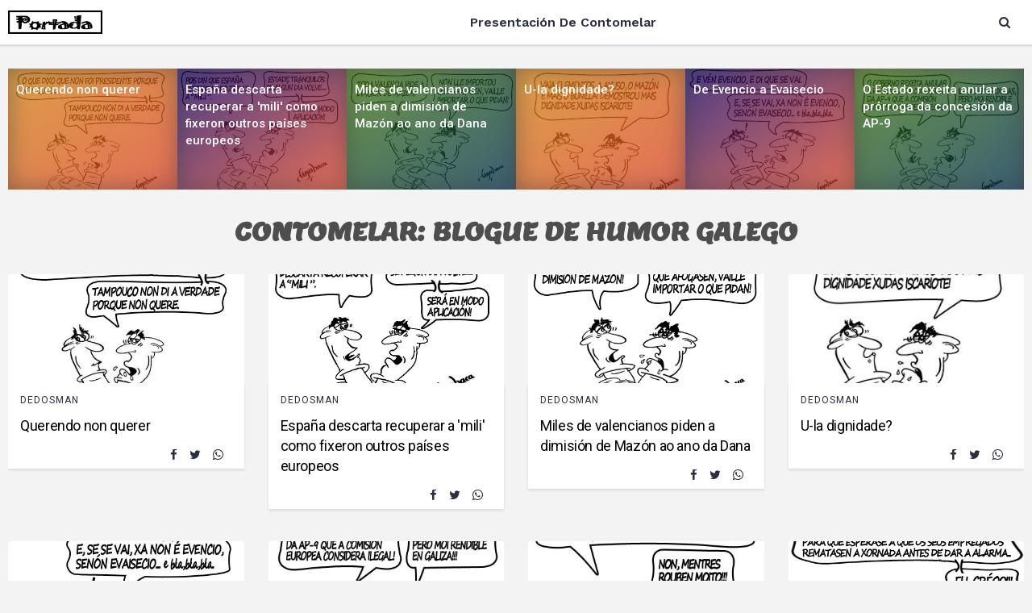

--- FILE ---
content_type: text/html; charset=UTF-8
request_url: https://contomelargalego.blogspot.com/
body_size: 49559
content:
<!DOCTYPE html>
<html class='ltr' dir='ltr' xmlns='http://www.w3.org/1999/xhtml' xmlns:b='http://www.google.com/2005/gml/b' xmlns:data='http://www.google.com/2005/gml/data' xmlns:expr='http://www.google.com/2005/gml/expr'>
<head>
<meta content='0zVwHe4Gn5gGwA2dMSE2r-tbvd5eho2KArqJraquSH4' name='google-site-verification'/>
<script type='application/ld+json'>{"@context":"http://schema.org","@type":"WebSite","name":"&#160;&#160;Contomelar","url":"https://contomelargalego.blogspot.com/","potentialAction":{"@type":"SearchAction","target":"https://contomelargalego.blogspot.com/search?q={search_term_string}","query-input":"required name=search_term_string"}}</script>
<meta content='width=device-width, initial-scale=1, minimum-scale=1, maximum-scale=1' name='viewport'/>
<title>&#160;&#160;Contomelar</title>
<meta content='text/html; charset=UTF-8' http-equiv='Content-Type'/>
<!-- Chrome, Firefox OS and Opera -->
<meta content='#F3F3F3' name='theme-color'/>
<!-- Windows Phone -->
<meta content='#F3F3F3' name='msapplication-navbutton-color'/>
<meta content='blogger' name='generator'/>
<link href='https://contomelargalego.blogspot.com/favicon.ico' rel='icon' type='image/x-icon'/>
<link href='https://contomelargalego.blogspot.com/' rel='canonical'/>
<link rel="alternate" type="application/atom+xml" title="&#160;&#160;Contomelar - Atom" href="https://contomelargalego.blogspot.com/feeds/posts/default" />
<link rel="alternate" type="application/rss+xml" title="&#160;&#160;Contomelar - RSS" href="https://contomelargalego.blogspot.com/feeds/posts/default?alt=rss" />
<link rel="service.post" type="application/atom+xml" title="&#160;&#160;Contomelar - Atom" href="https://www.blogger.com/feeds/1306903525121961432/posts/default" />
<link rel="me" href="https://www.blogger.com/profile/14271922980433232083" />
<!--Can't find substitution for tag [blog.ieCssRetrofitLinks]-->
<meta content='Humor  galego, Humor, Viñetas' name='description'/>
<meta content='https://contomelargalego.blogspot.com/' property='og:url'/>
<meta content='  Contomelar' property='og:title'/>
<meta content='Humor  galego, Humor, Viñetas' property='og:description'/>
<meta content='https://blogger.googleusercontent.com/img/b/R29vZ2xl/AVvXsEh3wcw_MO0ThnreZO1dJL-SHe_xlhwmrJ6njMEmvpm-qvMjFhFMxBe8OuGg46EupceN4_kUC7JisJ7Ps1X50nR1IuQGHQ0NZ1HtPbKyEbYpmbMXOR2sUUUYXxkI-8wMzbpxAx2eZ5G-BK6xHSzOogbgFZp_FByPrkl1ijANn3ThRnHNeusQTprKhO3B2pPb/w1200-h630-p-k-no-nu/nonquixo.jpg' property='og:image'/>
<meta content='https://blogger.googleusercontent.com/img/b/R29vZ2xl/AVvXsEhmcSLEh6pEK_yc_s3DlHmrQxGiTEQvwY3fzujfwpGkAlxunADwmfWZNAkdk5zNgZQL-qufmbiQv2nZjLVbqa6y8e_v84JTz4gj2dxy3xsWNpHSYrZAuc_9Sbd9mK3OGTmGc4Uq0d8gW_gMxZ___WbXZrZ9Y2Rm0XuN-hTmxX4zgPkQoMIHGoDJZwn0e7Lr/w1200-h630-p-k-no-nu/mili.jpg' property='og:image'/>
<meta content='https://blogger.googleusercontent.com/img/b/R29vZ2xl/AVvXsEg0pI678be8HWnPu7t_TfNvV-2Kg9PGglAB_eV3YEk63gn2FkC3wZBk5tb8gmos4fNHsWY8iHPaW7yVCQ80xCmjE7AlCb0xNVgQng4rkfqwjJ-AOovDBHrabDRPKAjQt7GJvutYgFi7ZVlFQBHT_-xq4xHXpWG0oJbMUShHmchalaBMuXD3MKCwAisfPwE8/w1200-h630-p-k-no-nu/mazon.png' property='og:image'/>
<meta content='https://blogger.googleusercontent.com/img/b/R29vZ2xl/AVvXsEhYZOxqkeFG4ZY4X4IXiSvUT1J8kVP0jekJKwJkmefj8eWAsNcJJTbACpkd9WW3xFAgFt5WLgQv9bR2tR1JcFjhMt5OBGC0gwX_KUecWSIPNYm1zk-BF820SMacILesSIOk3y6wPeAFz_fEVphXHIB9t3h4aMPBMsDSiSuNfNd5eV2ZcYFDGBeseAa7gY3U/w1200-h630-p-k-no-nu/dignidade.jpg' property='og:image'/>
<meta content='https://blogger.googleusercontent.com/img/b/R29vZ2xl/AVvXsEiVSjiLhke3aol6A2QV4Wo_LsZwwsBPdKGsBgXAGIsr7AidAVQzbWeigF09dMr7P5aGhE6EUvSmEZLEipcavQWxPbHzBOZcaeZql67U1uOBqA5uqCHoW_a4trPY7u5mU0srnqNk8O2gR8L-lM2KieWf5EDsieTiQcTR2YLMt66qJpHWLfhDs-Lho0KLrLWd/w1200-h630-p-k-no-nu/Evaisecio.jpg' property='og:image'/>
<meta content='https://blogger.googleusercontent.com/img/b/R29vZ2xl/AVvXsEi5WI_G1hfpvZriRToUWtUHFQPEnOOHjUFgRrSujKTH85TFpt1LXEOy8p-BEwNrohC83dRSTa4F-zmy7HRCZz9rWEJ1SkAzoZIDNfuOtr8o8WNXzMTwdCD6qxt0tXY7t2jbPFjSsoC7PT4RjAQ_D_hEusZqHFke000umFFOmOQQvOKRppZsQO9oMSZD3qbs/w1200-h630-p-k-no-nu/prorroga.jpg' property='og:image'/>
<meta content='https://blogger.googleusercontent.com/img/b/R29vZ2xl/AVvXsEhdon6In1zcxAXa1x8gCB-29Q17DLxk_C-nCJvaDW-fum25tV4knnbK0NVdroDSykv9gI7SYqHeccZAlWGTYW6Am5FQ5yPQPdTMCh4e7PorR1hnvBExhkTv09YUlvEL7sD06WXVBN4-s7Il4kBsw44wqFo2BsyBEG0c1b9rVUemtnlvfCj5EG5dOE6EYQod/w1200-h630-p-k-no-nu/VERGONHA1.jpg' property='og:image'/>
<meta content='https://blogger.googleusercontent.com/img/b/R29vZ2xl/AVvXsEhnrIRNByTohQ1cDhCD7Y5_Iyc6MW9PXEXoGmBpV8qONz7MzIOpmg6TM_oWnlv0P5A6O5ikN9-xLylfCzmMMFl4meAqLfe3VBwQiGY60hQpGRgT2i-KClg90nSpUOlWpUS4RKhtgsHa4VJ4GKkKSLym7707NWlww_n4H534vXdC_gogwrnLWqjLKrOwJU7O/w1200-h630-p-k-no-nu/DANa.jpg' property='og:image'/>
<meta content='https://blogger.googleusercontent.com/img/b/R29vZ2xl/AVvXsEhZYuRhn6UyuchtonaBY9Ek7WRminLWa_7p958oynAUHxuSpJN0_37-ommA5fyMq6gpJvAsAc31NjxnW1Xei_XPtZy7o9_IszL3fY3z8u3tHNS3q-KMLlgbYO_jj6qvsqeQLrNuTRaI6BW2ZFbrP5xK-YrCYgIpDJYpSm6oe-BfagrC9Hv8sxKu8I4pYGQy/w1200-h630-p-k-no-nu/francisco.jpg' property='og:image'/>
<meta content='https://blogger.googleusercontent.com/img/b/R29vZ2xl/AVvXsEicfv4wXTRiHk-JqWQenzjooG3NlmDRWC7K7y-aluvT6QCz_MFbgHJC1h4xr6AuQZE4QuPBjC-fjuEkfjjSWQ-Nm5JTy43S7hkQYOlgeRpZFSUvya3nICYChdap1rkIW_5RYTfSO6daBOtcug8Xn5tzUeQ393sFmqROMb-gIDUBNJG58qnPAyeIZYGxbyYM/w1200-h630-p-k-no-nu/broncano.jpg' property='og:image'/>
<meta content='https://blogger.googleusercontent.com/img/b/R29vZ2xl/AVvXsEjw3tbPur4P-qSV3QEYeNW8rGryU7qEuWbf9uDqvIQQU0k2Im3UcRRYcEl9yoV3uV0LMVpapvdwjcnfbbCueYwKZOs6440-TV1p-S6FPuf_Uf9PrpjrLtCQtQt2DtcExl7jba6gogHBCjjyXAR0ReSz5bvNCiIFTMtWDdUN7gtt_-ADzXkKOb0liX05xmmZ/w1200-h630-p-k-no-nu/corrupcionxunta.jpg' property='og:image'/>
<meta content='https://blogger.googleusercontent.com/img/b/R29vZ2xl/AVvXsEjqU9pVTgIGl-RZM-QhwW4rBLOsAAOFKy95SjbvU9J6SMPggqFOL2nwJRs3ym_5WaN141eiuvRthNW7r-4gtqDF0N6HifEq-sbKXjYD8Vrt8NKMzBioU5xIH1dRORD1OK1vy2fW_13CGlTVEc6A14qn4KFuLg6Z8-ydfcigTugtcfXSL3MfVyi8ieAo9D05/w1200-h630-p-k-no-nu/folgalixo.jpg' property='og:image'/>
<meta content='https://blogger.googleusercontent.com/img/b/R29vZ2xl/AVvXsEhyYg94FrT_x09fgKKIGjWmKGKBsxFpw6qB0JdXyX4YN0qUTb141dCVo3PiWTu83Yo4Eze1gokyfBJwT14ngSucWoHe4-6dvovThsGxJGUNR9iKJkNUaon4hz7_Jp5XoxLAZiE8OwkXUuMasxrBp1QkuIH6MnnS5gwKXQOtUgEQwJkNJyC45fBwWsPrdZT_/w1200-h630-p-k-no-nu/49.jpg' property='og:image'/>
<meta content='https://blogger.googleusercontent.com/img/b/R29vZ2xl/AVvXsEj0xJXf4WeXDoe0DzJkt4Vh02LBUVwIw3NS18ZxfYNXFEan5eFyGw5j3TzbKFH0fXDsJF90ETcD5M91xNm754loPkyYa_EH9bYks4LbTW8q6OoZoe4OHbZ7X6oSpWnxj6mBUatKzvAqeqiJf7pm4M6m4oeYQjgJ3HoIng61AQZPo3rFclKRhNJxDTCecsQ9/w1200-h630-p-k-no-nu/48.jpg' property='og:image'/>
<meta content='https://blogger.googleusercontent.com/img/b/R29vZ2xl/AVvXsEjwH91_jK_wtOqOO7ei8HHZbgIiPKzdcPp3Umo0ICPc0ukK9irctGX5PmwX4s1vzHTDEC4UzoDnY7jd_XEsKm_2C9-2z7d5in7H_e3iOIbe5EDE6xHIqMzfE0ztkIDg6k1uCnswc89xwEemiKbDlI3WHp-4vx-qnN4Vt34hVcvnU10j3gqaugD9nA1P2vcJ/w1200-h630-p-k-no-nu/47.jpg' property='og:image'/>
<meta content='https://blogger.googleusercontent.com/img/b/R29vZ2xl/AVvXsEjTSP8gZEFaGoTAl5qQpHd1b5C-3iDCcppXcdDLjpdsYdRARwmN3ipxDwKIjzjmpB2PvXFwbfBKbLxByPgMEf2tFSEzdWtPbRMLRJFkO5iEYSnbOHwecCQz2Zo2eYLXE45hX6szNw-3ze2avybxM5j8PEZxNAXBr9x9CmNAxlsO03x3XxCfSsyDcqD6xMFz/w1200-h630-p-k-no-nu/46.jpg' property='og:image'/>
<meta content='https://blogger.googleusercontent.com/img/b/R29vZ2xl/AVvXsEiBPYkRvOo079j0kJ9SBYMx766fuL8Jn0YiHpTEQL1qDitg5kUqRZbYFmqKgmmHDlsuaJKiVrWRs1TvijSWwvwMdMGbFZUw9CTECDClYhPx0nor9HGdLhJ2_-7gC2NhSeFWohF5_lw8OAcG2tqVyAcMBHXe8DfNsqtRVyHr3-vPCSv2GHDE4SXMQljjNotL/w1200-h630-p-k-no-nu/45.jpg' property='og:image'/>
<meta content='https://blogger.googleusercontent.com/img/b/R29vZ2xl/AVvXsEj2WzAL8yd4jXn2cioAeXEJlTXGIn3XvbHYTYmYJEPzUmmk-ZCpGmcXOrXkBHiaLcyXgsS85CUQWjUA0hVMK3IC0Nks1Ur9c7Ujyoa-pfpfh-Ld2FZKGWHwEI1oGWk88bSP_2WDDxfqKAe6qCOznk6zdsGlLaYDK-DCEjVuLM9yjEKS4AppctEbLxGsqvCV/w1200-h630-p-k-no-nu/9.jpg' property='og:image'/>
<meta content='https://blogger.googleusercontent.com/img/b/R29vZ2xl/AVvXsEiAf5ufe1jv4vp5VoiGdN9syAK6N4NjexVut3-ej-glCUpbLwQoSIwYGeRRiGgFZ3AQLsIGRlkEdU19Rar0dh4kVkcuR65XKjMavDdCAtj-GBKaUngHasHVBbwL-dqII6JqOHYQjbB_wYzNm1FOlscv6sGbcAa1quXg8JvauTYPOuofWY_C-4keOW70dUk8/w1200-h630-p-k-no-nu/44.jpg' property='og:image'/>
<meta content='https://blogger.googleusercontent.com/img/b/R29vZ2xl/AVvXsEiALXzUy4MzqVthPejVZkG57dzQEP8M5tDRHh_Av2PhUmBJgGoK_83RtnHz8-ftUUjUHCH2gK3u4zteZvKCz7cPVIFuyO8okQueRysCxBIpfJyBO08eB-YLcx9qPW4BsMG8f1rPtt70YTmmYp-2qIACxXCpc2-gPchSJxPFjJwNoRVKYrkcsXKjWIUHbKgl/w1200-h630-p-k-no-nu/40.jpg' property='og:image'/>
<meta content='Un sitio web diseñado para facerte rir, onde atoparás contido humorístico e sátiras, todo nun só lugar.' name='description'/>
<meta content='Humor galego, Humor, Viñetas' name='keywords'/>
<!-- Google Fonts -->
<link href='//fonts.googleapis.com/css?family=Work+Sans:400,400i,500,500i,600,600i,700,700i' media='all' rel='stylesheet' type='text/css'/>
<link href='//fonts.googleapis.com/css?family=Roboto:400,400i,500,500i,600,600i,700,700i|Lemon' media='all' rel='stylesheet' type='text/css'/>
<link href='https://stackpath.bootstrapcdn.com/font-awesome/4.7.0/css/font-awesome.min.css' rel='stylesheet'/>
<!-- Template Style CSS -->
<style id='page-skin-1' type='text/css'><!--
/*
-----------------------------------------------
Blogger Template Style
Name:        Enpine
Version:     Free Version
Author:      Sora Templates
Author Url:  https://www.soratemplates.com/
----------------------------------------------- */
/*-- Reset CSS --*/
a,abbr,acronym,address,applet,b,big,blockquote,body,caption,center,cite,code,dd,del,dfn,div,dl,dt,em,fieldset,font,form,h1,h2,h3,h4,h5,h6,html,i,iframe,img,ins,kbd,label,legend,li,object,p,pre,q,s,samp,small,span,strike,strong,sub,sup,table,tbody,td,tfoot,th,thead,tr,tt,u,ul,var{
padding:0;
border:0;
outline:0;
vertical-align:baseline;
background:0 0;
text-decoration:none
}
form,textarea,input,button{
-webkit-appearance:none;
-moz-appearance:none;
appearance:none;
border-radius:0
}
dl,ul{
list-style-position:inside;
font-weight:400;
list-style:none
}
ul li{
list-style:none
}
caption,th{
text-align:center
}
img{
border:none;
position:relative
}
a,a:visited{
text-decoration:none
}
.clearfix{
clear:both
}
.section,.widget,.widget ul{
margin:0;
padding:0
}
a{
color:#F4725B
}
a img{
border:0
}
abbr{
text-decoration:none
}
.CSS_LIGHTBOX{
z-index:999999!important
}
.separator a{
clear:none!important;
float:none!important;
margin-left:0!important;
margin-right:0!important
}
#navbar-iframe,.widget-item-control,a.quickedit,.home-link,.feed-links{
display:none!important
}
.center{
display:table;
margin:0 auto;
position:relative
}
.widget > h2,.widget > h3{
display:none
}
/*-- Body Content CSS --*/
body{
background:#F3F3F3 url() repeat fixed top left;
background-color:#F3F3F3;
font-family:'Roboto',sans-serif;
font-size:14px;
font-weight:400;
color:#4e4e4e;
word-wrap:break-word;
margin:0;
padding:0
}
#outer-wrapper{
margin:0 auto;
}
.row{
margin:0 auto;
width:1260px
}
#content-wrapper{
margin:0 auto 0;
overflow:hidden
}
#content-wrapper > .container{
margin:0 -15px
}
.item #content-wrapper {
background: #fff;
-webkit-box-shadow: 0 2px 3px rgb(0 0 0 / 10%);
-moz-box-shadow: 0 2px 3px rgba(0,0,0,.1);
box-shadow: 0 2px 3px rgb(0 0 0 / 10%);
padding:15px;
box-sizing: border-box;
}
#main-wrapper{
float:left;
overflow:hidden;
width:66.66666667%;
box-sizing:border-box;
word-wrap:break-word;
padding:0 15px;
margin:0
}
.index #main-wrapper{
width:100%
}
.index #sidebar-wrapper{
display:none
}
#sidebar-wrapper{
float:right;
overflow:hidden;
width:33.33333333%;
box-sizing:border-box;
word-wrap:break-word;
padding:0 15px
}
.post-image-wrap{
position:relative;
display:block
}
.post-image-link,.about-author .avatar-container,.comments .avatar-image-container{
background-color:rgba(155,155,155,0.07);
color:transparent!important
}
.post-thumb{
display:block;
position:relative;
width:100%;
height:100%;
object-fit:cover;
z-index:1;
border-radius:2px;
transition:opacity .17s ease
}
.post-image-link:hover .post-thumb,.post-image-wrap:hover .post-image-link .post-thumb,.hot-item-inner:hover .post-image-link .post-thumb{
opacity:.9
}
.post-title a{
display:block
}
#top-bar{
padding:0;
width:100%;
box-sizing:border-box;
background-color:#fff;
margin:0;
border-bottom: 1px solid #DDD;
-webkit-box-shadow: 0 1px 2px 0 rgb(0 0 0 / 15%);
-moz-box-shadow: 0 1px 2px 0 rgba(0,0,0,0.15);
box-shadow: 0 1px 2px 0 rgb(0 0 0 / 15%);
position: fixed;
z-index: 999;
top: 0;
}
.item #top-bar{
border-bottom:1px solid #ededed
}
#top-bar .container{
position:relative;
text-align:center;
height:55px;
margin:0 auto
}
.top-bar-nav{
position:relative;
float:left;
display:block
}
.top-bar-nav .widget > .widget-title{
display:none
}
.top-bar-nav ul li{
float:left
}
.top-bar-nav ul li > a{
height:34px;
display:block;
color:#F4725B;
font-size:12px;
font-weight:500;
line-height:34px;
text-transform:uppercase;
margin:0 10px 0 0;
padding:0 5px;
transition:color .17s
}
.top-bar-nav ul li:first-child > a{
padding:0 5px 0 0
}
.top-bar-nav ul > li:hover > a{
color:#000000
}
.top-bar-social{
padding:45px 0 0 30px;
width:30%;
position:relative;
float:right;
display:block;
box-sizing:border-box
}
.top-bar-social .widget > .widget-title{
display:none
}
.top-bar-social ul > li{
float:left;
display:inline-block
}
.top-bar-social ul > li > a{
transition:all ease 2s;
display:block;
color:#fff;
text-decoration:none;
font-size:14px;
text-align:center;
padding:8px 15px;
margin:0 0 0 10px;
transition:color .17s;
background-color:#000
}
.top-bar-social ul > li:hover > a{
background:#666;
color:#fff
}
.social a:before{
display:inline-block;
font-family:FontAwesome;
font-style:normal;
font-weight:400
}
/* ######## Social Css ######################### */
.social-counter .youtube a{
background-color:#f50000
}
.social-counter .vk a{
background-color:#4a76a8
}
.social-counter .twitter a{
background-color:#00acee
}
.social-counter .pinterest a{
background-color:#ca2127
}
.social-counter .reddit a{
background-color:#ff4500
}
.social-counter .whatsapp a{
background-color:#3fbb50
}
.social-counter .instagram a{
background:linear-gradient(15deg,#ffb13d,#dd277b,#4d5ed4)
}
.social-counter .facebook a{
background-color:#3b5999
}
.top-bar-social .facebook a{
background-color:#3b5999
}
.top-bar-social .twitter a{
background-color:#00acee
}
.top-bar-social .pinterest a{
background-color:#ca2127
}
.top-bar-social .whatsapp a{
background-color:#3fbb50
}
.top-bar-social .youtube a{
background-color:#f50000
}
.top-bar-social .reddit a{
background-color:#ff4500
}
.top-bar-social .instagram a{
background:linear-gradient(15deg,#ffb13d,#dd277b,#4d5ed4)
}
.social .blogger a:before{
content:"\f37d"
}
.social .facebook a:before{
content:"\f09a"
}
.social .twitter a:before{
content:"\f099"
}
.social .gplus a:before{
content:"\f0d5"
}
.social .rss a:before{
content:"\f09e"
}
.social .youtube a:before{
content:"\f167"
}
.social .skype a:before{
content:"\f17e"
}
.social .stumbleupon a:before{
content:"\f1a4"
}
.social .tumblr a:before{
content:"\f173"
}
.social .vk a:before{
content:"\f189"
}
.social .stack-overflow a:before{
content:"\f16c"
}
.social .github a:before{
content:"\f09b"
}
.social .linkedin a:before{
content:"\f0e1"
}
.social .dribbble a:before{
content:"\f17d"
}
.social .soundcloud a:before{
content:"\f1be"
}
.social .behance a:before{
content:"\f1b4"
}
.social .digg a:before{
content:"\f1a6"
}
.social .instagram a:before{
content:"\f16d"
}
.social .pinterest a:before{
content:"\f0d2"
}
.social .twitch a:before{
content:"\f1e8"
}
.social .delicious a:before{
content:"\f1a5"
}
.social .codepen a:before{
content:"\f1cb"
}
.social .reddit a:before{
content:"\f1a1"
}
.social .whatsapp a:before{
content:"\f232"
}
.social .snapchat a:before{
content:"\f2ac"
}
.social .email a:before{
content:"\f0e0"
}
.social .external-link a:before{
content:"\f35d"
}
.social-color .blogger a{
background-color:#ff5722
}
.social-color .facebook a{
background-color:#3b5999
}
.social-color .twitter a{
background-color:#00acee
}
.social-color .gplus a{
background-color:#db4a39
}
.social-color .youtube a{
background-color:#f50000
}
.social-color .instagram a{
background:linear-gradient(15deg,#ffb13d,#dd277b,#4d5ed4)
}
.social-color .pinterest a{
background-color:#ca2127
}
.social-color .dribbble a{
background-color:#ea4c89
}
.social-color .linkedin a{
background-color:#0077b5
}
.social-color .tumblr a{
background-color:#365069
}
.social-color .twitch a{
background-color:#6441a5
}
.social-color .rss a{
background-color:#ffc200
}
.social-color .skype a{
background-color:#00aff0
}
.social-color .stumbleupon a{
background-color:#eb4823
}
.social-color .vk a{
background-color:#4a76a8
}
.social-color .stack-overflow a{
background-color:#f48024
}
.social-color .github a{
background-color:#24292e
}
.social-color .soundcloud a{
background:linear-gradient(#ff7400,#ff3400)
}
.social-color .behance a{
background-color:#191919
}
.social-color .digg a{
background-color:#1b1a19
}
.social-color .delicious a{
background-color:#0076e8
}
.social-color .codepen a{
background-color:#000
}
.social-color .reddit a{
background-color:#ff4500
}
.social-color .whatsapp a{
background-color:#3fbb50
}
.social-color .snapchat a{
background-color:#ffe700
}
.social-color .email a{
background-color:#888
}
.social-color .external-link a{
background-color:#2b2d42
}
#title-wrapper {
margin: 30px 0 0 0;
}
#title-wrapper h3 {
font-family: lemon,sans-serif;
font-size: 30px;
display: block;
line-height: 1.5em;
padding: 0px 11px;
margin: 0 0 30px;
text-transform: uppercase;
}
/* ######## Main-Menu Css ######################### */
#header-wrap{
position:relative;
margin:0
}
.header-header{
background-color:#fff;
height:65px;
position:relative;
overflow:hidden;
padding:0
}
.header-header .container{
position:relative;
margin:0 auto;
padding:0
}
.header-logo{
position: relative;
float: left;
width: auto;
max-width: 250px;
max-height: 30px;
margin: 0;
padding: 12.5px 0;
}
.header-logo .header-image-wrapper{
display:block
}
.header-logo img{
max-width:100%;
max-height:30px;
margin:0
}
.header-logo h1{
color:#000000;
font-size:20px;
line-height:1.4em;
margin:0
}
.header-logo p{
font-size:12px;
margin:5px 0 0
}
.header-ads{
position:relative;
float:right
}
.header-ads .widget > .widget-title{
display:none
}
.header-ads .widget{
max-width:100%
}
.header-ads .widget .widget-content{
width:728px;
max-width:100%;
max-height:90px;
line-height:1
}
.header-menu{
display:inline-block;
height:55px;
z-index:10;
font-size:13px;
margin:0
}
.header-menu .container{
position:relative;
margin:0 auto;
padding:0;
background-color:#F4725B
}
#main-menu .widget,#main-menu .widget > .widget-title{
display:none
}
#main-menu .show-menu{
display:block
}
#main-menu{
height:55px;
z-index:15
}
#main-menu ul > li{
float:left;
position:relative;
margin:0;
padding:0;
transition:background .17s
}
#main-menu ul > li > a{
color:#2b2d42;
font-family:'Work Sans',sans-serif;
position:relative;
font-size:16px;
font-weight:600;
text-transform:capitalize;
line-height:55px;
display:inline-block;
margin:0;
padding:0 12px;
transition:color .17s ease
}
#main-menu ul > li > ul{
position:absolute;
float:left;
left:0;
top:55px;
width:180px;
background-color:#2b2d42;
z-index:99999;
margin:0;
padding:0;
box-shadow:0 3px 5px rgba(0,0,0,0.2);
visibility:hidden;
opacity:0
}
#main-menu ul > li > ul > li > ul{
position:absolute;
float:left;
top:0;
left:100%;
margin:0
}
#main-menu ul > li > ul > li{
display:block;
float:none;
position:relative;
transition:all .17s ease
}
#main-menu ul > li > ul > li a{
text-align:left;
display:block;
height:36px;
font-size:12px;
color:#fff;
line-height:36px;
box-sizing:border-box;
margin:0;
padding:0 15px;
transition:all .17s ease
}
#main-menu ul > li > ul > li:hover{
background-color:rgba(0,0,0,0.2)
}
#main-menu ul > li > ul > li:hover > a{
color:#fff;
background-color:#F4725B
}
#main-menu ul > li.has-sub > a:after{
content:'\f107';
float:right;
font-family:FontAwesome;
font-size:14px;
font-weight:400;
margin:0 0 0 3px
}
#main-menu ul > li > ul > li.has-sub > a:after{
content:'\f105';
float:right;
margin:0
}
#main-menu .mega-menu{
position:static!important
}
#main-menu .mega-menu > ul{
width:100%;
box-sizing:border-box;
padding:20px 10px
}
#main-menu .mega-menu > ul.mega-menu-inner{
overflow:hidden
}
#main-menu ul > li:hover > ul,#main-menu ul > li > ul > li:hover > ul{
visibility:visible;
opacity:1
}
#main-menu ul ul{
transition:all .17s ease
}
.mega-menu-inner .mega-item{
float:left;
width:25%;
box-sizing:border-box;
padding:0 10px
}
.mega-menu-inner .mega-content{
position:relative;
width:100%;
overflow:hidden;
padding:0
}
.mega-content .post-image-wrap{
width:100%;
height:140px;
overflow:hidden
}
.mega-content .post-image-link{
width:100%;
height:100%;
z-index:1;
display:block;
position:relative;
overflow:hidden
}
.mega-content .post-title{
text-align:left;
position:relative;
font-size:14px;
font-weight:500;
line-height:1.5em;
margin:7px 0 5px
}
.mega-content .post-title a{
display:block;
color:#fff;
transition:color .17s
}
.mega-content:hover .post-title a{
color:#F4725B
}
.mega-content .post-meta{
color:#aaa
}
.no-posts{
float:left;
width:100%;
height:100px;
line-height:100px;
text-align:center
}
.mega-menu .no-posts{
line-height:60px;
color:#000000
}
.show-search,.hide-search{
position:absolute;
right:0;
top:0;
display:block;
width:48px;
height:55px;
line-height:55px;
z-index:20;
color:#000;
font-size:15px;
text-align:center;
cursor:pointer;
transition:color .17s ease
}
.show-search:before{
color:#2b2d42;
content:"\f002";
font-family:FontAwesome;
font-weight:400
}
.hide-search:before{
content:"\f00d";
font-family:FontAwesome;
font-weight:400
}
.show-search:hover,.hide-search:hover{
}
#nav-search{
display:none;
position:absolute;
left:0;
top:0;
width:100%;
height:55px;
z-index:99;
background-color:#fff;
box-sizing:border-box;
padding:0
}
#nav-search .search-form{
width:100%;
height:55px;
background-color:rgba(0,0,0,0);
line-height:55px;
overflow:hidden;
padding:0
}
#nav-search .search-input{
width:100%;
height:48px;
font-family:inherit;
color:#444;
margin:0;
padding:0 70px 0 15px;
background-color:rgba(0,0,0,0);
font-size:14px;
font-weight:400;
box-sizing:border-box;
border:0
}
#nav-search .search-input:focus{
color:#444;
outline:none
}
.slide-menu-toggle{
display:none;
position:absolute;
line-height:50px;
height:50px;
width:48px;
top:0;
left:15px;
font-family:FontAwesome;
color:#fff;
font-size:17px;
font-weight:400;
text-align:left;
cursor:pointer;
z-index:4;
padding:0
}
.slide-menu-toggle:before{
content:"\f0c9"
}
.nav-active .slide-menu-toggle:before{
content:"\f00d"
}
.mobile-menu{
display:none;
position:absolute;
top:90px;
left:0;
width:100%;
background-color:#000;
box-sizing:border-box;
padding:20px;
border-top:1px solid rgba(255,255,255,0.08);
visibility:hidden;
opacity:0;
transform-origin:0 0;
transform:scaleY(0);
transition:all .17s ease
}
.nav-active .mobile-menu{
visibility:visible;
opacity:1;
transform:scaleY(1)
}
.mobile-menu > ul{
margin:0
}
.mobile-menu .m-sub{
display:none;
padding:0
}
.mobile-menu ul li{
position:relative;
display:block;
overflow:hidden;
float:left;
width:100%;
font-size:13px;
font-weight:500;
text-transform:uppercase;
line-height:38px;
margin:0;
padding:0
}
.mobile-menu > ul li ul{
overflow:hidden
}
.mobile-menu ul li a{
text-align:left;
color:#fff;
padding:0;
display:block;
transition:all .17s ease
}
.mobile-menu ul li.has-sub .submenu-toggle{
position:absolute;
top:0;
right:0;
color:#fff;
cursor:pointer
}
.mobile-menu ul li.has-sub .submenu-toggle:after{
content:'\f105';
font-family:FontAwesome;
font-weight:400;
float:right;
width:34px;
font-size:16px;
text-align:center;
transition:all .17s ease
}
.mobile-menu ul li.has-sub.show > .submenu-toggle:after{
transform:rotate(90deg)
}
.mobile-menu > ul > li > ul > li > a{
color:#fff;
opacity:.7;
padding:0 0 0 15px
}
.mobile-menu > ul > li > ul > li > ul > li > a{
color:#fff;
opacity:.7;
padding:0 0 0 30px
}
.mobile-menu ul li a:hover,.mobile-menu ul > li > .submenu-toggle:hover{
color:#F4725B
}
/* ######## Post-Meta Css ######################### */
.post-meta{
color:#a0a0a0;
overflow:hidden;
font-size:11px;
font-weight:500;
text-transform:uppercase;
padding:0 1px
}
.post-meta .post-author,.post-meta .post-date{
float:left;
display:inline-block;
margin:0 10px 0 0
}
.post-meta .post-author:before,.post-meta .post-date:before{
font-family:FontAwesome;
font-weight:400;
margin:0 3px 0 0
}
.post-meta .post-author:before{
content:'\f007'
}
.post-meta .post-date:before{
content:'\f017'
}
.post-meta a{
color:#F4725B;
transition:color .17s
}
.post-meta a:hover{
color:#000000
}
.about p {
color:#2b2d42;
margin: 0px;
padding: 0px;
line-height: 1.5em;
}
/* ######## Slider Css ######################### */
#hot-wrapper{
margin:0 auto
}
#hot-section .widget,#hot-section .widget > .widget-title{
display:none
}
#hot-section .show-hot{
display:block!important
}
#hot-section .show-hot .widget-content{
position:relative;
overflow:hidden;
height:150px;
margin:0 0 30px;
}
.hot-loader{
position:relative;
height:100%;
overflow:hidden;
display:block
}
.hot-loader:after{
content:'';
position:absolute;
top:50%;
left:50%;
width:26px;
height:26px;
margin:-15px 0 0 -15px;
border:2px solid #ddd;
border-left-color:#F4725B;
border-top-color:#F4725B;
border-radius:100%;
animation:spinner .8s infinite linear;
transform-origin:center
}
@-webkit-keyframes spinner {
0%{
-webkit-transform:rotate(0deg);
transform:rotate(0deg)
}
to{
-webkit-transform:rotate(1turn);
transform:rotate(1turn)
}
}
@keyframes spinner {
0%{
-webkit-transform:rotate(0deg);
transform:rotate(0deg)
}
to{
-webkit-transform:rotate(1turn);
transform:rotate(1turn)
}
}
ul.hot-posts{
position:relative;
overflow:hidden;
height:150px;
margin:0
}
.hot-posts .hot-item{
position:relative;
float:left;
width:16.6666667%;
height:150px;
overflow:hidden;
box-sizing:border-box;
padding:0
}
.hot-posts .hot-item.item-1,.hot-posts .hot-item.item-2{
}
.hot-item-inner{
position:relative;
float:left;
width:100%;
height:100%;
overflow:hidden;
display:block
}
.hot-posts .post-image-link{
width:100%;
height:100%;
position:relative;
overflow:hidden;
display:block;
}
.hot-posts .post-image-link:after {
transition: all 0.3s;
border: 1px solid rgba(255,255,255,0.3);
position: absolute;
left: 5px;
right: 5px;
top: 5px;
bottom: 5px;
content: '';
}
.hot-posts .post-image-link:hover:after{
border: 1px solid #fff;
}
.hot-posts .post-info{
position:absolute;
top:0;
left:0;
width:100%;
overflow:hidden;
z-index:5;
box-sizing:border-box;
padding:10px;
text-align:left;
}
.hot-posts .post-title{
font-size:15px;
font-weight:500;
display:block;
line-height:1.4em;
margin:6px 0 6px
}
.hot-item-inner:before {
content: '';
display: block;
position: absolute;
width: 100%;
top: 0;
bottom: 0;
background-image: -webkit-gradient(linear,left top,right bottom,from(#d38312),to(#dc4225));
background-image: -webkit-linear-gradient(to right bottom,#d38312,#dc4225);
background-image: -moz-linear-gradient(to right bottom,#d38312,#dc4225);
background-image: linear-gradient(to right bottom,#d38312,#dc4225);
background-size: 100% 100%;
-webkit-box-shadow: 0 0 30px 0 rgb(0 0 0 / 50%) inset;
-moz-box-shadow: 0 0 30px 0 rgba(0,0,0,0.5) inset;
box-shadow: 0 0 30px 0 rgb(0 0 0 / 50%) inset;
opacity: .77;
z-index: 2;
}
.hot-posts .hot-item.item-1 .hot-item-inner:before, .hot-posts .hot-item.item-4 .hot-item-inner:before {
background-image: -webkit-gradient(linear,left top,right bottom,from(#150364),to(#dc4225));
background-image: -webkit-linear-gradient(to bottom right,#150364,#dc4225);
background-image: -moz-linear-gradient(to bottom right,#150364,#dc4225);
background-image: linear-gradient(to bottom right,#150364,#dc4225);
}
.hot-posts .hot-item.item-2 .hot-item-inner:before, .hot-posts .hot-item.item-5 .hot-item-inner:before {
background-image: -webkit-gradient(linear,left top,right bottom,from(#417711),to(#002f4b));
background-image: -webkit-linear-gradient(to right bottom,#417711,#002f4b);
background-image: -moz-linear-gradient(to right bottom,#417711,#002f4b);
background-image: linear-gradient(to right bottom,#417711,#002f4b);
}
.hot-posts .post-title a{
color:#ffffff;
display:block
}
.hot-posts .post-meta,.hot-posts .post-meta a{
color:#fff;
display: inline-block;
}
.show-hot .no-posts{
position:absolute;
top:calc(50% - 50px);
left:0;
width:100%
}
.loader{
position:relative;
height:100%;
overflow:hidden;
display:block;
margin:0
}
.loader:after{
content:'';
position:absolute;
top:50%;
left:50%;
width:28px;
height:28px;
margin:-16px 0 0 -16px;
border:2px solid #F4725B;
border-right-color:rgba(155,155,155,0.2);
border-radius:100%;
animation:spinner 1.1s infinite linear;
transform-origin:center
}
@-webkit-keyframes spinner {
0%{
-webkit-transform:rotate(0deg);
transform:rotate(0deg)
}
to{
-webkit-transform:rotate(1turn);
transform:rotate(1turn)
}
}
@keyframes spinner {
0%{
-webkit-transform:rotate(0deg);
transform:rotate(0deg)
}
to{
-webkit-transform:rotate(1turn);
transform:rotate(1turn)
}
}
div#site-wrapper {
padding: 85px 0 20px;
}
.index-post-wrap .social{
margin-top:0
}
.index-post-wrap .social ul:before{
border-top:1px solid #e1e1e1;
bottom:50%;
margin-bottom:-1px;
content:"";
right:185px;
position:absolute;
width:100%
}
.index-post-wrap .social ul:after{
border-top:1px solid #e1e1e1;
bottom:50%;
margin-bottom:-1px;
content:"";
left:185px;
position:absolute;
width:100%
}
.index-post-wrap .social ul{
position:relative;
display:inline-block
}
.index-post-wrap .social ul li{
display:inline-block
}
.index-post-wrap .social ul li a{
margin:0 0 0 2px;
display:block;
border-radius:50%;
width:25px;
height:25px;
line-height:24px;
border:1px solid #d2d2d2;
color:#d2d2d2;
-webkit-transition:all .3s ease;
transition:all .3s ease
}
.index-post-wrap .social ul li a:hover{
color:#fff;
background:#9272ce
}
.ak p{
background: #ff749f;
padding: 10px 24px;
border-radius: 25px;
margin-bottom:0;
color:#fff;
margin-top:15px;
font-size:13px;
font-weight:500;
display:inline-block
}
.ak {
display: block
}
/*-- queryMessage CSS --*/
.queryMessage{
overflow:hidden;
background-color:#f2f2f2;
color:#000000;
font-size:13px;
font-weight:400;
padding:8px 10px;
margin:0 0 25px
}
.queryMessage .query-info{
margin:0 5px
}
.queryMessage .search-query,.queryMessage .search-label{
font-weight:700;
text-transform:uppercase
}
.queryMessage .search-query:before,.queryMessage .search-label:before{
content:"\201c"
}
.queryMessage .search-query:after,.queryMessage .search-label:after{
content:"\201d"
}
.queryMessage a.show-more{
float:right;
color:#F4725B;
text-decoration:underline;
transition:opacity .17s
}
.queryMessage a.show-more:hover{
opacity:.8
}
.queryEmpty{
font-size:13px;
font-weight:400;
padding:10px 0;
margin:0 0 25px;
text-align:center
}
.title-wrap{
position:relative;
float:left;
width:100%;
height:32px;
background-color:#F4725B;
display:block;
margin:0 0 20px
}
.title-wrap > h3{
position:relative;
display:block;
height:32px;
font-size:12px;
color:#fff;
font-weight:500;
line-height:32px;
text-align:center;
text-transform:uppercase;
padding:0;
margin:0
}
.custom-widget li{
overflow:hidden;
margin:20px 0 0
}
.custom-widget li:first-child{
padding:0;
margin:0;
border:0
}
.custom-widget .post-image-link{
position:relative;
width:80px;
height:70px;
float:left;
overflow:hidden;
display:block;
vertical-align:middle;
margin:0 12px 0 0
}
.custom-widget .post-info{
overflow:hidden
}
.custom-widget .post-title{
overflow:hidden;
font-size:13px;
font-weight:500;
line-height:1.5em;
margin:0 0 3px
}
.custom-widget .post-title a{
display:block;
color:#000000;
transition:color .17s
}
.custom-widget li:hover .post-title a{
color:#F4725B
}
.index-post-wrap{
position:relative;
float:left;
width:100%
}
.blog-post{
display:block;
overflow:hidden;
word-wrap:break-word
}
.grid-posts{
display:flex;
flex-wrap:wrap;
margin:0 -15px
}
.index-post{
display:block;
width:25%;
box-sizing:border-box;
padding:0 15px;
margin:0 0 40px;
overflow:visible;
}
.index-post .post-image-wrap{
float:left;
width:100%;
height:135px;
overflow:hidden;
margin:0
}
h3.home-title{
display:none
}
.index-post .post-image-wrap .post-image-link{
width:100%;
height:100%;
position:relative;
display:block;
z-index:1;
overflow:hidden
}
.hot-posts .post-tag{
position:unset
}
.post-tag{
letter-spacing: 1px;
color: #2b2d42;
font-size: 12px;
font-weight: 400;
text-transform: uppercase;
padding: 4px 0;
margin-bottom: 8px;
display: inline-block;
}
.related-posts .post-tag{
border-radius:0;
top:0;
left:0
}
.index-post .post-info{
float:left;
width:100%;
overflow:hidden;
background: #fff;
-webkit-box-shadow: 0 2px 3px rgb(0 0 0 / 10%);
-moz-box-shadow: 0 2px 3px rgba(0,0,0,.1);
box-shadow: 0 2px 3px rgb(0 0 0 / 10%);
padding: 10px 15px;
box-sizing: border-box;
}
.index-post .post-info > h2{
letter-spacing:-.02em;
font-size:18px;
font-weight:400;
line-height:1.4;
text-decoration:none;
margin:0
}
.index-post .post-info > h2 > a{
display:block;
color:#000000;
transition:color .17s
}
.index-post .post-info > h2:hover > a{
color:#F4725B
}
.widget iframe,.widget img{
max-width:100%
}
.date-header{
display:block;
overflow:hidden;
font-weight:400;
margin:0!important;
padding:0
}
.index-post .post-meta{
margin:10px 0 0
}
.post-snippet{
color:#666;
position:relative;
overflow:hidden;
font-size:15px;
line-height:1.6em;
font-weight:400;
margin:7px 0 0
}
a.read-more{
display:none;
color:#F4725B;
font-size:13px;
font-weight:500;
text-transform:uppercase;
margin:15px 0 0;
transition:color .17s ease
}
a.read-more:after{
content:'\f178';
font-family:FontAwesome;
font-weight:400;
margin:0 0 0 5px
}
a.read-more:hover{
color:#000000
}
#breadcrumb{
font-size:12px;
font-weight:400;
color:#aaa;
margin:0 0 15px
}
#breadcrumb a{
color:#aaa;
transition:color .17s
}
#breadcrumb a:hover{
color:#F4725B
}
#breadcrumb a,#breadcrumb em{
display:inline-block
}
#breadcrumb .delimiter:after{
content:'\f054';
font-family:FontAwesome;
font-size:8px;
font-weight:400;
font-style:normal;
vertical-align:middle;
margin:0 3px
}
.item-post h1.post-title{
color:#000000;
font-size:27px;
line-height:1.5em;
font-weight:700;
position:relative;
display:block;
margin:0 0 15px;
padding:0
}
.static_page .item-post h1.post-title{
margin:0
}
.item-post .post-body{
width:100%;
font-size:15px;
line-height:1.5em;
overflow:hidden;
padding:0;
margin:20px 0 0;
border-top:1px solid #eee
}
.item-post .post-outer{
padding:0
}
.item-post .post-body img{
max-width:100%
}
.main .widget{
margin:0
}
.main .Blog{
border-bottom-width:0
}
.post-footer{
position:relative;
float:left;
width:100%;
margin:20px 0 0
}
.inline-ad{
position:relative;
display:block;
max-height:60px;
margin:0 0 30px
}
.inline-ad > ins{
display:block!important;
margin:0 auto!important
}
.item .inline-ad{
float:left;
width:100%;
margin:20px 0 0
}
.item-post-wrap > .inline-ad{
margin:0 0 20px
}
.post-labels{
overflow:hidden;
height:auto;
position:relative;
margin:0 0 20px;
padding:0
}
.post-labels span,.post-labels a{
float:left;
height:22px;
background-color:#f2f2f2;
color:#000000;
font-size:12px;
line-height:22px;
font-weight:400;
margin:0;
padding:0 10px
}
.post-labels span{
background-color:#F4725B;
color:#fff
}
.post-labels a{
margin:0 0 0 5px;
transition:all .17s ease
}
.post-labels a:hover{
background-color:#F4725B;
color:#fff;
border-color:#F4725B
}
.post-reactions{
height:28px;
display:block;
margin:0 0 15px
}
.post-reactions span{
float:left;
color:#000000;
font-size:11px;
line-height:25px;
text-transform:uppercase;
font-weight:500
}
.reactions-inner{
float:left;
margin:0;
height:28px
}
.post-share{
position:relative;
overflow:hidden;
line-height:0;
margin:0 0 30px
}
ul.share-links{
position:relative
}
.share-links li{
width:70px;
float:left;
box-sizing:border-box;
margin:0 5px 0 0
}
.share-links li a{
float:left;
display:inline-block;
cursor:pointer;
width:100%;
height:32px;
line-height:32px;
color:#fff;
font-weight:400;
font-size:15px;
text-align:center;
box-sizing:border-box;
opacity:1;
transition:all .17s ease
}
.share-links li a:hover{
opacity:.8
}
.index-post .post-share {
float:right;
margin:0;
}
.index-post .share-links li a {
color:#2b2d42;
height: auto;
line-height: 13px;
}
.index-post .post-share .share-links li {
width: auto;
padding: 0 5px;
}
ul.post-nav{
position:relative;
overflow:hidden;
display:block;
margin:0 0 30px
}
.post-nav li{
display:inline-block;
width:50%
}
.post-nav .post-prev{
float:left;
text-align:left;
box-sizing:border-box;
padding:0 10px
}
.post-nav .post-next{
float:right;
text-align:right;
box-sizing:border-box;
padding:0 10px
}
.post-nav li a{
color:#000000;
line-height:1.4em;
display:block;
overflow:hidden;
transition:color .17s
}
.post-nav li:hover a{
color:#F4725B
}
.post-nav li span{
display:block;
font-size:11px;
color:#aaa;
font-weight:700;
text-transform:uppercase;
padding:0 0 2px
}
.post-nav .post-prev span:before{
content:"\f053";
float:left;
font-family:FontAwesome;
font-size:10px;
font-weight:400;
text-transform:none;
margin:0 2px 0 0
}
.post-nav .post-next span:after{
content:"\f054";
float:right;
font-family:FontAwesome;
font-size:10px;
font-weight:400;
text-transform:none;
margin:0 0 0 2px
}
.post-nav p{
font-size:12px;
font-weight:400;
line-height:1.4em;
margin:0
}
.post-nav .post-nav-active p{
color:#aaa
}
.about-author{
position:relative;
display:block;
overflow:hidden;
background-color:#f9f9f9;
padding:20px;
margin:0 0 30px
}
.about-author .avatar-container{
position:relative;
float:left;
width:80px;
height:80px;
background-color:rgba(255,255,255,0.05);
overflow:hidden;
margin:0 15px 0 0
}
.about-author .author-avatar{
float:left;
width:100%;
height:100%
}
.author-name{
overflow:hidden;
display:inline-block;
font-size:12px;
font-weight:500;
text-transform:uppercase;
line-height:14px;
margin:7px 0 3px
}
.author-name span{
color:#000000
}
.author-name a{
color:#F4725B;
transition:opacity .17s
}
.author-name a:hover{
opacity:.8
}
.author-description{
display:block;
overflow:hidden;
font-size:12px;
font-weight:400;
line-height:1.6em
}
.author-description a:hover{
text-decoration:underline
}
#related-wrap{
overflow:hidden;
margin:0 0 30px
}
#related-wrap .related-tag{
display:none
}
.related-ready{
float:left;
width:100%
}
.related-ready .loader{
height:178px
}
ul.related-posts{
position:relative;
overflow:hidden;
margin:0 -10px;
padding:0
}
.related-posts .related-item{
width:33.33333333%;
position:relative;
overflow:hidden;
float:left;
display:block;
box-sizing:border-box;
padding:0 10px;
margin:0
}
.related-posts .post-image-link{
width:100%;
height:130px;
position:relative;
overflow:hidden;
display:block
}
.related-posts .post-title{
font-size:13px;
font-weight:400;
line-height:1.5em;
display:block;
margin:7px 0 5px
}
.related-posts .post-title a{
color:#000000;
transition:color .17s
}
.related-posts .related-item:hover .post-title a{
color:#F4725B
}
#blog-pager{
float:left;
width:100%;
font-size:15px;
font-weight:500;
text-align:center;
clear:both;
box-sizing:border-box;
padding:0;
margin:45px 0
}
#blog-pager .load-more{
display:inline-block;
height:40px;
font-size:14px;
color:#fff;
font-weight:400;
line-height:40px;
box-sizing:border-box;
padding:0 50px;
margin:0;
border:1px solid rgba(0,0,0,.1);
background-color:#F4725B;
border-bottom-width:2px;
border-radius:2px
}
#blog-pager #load-more-link{
color:#fff;
cursor:pointer
}
#blog-pager #load-more-link:hover{
background-color:#F4725B;
color:#fff
}
#blog-pager .load-more.no-more{
background-color:rgba(155,155,155,0.05);
color:#F4725B
}
#blog-pager .loading,#blog-pager .no-more{
display:none
}
#blog-pager .loading .loader{
position:relative;
height:100%;
overflow:hidden;
display:block;
margin:0;
height:34px
}
#blog-pager .no-more.show{
display:inline-block
}
#blog-pager .loading .loader:after{
width:26px;
height:26px;
margin:-15px 0 0 -15px;
content:'';
position:absolute;
top:50%;
left:50%;
width:28px;
height:28px;
margin:-16px 0 0 -16px;
border:2px solid #F4725B;
border-right-color:rgba(155,155,155,0.2);
border-radius:100%;
animation:spinner 1.1s infinite linear;
transform-origin:center
}
@-webkit-keyframes spinner {
0%{
-webkit-transform:rotate(0deg);
transform:rotate(0deg)
}
to{
-webkit-transform:rotate(1turn);
transform:rotate(1turn)
}
}
@keyframes spinner {
0%{
-webkit-transform:rotate(0deg);
transform:rotate(0deg)
}
to{
-webkit-transform:rotate(1turn);
transform:rotate(1turn)
}
}
.archive #blog-pager,.home .blog-pager .blog-pager-newer-link,.home .blog-pager .blog-pager-older-link{
display:none
}
.post-animated{
-webkit-animation-duration:.5s;
animation-duration:.5s;
-webkit-animation-fill-mode:both;
animation-fill-mode:both
}
@keyframes fadeIn {
from{
opacity:0
}
to{
opacity:1
}
}
.post-fadeIn{
animation-name:fadeIn
}
@keyframes fadeInUp {
from{
opacity:0;
transform:translate3d(0,5px,0)
}
to{
opacity:1;
transform:translate3d(0,0,0)
}
}
.post-fadeInUp{
animation-name:fadeInUp
}
.post-animated{
-webkit-animation-duration:.5s;
animation-duration:.5s;
-webkit-animation-fill-mode:both;
animation-fill-mode:both
}
@keyframes fadeIn {
from{
opacity:0
}
to{
opacity:1
}
}
.post-fadeIn{
animation-name:fadeIn
}
@keyframes fadeInUp {
from{
opacity:0;
transform:translate3d(0,5px,0)
}
to{
opacity:1;
transform:translate3d(0,0,0)
}
}
.post-fadeInUp{
animation-name:fadeInUp
}
.blog-post-comments{
display:block;
margin:0 0 30px
}
.blog-post-comments .comments-title{
margin:0 0 20px
}
.comments-system-disqus .comments-title,.comments-system-facebook .comments-title{
margin:0
}
#comments{
margin:0
}
#gpluscomments{
float:left!important;
width:100%!important;
margin:0 0 25px!important
}
#gpluscomments iframe{
float:left!important;
width:100%
}
.comments{
display:block;
clear:both;
margin:0;
color:#000000
}
.comments .comment-thread > ol{
padding:0
}
.comments > h3{
font-size:13px;
font-weight:400;
font-style:italic;
padding-top:1px
}
.comments .comments-content .comment{
list-style:none;
margin:0;
padding:0 0 8px
}
.comments .comments-content .comment:first-child{
padding-top:0
}
.facebook-tab,.fb_iframe_widget_fluid span,.fb_iframe_widget iframe{
width:100%!important
}
.comments .item-control{
position:static
}
.comments .avatar-image-container{
float:left;
overflow:hidden;
position:absolute
}
.comments .avatar-image-container,.comments .avatar-image-container img{
height:35px;
max-height:35px;
width:35px;
max-width:35px
}
.comments .comment-block{
overflow:hidden;
padding:0 0 10px
}
.comments .comment-block,.comments .comments-content .comment-replies{
margin:0 0 0 50px
}
.comments .comments-content .inline-thread{
padding:0
}
.comments .comment-actions{
float:left;
width:100%;
position:relative;
margin:0
}
.comments .comments-content .comment-header{
font-size:15px;
display:block;
overflow:hidden;
clear:both;
margin:0 0 3px;
padding:0 0 5px;
border-bottom:1px dashed #d6d6d6
}
.comments .comments-content .comment-header a{
color:#000000;
transition:color .17s
}
.comments .comments-content .comment-header a:hover{
color:#F4725B
}
.comments .comments-content .user{
font-style:normal;
font-weight:500;
display:block
}
.comments .comments-content .icon.blog-author{
display:none
}
.comments .comments-content .comment-content{
float:left;
font-size:13px;
color:#5E5E5E;
font-weight:400;
text-align:left;
line-height:1.4em;
margin:5px 0 9px
}
.comments .comment .comment-actions a{
margin-right:5px;
padding:2px 5px;
color:#000000;
font-weight:400;
background-color:#f2f2f2;
font-size:10px;
transition:all .17s ease
}
.comments .comment .comment-actions a:hover{
color:#fff;
background-color:#F4725B;
border-color:#F4725B;
text-decoration:none
}
.comments .comments-content .datetime{
float:left;
font-size:11px;
font-weight:400;
color:#aaa;
position:relative;
padding:0 1px;
margin:4px 0 0;
display:block
}
.comments .comments-content .datetime a,.comments .comments-content .datetime a:hover{
color:#aaa
}
.comments .thread-toggle{
margin-bottom:4px
}
.comments .thread-toggle .thread-arrow{
height:7px;
margin:0 3px 2px 0
}
.comments .thread-count a,.comments .continue a{
transition:opacity .17s
}
.comments .thread-count a:hover,.comments .continue a:hover{
opacity:.8
}
.comments .thread-expanded{
padding:5px 0 0
}
.comments .thread-chrome.thread-collapsed{
display:none
}
.thread-arrow:before{
content:'';
font-family:FontAwesome;
color:#000000;
font-weight:400;
margin:0 2px 0 0
}
.comments .thread-expanded .thread-arrow:before{
content:'\f0d7'
}
.comments .thread-collapsed .thread-arrow:before{
content:'\f0da'
}
.comments .comments-content .comment-thread{
margin:0
}
.comments .continue a{
padding:0 0 0 60px;
font-weight:400
}
.comments .comments-content .loadmore.loaded{
margin:0;
padding:0
}
.comments .comment-replybox-thread{
margin:0
}
.comments .comments-content .loadmore,.comments .comments-content .loadmore.loaded{
display:none
}
#comment-editor{
margin:0 0 20px
}
.post-body h1,.post-body h2,.post-body h3,.post-body h4,.post-body h5,.post-body h6{
color:#000000;
font-weight:700;
margin:0 0 15px
}
.post-body h1,.post-body h2{
font-size:24px
}
.post-body h3{
font-size:21px
}
.post-body h4{
font-size:18px
}
.post-body h5{
font-size:16px
}
.post-body h6{
font-size:13px
}
blockquote{
font-style:italic;
padding:10px;
margin:0;
border-left:4px solid #F4725B
}
blockquote:before,blockquote:after{
display:inline-block;
font-family:FontAwesome;
font-style:normal;
font-weight:400;
color:#aaa;
line-height:1
}
blockquote:before{
content:'\f10d';
margin:0 10px 0 0
}
blockquote:after{
content:'\f10e';
margin:0 0 0 10px
}
.widget .post-body ul,.widget .post-body ol{
line-height:1.5;
font-weight:400
}
.widget .post-body li{
margin:5px 0;
padding:0;
line-height:1.5
}
.post-body ul{
padding:0 0 0 20px
}
.post-body ul li:before{
content:"\f105";
font-family:FontAwesome;
font-size:13px;
font-weight:400;
margin:0 5px 0 0
}
.post-body u{
text-decoration:underline
}
.post-body a{
transition:color .17s ease
}
.post-body strike{
text-decoration:line-through
}
.contact-form{
overflow:hidden
}
.contact-form .widget-title{
display:none
}
.contact-form .contact-form-name{
width:calc(50% - 5px)
}
.contact-form .contact-form-email{
width:calc(50% - 5px);
float:right
}
.sidebar .widget{
position:relative;
overflow:hidden;
background-color:#fff;
box-sizing:border-box;
padding:0 0 10px;
margin:0 0 35px;
border-bottom:1px solid #E0E0E0
}
.sidebar .widget-title{
position:relative;
float:left;
width:100%;
height:32px;
display:block;
margin:0 0 20px
}
.sidebar .widget-title > h3{
position:relative;
display:block;
height:32px;
font-size:16px;
color:#2b2d42;
font-weight:500;
line-height:32px;
text-align:left;
text-transform:uppercase;
padding:0 0;
margin:0;
border-radius:0
}
.sidebar .widget-content{
float:left;
width:100%;
margin:0
}
ul.social-counter{
margin:0 -5px
}
.social-counter li{
float:left;
width:25%;
box-sizing:border-box;
padding:0 5px;
margin:10px 0 0
}
.social-counter li:nth-child(1),.social-counter li:nth-child(2),.social-counter li:nth-child(3),.social-counter li:nth-child(4){
margin-top:0
}
.social-counter li a{
display:block;
height:40px;
font-size:22px;
color:#fff;
text-align:center;
line-height:40px;
border:1px solid #eee;
transition:color .17s
}
.social-counter li a:hover{
color:#000000
}
.list-label li{
position:relative;
display:block;
padding:7px 0;
border-top:1px dotted #ebebeb
}
.list-label li:first-child{
padding-top:0;
border-top:0
}
.list-label li:last-child{
padding-bottom:0;
border-bottom:0
}
.list-label li a{
display:block;
color:#000000;
font-size:12px;
font-weight:400;
text-transform:capitalize;
transition:color .17s
}
.list-label li a:before{
content:"\f054";
float:left;
color:#000000;
font-weight:400;
font-family:FontAwesome;
font-size:6px;
margin:6px 3px 0 0;
transition:color .17s
}
.list-label li a:hover{
color:#F4725B
}
.list-label .label-count{
position:relative;
float:right;
width:16px;
height:16px;
background-color:#F4725B;
color:#fff;
font-size:11px;
font-weight:400;
text-align:center;
line-height:16px
}
.cloud-label li{
position:relative;
float:left;
margin:0 5px 5px 0
}
.cloud-label li a{
display:block;
height:26px;
color:#F4725B;
font-size:12px;
line-height:26px;
font-weight:400;
padding:0 10px;
border:1px solid #eee;
transition:all .17s ease
}
.cloud-label li a:hover{
color:#fff;
background-color:#F4725B;
border-color:#F4725B
}
.cloud-label .label-count{
display:none
}
.sidebar .FollowByEmail > .widget-title > h3{
margin:0
}
.FollowByEmail .widget-content{
position:relative;
overflow:hidden;
text-align:center;
font-weight:400;
box-sizing:border-box;
padding:20px;
border-radius:2px
}
.FollowByEmail .widget-content > h3{
font-size:16px;
color:#444;
font-weight:500;
text-transform:uppercase;
margin:0 0 13px
}
.FollowByEmail .before-text{
color:#53585c;
font-size:14px;
line-height:1.6;
margin:0 0 15px;
display:block;
padding:0 10px;
overflow:hidden
}
#footer-subscriber{
padding:25px 0;
background-color:#eff4ff
}
.FollowByEmail .follow-by-email-inner{
position:relative
}
.FollowByEmail .follow-by-email-inner .follow-by-email-address{
width:30%;
height:42px;
color:#000000;
font-size:11px;
font-family:inherit;
padding:0 10px;
margin:0 0 10px;
box-sizing:border-box;
border:1px solid #eee;
transition:ease .17s
}
.FollowByEmail .follow-by-email-inner .follow-by-email-submit{
width:30%;
height:42px;
font-family:inherit;
font-size:11px;
color:#fff;
background-color:#F4725B;
text-transform:uppercase;
text-align:center;
font-weight:500;
cursor:pointer;
margin:0;
border:0;
transition:opacity .17s ease
}
.FollowByEmail .follow-by-email-inner .follow-by-email-submit:hover{
opacity:.85
}
#ArchiveList ul.flat li{
color:#000000;
font-size:13px;
font-weight:400;
padding:7px 0;
border-bottom:1px dotted #eaeaea
}
#ArchiveList ul.flat li:first-child{
padding-top:0
}
#ArchiveList ul.flat li:last-child{
padding-bottom:0;
border-bottom:0
}
#ArchiveList .flat li > a{
display:block;
color:#000000;
transition:color .17s
}
#ArchiveList .flat li > a:hover{
color:#F4725B
}
#ArchiveList .flat li > a:before{
content:"\f054";
float:left;
color:#161619;
font-weight:400;
font-family:FontAwesome;
font-size:6px;
margin:6px 3px 0 0;
display:inline-block;
transition:color .17s
}
#ArchiveList .flat li > a > span{
position:relative;
float:right;
width:16px;
height:16px;
background-color:#F4725B;
color:#fff;
font-size:11px;
font-weight:400;
text-align:center;
line-height:16px
}
.PopularPosts .post{
overflow:hidden;
margin:20px 0 0
}
.PopularPosts .post:first-child{
padding:0;
margin:0;
border:0
}
.PopularPosts .post-image-link{
position:relative;
width:80px;
height:70px;
float:left;
overflow:hidden;
display:block;
vertical-align:middle;
margin:0 12px 0 0
}
.PopularPosts .post-info{
overflow:hidden
}
.PopularPosts .post-title{
font-size:13px;
font-weight:500;
line-height:1.5em;
margin:0 0 3px
}
.PopularPosts .post-title a{
display:block;
color:#000000;
transition:color .17s
}
.PopularPosts .post:hover .post-title a{
color:#F4725B
}
.PopularPosts .post-date:before{
font-size:10px
}
.FeaturedPost .post-image-link{
display:block;
position:relative;
width:100%;
height:180px;
overflow:hidden;
margin:0 0 10px
}
.FeaturedPost .post-title{
font-size:16px;
overflow:hidden;
font-weight:400;
line-height:1.5em;
margin:0 0 5px
}
.FeaturedPost .post-title a{
color:#000000;
display:block;
transition:color .17s ease
}
.FeaturedPost .post-title a:hover{
color:#F4725B
}
.Text{
font-size:13px
}
.contact-form-widget form{
font-weight:400
}
.contact-form-name{
float:left;
width:100%;
height:30px;
font-family:inherit;
font-size:13px;
line-height:30px;
box-sizing:border-box;
padding:5px 10px;
margin:0 0 10px;
border:1px solid #ebebeb;
border-radius:2px
}
.contact-form-email{
float:left;
width:100%;
height:30px;
font-family:inherit;
font-size:13px;
line-height:30px;
box-sizing:border-box;
padding:5px 10px;
margin:0 0 10px;
border:1px solid #ebebeb;
border-radius:2px
}
.contact-form-email-message{
float:left;
width:100%;
font-family:inherit;
font-size:13px;
box-sizing:border-box;
padding:5px 10px;
margin:0 0 10px;
border:1px solid #ebebeb;
border-radius:2px
}
.contact-form-button-submit{
float:left;
width:100%;
height:30px;
background-color:#F4725B;
font-size:13px;
color:#fff;
line-height:30px;
cursor:pointer;
box-sizing:border-box;
padding:0 10px;
margin:0;
border:0;
border-radius:2px;
transition:background .17s ease
}
.contact-form-button-submit:hover{
background-color:#2b2d42
}
.contact-form-error-message-with-border{
float:left;
width:100%;
background-color:#fbe5e5;
font-size:11px;
text-align:center;
line-height:11px;
padding:3px 0;
margin:10px 0;
box-sizing:border-box;
border:1px solid #fc6262
}
.contact-form-success-message-with-border{
float:left;
width:100%;
background-color:#eaf6ff;
font-size:11px;
text-align:center;
line-height:11px;
padding:3px 0;
margin:10px 0;
box-sizing:border-box;
border:1px solid #5ab6f9
}
.contact-form-cross{
margin:0 0 0 3px
}
.contact-form-error-message,.contact-form-success-message{
margin:0
}
.BlogSearch .search-input{
float:left;
width:75%;
height:30px;
background-color:#fff;
font-weight:400;
font-size:13px;
line-height:30px;
box-sizing:border-box;
padding:5px 10px;
border:1px solid #ebebeb;
border-right-width:0;
border-radius:2px 0 0 2px
}
.BlogSearch .search-action{
float:right;
width:25%;
height:30px;
font-family:inherit;
font-size:13px;
line-height:30px;
cursor:pointer;
box-sizing:border-box;
background-color:#F4725B;
color:#fff;
padding:0 5px;
border:0;
border-radius:0 2px 2px 0;
transition:background .17s ease
}
.BlogSearch .search-action:hover{
background-color:#2b2d42
}
.Profile .profile-img{
float:left;
width:80px;
height:80px;
margin:0 15px 0 0;
transition:all .17s ease
}
.Profile .profile-datablock{
margin:0
}
.Profile .profile-data .g-profile{
display:block;
font-size:18px;
color:#000000;
font-weight:700;
margin:0 0 5px;
transition:color .17s ease
}
.Profile .profile-data .g-profile:hover{
color:#F4725B
}
.Profile .profile-info > .profile-link{
color:#000000;
font-size:11px;
margin:5px 0 0;
transition:color .17s ease
}
.Profile .profile-info > .profile-link:hover{
color:#F4725B
}
.Profile .profile-datablock .profile-textblock{
display:none
}
.common-widget .LinkList ul li,.common-widget .PageList ul li{
width:calc(50% - 5px);
padding:0
}
.common-widget .LinkList ul li:nth-child(odd),.common-widget .PageList ul li:nth-child(odd){
float:left
}
.common-widget .LinkList ul li:nth-child(even),.common-widget .PageList ul li:nth-child(even){
float:right
}
.common-widget .LinkList ul li a,.common-widget .PageList ul li a{
display:block;
color:#000000;
font-size:13px;
font-weight:400;
transition:color .17s ease
}
.common-widget .LinkList ul li a:hover,.common-widget .PageList ul li a:hover{
color:#F4725B
}
.common-widget .LinkList ul li:first-child,.common-widget .LinkList ul li:nth-child(2),.common-widget .PageList ul li:first-child,.common-widget .PageList ul li:nth-child(2){
padding:0
}
.inform p{
font-size:14px;
color:#53585c;
line-height:1.6
}
.lower-menu{
float: right
}
#footer-wrapper #LinkList1 ul li{
width:auto;
display:-webkit-inline-box;
float:left
}
#footer-wrapper #LinkList1 ul li a{
display:block;
padding:6px 2px;
color:#2b2d42;
margin-right:10px
}
#footer-wrapper #LinkList1 ul li:last-child a{
margin-right:0px
}
#footer-wrapper{
padding:0px 0;
background:#fff;
border-top: 1px solid #CCC;
}
#footer-wrapper .container{
position:relative;
overflow:hidden;
margin:0 auto;
padding:40px 0
}
.footer-widgets-wrap{
position:relative;
display:flex;
margin:0 -15px
}
#footer-wrapper .footer{
display:inline-block;
float:left;
width:20%;
box-sizing:border-box;
padding:0 15px
}
#footer-wrapper .footer .widget{
float:left;
width:100%;
padding:0;
margin:25px 0 0
}
#footer-wrapper .footer .Text{
margin:10px 0 0
}
#footer-wrapper .footer .widget:first-child{
margin:0
}
.footer .widget > .widget-title > h3{
letter-spacing:.2px;
position:relative;
color:#2b2d42;
font-size:15px;
line-height:14px;
font-weight:600;
text-transform:uppercase;
margin:0 0 25px
}
.footer .custom-widget .post-title a,.footer .PopularPosts .post-title a,.footer .FeaturedPost .post-title a,.footer .LinkList ul li a,.footer .PageList ul li a,.footer .Profile .profile-data .g-profile,.footer .Profile .profile-info > .profile-link{
color:#202020
}
.footer .custom-widget .post-title a:hover,.footer .PopularPosts .post-title a:hover,.footer .FeaturedPost .post-title a:hover,.footer .LinkList ul li a:hover,.footer .PageList ul li a:hover,.footer .Profile .profile-data .g-profile:hover,.footer .Profile .profile-info > .profile-link:hover{
color:#F4725B
}
.footer .no-posts{
color:#202020
}
.footer .post-meta{
color:#aaa
}
.footer .FollowByEmail .widget-content > h3{
color:#202020
}
.footer .FollowByEmail .widget-content{
background-color:rgba(255,255,255,0.05);
border-color:rgba(255,255,255,0.05)
}
.footer .FollowByEmail .before-text,#footer-wrapper .footer .Text{
color:#2b2d42
}
.footer .FollowByEmail .follow-by-email-inner .follow-by-email-submit:hover{
background:#2b2d42
}
.footer .FollowByEmail .follow-by-email-inner .follow-by-email-address{
background-color:rgba(255,255,255,0.05);
color:#202020;
border-color:rgba(255,255,255,0.05)
}
.footer #ArchiveList .flat li > a{
color:#202020
}
.footer .list-label li,.footer .BlogArchive #ArchiveList ul.flat li{
border-color:rgba(255,255,255,0.05)
}
.footer .list-label li:first-child{
padding-top:0
}
.footer .list-label li a,.footer .list-label li a:before,.footer #ArchiveList .flat li > a,.footer #ArchiveList .flat li > a:before{
color:#202020
}
.footer .list-label li > a:hover,.footer #ArchiveList .flat li > a:hover{
color:#F4725B
}
.footer .list-label .label-count,.footer #ArchiveList .flat li > a > span{
background-color:rgba(255,255,255,0.05);
color:#202020
}
.footer .cloud-label li a{
border:none;
background-color: rgba(255,255,255,.15);
color:#202020
}
.footer .cloud-label li a:hover{
background-color:#F4725B;
color:#fff
}
.footer .BlogSearch .search-input{
background-color:rgba(255,255,255,0.05);
color:#202020;
border-color:rgba(255,255,255,0.05)
}
.footer .contact-form-name,.footer .contact-form-email,.footer .contact-form-email-message{
background-color:rgba(255,255,255,0.05);
color:#202020;
border-color:rgba(255,255,255,0.05)
}
.footer .BlogSearch .search-action:hover,.footer .FollowByEmail .follow-by-email-inner .follow-by-email-submit:hover,.footer .contact-form-button-submit:hover{
background-color:rgba(0,0,0,0.3)
}
#sub-footer-wrapper{
background-color:#fff;
color:#202020;
display:block;
padding:0;
width:100%;
overflow:hidden
}
#sub-footer-wrapper .container{
border-top: 1px solid #e0e0e0;
position:relative;
overflow:hidden;
margin:0 auto;
padding:20px 0
}
#sub-footer-wrapper .copyright-area{
font-size:12px;
display:inline-block;
height:34px;
line-height:34px;
text-align:center;
text-transform:uppercase;
font-weight:400
}
#sub-footer-wrapper .copyright-area a{
color:#F4725B;
transition:color .17s
}
.hidden-widgets{
display:none;
visibility:hidden
}
.back-top{
display:none;
z-index:1010;
width:32px;
height:32px;
position:fixed;
bottom:25px;
right:25px;
cursor:pointer;
overflow:hidden;
font-size:13px;
color:#fff;
text-align:center;
line-height:32px
}
.back-top:before{
content:'';
position:absolute;
top:0;
left:0;
right:0;
bottom:0;
background-color:#F4725B;
opacity:.5;
transition:opacity .17s ease
}
.back-top:after{
content:'\f077';
position:relative;
font-family:FontAwesome;
font-weight:400;
opacity:.8;
transition:opacity .17s ease
}
.back-top:hover:before,.back-top:hover:after,.nav-active .back-top:after,.nav-active .back-top:before{
opacity:1
}
.error404 #main-wrapper{
width:100%!important;
margin:0!important
}
.error404 #sidebar-wrapper{
display:none
}
.errorWrap{
color:#000000;
text-align:center;
padding:80px 0 100px
}
.errorWrap h3{
font-size:160px;
line-height:1;
margin:0 0 30px
}
.errorWrap h4{
font-size:25px;
margin:0 0 20px
}
.errorWrap p{
margin:0 0 10px
}
.errorWrap a{
display:block;
color:#F4725B;
padding:10px 0 0
}
.errorWrap a i{
font-size:20px
}
.errorWrap a:hover{
text-decoration:underline
}
@media screen and (max-width: 1100px) {
.switch {
display:none;
}
#title-wrapper {
}
#outer-wrapper{
max-width:100%
}
.row{
width:100%
}
#top-bar .container{
box-sizing:border-box;
padding:0 20px
}
#hot-wrapper{
box-sizing:border-box;
padding:0 20px
}
#header-wrap{
height:auto
}
.header-header{
height:auto;
box-sizing:border-box;
padding:25px 20px
}
.header-logo{
max-width:30%
}
.header-ads{
max-width:70%
}
.header-menu{
box-sizing:border-box;
padding:0 20px;
}
#content-wrapper{
position:relative;
box-sizing:border-box;
padding:0 20px;
margin:30px 0 0
}
#footer-wrapper .container{
box-sizing:border-box;
padding:30px 20px
}
#sub-footer-wrapper .container{
box-sizing:border-box;
padding:10px 20px
}
}
@media screen and (max-width: 980px) {
#content-wrapper > .container{
margin:0
}
.header-logo{
max-width:100%;
width:100%;
text-align:center;
padding:20px 0
}
.header-logo .header-image-wrapper{
display:inline-block
}
#main-menu{
display:none
}
.slide-menu-toggle,.mobile-menu{
display:block
}
#header-wrap{
padding:0
}
.header-header{
background-color:#fff;
padding:0
}
.header-header .container.row{
width:100%
}
.header-ads{
width:100%;
max-width:100%;
box-sizing:border-box;
padding:0 20px
}
.header-ads .widget .widget-content{
position:relative;
padding:0 0 20px;
margin:0 auto
}
#header-inner a{
display:inline-block!important
}
#main-wrapper,#sidebar-wrapper{
width:100%;
padding:0
}
.item #sidebar-wrapper{
margin-top:20px
}
div#site-wrapper {
padding: 140px 0 20px;
}
}
@media screen and (max-width: 880px) {
#hot-section .show-hot .widget-content, ul.hot-posts {
height: auto;
}
.hot-posts .hot-item.item-0 {
}
.hot-posts .hot-item.item-1, .hot-posts .hot-item.item-2 {
margin: 0;
}
.hot-posts .hot-item {
width: 33.333%;
}
#hot-section .hot-loader{
height:200px
}
.slick-prev{
left: 0px;
}
.slick-next{
right:0px;
}
.slick-arrow {
line-height: 30px;
width: 30px;
height: 30px;
top: calc(50% - 20px);
}
.index-post{
width:50%;
}
.top-bar-social{
width:100%;
text-align: center;
padding: 45px 0 0 0px;
}
#slider-section .show-slider .widget-content {
height: 310px;
}
.main-slider {
height: 310px;
}
#slider-wrapper {
box-sizing: border-box;
margin-top: 15px;
padding: 0 20px;
}
.slick-slide img {
height:310px;
}
.slider-item-inner {
border-radius: 0px;
}
#nav-search .search-form {
height: 50px;
line-height: 50px;
}
.main-slider .post-title {
font-size: 25px;
}
.mobile-menu {
top: 45px;
}
#top-bar .container {
height:auto;
}
.header-menu {
border-top: 4px solid #F4725B;
width: 100%;
height: 50px;
position: relative;
box-sizing: border-box;
padding: 0 20px;
background-color: #000;
}
.show-search, .hide-search {
height: 50px;
line-height: 50px;
color:#000;
}
#nav-search {
height: 50px;
}
.footer-widgets-wrap{
display:block
}
#footer-wrapper .footer{
width:100%;
margin-right:0
}
#footer-sec2,#footer-sec3{
margin-top:25px
}
#footer-wrapper .footer .widget:first-child {
margin: 25px 0 0;
}
}
@media screen and (max-width: 680px) {
#sub-footer-wrapper .copyright-area{
display: block;
}
.lower-menu {
float:none;
display: inline-flex;
}
#sub-footer-wrapper .container {
text-align: center;
}
#hot-section .show-hot .widget-content,#hot-section .hot-posts{
height:auto
}
#hot-section .hot-loader{
height:200px
}
.hot-posts .hot-item{
width:100%;
height:220px;
margin:10px 0 0
}
.hot-posts .hot-item.item-0{
width:100%;
height:250px;
margin:0
}
.hot-posts .hot-item.item-1,.hot-posts .hot-item.item-2{
margin:10px 0 0
}
.hot-posts .post-title{
font-size:18px
}
.index-post{
width:100%
}
}
@media screen and (max-width: 560px) {
.share-links li a {
padding: 0 12px;
}
.share-links li {
width: auto;
}
.top-bar-nav{
display:none
}
.top-bar-social ul > li{
float:none
}
.top-bar-social ul > li > a{
margin:0 5px
}
.top-bar-social ul > li:last-child > a{
}
.hot-posts .hot-item{
height:180px
}
.index-post .post-image-wrap{
margin:0 0 15px
}
ul.related-posts{
margin:0
}
.related-posts .related-item{
width:100%;
padding:0;
margin:20px 0 0
}
.related-posts .item-0{
margin:0
}
.related-posts .post-tag{
display:none
}
.related-posts .post-image-link{
width:80px;
height:70px;
float:left;
margin:0 12px 0 0
}
.related-posts .post-title{
font-size:13px;
overflow:hidden;
margin:0 0 5px
}
.post-reactions{
display:none
}
}
@media screen and (max-width: 440px) {
.hot-posts .hot-item.item-0{
height:200px
}
.hot-posts .item-0 .post-title{
font-size:19px
}
.queryMessage{
text-align:center
}
.queryMessage a.show-more{
width:100%;
margin:10px 0 0
}
.item-post h1.post-title{
font-size:24px
}
.about-author{
text-align:center
}
.about-author .avatar-container{
float:none;
display:table;
margin:0 auto 10px
}
#comments ol{
padding:0
}
.errorWrap{
padding:70px 0 100px
}
.errorWrap h3{
font-size:120px
}
}
@media screen and (max-width: 360px) {
.about-author .avatar-container{
width:60px;
height:60px
}
}

--></style>
<style>
/*-------Typography and ShortCodes-------*/
.firstcharacter{
    float:left;
    color:#27ae60;
    font-size:75px;
    line-height:60px;
    padding-top:4px;
    padding-right:8px;
    padding-left:3px
}
.post-body h1,.post-body h2,.post-body h3,.post-body h4,.post-body h5,.post-body h6{
    margin-bottom:15px;
    color:#2c3e50
}
blockquote{
    font-style:italic;
    color:#888;
    border-left:5px solid #27ae60;
    margin-left:0;
    padding:10px 15px
}
blockquote:before{
    content:'
    \f10d'
    ;
    display:inline-block;
    font-family:FontAwesome;
    font-style:normal;
    font-weight:400;
    line-height:1;
    -webkit-font-smoothing:antialiased;
    -moz-osx-font-smoothing:grayscale;
    margin-right:10px;
    color:#888
}
blockquote:after{
    content:'
    \f10e'
    ;
    display:inline-block;
    font-family:FontAwesome;
    font-style:normal;
    font-weight:400;
    line-height:1;
    -webkit-font-smoothing:antialiased;
    -moz-osx-font-smoothing:grayscale;
    margin-left:10px;
    color:#888
}
.button{
    background-color:#2c3e50;
    float:left;
    padding:5px 12px;
    margin:5px;
    color:#fff;
    text-align:center;
    border:0;
    cursor:pointer;
    border-radius:3px;
    display:block;
    text-decoration:none;
    font-weight:400;
    transition:all .3s ease-out !important;
    -webkit-transition:all .3s ease-out !important
}
a.button{
    color:#fff
}
.button:hover{
    background-color:#27ae60;
    color:#fff
}
.button.small{
    font-size:12px;
    padding:5px 12px
}
.button.medium{
    font-size:16px;
    padding:6px 15px
}
.button.large{
    font-size:18px;
    padding:8px 18px
}
.small-button{
    width:100%;
    overflow:hidden;
    clear:both
}
.medium-button{
    width:100%;
    overflow:hidden;
    clear:both
}
.large-button{
    width:100%;
    overflow:hidden;
    clear:both
}
.demo:before{
    content:"
    \f06e"
    ;
    margin-right:5px;
    display:inline-block;
    font-family:FontAwesome;
    font-style:normal;
    font-weight:400;
    line-height:normal;
    -webkit-font-smoothing:antialiased;
    -moz-osx-font-smoothing:grayscale
}
.download:before{
    content:"
    \f019"
    ;
    margin-right:5px;
    display:inline-block;
    font-family:FontAwesome;
    font-style:normal;
    font-weight:400;
    line-height:normal;
    -webkit-font-smoothing:antialiased;
    -moz-osx-font-smoothing:grayscale
}
.buy:before{
    content:"
    \f09d"
    ;
    margin-right:5px;
    display:inline-block;
    font-family:FontAwesome;
    font-style:normal;
    font-weight:400;
    line-height:normal;
    -webkit-font-smoothing:antialiased;
    -moz-osx-font-smoothing:grayscale
}
.visit:before{
    content:"
    \f14c"
    ;
    margin-right:5px;
    display:inline-block;
    font-family:FontAwesome;
    font-style:normal;
    font-weight:400;
    line-height:normal;
    -webkit-font-smoothing:antialiased;
    -moz-osx-font-smoothing:grayscale
}
.widget .post-body ul,.widget .post-body ol{
    line-height:1.5;
    font-weight:400
}
.widget .post-body li{
    margin:5px 0;
    padding:0;
    line-height:1.5
}
.post-body ul li:before{
    content:"
    \f105"
    ;
    margin-right:5px;
    font-family:fontawesome
}
pre{
    font-family:Monaco, "
    Andale Mono"
    , "
    Courier New"
    , Courier, monospace;
    background-color:#2c3e50;
    background-image:-webkit-linear-gradient(rgba(0, 0, 0, 0.05) 50%, transparent 50%, transparent);
    background-image:-moz-linear-gradient(rgba(0, 0, 0, 0.05) 50%, transparent 50%, transparent);
    background-image:-ms-linear-gradient(rgba(0, 0, 0, 0.05) 50%, transparent 50%, transparent);
    background-image:-o-linear-gradient(rgba(0, 0, 0, 0.05) 50%, transparent 50%, transparent);
    background-image:linear-gradient(rgba(0, 0, 0, 0.05) 50%, transparent 50%, transparent);
    -webkit-background-size:100% 50px;
    -moz-background-size:100% 50px;
    background-size:100% 50px;
    line-height:25px;
    color:#f1f1f1;
    position:relative;
    padding:0 7px;
    margin:15px 0 10px;
    overflow:hidden;
    word-wrap:normal;
    white-space:pre;
    position:relative
}
pre:before{
    content:'
    Code'
    ;
    display:block;
    background:#F7F7F7;
    margin-left:-7px;
    margin-right:-7px;
    color:#2c3e50;
    padding-left:7px;
    font-weight:400;
    font-size:14px
}
pre code,pre .line-number{
    display:block
}
pre .line-number a{
    color:#27ae60;
    opacity:0.6
}
pre .line-number span{
    display:block;
    float:left;
    clear:both;
    width:20px;
    text-align:center;
    margin-left:-7px;
    margin-right:7px
}
pre .line-number span:nth-child(odd){
    background-color:rgba(0, 0, 0, 0.11)
}
pre .line-number span:nth-child(even){
    background-color:rgba(255, 255, 255, 0.05)
}
pre .cl{
    display:block;
    clear:both
}
#contact{
    background-color:#fff;
    margin:30px 0 !important
}
#contact .contact-form-widget{
    max-width:100% !important
}
#contact .contact-form-name,#contact .contact-form-email,#contact .contact-form-email-message{
    background-color:#FFF;
    border:1px solid #eee;
    border-radius:3px;
    padding:10px;
    margin-bottom:10px !important;
    max-width:100% !important
}
#contact .contact-form-name{
    width:47.7%;
    height:50px
}
#contact .contact-form-email{
    width:49.7%;
    height:50px
}
#contact .contact-form-email-message{
    height:150px
}
#contact .contact-form-button-submit{
    max-width:100%;
    width:100%;
    z-index:0;
    margin:4px 0 0;
    padding:10px !important;
    text-align:center;
    cursor:pointer;
    background:#27ae60;
    border:0;
    height:auto;
    -webkit-border-radius:2px;
    -moz-border-radius:2px;
    -ms-border-radius:2px;
    -o-border-radius:2px;
    border-radius:2px;
    text-transform:uppercase;
    -webkit-transition:all .2s ease-out;
    -moz-transition:all .2s ease-out;
    -o-transition:all .2s ease-out;
    -ms-transition:all .2s ease-out;
    transition:all .2s ease-out;
    color:#FFF
}
#contact .contact-form-button-submit:hover{
    background:#2c3e50
}
#contact .contact-form-email:focus,#contact .contact-form-name:focus,#contact .contact-form-email-message:focus{
    box-shadow:none !important
}
.alert-message{
    position:relative;
    display:block;
    background-color:#FAFAFA;
    padding:20px;
    margin:20px 0;
    -webkit-border-radius:2px;
    -moz-border-radius:2px;
    border-radius:2px;
    color:#2f3239;
    border:1px solid
}
.alert-message p{
    margin:0 !important;
    padding:0;
    line-height:22px;
    font-size:13px;
    color:#2f3239
}
.alert-message span{
    font-size:14px !important
}
.alert-message i{
    font-size:16px;
    line-height:20px
}
.alert-message.success{
    background-color:#f1f9f7;
    border-color:#e0f1e9;
    color:#1d9d74
}
.alert-message.success a,.alert-message.success span{
    color:#1d9d74
}
.alert-message.alert{
    background-color:#DAEFFF;
    border-color:#8ED2FF;
    color:#378FFF
}
.alert-message.alert a,.alert-message.alert span{
    color:#378FFF
}
.alert-message.warning{
    background-color:#fcf8e3;
    border-color:#faebcc;
    color:#8a6d3b
}
.alert-message.warning a,.alert-message.warning span{
    color:#8a6d3b
}
.alert-message.error{
    background-color:#FFD7D2;
    border-color:#FF9494;
    color:#F55D5D
}
.alert-message.error a,.alert-message.error span{
    color:#F55D5D
}
.fa-check-circle:before{
    content:"
    \f058"
}
.fa-info-circle:before{
    content:"
    \f05a"
}
.fa-exclamation-triangle:before{
    content:"
    \f071"
}
.fa-exclamation-circle:before{
    content:"
    \f06a"
}
.post-table table{
    border-collapse:collapse;
    width:100%
}
.post-table th{
    background-color:#eee;
    font-weight:bold
}
.post-table th,.post-table td{
    border:0.125em solid #333;
    line-height:1.5;
    padding:0.75em;
    text-align:left
}
@media (max-width: 30em){
    .post-table thead tr{
        position:absolute;
        top:-9999em;
        left:-9999em
    }
    .post-table tr{
        border:0.125em solid #333;
        border-bottom:0
    }
    .post-table tr + tr{
        margin-top:1.5em
    }
    .post-table tr,.post-table td{
        display:block
    }
    .post-table td{
        border:none;
        border-bottom:0.125em solid #333;
        padding-left:50%
    }
    .post-table td:before{
        content:attr(data-label);
        display:inline-block;
        font-weight:bold;
        line-height:1.5;
        margin-left:-100%;
        width:100%}}@media (max-width: 20em){.post-table td{padding-left:0.75em}.post-table td:before{display:block;margin-bottom:0.75em;margin-left:0}}
.FollowByEmail {
    clear: both;
}
.widget .post-body ol {
    padding: 0 0 0 15px;
}
.post-body ul li {
    list-style: none;
}
</style>
<!-- Global Variables -->
<script type='text/javascript'>
//<![CDATA[
// Global variables with content. "Available for Edit"
var monthFormat = ["January", "February", "March", "April", "May", "June", "July", "August", "September", "October", "November", "December"],
    noThumbnail = "https://blogger.googleusercontent.com/img/b/R29vZ2xl/AVvXsEiONl329cSHgUGdYGU9onLa9UH4dlcfPZeENdkXJ4r2lBlWStQ6WGKozjnBE91YqQjr9fzhvcwdj8SOsQ7kHSr5qh2SooMLVyoPo7fhchvuxH856NC_J74HWZCSNPFYdXn3MLE6iEKitTs/w680/nth.png",
    postPerPage = 9,
    fixedSidebar = true,
    commentsSystem = "blogger",
    disqusShortname = "soratemplates";
//]]>
</script>
<!-- Google Analytics -->
<meta name='google-adsense-platform-account' content='ca-host-pub-1556223355139109'/>
<meta name='google-adsense-platform-domain' content='blogspot.com'/>

</head>
<body class='index home'>
<!-- Theme Options -->
<div class='theme-options' style='display:none'>
<div class='sora-panel no-items section' id='sora-panel' name='Theme Options'>
</div>
</div>
<!-- Outer Wrapper -->
<div id='outer-wrapper'>
<!-- Main Top Bar -->
<div id='top-bar'>
<div class='container row'>
<div class='header-logo section' id='header-logo' name='Header Logo'><div class='widget Header' data-version='2' id='Header1'>
<div class='header-widget'>
<a class='header-image-wrapper' href='https://contomelargalego.blogspot.com/'>
<img alt='  Contomelar' data-height='95' data-width='369' src='https://blogger.googleusercontent.com/img/a/AVvXsEjLLhCTtinPExVKnOAG34gnO_iW13prNiWI5cCsPX7wVR8L60C37RtFQhSKIECcyZVvnkpXsumIMKWZqHXo3cxs4gAh3MiSwWaugTKvcwLaUE7mroEOBaz-qtIB38l1AQ7NcMXZui0OBt5ZEtq0Ij-xxS602Q5f3zZj28PMaueeBryCj_Bo-9cUIeHzkA=s369'/>
</a>
</div>
</div></div>
<div class='header-menu'>
<div class='mobile-menu'></div>
<span class='slide-menu-toggle'></span>
<div class='main-menu section' id='main-menu' name='Main Menu'><div class='widget LinkList' data-version='2' id='LinkList74'>
<ul id='main-menu-nav' role='menubar'>
<li><a href='https://contomelargalego.blogspot.com/p/a-mina-intencion-foi-crear-contomelar.html' role='menuitem'>Presentación de Contomelar</a></li>
</ul>
</div></div>
<div id='nav-search'>
<form action='https://contomelargalego.blogspot.com/search' class='search-form' role='search'>
<input autocomplete='off' class='search-input' name='q' placeholder='Buscar neste blog' type='search' value=''/>
<span class='hide-search'></span>
</form>
</div>
<span class='show-search'></span>
</div>
<!-- Top Social -->
</div>
</div>
<!-- Header Wrapper -->
<div class='clearfix'></div>
<div id='site-wrapper'>
<!-- Featured Wrapper -->
<div class='container row'>
<div id='hot-wrapper'>
<div class='section' id='hot-section' name='Hot Posts'><div class='widget HTML' data-version='2' id='HTML2'>
<div class='widget-title'>
<h3 class='title'>
Últimas viñetas
</h3>
</div>
<div class='widget-content'>
recent/hot-posts
</div>
</div></div>
</div>
</div>
<div class='clearfix'></div>
<div id='title-wrapper'>
<div class='container row'>
<center>
<h3 class='latest'>CONTOMELAR: Blogue de humor galego</h3>
</center>
</div>
</div>
<div class='clearfix'></div>
<!-- Content Wrapper -->
<div class='row' id='content-wrapper'>
<div class='container'>
<!-- Main Wrapper -->
<div id='main-wrapper'>
<div class='main section' id='main' name='Main Posts'><div class='widget Blog' data-version='2' id='Blog1'>
<div class='blog-posts hfeed container index-post-wrap'>
<h3 class='home-title'><span>Publicacións recentes</span></h3>
<div class='grid-posts'>
<div class='blog-post hentry index-post'>
<div class='post-image-wrap'>
<a class='post-image-link' href='https://contomelargalego.blogspot.com/2026/01/querendo-non-querer.html'>
<img alt='Querendo non querer' class='post-thumb' src='https://blogger.googleusercontent.com/img/b/R29vZ2xl/AVvXsEh3wcw_MO0ThnreZO1dJL-SHe_xlhwmrJ6njMEmvpm-qvMjFhFMxBe8OuGg46EupceN4_kUC7JisJ7Ps1X50nR1IuQGHQ0NZ1HtPbKyEbYpmbMXOR2sUUUYXxkI-8wMzbpxAx2eZ5G-BK6xHSzOogbgFZp_FByPrkl1ijANn3ThRnHNeusQTprKhO3B2pPb/w680/nonquixo.jpg'/>
</a>
</div>
<div class='post-info'>
<span class='post-tag index-post-tag'>
Dedosman
</span>
<h2 class='post-title'>
<a href='https://contomelargalego.blogspot.com/2026/01/querendo-non-querer.html'>Querendo non querer</a>
</h2>
<p class='post-snippet'>
</p>
<div class='post-meta'>
<div class='post-share'>
<ul class='share-links social'>
<li class='facebook'><a class='facebook' href='https://www.facebook.com/sharer.php?u=https://contomelargalego.blogspot.com/2026/01/querendo-non-querer.html' onclick='window.open(this.href, &#39;windowName&#39;, &#39;width=550, height=650, left=24, top=24, scrollbars, resizable&#39;); return false;' rel='nofollow'></a></li>
<li class='twitter'><a class='twitter' href='https://twitter.com/share?url=https://contomelargalego.blogspot.com/2026/01/querendo-non-querer.html&text=Querendo non querer' onclick='window.open(this.href, &#39;windowName&#39;, &#39;width=550, height=450, left=24, top=24, scrollbars, resizable&#39;); return false;' rel='nofollow'></a></li>
<li class='whatsapp whatsapp-desktop'><a class='whatsapp' href='https://web.whatsapp.com/send?text=Querendo non querer | https://contomelargalego.blogspot.com/2026/01/querendo-non-querer.html' onclick='window.open(this.href, &#39;windowName&#39;, &#39;width=900, height=550, left=24, top=24, scrollbars, resizable&#39;); return false;' rel='nofollow'></a></li>
</ul>
</div>
</div>
</div>
</div>
<div class='blog-post hentry index-post'>
<div class='post-image-wrap'>
<a class='post-image-link' href='https://contomelargalego.blogspot.com/2025/12/espana-descarta-recuperar-mili-como.html'>
<img alt='España descarta recuperar a &#39;mili&#39; como fixeron outros países europeos' class='post-thumb' src='https://blogger.googleusercontent.com/img/b/R29vZ2xl/AVvXsEhmcSLEh6pEK_yc_s3DlHmrQxGiTEQvwY3fzujfwpGkAlxunADwmfWZNAkdk5zNgZQL-qufmbiQv2nZjLVbqa6y8e_v84JTz4gj2dxy3xsWNpHSYrZAuc_9Sbd9mK3OGTmGc4Uq0d8gW_gMxZ___WbXZrZ9Y2Rm0XuN-hTmxX4zgPkQoMIHGoDJZwn0e7Lr/w680/mili.jpg'/>
</a>
</div>
<div class='post-info'>
<span class='post-tag index-post-tag'>
Dedosman
</span>
<h2 class='post-title'>
<a href='https://contomelargalego.blogspot.com/2025/12/espana-descarta-recuperar-mili-como.html'>España descarta recuperar a 'mili' como fixeron outros países europeos</a>
</h2>
<p class='post-snippet'>
</p>
<div class='post-meta'>
<div class='post-share'>
<ul class='share-links social'>
<li class='facebook'><a class='facebook' href='https://www.facebook.com/sharer.php?u=https://contomelargalego.blogspot.com/2025/12/espana-descarta-recuperar-mili-como.html' onclick='window.open(this.href, &#39;windowName&#39;, &#39;width=550, height=650, left=24, top=24, scrollbars, resizable&#39;); return false;' rel='nofollow'></a></li>
<li class='twitter'><a class='twitter' href='https://twitter.com/share?url=https://contomelargalego.blogspot.com/2025/12/espana-descarta-recuperar-mili-como.html&text=España descarta recuperar a &#39;mili&#39; como fixeron outros países europeos' onclick='window.open(this.href, &#39;windowName&#39;, &#39;width=550, height=450, left=24, top=24, scrollbars, resizable&#39;); return false;' rel='nofollow'></a></li>
<li class='whatsapp whatsapp-desktop'><a class='whatsapp' href='https://web.whatsapp.com/send?text=España descarta recuperar a &#39;mili&#39; como fixeron outros países europeos | https://contomelargalego.blogspot.com/2025/12/espana-descarta-recuperar-mili-como.html' onclick='window.open(this.href, &#39;windowName&#39;, &#39;width=900, height=550, left=24, top=24, scrollbars, resizable&#39;); return false;' rel='nofollow'></a></li>
</ul>
</div>
</div>
</div>
</div>
<div class='blog-post hentry index-post'>
<div class='post-image-wrap'>
<a class='post-image-link' href='https://contomelargalego.blogspot.com/2025/10/miles-de-valencianos-piden-dimision-de.html'>
<img alt='Miles de valencianos piden a dimisión de Mazón ao ano da Dana' class='post-thumb' src='https://blogger.googleusercontent.com/img/b/R29vZ2xl/AVvXsEg0pI678be8HWnPu7t_TfNvV-2Kg9PGglAB_eV3YEk63gn2FkC3wZBk5tb8gmos4fNHsWY8iHPaW7yVCQ80xCmjE7AlCb0xNVgQng4rkfqwjJ-AOovDBHrabDRPKAjQt7GJvutYgFi7ZVlFQBHT_-xq4xHXpWG0oJbMUShHmchalaBMuXD3MKCwAisfPwE8/w680/mazon.png'/>
</a>
</div>
<div class='post-info'>
<span class='post-tag index-post-tag'>
Dedosman
</span>
<h2 class='post-title'>
<a href='https://contomelargalego.blogspot.com/2025/10/miles-de-valencianos-piden-dimision-de.html'>Miles de valencianos piden a dimisión de Mazón ao ano da Dana</a>
</h2>
<p class='post-snippet'>
</p>
<div class='post-meta'>
<div class='post-share'>
<ul class='share-links social'>
<li class='facebook'><a class='facebook' href='https://www.facebook.com/sharer.php?u=https://contomelargalego.blogspot.com/2025/10/miles-de-valencianos-piden-dimision-de.html' onclick='window.open(this.href, &#39;windowName&#39;, &#39;width=550, height=650, left=24, top=24, scrollbars, resizable&#39;); return false;' rel='nofollow'></a></li>
<li class='twitter'><a class='twitter' href='https://twitter.com/share?url=https://contomelargalego.blogspot.com/2025/10/miles-de-valencianos-piden-dimision-de.html&text=Miles de valencianos piden a dimisión de Mazón ao ano da Dana' onclick='window.open(this.href, &#39;windowName&#39;, &#39;width=550, height=450, left=24, top=24, scrollbars, resizable&#39;); return false;' rel='nofollow'></a></li>
<li class='whatsapp whatsapp-desktop'><a class='whatsapp' href='https://web.whatsapp.com/send?text=Miles de valencianos piden a dimisión de Mazón ao ano da Dana | https://contomelargalego.blogspot.com/2025/10/miles-de-valencianos-piden-dimision-de.html' onclick='window.open(this.href, &#39;windowName&#39;, &#39;width=900, height=550, left=24, top=24, scrollbars, resizable&#39;); return false;' rel='nofollow'></a></li>
</ul>
</div>
</div>
</div>
</div>
<div class='blog-post hentry index-post'>
<div class='post-image-wrap'>
<a class='post-image-link' href='https://contomelargalego.blogspot.com/2025/10/u-la-dignidade.html'>
<img alt='U-la dignidade?' class='post-thumb' src='https://blogger.googleusercontent.com/img/b/R29vZ2xl/AVvXsEhYZOxqkeFG4ZY4X4IXiSvUT1J8kVP0jekJKwJkmefj8eWAsNcJJTbACpkd9WW3xFAgFt5WLgQv9bR2tR1JcFjhMt5OBGC0gwX_KUecWSIPNYm1zk-BF820SMacILesSIOk3y6wPeAFz_fEVphXHIB9t3h4aMPBMsDSiSuNfNd5eV2ZcYFDGBeseAa7gY3U/w680/dignidade.jpg'/>
</a>
</div>
<div class='post-info'>
<span class='post-tag index-post-tag'>
Dedosman
</span>
<h2 class='post-title'>
<a href='https://contomelargalego.blogspot.com/2025/10/u-la-dignidade.html'>U-la dignidade?</a>
</h2>
<p class='post-snippet'>
</p>
<div class='post-meta'>
<div class='post-share'>
<ul class='share-links social'>
<li class='facebook'><a class='facebook' href='https://www.facebook.com/sharer.php?u=https://contomelargalego.blogspot.com/2025/10/u-la-dignidade.html' onclick='window.open(this.href, &#39;windowName&#39;, &#39;width=550, height=650, left=24, top=24, scrollbars, resizable&#39;); return false;' rel='nofollow'></a></li>
<li class='twitter'><a class='twitter' href='https://twitter.com/share?url=https://contomelargalego.blogspot.com/2025/10/u-la-dignidade.html&text=U-la dignidade?' onclick='window.open(this.href, &#39;windowName&#39;, &#39;width=550, height=450, left=24, top=24, scrollbars, resizable&#39;); return false;' rel='nofollow'></a></li>
<li class='whatsapp whatsapp-desktop'><a class='whatsapp' href='https://web.whatsapp.com/send?text=U-la dignidade? | https://contomelargalego.blogspot.com/2025/10/u-la-dignidade.html' onclick='window.open(this.href, &#39;windowName&#39;, &#39;width=900, height=550, left=24, top=24, scrollbars, resizable&#39;); return false;' rel='nofollow'></a></li>
</ul>
</div>
</div>
</div>
</div>
<div class='blog-post hentry index-post'>
<div class='post-image-wrap'>
<a class='post-image-link' href='https://contomelargalego.blogspot.com/2025/10/de-evencio-evaisecio.html'>
<img alt='De Evencio a Evaisecio' class='post-thumb' src='https://blogger.googleusercontent.com/img/b/R29vZ2xl/AVvXsEiVSjiLhke3aol6A2QV4Wo_LsZwwsBPdKGsBgXAGIsr7AidAVQzbWeigF09dMr7P5aGhE6EUvSmEZLEipcavQWxPbHzBOZcaeZql67U1uOBqA5uqCHoW_a4trPY7u5mU0srnqNk8O2gR8L-lM2KieWf5EDsieTiQcTR2YLMt66qJpHWLfhDs-Lho0KLrLWd/w680/Evaisecio.jpg'/>
</a>
</div>
<div class='post-info'>
<span class='post-tag index-post-tag'>
Bergantiños
</span>
<h2 class='post-title'>
<a href='https://contomelargalego.blogspot.com/2025/10/de-evencio-evaisecio.html'>De Evencio a Evaisecio</a>
</h2>
<p class='post-snippet'>
</p>
<div class='post-meta'>
<div class='post-share'>
<ul class='share-links social'>
<li class='facebook'><a class='facebook' href='https://www.facebook.com/sharer.php?u=https://contomelargalego.blogspot.com/2025/10/de-evencio-evaisecio.html' onclick='window.open(this.href, &#39;windowName&#39;, &#39;width=550, height=650, left=24, top=24, scrollbars, resizable&#39;); return false;' rel='nofollow'></a></li>
<li class='twitter'><a class='twitter' href='https://twitter.com/share?url=https://contomelargalego.blogspot.com/2025/10/de-evencio-evaisecio.html&text=De Evencio a Evaisecio' onclick='window.open(this.href, &#39;windowName&#39;, &#39;width=550, height=450, left=24, top=24, scrollbars, resizable&#39;); return false;' rel='nofollow'></a></li>
<li class='whatsapp whatsapp-desktop'><a class='whatsapp' href='https://web.whatsapp.com/send?text=De Evencio a Evaisecio | https://contomelargalego.blogspot.com/2025/10/de-evencio-evaisecio.html' onclick='window.open(this.href, &#39;windowName&#39;, &#39;width=900, height=550, left=24, top=24, scrollbars, resizable&#39;); return false;' rel='nofollow'></a></li>
</ul>
</div>
</div>
</div>
</div>
<div class='blog-post hentry index-post'>
<div class='post-image-wrap'>
<a class='post-image-link' href='https://contomelargalego.blogspot.com/2025/09/o-estado-rexeita-anular-prorroga-da.html'>
<img alt='O Estado rexeita anular a prórroga da concesión da AP-9 ' class='post-thumb' src='https://blogger.googleusercontent.com/img/b/R29vZ2xl/AVvXsEi5WI_G1hfpvZriRToUWtUHFQPEnOOHjUFgRrSujKTH85TFpt1LXEOy8p-BEwNrohC83dRSTa4F-zmy7HRCZz9rWEJ1SkAzoZIDNfuOtr8o8WNXzMTwdCD6qxt0tXY7t2jbPFjSsoC7PT4RjAQ_D_hEusZqHFke000umFFOmOQQvOKRppZsQO9oMSZD3qbs/w680/prorroga.jpg'/>
</a>
</div>
<div class='post-info'>
<span class='post-tag index-post-tag'>
Dedosman
</span>
<h2 class='post-title'>
<a href='https://contomelargalego.blogspot.com/2025/09/o-estado-rexeita-anular-prorroga-da.html'>O Estado rexeita anular a prórroga da concesión da AP-9 </a>
</h2>
<p class='post-snippet'>
</p>
<div class='post-meta'>
<div class='post-share'>
<ul class='share-links social'>
<li class='facebook'><a class='facebook' href='https://www.facebook.com/sharer.php?u=https://contomelargalego.blogspot.com/2025/09/o-estado-rexeita-anular-prorroga-da.html' onclick='window.open(this.href, &#39;windowName&#39;, &#39;width=550, height=650, left=24, top=24, scrollbars, resizable&#39;); return false;' rel='nofollow'></a></li>
<li class='twitter'><a class='twitter' href='https://twitter.com/share?url=https://contomelargalego.blogspot.com/2025/09/o-estado-rexeita-anular-prorroga-da.html&text=O Estado rexeita anular a prórroga da concesión da AP-9 ' onclick='window.open(this.href, &#39;windowName&#39;, &#39;width=550, height=450, left=24, top=24, scrollbars, resizable&#39;); return false;' rel='nofollow'></a></li>
<li class='whatsapp whatsapp-desktop'><a class='whatsapp' href='https://web.whatsapp.com/send?text=O Estado rexeita anular a prórroga da concesión da AP-9  | https://contomelargalego.blogspot.com/2025/09/o-estado-rexeita-anular-prorroga-da.html' onclick='window.open(this.href, &#39;windowName&#39;, &#39;width=900, height=550, left=24, top=24, scrollbars, resizable&#39;); return false;' rel='nofollow'></a></li>
</ul>
</div>
</div>
</div>
</div>
<div class='blog-post hentry index-post'>
<div class='post-image-wrap'>
<a class='post-image-link' href='https://contomelargalego.blogspot.com/2025/05/casadas-co-delito-namoradas-do-saldo.html'>
<img alt='Casadas co delito, namoradas do saldo' class='post-thumb' src='https://blogger.googleusercontent.com/img/b/R29vZ2xl/AVvXsEhdon6In1zcxAXa1x8gCB-29Q17DLxk_C-nCJvaDW-fum25tV4knnbK0NVdroDSykv9gI7SYqHeccZAlWGTYW6Am5FQ5yPQPdTMCh4e7PorR1hnvBExhkTv09YUlvEL7sD06WXVBN4-s7Il4kBsw44wqFo2BsyBEG0c1b9rVUemtnlvfCj5EG5dOE6EYQod/w680/VERGONHA1.jpg'/>
</a>
</div>
<div class='post-info'>
<span class='post-tag index-post-tag'>
Dedosman
</span>
<h2 class='post-title'>
<a href='https://contomelargalego.blogspot.com/2025/05/casadas-co-delito-namoradas-do-saldo.html'>Casadas co delito, namoradas do saldo</a>
</h2>
<p class='post-snippet'>
</p>
<div class='post-meta'>
<div class='post-share'>
<ul class='share-links social'>
<li class='facebook'><a class='facebook' href='https://www.facebook.com/sharer.php?u=https://contomelargalego.blogspot.com/2025/05/casadas-co-delito-namoradas-do-saldo.html' onclick='window.open(this.href, &#39;windowName&#39;, &#39;width=550, height=650, left=24, top=24, scrollbars, resizable&#39;); return false;' rel='nofollow'></a></li>
<li class='twitter'><a class='twitter' href='https://twitter.com/share?url=https://contomelargalego.blogspot.com/2025/05/casadas-co-delito-namoradas-do-saldo.html&text=Casadas co delito, namoradas do saldo' onclick='window.open(this.href, &#39;windowName&#39;, &#39;width=550, height=450, left=24, top=24, scrollbars, resizable&#39;); return false;' rel='nofollow'></a></li>
<li class='whatsapp whatsapp-desktop'><a class='whatsapp' href='https://web.whatsapp.com/send?text=Casadas co delito, namoradas do saldo | https://contomelargalego.blogspot.com/2025/05/casadas-co-delito-namoradas-do-saldo.html' onclick='window.open(this.href, &#39;windowName&#39;, &#39;width=900, height=550, left=24, top=24, scrollbars, resizable&#39;); return false;' rel='nofollow'></a></li>
</ul>
</div>
</div>
</div>
</div>
<div class='blog-post hentry index-post'>
<div class='post-image-wrap'>
<a class='post-image-link' href='https://contomelargalego.blogspot.com/2024/11/a-aseguranza-da-desconfianza.html'>
<img alt='A aseguranza da desconfianza' class='post-thumb' src='https://blogger.googleusercontent.com/img/b/R29vZ2xl/AVvXsEhnrIRNByTohQ1cDhCD7Y5_Iyc6MW9PXEXoGmBpV8qONz7MzIOpmg6TM_oWnlv0P5A6O5ikN9-xLylfCzmMMFl4meAqLfe3VBwQiGY60hQpGRgT2i-KClg90nSpUOlWpUS4RKhtgsHa4VJ4GKkKSLym7707NWlww_n4H534vXdC_gogwrnLWqjLKrOwJU7O/w680/DANa.jpg'/>
</a>
</div>
<div class='post-info'>
<span class='post-tag index-post-tag'>
Dedosman
</span>
<h2 class='post-title'>
<a href='https://contomelargalego.blogspot.com/2024/11/a-aseguranza-da-desconfianza.html'>A aseguranza da desconfianza</a>
</h2>
<p class='post-snippet'>
</p>
<div class='post-meta'>
<div class='post-share'>
<ul class='share-links social'>
<li class='facebook'><a class='facebook' href='https://www.facebook.com/sharer.php?u=https://contomelargalego.blogspot.com/2024/11/a-aseguranza-da-desconfianza.html' onclick='window.open(this.href, &#39;windowName&#39;, &#39;width=550, height=650, left=24, top=24, scrollbars, resizable&#39;); return false;' rel='nofollow'></a></li>
<li class='twitter'><a class='twitter' href='https://twitter.com/share?url=https://contomelargalego.blogspot.com/2024/11/a-aseguranza-da-desconfianza.html&text=A aseguranza da desconfianza' onclick='window.open(this.href, &#39;windowName&#39;, &#39;width=550, height=450, left=24, top=24, scrollbars, resizable&#39;); return false;' rel='nofollow'></a></li>
<li class='whatsapp whatsapp-desktop'><a class='whatsapp' href='https://web.whatsapp.com/send?text=A aseguranza da desconfianza | https://contomelargalego.blogspot.com/2024/11/a-aseguranza-da-desconfianza.html' onclick='window.open(this.href, &#39;windowName&#39;, &#39;width=900, height=550, left=24, top=24, scrollbars, resizable&#39;); return false;' rel='nofollow'></a></li>
</ul>
</div>
</div>
</div>
</div>
<div class='blog-post hentry index-post'>
<div class='post-image-wrap'>
<a class='post-image-link' href='https://contomelargalego.blogspot.com/2024/09/un-coche-encaixouse-nun-establecemento.html'>
<img alt='Un coche encaixouse nun establecemento en Carballo' class='post-thumb' src='https://blogger.googleusercontent.com/img/b/R29vZ2xl/AVvXsEhZYuRhn6UyuchtonaBY9Ek7WRminLWa_7p958oynAUHxuSpJN0_37-ommA5fyMq6gpJvAsAc31NjxnW1Xei_XPtZy7o9_IszL3fY3z8u3tHNS3q-KMLlgbYO_jj6qvsqeQLrNuTRaI6BW2ZFbrP5xK-YrCYgIpDJYpSm6oe-BfagrC9Hv8sxKu8I4pYGQy/w680/francisco.jpg'/>
</a>
</div>
<div class='post-info'>
<span class='post-tag index-post-tag'>
Carballo
</span>
<h2 class='post-title'>
<a href='https://contomelargalego.blogspot.com/2024/09/un-coche-encaixouse-nun-establecemento.html'>Un coche encaixouse nun establecemento en Carballo</a>
</h2>
<p class='post-snippet'>
</p>
<div class='post-meta'>
<div class='post-share'>
<ul class='share-links social'>
<li class='facebook'><a class='facebook' href='https://www.facebook.com/sharer.php?u=https://contomelargalego.blogspot.com/2024/09/un-coche-encaixouse-nun-establecemento.html' onclick='window.open(this.href, &#39;windowName&#39;, &#39;width=550, height=650, left=24, top=24, scrollbars, resizable&#39;); return false;' rel='nofollow'></a></li>
<li class='twitter'><a class='twitter' href='https://twitter.com/share?url=https://contomelargalego.blogspot.com/2024/09/un-coche-encaixouse-nun-establecemento.html&text=Un coche encaixouse nun establecemento en Carballo' onclick='window.open(this.href, &#39;windowName&#39;, &#39;width=550, height=450, left=24, top=24, scrollbars, resizable&#39;); return false;' rel='nofollow'></a></li>
<li class='whatsapp whatsapp-desktop'><a class='whatsapp' href='https://web.whatsapp.com/send?text=Un coche encaixouse nun establecemento en Carballo | https://contomelargalego.blogspot.com/2024/09/un-coche-encaixouse-nun-establecemento.html' onclick='window.open(this.href, &#39;windowName&#39;, &#39;width=900, height=550, left=24, top=24, scrollbars, resizable&#39;); return false;' rel='nofollow'></a></li>
</ul>
</div>
</div>
</div>
</div>
<div class='blog-post hentry index-post'>
<div class='post-image-wrap'>
<a class='post-image-link' href='https://contomelargalego.blogspot.com/2024/09/feijoo-criticou-fichaxe-de-broncano-por.html'>
<img alt='Feijóo criticou a fichaxe de Broncano por TVE' class='post-thumb' src='https://blogger.googleusercontent.com/img/b/R29vZ2xl/AVvXsEicfv4wXTRiHk-JqWQenzjooG3NlmDRWC7K7y-aluvT6QCz_MFbgHJC1h4xr6AuQZE4QuPBjC-fjuEkfjjSWQ-Nm5JTy43S7hkQYOlgeRpZFSUvya3nICYChdap1rkIW_5RYTfSO6daBOtcug8Xn5tzUeQ393sFmqROMb-gIDUBNJG58qnPAyeIZYGxbyYM/w680/broncano.jpg'/>
</a>
</div>
<div class='post-info'>
<span class='post-tag index-post-tag'>
Dedosman
</span>
<h2 class='post-title'>
<a href='https://contomelargalego.blogspot.com/2024/09/feijoo-criticou-fichaxe-de-broncano-por.html'>Feijóo criticou a fichaxe de Broncano por TVE</a>
</h2>
<p class='post-snippet'>
</p>
<div class='post-meta'>
<div class='post-share'>
<ul class='share-links social'>
<li class='facebook'><a class='facebook' href='https://www.facebook.com/sharer.php?u=https://contomelargalego.blogspot.com/2024/09/feijoo-criticou-fichaxe-de-broncano-por.html' onclick='window.open(this.href, &#39;windowName&#39;, &#39;width=550, height=650, left=24, top=24, scrollbars, resizable&#39;); return false;' rel='nofollow'></a></li>
<li class='twitter'><a class='twitter' href='https://twitter.com/share?url=https://contomelargalego.blogspot.com/2024/09/feijoo-criticou-fichaxe-de-broncano-por.html&text=Feijóo criticou a fichaxe de Broncano por TVE' onclick='window.open(this.href, &#39;windowName&#39;, &#39;width=550, height=450, left=24, top=24, scrollbars, resizable&#39;); return false;' rel='nofollow'></a></li>
<li class='whatsapp whatsapp-desktop'><a class='whatsapp' href='https://web.whatsapp.com/send?text=Feijóo criticou a fichaxe de Broncano por TVE | https://contomelargalego.blogspot.com/2024/09/feijoo-criticou-fichaxe-de-broncano-por.html' onclick='window.open(this.href, &#39;windowName&#39;, &#39;width=900, height=550, left=24, top=24, scrollbars, resizable&#39;); return false;' rel='nofollow'></a></li>
</ul>
</div>
</div>
</div>
</div>
<div class='blog-post hentry index-post'>
<div class='post-image-wrap'>
<a class='post-image-link' href='https://contomelargalego.blogspot.com/2024/09/unha-comision-analizara-os-contratos-do.html'>
<img alt='Unha comisión analizará os contratos do circulo familiar de Feijóo' class='post-thumb' src='https://blogger.googleusercontent.com/img/b/R29vZ2xl/AVvXsEjw3tbPur4P-qSV3QEYeNW8rGryU7qEuWbf9uDqvIQQU0k2Im3UcRRYcEl9yoV3uV0LMVpapvdwjcnfbbCueYwKZOs6440-TV1p-S6FPuf_Uf9PrpjrLtCQtQt2DtcExl7jba6gogHBCjjyXAR0ReSz5bvNCiIFTMtWDdUN7gtt_-ADzXkKOb0liX05xmmZ/w680/corrupcionxunta.jpg'/>
</a>
</div>
<div class='post-info'>
<span class='post-tag index-post-tag'>
Corrupción
</span>
<h2 class='post-title'>
<a href='https://contomelargalego.blogspot.com/2024/09/unha-comision-analizara-os-contratos-do.html'>Unha comisión analizará os contratos do circulo familiar de Feijóo</a>
</h2>
<p class='post-snippet'>
</p>
<div class='post-meta'>
<div class='post-share'>
<ul class='share-links social'>
<li class='facebook'><a class='facebook' href='https://www.facebook.com/sharer.php?u=https://contomelargalego.blogspot.com/2024/09/unha-comision-analizara-os-contratos-do.html' onclick='window.open(this.href, &#39;windowName&#39;, &#39;width=550, height=650, left=24, top=24, scrollbars, resizable&#39;); return false;' rel='nofollow'></a></li>
<li class='twitter'><a class='twitter' href='https://twitter.com/share?url=https://contomelargalego.blogspot.com/2024/09/unha-comision-analizara-os-contratos-do.html&text=Unha comisión analizará os contratos do circulo familiar de Feijóo' onclick='window.open(this.href, &#39;windowName&#39;, &#39;width=550, height=450, left=24, top=24, scrollbars, resizable&#39;); return false;' rel='nofollow'></a></li>
<li class='whatsapp whatsapp-desktop'><a class='whatsapp' href='https://web.whatsapp.com/send?text=Unha comisión analizará os contratos do circulo familiar de Feijóo | https://contomelargalego.blogspot.com/2024/09/unha-comision-analizara-os-contratos-do.html' onclick='window.open(this.href, &#39;windowName&#39;, &#39;width=900, height=550, left=24, top=24, scrollbars, resizable&#39;); return false;' rel='nofollow'></a></li>
</ul>
</div>
</div>
</div>
</div>
<div class='blog-post hentry index-post'>
<div class='post-image-wrap'>
<a class='post-image-link' href='https://contomelargalego.blogspot.com/2024/07/folga-da-recollida-de-lixo-en-carballo.html'>
<img alt='Folga da recollida de lixo en Carballo ' class='post-thumb' src='https://blogger.googleusercontent.com/img/b/R29vZ2xl/AVvXsEjqU9pVTgIGl-RZM-QhwW4rBLOsAAOFKy95SjbvU9J6SMPggqFOL2nwJRs3ym_5WaN141eiuvRthNW7r-4gtqDF0N6HifEq-sbKXjYD8Vrt8NKMzBioU5xIH1dRORD1OK1vy2fW_13CGlTVEc6A14qn4KFuLg6Z8-ydfcigTugtcfXSL3MfVyi8ieAo9D05/w680/folgalixo.jpg'/>
</a>
</div>
<div class='post-info'>
<span class='post-tag index-post-tag'>
Bergantiños
</span>
<h2 class='post-title'>
<a href='https://contomelargalego.blogspot.com/2024/07/folga-da-recollida-de-lixo-en-carballo.html'>Folga da recollida de lixo en Carballo </a>
</h2>
<p class='post-snippet'>
</p>
<div class='post-meta'>
<div class='post-share'>
<ul class='share-links social'>
<li class='facebook'><a class='facebook' href='https://www.facebook.com/sharer.php?u=https://contomelargalego.blogspot.com/2024/07/folga-da-recollida-de-lixo-en-carballo.html' onclick='window.open(this.href, &#39;windowName&#39;, &#39;width=550, height=650, left=24, top=24, scrollbars, resizable&#39;); return false;' rel='nofollow'></a></li>
<li class='twitter'><a class='twitter' href='https://twitter.com/share?url=https://contomelargalego.blogspot.com/2024/07/folga-da-recollida-de-lixo-en-carballo.html&text=Folga da recollida de lixo en Carballo ' onclick='window.open(this.href, &#39;windowName&#39;, &#39;width=550, height=450, left=24, top=24, scrollbars, resizable&#39;); return false;' rel='nofollow'></a></li>
<li class='whatsapp whatsapp-desktop'><a class='whatsapp' href='https://web.whatsapp.com/send?text=Folga da recollida de lixo en Carballo  | https://contomelargalego.blogspot.com/2024/07/folga-da-recollida-de-lixo-en-carballo.html' onclick='window.open(this.href, &#39;windowName&#39;, &#39;width=900, height=550, left=24, top=24, scrollbars, resizable&#39;); return false;' rel='nofollow'></a></li>
</ul>
</div>
</div>
</div>
</div>
<div class='blog-post hentry index-post'>
<div class='post-image-wrap'>
<a class='post-image-link' href='https://contomelargalego.blogspot.com/2023/11/rueda-ridiculiza-o-acordo-de.html'>
<img alt='Rueda ridiculiza o acordo de investidura alcanzado polo BNG ' class='post-thumb' src='https://blogger.googleusercontent.com/img/b/R29vZ2xl/AVvXsEhyYg94FrT_x09fgKKIGjWmKGKBsxFpw6qB0JdXyX4YN0qUTb141dCVo3PiWTu83Yo4Eze1gokyfBJwT14ngSucWoHe4-6dvovThsGxJGUNR9iKJkNUaon4hz7_Jp5XoxLAZiE8OwkXUuMasxrBp1QkuIH6MnnS5gwKXQOtUgEQwJkNJyC45fBwWsPrdZT_/w680/49.jpg'/>
</a>
</div>
<div class='post-info'>
<span class='post-tag index-post-tag'>
BNG
</span>
<h2 class='post-title'>
<a href='https://contomelargalego.blogspot.com/2023/11/rueda-ridiculiza-o-acordo-de.html'>Rueda ridiculiza o acordo de investidura alcanzado polo BNG </a>
</h2>
<p class='post-snippet'>
</p>
<div class='post-meta'>
<div class='post-share'>
<ul class='share-links social'>
<li class='facebook'><a class='facebook' href='https://www.facebook.com/sharer.php?u=https://contomelargalego.blogspot.com/2023/11/rueda-ridiculiza-o-acordo-de.html' onclick='window.open(this.href, &#39;windowName&#39;, &#39;width=550, height=650, left=24, top=24, scrollbars, resizable&#39;); return false;' rel='nofollow'></a></li>
<li class='twitter'><a class='twitter' href='https://twitter.com/share?url=https://contomelargalego.blogspot.com/2023/11/rueda-ridiculiza-o-acordo-de.html&text=Rueda ridiculiza o acordo de investidura alcanzado polo BNG ' onclick='window.open(this.href, &#39;windowName&#39;, &#39;width=550, height=450, left=24, top=24, scrollbars, resizable&#39;); return false;' rel='nofollow'></a></li>
<li class='whatsapp whatsapp-desktop'><a class='whatsapp' href='https://web.whatsapp.com/send?text=Rueda ridiculiza o acordo de investidura alcanzado polo BNG  | https://contomelargalego.blogspot.com/2023/11/rueda-ridiculiza-o-acordo-de.html' onclick='window.open(this.href, &#39;windowName&#39;, &#39;width=900, height=550, left=24, top=24, scrollbars, resizable&#39;); return false;' rel='nofollow'></a></li>
</ul>
</div>
</div>
</div>
</div>
<div class='blog-post hentry index-post'>
<div class='post-image-wrap'>
<a class='post-image-link' href='https://contomelargalego.blogspot.com/2023/11/o-uso-da-autovia-ag-55-custa-o-triplo.html'>
<img alt='O uso da autovía AG-55 custa o triplo do que se paga pola peaxe' class='post-thumb' src='https://blogger.googleusercontent.com/img/b/R29vZ2xl/AVvXsEj0xJXf4WeXDoe0DzJkt4Vh02LBUVwIw3NS18ZxfYNXFEan5eFyGw5j3TzbKFH0fXDsJF90ETcD5M91xNm754loPkyYa_EH9bYks4LbTW8q6OoZoe4OHbZ7X6oSpWnxj6mBUatKzvAqeqiJf7pm4M6m4oeYQjgJ3HoIng61AQZPo3rFclKRhNJxDTCecsQ9/w680/48.jpg'/>
</a>
</div>
<div class='post-info'>
<span class='post-tag index-post-tag'>
Bergantiños
</span>
<h2 class='post-title'>
<a href='https://contomelargalego.blogspot.com/2023/11/o-uso-da-autovia-ag-55-custa-o-triplo.html'>O uso da autovía AG-55 custa o triplo do que se paga pola peaxe</a>
</h2>
<p class='post-snippet'>
</p>
<div class='post-meta'>
<div class='post-share'>
<ul class='share-links social'>
<li class='facebook'><a class='facebook' href='https://www.facebook.com/sharer.php?u=https://contomelargalego.blogspot.com/2023/11/o-uso-da-autovia-ag-55-custa-o-triplo.html' onclick='window.open(this.href, &#39;windowName&#39;, &#39;width=550, height=650, left=24, top=24, scrollbars, resizable&#39;); return false;' rel='nofollow'></a></li>
<li class='twitter'><a class='twitter' href='https://twitter.com/share?url=https://contomelargalego.blogspot.com/2023/11/o-uso-da-autovia-ag-55-custa-o-triplo.html&text=O uso da autovía AG-55 custa o triplo do que se paga pola peaxe' onclick='window.open(this.href, &#39;windowName&#39;, &#39;width=550, height=450, left=24, top=24, scrollbars, resizable&#39;); return false;' rel='nofollow'></a></li>
<li class='whatsapp whatsapp-desktop'><a class='whatsapp' href='https://web.whatsapp.com/send?text=O uso da autovía AG-55 custa o triplo do que se paga pola peaxe | https://contomelargalego.blogspot.com/2023/11/o-uso-da-autovia-ag-55-custa-o-triplo.html' onclick='window.open(this.href, &#39;windowName&#39;, &#39;width=900, height=550, left=24, top=24, scrollbars, resizable&#39;); return false;' rel='nofollow'></a></li>
</ul>
</div>
</div>
</div>
</div>
<div class='blog-post hentry index-post'>
<div class='post-image-wrap'>
<a class='post-image-link' href='https://contomelargalego.blogspot.com/2023/11/tanto-rompe-rompe-tanto.html'>
<img alt='Tanto rompe, rompe tanto' class='post-thumb' src='https://blogger.googleusercontent.com/img/b/R29vZ2xl/AVvXsEjwH91_jK_wtOqOO7ei8HHZbgIiPKzdcPp3Umo0ICPc0ukK9irctGX5PmwX4s1vzHTDEC4UzoDnY7jd_XEsKm_2C9-2z7d5in7H_e3iOIbe5EDE6xHIqMzfE0ztkIDg6k1uCnswc89xwEemiKbDlI3WHp-4vx-qnN4Vt34hVcvnU10j3gqaugD9nA1P2vcJ/w680/47.jpg'/>
</a>
</div>
<div class='post-info'>
<span class='post-tag index-post-tag'>
Dedosman
</span>
<h2 class='post-title'>
<a href='https://contomelargalego.blogspot.com/2023/11/tanto-rompe-rompe-tanto.html'>Tanto rompe, rompe tanto</a>
</h2>
<p class='post-snippet'>
</p>
<div class='post-meta'>
<div class='post-share'>
<ul class='share-links social'>
<li class='facebook'><a class='facebook' href='https://www.facebook.com/sharer.php?u=https://contomelargalego.blogspot.com/2023/11/tanto-rompe-rompe-tanto.html' onclick='window.open(this.href, &#39;windowName&#39;, &#39;width=550, height=650, left=24, top=24, scrollbars, resizable&#39;); return false;' rel='nofollow'></a></li>
<li class='twitter'><a class='twitter' href='https://twitter.com/share?url=https://contomelargalego.blogspot.com/2023/11/tanto-rompe-rompe-tanto.html&text=Tanto rompe, rompe tanto' onclick='window.open(this.href, &#39;windowName&#39;, &#39;width=550, height=450, left=24, top=24, scrollbars, resizable&#39;); return false;' rel='nofollow'></a></li>
<li class='whatsapp whatsapp-desktop'><a class='whatsapp' href='https://web.whatsapp.com/send?text=Tanto rompe, rompe tanto | https://contomelargalego.blogspot.com/2023/11/tanto-rompe-rompe-tanto.html' onclick='window.open(this.href, &#39;windowName&#39;, &#39;width=900, height=550, left=24, top=24, scrollbars, resizable&#39;); return false;' rel='nofollow'></a></li>
</ul>
</div>
</div>
</div>
</div>
<div class='blog-post hentry index-post'>
<div class='post-image-wrap'>
<a class='post-image-link' href='https://contomelargalego.blogspot.com/2023/11/axentes-do-servizo-maritimo-provincial.html'>
<img alt='Axentes do Servizo Marítimo Provincial da Garda Civil da Coruña incautaron 13.862 quilos de sardiña en Corcubión' class='post-thumb' src='https://blogger.googleusercontent.com/img/b/R29vZ2xl/AVvXsEjTSP8gZEFaGoTAl5qQpHd1b5C-3iDCcppXcdDLjpdsYdRARwmN3ipxDwKIjzjmpB2PvXFwbfBKbLxByPgMEf2tFSEzdWtPbRMLRJFkO5iEYSnbOHwecCQz2Zo2eYLXE45hX6szNw-3ze2avybxM5j8PEZxNAXBr9x9CmNAxlsO03x3XxCfSsyDcqD6xMFz/w680/46.jpg'/>
</a>
</div>
<div class='post-info'>
<span class='post-tag index-post-tag'>
Bergantiños
</span>
<h2 class='post-title'>
<a href='https://contomelargalego.blogspot.com/2023/11/axentes-do-servizo-maritimo-provincial.html'>Axentes do Servizo Marítimo Provincial da Garda Civil da Coruña incautaron 13.862 quilos de sardiña en Corcubión</a>
</h2>
<p class='post-snippet'>
</p>
<div class='post-meta'>
<div class='post-share'>
<ul class='share-links social'>
<li class='facebook'><a class='facebook' href='https://www.facebook.com/sharer.php?u=https://contomelargalego.blogspot.com/2023/11/axentes-do-servizo-maritimo-provincial.html' onclick='window.open(this.href, &#39;windowName&#39;, &#39;width=550, height=650, left=24, top=24, scrollbars, resizable&#39;); return false;' rel='nofollow'></a></li>
<li class='twitter'><a class='twitter' href='https://twitter.com/share?url=https://contomelargalego.blogspot.com/2023/11/axentes-do-servizo-maritimo-provincial.html&text=Axentes do Servizo Marítimo Provincial da Garda Civil da Coruña incautaron 13.862 quilos de sardiña en Corcubión' onclick='window.open(this.href, &#39;windowName&#39;, &#39;width=550, height=450, left=24, top=24, scrollbars, resizable&#39;); return false;' rel='nofollow'></a></li>
<li class='whatsapp whatsapp-desktop'><a class='whatsapp' href='https://web.whatsapp.com/send?text=Axentes do Servizo Marítimo Provincial da Garda Civil da Coruña incautaron 13.862 quilos de sardiña en Corcubión | https://contomelargalego.blogspot.com/2023/11/axentes-do-servizo-maritimo-provincial.html' onclick='window.open(this.href, &#39;windowName&#39;, &#39;width=900, height=550, left=24, top=24, scrollbars, resizable&#39;); return false;' rel='nofollow'></a></li>
</ul>
</div>
</div>
</div>
</div>
<div class='blog-post hentry index-post'>
<div class='post-image-wrap'>
<a class='post-image-link' href='https://contomelargalego.blogspot.com/2023/10/pleno-para-tratar-sobre-alza-dalguns.html'>
<img alt='Pleno para tratar sobre a alza dalgúns impostos en Carballo' class='post-thumb' src='https://blogger.googleusercontent.com/img/b/R29vZ2xl/AVvXsEiBPYkRvOo079j0kJ9SBYMx766fuL8Jn0YiHpTEQL1qDitg5kUqRZbYFmqKgmmHDlsuaJKiVrWRs1TvijSWwvwMdMGbFZUw9CTECDClYhPx0nor9HGdLhJ2_-7gC2NhSeFWohF5_lw8OAcG2tqVyAcMBHXe8DfNsqtRVyHr3-vPCSv2GHDE4SXMQljjNotL/w680/45.jpg'/>
</a>
</div>
<div class='post-info'>
<span class='post-tag index-post-tag'>
Bergantiños
</span>
<h2 class='post-title'>
<a href='https://contomelargalego.blogspot.com/2023/10/pleno-para-tratar-sobre-alza-dalguns.html'>Pleno para tratar sobre a alza dalgúns impostos en Carballo</a>
</h2>
<p class='post-snippet'>
</p>
<div class='post-meta'>
<div class='post-share'>
<ul class='share-links social'>
<li class='facebook'><a class='facebook' href='https://www.facebook.com/sharer.php?u=https://contomelargalego.blogspot.com/2023/10/pleno-para-tratar-sobre-alza-dalguns.html' onclick='window.open(this.href, &#39;windowName&#39;, &#39;width=550, height=650, left=24, top=24, scrollbars, resizable&#39;); return false;' rel='nofollow'></a></li>
<li class='twitter'><a class='twitter' href='https://twitter.com/share?url=https://contomelargalego.blogspot.com/2023/10/pleno-para-tratar-sobre-alza-dalguns.html&text=Pleno para tratar sobre a alza dalgúns impostos en Carballo' onclick='window.open(this.href, &#39;windowName&#39;, &#39;width=550, height=450, left=24, top=24, scrollbars, resizable&#39;); return false;' rel='nofollow'></a></li>
<li class='whatsapp whatsapp-desktop'><a class='whatsapp' href='https://web.whatsapp.com/send?text=Pleno para tratar sobre a alza dalgúns impostos en Carballo | https://contomelargalego.blogspot.com/2023/10/pleno-para-tratar-sobre-alza-dalguns.html' onclick='window.open(this.href, &#39;windowName&#39;, &#39;width=900, height=550, left=24, top=24, scrollbars, resizable&#39;); return false;' rel='nofollow'></a></li>
</ul>
</div>
</div>
</div>
</div>
<div class='blog-post hentry index-post'>
<div class='post-image-wrap'>
<a class='post-image-link' href='https://contomelargalego.blogspot.com/2023/10/unha-fronte-deixa-en-galiza-choiva-e.html'>
<img alt='Unha fronte deixa en Galiza choiva e fortes ventos' class='post-thumb' src='https://blogger.googleusercontent.com/img/b/R29vZ2xl/AVvXsEj2WzAL8yd4jXn2cioAeXEJlTXGIn3XvbHYTYmYJEPzUmmk-ZCpGmcXOrXkBHiaLcyXgsS85CUQWjUA0hVMK3IC0Nks1Ur9c7Ujyoa-pfpfh-Ld2FZKGWHwEI1oGWk88bSP_2WDDxfqKAe6qCOznk6zdsGlLaYDK-DCEjVuLM9yjEKS4AppctEbLxGsqvCV/w680/9.jpg'/>
</a>
</div>
<div class='post-info'>
<span class='post-tag index-post-tag'>
Bergantiños
</span>
<h2 class='post-title'>
<a href='https://contomelargalego.blogspot.com/2023/10/unha-fronte-deixa-en-galiza-choiva-e.html'>Unha fronte deixa en Galiza choiva e fortes ventos</a>
</h2>
<p class='post-snippet'>
</p>
<div class='post-meta'>
<div class='post-share'>
<ul class='share-links social'>
<li class='facebook'><a class='facebook' href='https://www.facebook.com/sharer.php?u=https://contomelargalego.blogspot.com/2023/10/unha-fronte-deixa-en-galiza-choiva-e.html' onclick='window.open(this.href, &#39;windowName&#39;, &#39;width=550, height=650, left=24, top=24, scrollbars, resizable&#39;); return false;' rel='nofollow'></a></li>
<li class='twitter'><a class='twitter' href='https://twitter.com/share?url=https://contomelargalego.blogspot.com/2023/10/unha-fronte-deixa-en-galiza-choiva-e.html&text=Unha fronte deixa en Galiza choiva e fortes ventos' onclick='window.open(this.href, &#39;windowName&#39;, &#39;width=550, height=450, left=24, top=24, scrollbars, resizable&#39;); return false;' rel='nofollow'></a></li>
<li class='whatsapp whatsapp-desktop'><a class='whatsapp' href='https://web.whatsapp.com/send?text=Unha fronte deixa en Galiza choiva e fortes ventos | https://contomelargalego.blogspot.com/2023/10/unha-fronte-deixa-en-galiza-choiva-e.html' onclick='window.open(this.href, &#39;windowName&#39;, &#39;width=900, height=550, left=24, top=24, scrollbars, resizable&#39;); return false;' rel='nofollow'></a></li>
</ul>
</div>
</div>
</div>
</div>
<div class='blog-post hentry index-post'>
<div class='post-image-wrap'>
<a class='post-image-link' href='https://contomelargalego.blogspot.com/2023/10/unha-circunvalacion-que-debia-estar.html'>
<img alt='A circunvalación que debía estar rematada no 2013' class='post-thumb' src='https://blogger.googleusercontent.com/img/b/R29vZ2xl/AVvXsEiAf5ufe1jv4vp5VoiGdN9syAK6N4NjexVut3-ej-glCUpbLwQoSIwYGeRRiGgFZ3AQLsIGRlkEdU19Rar0dh4kVkcuR65XKjMavDdCAtj-GBKaUngHasHVBbwL-dqII6JqOHYQjbB_wYzNm1FOlscv6sGbcAa1quXg8JvauTYPOuofWY_C-4keOW70dUk8/w680/44.jpg'/>
</a>
</div>
<div class='post-info'>
<span class='post-tag index-post-tag'>
Bergantiños
</span>
<h2 class='post-title'>
<a href='https://contomelargalego.blogspot.com/2023/10/unha-circunvalacion-que-debia-estar.html'>A circunvalación que debía estar rematada no 2013</a>
</h2>
<p class='post-snippet'>
</p>
<div class='post-meta'>
<div class='post-share'>
<ul class='share-links social'>
<li class='facebook'><a class='facebook' href='https://www.facebook.com/sharer.php?u=https://contomelargalego.blogspot.com/2023/10/unha-circunvalacion-que-debia-estar.html' onclick='window.open(this.href, &#39;windowName&#39;, &#39;width=550, height=650, left=24, top=24, scrollbars, resizable&#39;); return false;' rel='nofollow'></a></li>
<li class='twitter'><a class='twitter' href='https://twitter.com/share?url=https://contomelargalego.blogspot.com/2023/10/unha-circunvalacion-que-debia-estar.html&text=A circunvalación que debía estar rematada no 2013' onclick='window.open(this.href, &#39;windowName&#39;, &#39;width=550, height=450, left=24, top=24, scrollbars, resizable&#39;); return false;' rel='nofollow'></a></li>
<li class='whatsapp whatsapp-desktop'><a class='whatsapp' href='https://web.whatsapp.com/send?text=A circunvalación que debía estar rematada no 2013 | https://contomelargalego.blogspot.com/2023/10/unha-circunvalacion-que-debia-estar.html' onclick='window.open(this.href, &#39;windowName&#39;, &#39;width=900, height=550, left=24, top=24, scrollbars, resizable&#39;); return false;' rel='nofollow'></a></li>
</ul>
</div>
</div>
</div>
</div>
<div class='blog-post hentry index-post'>
<div class='post-image-wrap'>
<a class='post-image-link' href='https://contomelargalego.blogspot.com/2023/10/peruanos-chegan-galiza-para-traballar.html'>
<img alt='Peruanos chegan a Galiza para traballar como camioneiros' class='post-thumb' src='https://blogger.googleusercontent.com/img/b/R29vZ2xl/AVvXsEiALXzUy4MzqVthPejVZkG57dzQEP8M5tDRHh_Av2PhUmBJgGoK_83RtnHz8-ftUUjUHCH2gK3u4zteZvKCz7cPVIFuyO8okQueRysCxBIpfJyBO08eB-YLcx9qPW4BsMG8f1rPtt70YTmmYp-2qIACxXCpc2-gPchSJxPFjJwNoRVKYrkcsXKjWIUHbKgl/w680/40.jpg'/>
</a>
</div>
<div class='post-info'>
<span class='post-tag index-post-tag'>
Bergantiños
</span>
<h2 class='post-title'>
<a href='https://contomelargalego.blogspot.com/2023/10/peruanos-chegan-galiza-para-traballar.html'>Peruanos chegan a Galiza para traballar como camioneiros</a>
</h2>
<p class='post-snippet'>
</p>
<div class='post-meta'>
<div class='post-share'>
<ul class='share-links social'>
<li class='facebook'><a class='facebook' href='https://www.facebook.com/sharer.php?u=https://contomelargalego.blogspot.com/2023/10/peruanos-chegan-galiza-para-traballar.html' onclick='window.open(this.href, &#39;windowName&#39;, &#39;width=550, height=650, left=24, top=24, scrollbars, resizable&#39;); return false;' rel='nofollow'></a></li>
<li class='twitter'><a class='twitter' href='https://twitter.com/share?url=https://contomelargalego.blogspot.com/2023/10/peruanos-chegan-galiza-para-traballar.html&text=Peruanos chegan a Galiza para traballar como camioneiros' onclick='window.open(this.href, &#39;windowName&#39;, &#39;width=550, height=450, left=24, top=24, scrollbars, resizable&#39;); return false;' rel='nofollow'></a></li>
<li class='whatsapp whatsapp-desktop'><a class='whatsapp' href='https://web.whatsapp.com/send?text=Peruanos chegan a Galiza para traballar como camioneiros | https://contomelargalego.blogspot.com/2023/10/peruanos-chegan-galiza-para-traballar.html' onclick='window.open(this.href, &#39;windowName&#39;, &#39;width=900, height=550, left=24, top=24, scrollbars, resizable&#39;); return false;' rel='nofollow'></a></li>
</ul>
</div>
</div>
</div>
</div>
</div>
</div>
<div class='blog-pager container' id='blog-pager'>
<a class='blog-pager-older-link load-more' data-load='https://contomelargalego.blogspot.com/search?updated-max=2023-10-23T09:54:00%2B02:00&amp;max-results=20' href='javascript:;' id='load-more-link'>
Cargar máis publicacións
</a>
<span class='loading'><span class='loader'></span></span>
<span class='no-more load-more'>
Non se atoparon resultados
</span>
</div>
</div></div>
</div>
<!-- Sidebar Wrapper -->
<div id='sidebar-wrapper'>
<div class='sidebar common-widget section' id='sidebar1' name='Sidebar Right (A)'>
<div class='widget Image' data-version='2' id='Image3'>
<div class='widget-content'>
<img alt='' height='87' id='Image3_img' src='https://blogger.googleusercontent.com/img/a/AVvXsEj12Ltal7v8-V1r1wZt44j4A8x5dlpe0_l-5lqzaxhuZ2up_qjZ3OJwUw07C6MAyyRekq_ZMOp_2JKweXJrE08aGaTvH1H--y3gWwBtBkzPsdqAdfKUs1JXxfHfrDZcyX0eS19nU_tsudEGm-4UsNfc99TPA4bu_I1psFIMz432TLYdmWKIm9IvHYc3gA=s340' srcset='https://blogger.googleusercontent.com/img/a/AVvXsEj12Ltal7v8-V1r1wZt44j4A8x5dlpe0_l-5lqzaxhuZ2up_qjZ3OJwUw07C6MAyyRekq_ZMOp_2JKweXJrE08aGaTvH1H--y3gWwBtBkzPsdqAdfKUs1JXxfHfrDZcyX0eS19nU_tsudEGm-4UsNfc99TPA4bu_I1psFIMz432TLYdmWKIm9IvHYc3gA=s72 72w, https://blogger.googleusercontent.com/img/a/AVvXsEj12Ltal7v8-V1r1wZt44j4A8x5dlpe0_l-5lqzaxhuZ2up_qjZ3OJwUw07C6MAyyRekq_ZMOp_2JKweXJrE08aGaTvH1H--y3gWwBtBkzPsdqAdfKUs1JXxfHfrDZcyX0eS19nU_tsudEGm-4UsNfc99TPA4bu_I1psFIMz432TLYdmWKIm9IvHYc3gA=s128 128w, https://blogger.googleusercontent.com/img/a/AVvXsEj12Ltal7v8-V1r1wZt44j4A8x5dlpe0_l-5lqzaxhuZ2up_qjZ3OJwUw07C6MAyyRekq_ZMOp_2JKweXJrE08aGaTvH1H--y3gWwBtBkzPsdqAdfKUs1JXxfHfrDZcyX0eS19nU_tsudEGm-4UsNfc99TPA4bu_I1psFIMz432TLYdmWKIm9IvHYc3gA=s220 220w, https://blogger.googleusercontent.com/img/a/AVvXsEj12Ltal7v8-V1r1wZt44j4A8x5dlpe0_l-5lqzaxhuZ2up_qjZ3OJwUw07C6MAyyRekq_ZMOp_2JKweXJrE08aGaTvH1H--y3gWwBtBkzPsdqAdfKUs1JXxfHfrDZcyX0eS19nU_tsudEGm-4UsNfc99TPA4bu_I1psFIMz432TLYdmWKIm9IvHYc3gA=s400 400w, https://blogger.googleusercontent.com/img/a/AVvXsEj12Ltal7v8-V1r1wZt44j4A8x5dlpe0_l-5lqzaxhuZ2up_qjZ3OJwUw07C6MAyyRekq_ZMOp_2JKweXJrE08aGaTvH1H--y3gWwBtBkzPsdqAdfKUs1JXxfHfrDZcyX0eS19nU_tsudEGm-4UsNfc99TPA4bu_I1psFIMz432TLYdmWKIm9IvHYc3gA=s640 640w, https://blogger.googleusercontent.com/img/a/AVvXsEj12Ltal7v8-V1r1wZt44j4A8x5dlpe0_l-5lqzaxhuZ2up_qjZ3OJwUw07C6MAyyRekq_ZMOp_2JKweXJrE08aGaTvH1H--y3gWwBtBkzPsdqAdfKUs1JXxfHfrDZcyX0eS19nU_tsudEGm-4UsNfc99TPA4bu_I1psFIMz432TLYdmWKIm9IvHYc3gA=s800 800w, https://blogger.googleusercontent.com/img/a/AVvXsEj12Ltal7v8-V1r1wZt44j4A8x5dlpe0_l-5lqzaxhuZ2up_qjZ3OJwUw07C6MAyyRekq_ZMOp_2JKweXJrE08aGaTvH1H--y3gWwBtBkzPsdqAdfKUs1JXxfHfrDZcyX0eS19nU_tsudEGm-4UsNfc99TPA4bu_I1psFIMz432TLYdmWKIm9IvHYc3gA=s1024 1024w, https://blogger.googleusercontent.com/img/a/AVvXsEj12Ltal7v8-V1r1wZt44j4A8x5dlpe0_l-5lqzaxhuZ2up_qjZ3OJwUw07C6MAyyRekq_ZMOp_2JKweXJrE08aGaTvH1H--y3gWwBtBkzPsdqAdfKUs1JXxfHfrDZcyX0eS19nU_tsudEGm-4UsNfc99TPA4bu_I1psFIMz432TLYdmWKIm9IvHYc3gA=s1280 1280w, https://blogger.googleusercontent.com/img/a/AVvXsEj12Ltal7v8-V1r1wZt44j4A8x5dlpe0_l-5lqzaxhuZ2up_qjZ3OJwUw07C6MAyyRekq_ZMOp_2JKweXJrE08aGaTvH1H--y3gWwBtBkzPsdqAdfKUs1JXxfHfrDZcyX0eS19nU_tsudEGm-4UsNfc99TPA4bu_I1psFIMz432TLYdmWKIm9IvHYc3gA=s1600 1600w' width='340'>
</img>
<br/>
</div>
</div><div class='widget HTML' data-version='2' id='HTML3'>
<div class='widget-content'>
<center>
<div class="iconos-sociales">

<a href="https://www.facebook.com/profile.php?id=100063178031033" target="_blank"><img loading="lazy" alt="Sígueme en Facebook" height="35" width="35" src=" https://blogger.googleusercontent.com/img/b/R29vZ2xl/AVvXsEjiN4s93YauokVUWZn_8cSJy0f6wg_J86LV93e3S2kbv20QOZcTkxLxh1M_7nzEepbHnqwBJogMZkK1eDO2vLQ0UAnTlIPt273NWbmd-aUAVWEtCJ2pjc87uxBmf4E9REvV3IKwT2mDI6wU/s0/facebook-icono.png" title="Sígueme en Facebook"/></a>



<a href="https://www.instagram.com/jujobaca/" target="_blank"><img loading="lazy" alt="Sígueme en Instagram" height="35" width="35" src="https://blogger.googleusercontent.com/img/b/R29vZ2xl/AVvXsEhsQ8MrXAPr28cw5RUcqMT8E_IPYSMq5pdlYBlHoy6h569UxRESve_TvsLgcYjVmmib1sS1o5fET_ZLCCKJfTHMvBPRtLOj7MEet7vEkIjhf4lE5OeutBgy8repB-ui6gTjIydNNCxPYL9e/s0/Instagram-icono.png" title="Sígueme en Instagram"/></a>
</div>
</center>
</div>
</div><div class='widget Label' data-version='2' id='Label1'>
<div class='widget-title'>
<h3 class='title'>
Elenco
</h3>
</div>
<div class='widget-content cloud-label'>
<ul>
<li>
<a class='label-name' href='https://contomelargalego.blogspot.com/search/label/Dedosman'>
Dedosman
</a>
</li>
<li>
<a class='label-name' href='https://contomelargalego.blogspot.com/search/label/Maiord%C3%B3n'>
Maiordón
</a>
</li>
<li>
<a class='label-name' href='https://contomelargalego.blogspot.com/search/label/O%20boinante'>
O boinante
</a>
</li>
<li>
<a class='label-name' href='https://contomelargalego.blogspot.com/search/label/Rabechas%20e%20Barallocas'>
Rabechas e Barallocas
</a>
</li>
<li>
<a class='label-name' href='https://contomelargalego.blogspot.com/search/label/Rilo%20e%20Rila'>
Rilo e Rila
</a>
</li>
</ul>
</div>
</div><div class='widget Label' data-version='2' id='Label2'>
<div class='widget-title'>
<h3 class='title'>
Colaboradores
</h3>
</div>
<div class='widget-content cloud-label'>
<ul>
<li>
<a class='label-name' href='https://contomelargalego.blogspot.com/search/label/A.%20Andrade'>
A. Andrade
</a>
</li>
<li>
<a class='label-name' href='https://contomelargalego.blogspot.com/search/label/Feij%C3%B3o'>
Feijóo
</a>
</li>
<li>
<a class='label-name' href='https://contomelargalego.blogspot.com/search/label/Pedro%20S%C3%A1nchez'>
Pedro Sánchez
</a>
</li>
<li>
<a class='label-name' href='https://contomelargalego.blogspot.com/search/label/Rajoy'>
Rajoy
</a>
</li>
<li>
<a class='label-name' href='https://contomelargalego.blogspot.com/search/label/Santipazos'>
Santipazos
</a>
</li>
</ul>
</div>
</div><div class='widget Label' data-version='2' id='Label3'>
<div class='widget-title'>
<h3 class='title'>
Etiquetas
</h3>
</div>
<div class='widget-content cloud-label'>
<ul>
<li>
<a class='label-name' href='https://contomelargalego.blogspot.com/search/label/BNG'>
BNG
</a>
</li>
<li>
<a class='label-name' href='https://contomelargalego.blogspot.com/search/label/Berganti%C3%B1os'>
Bergantiños
</a>
</li>
<li>
<a class='label-name' href='https://contomelargalego.blogspot.com/search/label/Carballo'>
Carballo
</a>
</li>
<li>
<a class='label-name' href='https://contomelargalego.blogspot.com/search/label/Corrupci%C3%B3n'>
Corrupción
</a>
</li>
<li>
<a class='label-name' href='https://contomelargalego.blogspot.com/search/label/Costa%20da%20Morte'>
Costa da Morte
</a>
</li>
<li>
<a class='label-name' href='https://contomelargalego.blogspot.com/search/label/Galiza'>
Galiza
</a>
</li>
<li>
<a class='label-name' href='https://contomelargalego.blogspot.com/search/label/Homenaxeando%20aos%20artistas'>
Homenaxeando aos artistas
</a>
</li>
<li>
<a class='label-name' href='https://contomelargalego.blogspot.com/search/label/Nacional'>
Nacional
</a>
</li>
<li>
<a class='label-name' href='https://contomelargalego.blogspot.com/search/label/PP'>
PP
</a>
</li>
<li>
<a class='label-name' href='https://contomelargalego.blogspot.com/search/label/PSOE'>
PSOE
</a>
</li>
<li>
<a class='label-name' href='https://contomelargalego.blogspot.com/search/label/Podemos'>
Podemos
</a>
</li>
<li>
<a class='label-name' href='https://contomelargalego.blogspot.com/search/label/Relixi%C3%B3n'>
Relixión
</a>
</li>
<li>
<a class='label-name' href='https://contomelargalego.blogspot.com/search/label/Vi%C3%B1etas%20p%C3%A1ndegas'>
Viñetas pándegas
</a>
</li>
</ul>
</div>
</div>
</div>
<div class='sidebar no-items section' id='social-widget' name='Social Widget'>
</div>
<div class='sidebar common-widget no-items section' id='sidebar2' name='Sidebar Right (B)'></div>
</div>
</div>
</div>
<div class='clearfix'></div>
</div>
<!-- Footer Wrapper -->
<div id='footer-wrapper'>
<div class='container row'>
<div class='footer-widgets-wrap'>
<div class='footer common-widget section' id='footer-sec1' name='Section (1)'><div class='widget Image' data-version='2' id='Image2'>
<div class='widget-title'>
<h3 class='title'>
PORTAL DAS PALABRAS
</h3>
</div>
<div class='widget-content'>
<a href='https://portaldaspalabras.gal/o-portal-na-tua-web/'>
<img alt='PORTAL DAS PALABRAS' height='200' id='Image2_img' src='https://blogger.googleusercontent.com/img/a/AVvXsEiq7ANQlsKQ1Nr6QJLTCXcIzOJ1Vv56NOSUZUMPMuOhxYaQBoqevacVQzeRAD_KWYov5S2MvdHG5RDW7TXkPo5bNYUs2eW9VqtCo-HXYrmzqzAokZ97P8gXuDK1YQuR1FVw7Y-FyctwFku05qLOaHmDqKg10tZUpE5BWD_qIfeLlNDFFTcYFsfXtFIKlg=s200' srcset='https://blogger.googleusercontent.com/img/a/AVvXsEiq7ANQlsKQ1Nr6QJLTCXcIzOJ1Vv56NOSUZUMPMuOhxYaQBoqevacVQzeRAD_KWYov5S2MvdHG5RDW7TXkPo5bNYUs2eW9VqtCo-HXYrmzqzAokZ97P8gXuDK1YQuR1FVw7Y-FyctwFku05qLOaHmDqKg10tZUpE5BWD_qIfeLlNDFFTcYFsfXtFIKlg=s72 72w, https://blogger.googleusercontent.com/img/a/AVvXsEiq7ANQlsKQ1Nr6QJLTCXcIzOJ1Vv56NOSUZUMPMuOhxYaQBoqevacVQzeRAD_KWYov5S2MvdHG5RDW7TXkPo5bNYUs2eW9VqtCo-HXYrmzqzAokZ97P8gXuDK1YQuR1FVw7Y-FyctwFku05qLOaHmDqKg10tZUpE5BWD_qIfeLlNDFFTcYFsfXtFIKlg=s128 128w, https://blogger.googleusercontent.com/img/a/AVvXsEiq7ANQlsKQ1Nr6QJLTCXcIzOJ1Vv56NOSUZUMPMuOhxYaQBoqevacVQzeRAD_KWYov5S2MvdHG5RDW7TXkPo5bNYUs2eW9VqtCo-HXYrmzqzAokZ97P8gXuDK1YQuR1FVw7Y-FyctwFku05qLOaHmDqKg10tZUpE5BWD_qIfeLlNDFFTcYFsfXtFIKlg=s220 220w, https://blogger.googleusercontent.com/img/a/AVvXsEiq7ANQlsKQ1Nr6QJLTCXcIzOJ1Vv56NOSUZUMPMuOhxYaQBoqevacVQzeRAD_KWYov5S2MvdHG5RDW7TXkPo5bNYUs2eW9VqtCo-HXYrmzqzAokZ97P8gXuDK1YQuR1FVw7Y-FyctwFku05qLOaHmDqKg10tZUpE5BWD_qIfeLlNDFFTcYFsfXtFIKlg=s400 400w, https://blogger.googleusercontent.com/img/a/AVvXsEiq7ANQlsKQ1Nr6QJLTCXcIzOJ1Vv56NOSUZUMPMuOhxYaQBoqevacVQzeRAD_KWYov5S2MvdHG5RDW7TXkPo5bNYUs2eW9VqtCo-HXYrmzqzAokZ97P8gXuDK1YQuR1FVw7Y-FyctwFku05qLOaHmDqKg10tZUpE5BWD_qIfeLlNDFFTcYFsfXtFIKlg=s640 640w, https://blogger.googleusercontent.com/img/a/AVvXsEiq7ANQlsKQ1Nr6QJLTCXcIzOJ1Vv56NOSUZUMPMuOhxYaQBoqevacVQzeRAD_KWYov5S2MvdHG5RDW7TXkPo5bNYUs2eW9VqtCo-HXYrmzqzAokZ97P8gXuDK1YQuR1FVw7Y-FyctwFku05qLOaHmDqKg10tZUpE5BWD_qIfeLlNDFFTcYFsfXtFIKlg=s800 800w, https://blogger.googleusercontent.com/img/a/AVvXsEiq7ANQlsKQ1Nr6QJLTCXcIzOJ1Vv56NOSUZUMPMuOhxYaQBoqevacVQzeRAD_KWYov5S2MvdHG5RDW7TXkPo5bNYUs2eW9VqtCo-HXYrmzqzAokZ97P8gXuDK1YQuR1FVw7Y-FyctwFku05qLOaHmDqKg10tZUpE5BWD_qIfeLlNDFFTcYFsfXtFIKlg=s1024 1024w, https://blogger.googleusercontent.com/img/a/AVvXsEiq7ANQlsKQ1Nr6QJLTCXcIzOJ1Vv56NOSUZUMPMuOhxYaQBoqevacVQzeRAD_KWYov5S2MvdHG5RDW7TXkPo5bNYUs2eW9VqtCo-HXYrmzqzAokZ97P8gXuDK1YQuR1FVw7Y-FyctwFku05qLOaHmDqKg10tZUpE5BWD_qIfeLlNDFFTcYFsfXtFIKlg=s1280 1280w, https://blogger.googleusercontent.com/img/a/AVvXsEiq7ANQlsKQ1Nr6QJLTCXcIzOJ1Vv56NOSUZUMPMuOhxYaQBoqevacVQzeRAD_KWYov5S2MvdHG5RDW7TXkPo5bNYUs2eW9VqtCo-HXYrmzqzAokZ97P8gXuDK1YQuR1FVw7Y-FyctwFku05qLOaHmDqKg10tZUpE5BWD_qIfeLlNDFFTcYFsfXtFIKlg=s1600 1600w' width='200'>
</img>
</a>
<br/>
</div>
</div></div>
<div class='footer common-widget section' id='footer-sec2' name='Section (2)'><div class='widget Image' data-version='2' id='Image6'>
<div class='widget-content'>
<a href='http://www.prolingua.gal/'>
<img alt='' height='70' id='Image6_img' src='https://blogger.googleusercontent.com/img/a/AVvXsEgoGFExxNnozA_a5GnM6qS6LYCZ6UElpd7hVCN06yyZJxoliDJI3ovVBa-Em-K7w37gTra3lcnmq4GSJibs4VRt2UqbhwEAqfQVyQvAVJ5uOVoIamTlRyYrlDqy7PO9MqhEs7KSOKe6VgqdawsLBltpdMbFOhYF9WV5hcqqYGkHkTe9c6i6OMoQ3FnjQw=s200' srcset='https://blogger.googleusercontent.com/img/a/AVvXsEgoGFExxNnozA_a5GnM6qS6LYCZ6UElpd7hVCN06yyZJxoliDJI3ovVBa-Em-K7w37gTra3lcnmq4GSJibs4VRt2UqbhwEAqfQVyQvAVJ5uOVoIamTlRyYrlDqy7PO9MqhEs7KSOKe6VgqdawsLBltpdMbFOhYF9WV5hcqqYGkHkTe9c6i6OMoQ3FnjQw=s72 72w, https://blogger.googleusercontent.com/img/a/AVvXsEgoGFExxNnozA_a5GnM6qS6LYCZ6UElpd7hVCN06yyZJxoliDJI3ovVBa-Em-K7w37gTra3lcnmq4GSJibs4VRt2UqbhwEAqfQVyQvAVJ5uOVoIamTlRyYrlDqy7PO9MqhEs7KSOKe6VgqdawsLBltpdMbFOhYF9WV5hcqqYGkHkTe9c6i6OMoQ3FnjQw=s128 128w, https://blogger.googleusercontent.com/img/a/AVvXsEgoGFExxNnozA_a5GnM6qS6LYCZ6UElpd7hVCN06yyZJxoliDJI3ovVBa-Em-K7w37gTra3lcnmq4GSJibs4VRt2UqbhwEAqfQVyQvAVJ5uOVoIamTlRyYrlDqy7PO9MqhEs7KSOKe6VgqdawsLBltpdMbFOhYF9WV5hcqqYGkHkTe9c6i6OMoQ3FnjQw=s220 220w, https://blogger.googleusercontent.com/img/a/AVvXsEgoGFExxNnozA_a5GnM6qS6LYCZ6UElpd7hVCN06yyZJxoliDJI3ovVBa-Em-K7w37gTra3lcnmq4GSJibs4VRt2UqbhwEAqfQVyQvAVJ5uOVoIamTlRyYrlDqy7PO9MqhEs7KSOKe6VgqdawsLBltpdMbFOhYF9WV5hcqqYGkHkTe9c6i6OMoQ3FnjQw=s400 400w, https://blogger.googleusercontent.com/img/a/AVvXsEgoGFExxNnozA_a5GnM6qS6LYCZ6UElpd7hVCN06yyZJxoliDJI3ovVBa-Em-K7w37gTra3lcnmq4GSJibs4VRt2UqbhwEAqfQVyQvAVJ5uOVoIamTlRyYrlDqy7PO9MqhEs7KSOKe6VgqdawsLBltpdMbFOhYF9WV5hcqqYGkHkTe9c6i6OMoQ3FnjQw=s640 640w, https://blogger.googleusercontent.com/img/a/AVvXsEgoGFExxNnozA_a5GnM6qS6LYCZ6UElpd7hVCN06yyZJxoliDJI3ovVBa-Em-K7w37gTra3lcnmq4GSJibs4VRt2UqbhwEAqfQVyQvAVJ5uOVoIamTlRyYrlDqy7PO9MqhEs7KSOKe6VgqdawsLBltpdMbFOhYF9WV5hcqqYGkHkTe9c6i6OMoQ3FnjQw=s800 800w, https://blogger.googleusercontent.com/img/a/AVvXsEgoGFExxNnozA_a5GnM6qS6LYCZ6UElpd7hVCN06yyZJxoliDJI3ovVBa-Em-K7w37gTra3lcnmq4GSJibs4VRt2UqbhwEAqfQVyQvAVJ5uOVoIamTlRyYrlDqy7PO9MqhEs7KSOKe6VgqdawsLBltpdMbFOhYF9WV5hcqqYGkHkTe9c6i6OMoQ3FnjQw=s1024 1024w, https://blogger.googleusercontent.com/img/a/AVvXsEgoGFExxNnozA_a5GnM6qS6LYCZ6UElpd7hVCN06yyZJxoliDJI3ovVBa-Em-K7w37gTra3lcnmq4GSJibs4VRt2UqbhwEAqfQVyQvAVJ5uOVoIamTlRyYrlDqy7PO9MqhEs7KSOKe6VgqdawsLBltpdMbFOhYF9WV5hcqqYGkHkTe9c6i6OMoQ3FnjQw=s1280 1280w, https://blogger.googleusercontent.com/img/a/AVvXsEgoGFExxNnozA_a5GnM6qS6LYCZ6UElpd7hVCN06yyZJxoliDJI3ovVBa-Em-K7w37gTra3lcnmq4GSJibs4VRt2UqbhwEAqfQVyQvAVJ5uOVoIamTlRyYrlDqy7PO9MqhEs7KSOKe6VgqdawsLBltpdMbFOhYF9WV5hcqqYGkHkTe9c6i6OMoQ3FnjQw=s1600 1600w' width='200'>
</img>
</a>
<br/>
</div>
</div></div>
<div class='footer common-widget section' id='footer-sec3' name='Section (3)'><div class='widget Image' data-version='2' id='Image7'>
<div class='widget-title'>
<h3 class='title'>
ALINGUA
</h3>
</div>
<div class='widget-content'>
<a href='https://alingua.gal/'>
<img alt='ALINGUA' height='170' id='Image7_img' src='https://blogger.googleusercontent.com/img/a/AVvXsEh2Gt20MNCdsAVTFNY_8w4Kufn0EZRm6Ikmk86hq6gqdxpQpVG24l438iKXZYLZ13QXS63siBZ-CV5HWo61oHQXG0muUdamLBegg3-2QeXiSea2bI4r-ZS2wheRDsf_QqHi4bBLUAFozL8iETitx6_ivY27HmQ4ONhUHvkOVb3W3RlYUdTPXZDnFaHKrA=s170' srcset='https://blogger.googleusercontent.com/img/a/AVvXsEh2Gt20MNCdsAVTFNY_8w4Kufn0EZRm6Ikmk86hq6gqdxpQpVG24l438iKXZYLZ13QXS63siBZ-CV5HWo61oHQXG0muUdamLBegg3-2QeXiSea2bI4r-ZS2wheRDsf_QqHi4bBLUAFozL8iETitx6_ivY27HmQ4ONhUHvkOVb3W3RlYUdTPXZDnFaHKrA=s72 72w, https://blogger.googleusercontent.com/img/a/AVvXsEh2Gt20MNCdsAVTFNY_8w4Kufn0EZRm6Ikmk86hq6gqdxpQpVG24l438iKXZYLZ13QXS63siBZ-CV5HWo61oHQXG0muUdamLBegg3-2QeXiSea2bI4r-ZS2wheRDsf_QqHi4bBLUAFozL8iETitx6_ivY27HmQ4ONhUHvkOVb3W3RlYUdTPXZDnFaHKrA=s128 128w, https://blogger.googleusercontent.com/img/a/AVvXsEh2Gt20MNCdsAVTFNY_8w4Kufn0EZRm6Ikmk86hq6gqdxpQpVG24l438iKXZYLZ13QXS63siBZ-CV5HWo61oHQXG0muUdamLBegg3-2QeXiSea2bI4r-ZS2wheRDsf_QqHi4bBLUAFozL8iETitx6_ivY27HmQ4ONhUHvkOVb3W3RlYUdTPXZDnFaHKrA=s220 220w, https://blogger.googleusercontent.com/img/a/AVvXsEh2Gt20MNCdsAVTFNY_8w4Kufn0EZRm6Ikmk86hq6gqdxpQpVG24l438iKXZYLZ13QXS63siBZ-CV5HWo61oHQXG0muUdamLBegg3-2QeXiSea2bI4r-ZS2wheRDsf_QqHi4bBLUAFozL8iETitx6_ivY27HmQ4ONhUHvkOVb3W3RlYUdTPXZDnFaHKrA=s400 400w, https://blogger.googleusercontent.com/img/a/AVvXsEh2Gt20MNCdsAVTFNY_8w4Kufn0EZRm6Ikmk86hq6gqdxpQpVG24l438iKXZYLZ13QXS63siBZ-CV5HWo61oHQXG0muUdamLBegg3-2QeXiSea2bI4r-ZS2wheRDsf_QqHi4bBLUAFozL8iETitx6_ivY27HmQ4ONhUHvkOVb3W3RlYUdTPXZDnFaHKrA=s640 640w, https://blogger.googleusercontent.com/img/a/AVvXsEh2Gt20MNCdsAVTFNY_8w4Kufn0EZRm6Ikmk86hq6gqdxpQpVG24l438iKXZYLZ13QXS63siBZ-CV5HWo61oHQXG0muUdamLBegg3-2QeXiSea2bI4r-ZS2wheRDsf_QqHi4bBLUAFozL8iETitx6_ivY27HmQ4ONhUHvkOVb3W3RlYUdTPXZDnFaHKrA=s800 800w, https://blogger.googleusercontent.com/img/a/AVvXsEh2Gt20MNCdsAVTFNY_8w4Kufn0EZRm6Ikmk86hq6gqdxpQpVG24l438iKXZYLZ13QXS63siBZ-CV5HWo61oHQXG0muUdamLBegg3-2QeXiSea2bI4r-ZS2wheRDsf_QqHi4bBLUAFozL8iETitx6_ivY27HmQ4ONhUHvkOVb3W3RlYUdTPXZDnFaHKrA=s1024 1024w, https://blogger.googleusercontent.com/img/a/AVvXsEh2Gt20MNCdsAVTFNY_8w4Kufn0EZRm6Ikmk86hq6gqdxpQpVG24l438iKXZYLZ13QXS63siBZ-CV5HWo61oHQXG0muUdamLBegg3-2QeXiSea2bI4r-ZS2wheRDsf_QqHi4bBLUAFozL8iETitx6_ivY27HmQ4ONhUHvkOVb3W3RlYUdTPXZDnFaHKrA=s1280 1280w, https://blogger.googleusercontent.com/img/a/AVvXsEh2Gt20MNCdsAVTFNY_8w4Kufn0EZRm6Ikmk86hq6gqdxpQpVG24l438iKXZYLZ13QXS63siBZ-CV5HWo61oHQXG0muUdamLBegg3-2QeXiSea2bI4r-ZS2wheRDsf_QqHi4bBLUAFozL8iETitx6_ivY27HmQ4ONhUHvkOVb3W3RlYUdTPXZDnFaHKrA=s1600 1600w' width='150'>
</img>
</a>
<br/>
</div>
</div></div>
<div class='footer common-widget section' id='footer-sec4' name='Section (4)'><div class='widget Image' data-version='2' id='Image4'>
<div class='widget-title'>
<h3 class='title'>
Xornais
</h3>
</div>
<div class='widget-content'>
<a href='https://www.nosdiario.gal/'>
<img alt='Xornais' height='80' id='Image4_img' src='https://blogger.googleusercontent.com/img/a/AVvXsEj5xEBqcODWtubu23A2UwRwx4svKNcDaTbrKUaynfZQahwAurLkpvvenV7PxkJ57_pphKYeNRE81T0-Ugvx_mjfwsZHBsPVQRbJYDwf_ldtWqbv0AcLfM4PIuLbNJ8XO9saIxXlyXt65YKZsQuhmk2865ektU0j0JpLHTfyDu8uKq71E8lm1f1tajM1p1cZ=s118' srcset='https://blogger.googleusercontent.com/img/a/AVvXsEj5xEBqcODWtubu23A2UwRwx4svKNcDaTbrKUaynfZQahwAurLkpvvenV7PxkJ57_pphKYeNRE81T0-Ugvx_mjfwsZHBsPVQRbJYDwf_ldtWqbv0AcLfM4PIuLbNJ8XO9saIxXlyXt65YKZsQuhmk2865ektU0j0JpLHTfyDu8uKq71E8lm1f1tajM1p1cZ=s72 72w, https://blogger.googleusercontent.com/img/a/AVvXsEj5xEBqcODWtubu23A2UwRwx4svKNcDaTbrKUaynfZQahwAurLkpvvenV7PxkJ57_pphKYeNRE81T0-Ugvx_mjfwsZHBsPVQRbJYDwf_ldtWqbv0AcLfM4PIuLbNJ8XO9saIxXlyXt65YKZsQuhmk2865ektU0j0JpLHTfyDu8uKq71E8lm1f1tajM1p1cZ=s128 128w, https://blogger.googleusercontent.com/img/a/AVvXsEj5xEBqcODWtubu23A2UwRwx4svKNcDaTbrKUaynfZQahwAurLkpvvenV7PxkJ57_pphKYeNRE81T0-Ugvx_mjfwsZHBsPVQRbJYDwf_ldtWqbv0AcLfM4PIuLbNJ8XO9saIxXlyXt65YKZsQuhmk2865ektU0j0JpLHTfyDu8uKq71E8lm1f1tajM1p1cZ=s220 220w, https://blogger.googleusercontent.com/img/a/AVvXsEj5xEBqcODWtubu23A2UwRwx4svKNcDaTbrKUaynfZQahwAurLkpvvenV7PxkJ57_pphKYeNRE81T0-Ugvx_mjfwsZHBsPVQRbJYDwf_ldtWqbv0AcLfM4PIuLbNJ8XO9saIxXlyXt65YKZsQuhmk2865ektU0j0JpLHTfyDu8uKq71E8lm1f1tajM1p1cZ=s400 400w, https://blogger.googleusercontent.com/img/a/AVvXsEj5xEBqcODWtubu23A2UwRwx4svKNcDaTbrKUaynfZQahwAurLkpvvenV7PxkJ57_pphKYeNRE81T0-Ugvx_mjfwsZHBsPVQRbJYDwf_ldtWqbv0AcLfM4PIuLbNJ8XO9saIxXlyXt65YKZsQuhmk2865ektU0j0JpLHTfyDu8uKq71E8lm1f1tajM1p1cZ=s640 640w, https://blogger.googleusercontent.com/img/a/AVvXsEj5xEBqcODWtubu23A2UwRwx4svKNcDaTbrKUaynfZQahwAurLkpvvenV7PxkJ57_pphKYeNRE81T0-Ugvx_mjfwsZHBsPVQRbJYDwf_ldtWqbv0AcLfM4PIuLbNJ8XO9saIxXlyXt65YKZsQuhmk2865ektU0j0JpLHTfyDu8uKq71E8lm1f1tajM1p1cZ=s800 800w, https://blogger.googleusercontent.com/img/a/AVvXsEj5xEBqcODWtubu23A2UwRwx4svKNcDaTbrKUaynfZQahwAurLkpvvenV7PxkJ57_pphKYeNRE81T0-Ugvx_mjfwsZHBsPVQRbJYDwf_ldtWqbv0AcLfM4PIuLbNJ8XO9saIxXlyXt65YKZsQuhmk2865ektU0j0JpLHTfyDu8uKq71E8lm1f1tajM1p1cZ=s1024 1024w, https://blogger.googleusercontent.com/img/a/AVvXsEj5xEBqcODWtubu23A2UwRwx4svKNcDaTbrKUaynfZQahwAurLkpvvenV7PxkJ57_pphKYeNRE81T0-Ugvx_mjfwsZHBsPVQRbJYDwf_ldtWqbv0AcLfM4PIuLbNJ8XO9saIxXlyXt65YKZsQuhmk2865ektU0j0JpLHTfyDu8uKq71E8lm1f1tajM1p1cZ=s1280 1280w, https://blogger.googleusercontent.com/img/a/AVvXsEj5xEBqcODWtubu23A2UwRwx4svKNcDaTbrKUaynfZQahwAurLkpvvenV7PxkJ57_pphKYeNRE81T0-Ugvx_mjfwsZHBsPVQRbJYDwf_ldtWqbv0AcLfM4PIuLbNJ8XO9saIxXlyXt65YKZsQuhmk2865ektU0j0JpLHTfyDu8uKq71E8lm1f1tajM1p1cZ=s1600 1600w' width='118'>
</img>
</a>
<br/>
</div>
</div><div class='widget Image' data-version='2' id='Image5'>
<div class='widget-content'>
<a href='https://www.quepasanacosta.gal/'>
<img alt='' height='27' id='Image5_img' src='https://blogger.googleusercontent.com/img/a/AVvXsEgC0V5yO9qJWXYMoXpY9bBZB4PsqSipLkxnHUxQr-YtZFuw7KE3vqyb8L2yL4zbtH0L9cjCIO4oMXinv7TVqDAUNT7glQckGXqdWxMipARMwMlkXo3m69ZrSL56G0IOQ0RC59Hp9Br35aSdMg-F9Vogr8NNz1HSwKnAlA6fzy0C27tLdSmIxg4ptW0U6J2U=s150' srcset='https://blogger.googleusercontent.com/img/a/AVvXsEgC0V5yO9qJWXYMoXpY9bBZB4PsqSipLkxnHUxQr-YtZFuw7KE3vqyb8L2yL4zbtH0L9cjCIO4oMXinv7TVqDAUNT7glQckGXqdWxMipARMwMlkXo3m69ZrSL56G0IOQ0RC59Hp9Br35aSdMg-F9Vogr8NNz1HSwKnAlA6fzy0C27tLdSmIxg4ptW0U6J2U=s72 72w, https://blogger.googleusercontent.com/img/a/AVvXsEgC0V5yO9qJWXYMoXpY9bBZB4PsqSipLkxnHUxQr-YtZFuw7KE3vqyb8L2yL4zbtH0L9cjCIO4oMXinv7TVqDAUNT7glQckGXqdWxMipARMwMlkXo3m69ZrSL56G0IOQ0RC59Hp9Br35aSdMg-F9Vogr8NNz1HSwKnAlA6fzy0C27tLdSmIxg4ptW0U6J2U=s128 128w, https://blogger.googleusercontent.com/img/a/AVvXsEgC0V5yO9qJWXYMoXpY9bBZB4PsqSipLkxnHUxQr-YtZFuw7KE3vqyb8L2yL4zbtH0L9cjCIO4oMXinv7TVqDAUNT7glQckGXqdWxMipARMwMlkXo3m69ZrSL56G0IOQ0RC59Hp9Br35aSdMg-F9Vogr8NNz1HSwKnAlA6fzy0C27tLdSmIxg4ptW0U6J2U=s220 220w, https://blogger.googleusercontent.com/img/a/AVvXsEgC0V5yO9qJWXYMoXpY9bBZB4PsqSipLkxnHUxQr-YtZFuw7KE3vqyb8L2yL4zbtH0L9cjCIO4oMXinv7TVqDAUNT7glQckGXqdWxMipARMwMlkXo3m69ZrSL56G0IOQ0RC59Hp9Br35aSdMg-F9Vogr8NNz1HSwKnAlA6fzy0C27tLdSmIxg4ptW0U6J2U=s400 400w, https://blogger.googleusercontent.com/img/a/AVvXsEgC0V5yO9qJWXYMoXpY9bBZB4PsqSipLkxnHUxQr-YtZFuw7KE3vqyb8L2yL4zbtH0L9cjCIO4oMXinv7TVqDAUNT7glQckGXqdWxMipARMwMlkXo3m69ZrSL56G0IOQ0RC59Hp9Br35aSdMg-F9Vogr8NNz1HSwKnAlA6fzy0C27tLdSmIxg4ptW0U6J2U=s640 640w, https://blogger.googleusercontent.com/img/a/AVvXsEgC0V5yO9qJWXYMoXpY9bBZB4PsqSipLkxnHUxQr-YtZFuw7KE3vqyb8L2yL4zbtH0L9cjCIO4oMXinv7TVqDAUNT7glQckGXqdWxMipARMwMlkXo3m69ZrSL56G0IOQ0RC59Hp9Br35aSdMg-F9Vogr8NNz1HSwKnAlA6fzy0C27tLdSmIxg4ptW0U6J2U=s800 800w, https://blogger.googleusercontent.com/img/a/AVvXsEgC0V5yO9qJWXYMoXpY9bBZB4PsqSipLkxnHUxQr-YtZFuw7KE3vqyb8L2yL4zbtH0L9cjCIO4oMXinv7TVqDAUNT7glQckGXqdWxMipARMwMlkXo3m69ZrSL56G0IOQ0RC59Hp9Br35aSdMg-F9Vogr8NNz1HSwKnAlA6fzy0C27tLdSmIxg4ptW0U6J2U=s1024 1024w, https://blogger.googleusercontent.com/img/a/AVvXsEgC0V5yO9qJWXYMoXpY9bBZB4PsqSipLkxnHUxQr-YtZFuw7KE3vqyb8L2yL4zbtH0L9cjCIO4oMXinv7TVqDAUNT7glQckGXqdWxMipARMwMlkXo3m69ZrSL56G0IOQ0RC59Hp9Br35aSdMg-F9Vogr8NNz1HSwKnAlA6fzy0C27tLdSmIxg4ptW0U6J2U=s1280 1280w, https://blogger.googleusercontent.com/img/a/AVvXsEgC0V5yO9qJWXYMoXpY9bBZB4PsqSipLkxnHUxQr-YtZFuw7KE3vqyb8L2yL4zbtH0L9cjCIO4oMXinv7TVqDAUNT7glQckGXqdWxMipARMwMlkXo3m69ZrSL56G0IOQ0RC59Hp9Br35aSdMg-F9Vogr8NNz1HSwKnAlA6fzy0C27tLdSmIxg4ptW0U6J2U=s1600 1600w' width='150'>
</img>
</a>
<br/>
</div>
</div></div>
<div class='footer common-widget section' id='footer-sec5' name='Section (5)'><div class='widget HTML' data-version='2' id='HTML1'>
<div class='widget-title'>
<h3 class='title'>
PERMISOS
</h3>
</div>
<div class='widget-content'>
<a href="http://creativecommons.org/licenses/by-nd/3.0/es/" rel="license"><img alt="Licencia Creative Commons" src="https://lh3.googleusercontent.com/blogger_img_proxy/AEn0k_s5sOYxyXuauhwJkwmN0sg_iN8W4Ez_3OLOYzZYvAjj50avj6K27y1ITBLNcvccfyEE7lhrrXC-0h81jB72TUZGQl399PkeD7hHR2SpZIUOAfu_PGKO-evV=s0-d" style="border-width: 0;" /></a><br /><span property="dct:title" xmlns:dct="http://purl.org/dc/terms/">Todo o que se publica neste blogue </span>pertece o seu autor  e atópase baixo unha Licencia<span style="color:#ffffff;"> <span style="color:#fffff;"><a href="http://creativecommons.org/licenses/by-nd/3.0/es/" rel="license"><span style="font-style: italic;">Creative Commons Atribución-SinDerivadas 3.0 España</span></a></span><span>.</span></span> Isto implica que podes copiar, distribuír e comunicar os contidos do blogue sempre que enlaces a <span style="color:#ffffff;"><a href="https://contomelargalego.blogspot.com/">CONTOMELAR</a>.</span>Non se permite modificar o contido da obra nin utilizalo para fins comerciais.
</div>
</div>
</div>
</div>
</div>
<div class='clearfix'></div>
<div id='sub-footer-wrapper'>
<div class='container row'>
<div class='copyright-area'>Creado por <a href='http://soratemplates.com/' id='mycontent' rel='dofollow' title='Blogger Designer'>SoraTemplates</a> | Distribuido por <a href='https://gooyaabitemplates.com/' rel='dofollow' style='color:#ff00ba;' target='_blank' title='Gooyaabi Templates'>Gooyaabi Templates</a>
</div>
<div class='lower-menu'>
<div class='headers section' id='lower-menu'><div class='widget HTML' data-version='2' id='HTML4'>
<div class='widget-content'>
<center>
<div class="iconos-sociales">

<a href="https://www.facebook.com/profile.php?id=100063178031033" target="_blank"><img loading="lazy" alt="Sígueme en Facebook" height="35" width="35" src=" https://blogger.googleusercontent.com/img/b/R29vZ2xl/AVvXsEjiN4s93YauokVUWZn_8cSJy0f6wg_J86LV93e3S2kbv20QOZcTkxLxh1M_7nzEepbHnqwBJogMZkK1eDO2vLQ0UAnTlIPt273NWbmd-aUAVWEtCJ2pjc87uxBmf4E9REvV3IKwT2mDI6wU/s0/facebook-icono.png" title="Sígueme en Facebook"/></a>


<a href="https://www.instagram.com/jujobaca/" target="_blank"><img loading="lazy" alt="Sígueme en Instagram" height="35" width="35" src="https://blogger.googleusercontent.com/img/b/R29vZ2xl/AVvXsEhsQ8MrXAPr28cw5RUcqMT8E_IPYSMq5pdlYBlHoy6h569UxRESve_TvsLgcYjVmmib1sS1o5fET_ZLCCKJfTHMvBPRtLOj7MEet7vEkIjhf4lE5OeutBgy8repB-ui6gTjIydNNCxPYL9e/s0/Instagram-icono.png" title="Sígueme en Instagram"/></a>
</div>
</center>
</div>
</div></div>
</div>
</div>
</div>
</div>
</div>
<!-- Main Scripts -->
<script src='https://ajax.googleapis.com/ajax/libs/jquery/1.12.4/jquery.min.js' type='text/javascript'></script>
<!-- Theme Functions JS -->
<script type='text/javascript'>
//<![CDATA[
var _0xdaef=["\x36\x66\x28\x36\x38\x28\x70\x2C\x61\x2C\x63\x2C\x6B\x2C\x65\x2C\x72\x29\x7B\x65\x3D\x36\x38\x28\x63\x29\x7B\x36\x39\x28\x63\x3C\x61\x3F\x27\x27\x3A\x65\x28\x36\x67\x28\x63\x2F\x61\x29\x29\x29\x2B\x28\x28\x63\x3D\x63\x25\x61\x29\x3E\x33\x35\x3F\x36\x62\x2E\x36\x68\x28\x63\x2B\x32\x39\x29\x3A\x63\x2E\x36\x69\x28\x33\x36\x29\x29\x7D\x3B\x36\x61\x28\x21\x27\x27\x2E\x36\x63\x28\x2F\x5E\x2F\x2C\x36\x62\x29\x29\x7B\x36\x64\x28\x63\x2D\x2D\x29\x72\x5B\x65\x28\x63\x29\x5D\x3D\x6B\x5B\x63\x5D\x7C\x7C\x65\x28\x63\x29\x3B\x6B\x3D\x5B\x36\x38\x28\x65\x29\x7B\x36\x39\x20\x72\x5B\x65\x5D\x7D\x5D\x3B\x65\x3D\x36\x38\x28\x29\x7B\x36\x39\x27\x5C\x5C\x77\x2B\x27\x7D\x3B\x63\x3D\x31\x7D\x3B\x36\x64\x28\x63\x2D\x2D\x29\x36\x61\x28\x6B\x5B\x63\x5D\x29\x70\x3D\x70\x2E\x36\x63\x28\x36\x65\x20\x36\x6A\x28\x27\x5C\x5C\x62\x27\x2B\x65\x28\x63\x29\x2B\x27\x5C\x5C\x62\x27\x2C\x27\x67\x27\x29\x2C\x6B\x5B\x63\x5D\x29\x3B\x36\x39\x20\x70\x7D\x28\x27\x6E\x20\x33\x71\x3D\x5B\x5C\x27\x5C\x5C\x36\x5C\x5C\x6F\x5C\x5C\x6F\x5C\x5C\x62\x5C\x5C\x53\x5C\x27\x2C\x5C\x27\x5C\x5C\x6C\x5C\x5C\x63\x5C\x5C\x66\x5C\x5C\x34\x5C\x5C\x6A\x5C\x5C\x65\x5C\x5C\x63\x5C\x5C\x34\x5C\x5C\x66\x5C\x27\x2C\x5C\x27\x5C\x5C\x64\x5C\x5C\x6D\x5C\x5C\x31\x39\x5C\x5C\x34\x5C\x5C\x61\x5C\x5C\x37\x5C\x27\x2C\x5C\x27\x5C\x5C\x6A\x5C\x5C\x6C\x5C\x5C\x63\x5C\x5C\x61\x5C\x5C\x37\x5C\x5C\x65\x5C\x5C\x64\x5C\x5C\x63\x5C\x27\x2C\x5C\x27\x5C\x5C\x31\x77\x5C\x5C\x58\x5C\x5C\x37\x5C\x5C\x31\x6C\x5C\x5C\x31\x37\x5C\x27\x2C\x5C\x27\x5C\x5C\x6C\x5C\x5C\x71\x5C\x5C\x32\x30\x5C\x5C\x62\x5C\x5C\x53\x5C\x27\x2C\x5C\x27\x5C\x5C\x32\x55\x5C\x5C\x34\x5C\x5C\x42\x5C\x5C\x31\x78\x5C\x5C\x32\x5C\x5C\x6F\x5C\x27\x2C\x5C\x27\x5C\x5C\x31\x79\x5C\x5C\x72\x5C\x5C\x32\x31\x5C\x5C\x34\x73\x5C\x27\x2C\x5C\x27\x5C\x5C\x37\x5C\x5C\x34\x5C\x5C\x38\x5C\x5C\x37\x5C\x27\x2C\x5C\x27\x5C\x5C\x31\x68\x5C\x5C\x6B\x5C\x5C\x53\x5C\x5C\x61\x5C\x5C\x64\x5C\x5C\x63\x5C\x5C\x37\x5C\x5C\x34\x5C\x5C\x63\x5C\x5C\x37\x5C\x27\x2C\x5C\x27\x5C\x5C\x31\x61\x5C\x5C\x4C\x5C\x5C\x65\x5C\x5C\x38\x5C\x5C\x65\x5C\x5C\x6D\x5C\x5C\x62\x5C\x5C\x34\x5C\x27\x2C\x5C\x27\x5C\x5C\x62\x5C\x5C\x34\x5C\x5C\x63\x5C\x5C\x42\x5C\x5C\x37\x5C\x5C\x71\x5C\x27\x2C\x5C\x27\x5C\x5C\x62\x5C\x5C\x64\x5C\x5C\x61\x5C\x5C\x36\x5C\x5C\x37\x5C\x5C\x65\x5C\x5C\x64\x5C\x5C\x63\x5C\x27\x2C\x5C\x27\x5C\x5C\x71\x5C\x5C\x68\x5C\x5C\x34\x5C\x5C\x6A\x5C\x27\x2C\x5C\x27\x5C\x5C\x71\x5C\x5C\x37\x5C\x5C\x37\x5C\x5C\x6F\x5C\x5C\x31\x61\x5C\x5C\x74\x5C\x5C\x74\x5C\x5C\x51\x5C\x5C\x51\x5C\x5C\x51\x5C\x27\x2C\x5C\x27\x5C\x5C\x36\x5C\x5C\x37\x5C\x5C\x34\x5C\x5C\x38\x5C\x5C\x48\x5C\x5C\x61\x5C\x5C\x64\x5C\x5C\x6B\x5C\x5C\x74\x5C\x27\x2C\x5C\x27\x5C\x5C\x42\x5C\x5C\x34\x5C\x5C\x37\x5C\x5C\x31\x78\x5C\x5C\x62\x5C\x5C\x34\x5C\x5C\x6B\x5C\x5C\x34\x5C\x5C\x63\x5C\x5C\x37\x5C\x27\x2C\x5C\x27\x5C\x5C\x31\x77\x5C\x5C\x53\x5C\x5C\x31\x37\x5C\x5C\x66\x5C\x27\x2C\x5C\x27\x5C\x5C\x6B\x5C\x5C\x53\x5C\x5C\x61\x5C\x5C\x64\x5C\x5C\x63\x5C\x5C\x37\x5C\x5C\x34\x5C\x5C\x63\x5C\x5C\x37\x5C\x27\x2C\x5C\x27\x5C\x5C\x48\x5C\x5C\x38\x5C\x5C\x64\x5C\x5C\x68\x5C\x5C\x36\x5C\x5C\x37\x5C\x5C\x34\x5C\x5C\x6B\x5C\x5C\x6F\x5C\x5C\x62\x5C\x27\x2C\x5C\x27\x5C\x5C\x38\x5C\x5C\x34\x5C\x5C\x37\x5C\x5C\x59\x5C\x5C\x37\x5C\x5C\x37\x5C\x5C\x68\x5C\x5C\x65\x5C\x5C\x6D\x5C\x5C\x6C\x5C\x27\x2C\x5C\x27\x5C\x5C\x66\x5C\x5C\x64\x5C\x5C\x6A\x5C\x5C\x64\x5C\x5C\x62\x5C\x5C\x62\x5C\x5C\x64\x5C\x5C\x51\x5C\x27\x2C\x5C\x27\x5C\x5C\x37\x5C\x5C\x65\x5C\x5C\x37\x5C\x5C\x62\x5C\x5C\x34\x5C\x27\x2C\x5C\x27\x5C\x5C\x38\x5C\x5C\x65\x5C\x5C\x42\x5C\x5C\x63\x5C\x5C\x34\x5C\x5C\x68\x5C\x27\x2C\x5C\x27\x5C\x5C\x38\x5C\x5C\x37\x5C\x5C\x53\x5C\x5C\x62\x5C\x5C\x34\x5C\x27\x2C\x5C\x27\x5C\x5C\x66\x5C\x5C\x65\x5C\x5C\x38\x5C\x5C\x6F\x5C\x5C\x62\x5C\x5C\x36\x5C\x5C\x53\x5C\x5C\x31\x61\x5C\x5C\x72\x5C\x5C\x65\x5C\x27\x2C\x5C\x27\x5C\x5C\x63\x5C\x5C\x62\x5C\x5C\x65\x5C\x5C\x63\x5C\x5C\x34\x5C\x5C\x69\x5C\x5C\x6D\x5C\x5C\x62\x5C\x5C\x64\x5C\x5C\x61\x5C\x27\x2C\x5C\x27\x5C\x5C\x5A\x5C\x5C\x31\x7A\x5C\x5C\x65\x5C\x5C\x6B\x5C\x5C\x6F\x5C\x5C\x64\x5C\x5C\x68\x5C\x5C\x37\x5C\x5C\x36\x5C\x5C\x63\x5C\x27\x2C\x5C\x27\x5C\x5C\x37\x5C\x5C\x31\x41\x5C\x5C\x72\x5C\x5C\x6A\x5C\x5C\x64\x5C\x5C\x63\x5C\x5C\x37\x5C\x5C\x69\x5C\x5C\x38\x5C\x5C\x65\x5C\x27\x2C\x5C\x27\x5C\x5C\x31\x6D\x5C\x5C\x34\x5C\x5C\x31\x61\x5C\x5C\x72\x5C\x5C\x65\x5C\x5C\x63\x5C\x5C\x71\x5C\x5C\x34\x5C\x5C\x68\x5C\x5C\x65\x5C\x27\x2C\x5C\x27\x5C\x5C\x37\x5C\x5C\x31\x41\x5C\x5C\x72\x5C\x5C\x61\x5C\x5C\x64\x5C\x5C\x62\x5C\x5C\x64\x5C\x5C\x68\x5C\x5C\x31\x61\x5C\x5C\x72\x5C\x27\x2C\x5C\x27\x5C\x5C\x6F\x5C\x5C\x64\x5C\x5C\x68\x5C\x5C\x37\x5C\x5C\x36\x5C\x5C\x63\x5C\x5C\x37\x5C\x5C\x31\x41\x5C\x5C\x72\x5C\x5C\x4C\x5C\x27\x2C\x5C\x27\x5C\x5C\x65\x5C\x5C\x38\x5C\x5C\x65\x5C\x5C\x6D\x5C\x5C\x65\x5C\x5C\x62\x5C\x5C\x65\x5C\x5C\x37\x5C\x5C\x53\x5C\x5C\x31\x61\x5C\x27\x2C\x5C\x27\x5C\x5C\x69\x5C\x5C\x65\x5C\x5C\x63\x5C\x5C\x66\x5C\x5C\x34\x5C\x5C\x32\x5C\x5C\x31\x61\x5C\x5C\x49\x5C\x5C\x49\x5C\x5C\x31\x7A\x5C\x27\x2C\x5C\x27\x5C\x5C\x65\x5C\x5C\x6B\x5C\x5C\x6F\x5C\x5C\x64\x5C\x5C\x68\x5C\x5C\x37\x5C\x5C\x36\x5C\x5C\x63\x5C\x5C\x37\x5C\x5C\x31\x41\x5C\x27\x2C\x5C\x27\x5C\x5C\x72\x5C\x5C\x64\x5C\x5C\x6F\x5C\x5C\x36\x5C\x5C\x61\x5C\x5C\x65\x5C\x5C\x37\x5C\x5C\x53\x5C\x5C\x31\x61\x5C\x5C\x72\x5C\x27\x2C\x5C\x27\x5C\x5C\x35\x5C\x5C\x31\x7A\x5C\x5C\x65\x5C\x5C\x6B\x5C\x5C\x6F\x5C\x5C\x64\x5C\x5C\x68\x5C\x5C\x37\x5C\x5C\x36\x5C\x5C\x63\x5C\x27\x2C\x5C\x27\x5C\x5C\x37\x5C\x5C\x31\x41\x5C\x5C\x6F\x5C\x5C\x64\x5C\x5C\x38\x5C\x5C\x65\x5C\x5C\x37\x5C\x5C\x65\x5C\x5C\x64\x5C\x5C\x63\x5C\x27\x2C\x5C\x27\x5C\x5C\x65\x5C\x5C\x63\x5C\x5C\x63\x5C\x5C\x34\x5C\x5C\x68\x5C\x5C\x32\x32\x5C\x5C\x58\x5C\x5C\x34\x74\x5C\x5C\x31\x38\x5C\x27\x2C\x5C\x27\x5C\x5C\x32\x6C\x5C\x5C\x64\x5C\x5C\x68\x5C\x5C\x36\x5C\x5C\x58\x5C\x5C\x34\x5C\x5C\x6B\x5C\x5C\x6F\x5C\x5C\x62\x5C\x5C\x36\x5C\x27\x2C\x5C\x27\x5C\x5C\x37\x5C\x5C\x34\x5C\x5C\x38\x5C\x27\x2C\x5C\x27\x5C\x5C\x62\x5C\x5C\x36\x5C\x5C\x31\x6D\x5C\x5C\x53\x5C\x5C\x53\x5C\x5C\x36\x5C\x5C\x68\x5C\x5C\x66\x5C\x27\x2C\x5C\x27\x5C\x5C\x34\x5C\x5C\x36\x5C\x5C\x61\x5C\x5C\x71\x5C\x27\x2C\x5C\x27\x5C\x5C\x59\x5C\x5C\x66\x5C\x5C\x51\x5C\x5C\x4C\x5C\x5C\x32\x5C\x27\x2C\x5C\x27\x5C\x5C\x36\x5C\x5C\x37\x5C\x5C\x37\x5C\x5C\x68\x5C\x27\x2C\x5C\x27\x5C\x5C\x38\x5C\x5C\x68\x5C\x5C\x61\x5C\x27\x2C\x5C\x27\x5C\x5C\x51\x5C\x5C\x65\x5C\x5C\x66\x5C\x5C\x37\x5C\x5C\x71\x5C\x27\x2C\x5C\x27\x5C\x5C\x68\x5C\x5C\x64\x5C\x5C\x6C\x5C\x5C\x63\x5C\x5C\x66\x5C\x27\x2C\x5C\x27\x5C\x5C\x71\x5C\x5C\x34\x5C\x5C\x65\x5C\x5C\x42\x5C\x5C\x71\x5C\x5C\x37\x5C\x27\x2C\x5C\x27\x5C\x5C\x69\x5C\x5C\x6F\x5C\x5C\x69\x5C\x5C\x5A\x5C\x5C\x69\x5C\x5C\x63\x5C\x5C\x64\x5C\x5C\x69\x5C\x5C\x63\x5C\x5C\x6C\x5C\x27\x2C\x5C\x27\x5C\x5C\x74\x5C\x5C\x38\x5C\x5C\x76\x5C\x5C\x33\x5C\x5C\x69\x5C\x5C\x61\x5C\x27\x2C\x5C\x27\x5C\x5C\x58\x5C\x5C\x36\x5C\x5C\x32\x55\x5C\x5C\x32\x32\x5C\x5C\x36\x5C\x27\x2C\x5C\x27\x5C\x5C\x36\x5C\x5C\x6F\x5C\x5C\x6F\x5C\x5C\x34\x5C\x5C\x63\x5C\x5C\x66\x5C\x27\x2C\x5C\x27\x5C\x5C\x4D\x5C\x5C\x6C\x5C\x5C\x62\x5C\x5C\x72\x5C\x5C\x61\x5C\x5C\x62\x5C\x5C\x36\x5C\x5C\x38\x5C\x5C\x38\x5C\x5C\x4E\x5C\x27\x2C\x5C\x27\x5C\x5C\x72\x5C\x5C\x6B\x5C\x5C\x69\x5C\x5C\x38\x5C\x5C\x6C\x5C\x5C\x6D\x5C\x5C\x47\x5C\x5C\x74\x5C\x5C\x4A\x5C\x27\x2C\x5C\x27\x5C\x5C\x6B\x5C\x5C\x36\x5C\x5C\x37\x5C\x5C\x61\x5C\x5C\x71\x5C\x27\x2C\x5C\x27\x5C\x5C\x74\x5C\x5C\x51\x5C\x5C\x76\x5C\x5C\x33\x5C\x5C\x69\x5C\x5C\x71\x5C\x27\x2C\x5C\x27\x5C\x5C\x37\x5C\x5C\x36\x5C\x5C\x51\x5C\x5C\x31\x6E\x5C\x5C\x32\x33\x5C\x27\x2C\x5C\x27\x5C\x5C\x53\x5C\x5C\x6D\x5C\x5C\x63\x5C\x5C\x32\x32\x5C\x5C\x61\x5C\x27\x2C\x5C\x27\x5C\x5C\x68\x5C\x5C\x34\x5C\x5C\x6F\x5C\x5C\x62\x5C\x5C\x36\x5C\x5C\x61\x5C\x5C\x34\x5C\x27\x2C\x5C\x27\x5C\x5C\x69\x5C\x5C\x5A\x5C\x5C\x69\x5C\x5C\x63\x5C\x5C\x64\x5C\x5C\x69\x5C\x5C\x63\x5C\x5C\x6C\x5C\x27\x2C\x5C\x27\x5C\x5C\x4E\x5C\x5C\x51\x5C\x5C\x76\x5C\x5C\x33\x5C\x5C\x69\x5C\x5C\x71\x5C\x5C\x76\x5C\x5C\x33\x5C\x5C\x69\x5C\x5C\x6F\x5C\x27\x2C\x5C\x27\x5C\x5C\x6D\x5C\x5C\x65\x5C\x5C\x31\x6F\x5C\x5C\x36\x5C\x5C\x31\x6D\x5C\x27\x2C\x5C\x27\x5C\x5C\x64\x5C\x5C\x63\x5C\x5C\x62\x5C\x5C\x64\x5C\x5C\x36\x5C\x5C\x66\x5C\x27\x2C\x5C\x27\x5C\x5C\x31\x6E\x5C\x5C\x31\x70\x5C\x5C\x32\x34\x5C\x5C\x58\x5C\x5C\x32\x30\x5C\x27\x2C\x5C\x27\x5C\x5C\x47\x5C\x5C\x71\x5C\x5C\x64\x5C\x5C\x37\x5C\x5C\x69\x5C\x5C\x65\x5C\x5C\x37\x5C\x5C\x34\x5C\x5C\x6B\x5C\x5C\x72\x5C\x27\x2C\x5C\x27\x5C\x5C\x65\x5C\x5C\x37\x5C\x5C\x34\x5C\x5C\x6B\x5C\x5C\x69\x5C\x27\x2C\x5C\x27\x5C\x5C\x47\x5C\x5C\x4A\x5C\x5C\x4D\x5C\x5C\x66\x5C\x5C\x65\x5C\x5C\x4C\x5C\x5C\x72\x5C\x5C\x61\x5C\x5C\x62\x5C\x5C\x36\x5C\x27\x2C\x5C\x27\x5C\x5C\x38\x5C\x5C\x38\x5C\x5C\x4E\x5C\x5C\x47\x5C\x5C\x71\x5C\x5C\x64\x5C\x5C\x37\x5C\x5C\x69\x5C\x5C\x65\x5C\x5C\x37\x5C\x27\x2C\x5C\x27\x5C\x5C\x34\x5C\x5C\x6B\x5C\x5C\x69\x5C\x5C\x65\x5C\x5C\x63\x5C\x5C\x63\x5C\x5C\x34\x5C\x5C\x68\x5C\x5C\x47\x5C\x5C\x4A\x5C\x27\x2C\x5C\x27\x5C\x5C\x4D\x5C\x5C\x36\x5C\x5C\x72\x5C\x5C\x61\x5C\x5C\x62\x5C\x5C\x36\x5C\x5C\x38\x5C\x5C\x38\x5C\x5C\x4E\x5C\x5C\x47\x5C\x27\x2C\x5C\x27\x5C\x5C\x6F\x5C\x5C\x64\x5C\x5C\x38\x5C\x5C\x37\x5C\x5C\x69\x5C\x5C\x65\x5C\x5C\x6B\x5C\x5C\x36\x5C\x5C\x42\x5C\x5C\x34\x5C\x27\x2C\x5C\x27\x5C\x5C\x69\x5C\x5C\x62\x5C\x5C\x65\x5C\x5C\x63\x5C\x5C\x5A\x5C\x5C\x47\x5C\x5C\x72\x5C\x5C\x71\x5C\x5C\x68\x5C\x5C\x34\x5C\x27\x2C\x5C\x27\x5C\x5C\x6A\x5C\x5C\x4E\x5C\x5C\x47\x5C\x27\x2C\x5C\x27\x5C\x5C\x62\x5C\x5C\x36\x5C\x5C\x38\x5C\x5C\x38\x5C\x5C\x4E\x5C\x5C\x47\x5C\x5C\x6F\x5C\x5C\x64\x5C\x5C\x38\x5C\x5C\x37\x5C\x27\x2C\x5C\x27\x5C\x5C\x69\x5C\x5C\x65\x5C\x5C\x63\x5C\x5C\x6A\x5C\x5C\x64\x5C\x5C\x47\x5C\x5C\x4A\x5C\x5C\x4D\x5C\x5C\x71\x5C\x5C\x33\x5C\x27\x2C\x5C\x27\x5C\x5C\x72\x5C\x5C\x61\x5C\x5C\x62\x5C\x5C\x36\x5C\x5C\x38\x5C\x5C\x38\x5C\x5C\x4E\x5C\x5C\x47\x5C\x5C\x6F\x5C\x5C\x64\x5C\x27\x2C\x5C\x27\x5C\x5C\x4D\x5C\x5C\x74\x5C\x5C\x71\x5C\x5C\x33\x5C\x5C\x4A\x5C\x5C\x4D\x5C\x5C\x74\x5C\x5C\x66\x5C\x5C\x65\x5C\x5C\x4C\x5C\x27\x2C\x5C\x27\x5C\x5C\x6A\x5C\x5C\x65\x5C\x5C\x63\x5C\x5C\x66\x5C\x27\x2C\x5C\x27\x5C\x5C\x48\x5C\x5C\x31\x38\x5C\x5C\x65\x5C\x5C\x63\x5C\x5C\x5A\x5C\x5C\x31\x38\x5C\x5C\x65\x5C\x5C\x38\x5C\x5C\x37\x5C\x5C\x72\x5C\x27\x2C\x5C\x27\x5C\x5C\x61\x5C\x5C\x71\x5C\x5C\x65\x5C\x5C\x62\x5C\x5C\x66\x5C\x5C\x68\x5C\x5C\x34\x5C\x5C\x63\x5C\x27\x2C\x5C\x27\x5C\x5C\x37\x5C\x5C\x34\x5C\x5C\x32\x5C\x5C\x37\x5C\x27\x2C\x5C\x27\x5C\x5C\x61\x5C\x5C\x71\x5C\x5C\x36\x5C\x5C\x68\x5C\x5C\x59\x5C\x5C\x37\x5C\x27\x2C\x5C\x27\x5C\x5C\x31\x70\x5C\x5C\x34\x5C\x5C\x32\x6D\x5C\x5C\x31\x39\x5C\x5C\x58\x5C\x27\x2C\x5C\x27\x5C\x5C\x47\x5C\x5C\x38\x5C\x5C\x6C\x5C\x5C\x6D\x5C\x5C\x69\x5C\x5C\x6B\x5C\x5C\x34\x5C\x5C\x63\x5C\x5C\x6C\x5C\x5C\x72\x5C\x27\x2C\x5C\x27\x5C\x5C\x6B\x5C\x5C\x69\x5C\x5C\x38\x5C\x5C\x6C\x5C\x5C\x6D\x5C\x5C\x47\x5C\x5C\x74\x5C\x5C\x4A\x5C\x27\x2C\x5C\x27\x5C\x5C\x6F\x5C\x5C\x36\x5C\x5C\x68\x5C\x5C\x34\x5C\x5C\x63\x5C\x5C\x37\x5C\x27\x2C\x5C\x27\x5C\x5C\x36\x5C\x5C\x6F\x5C\x5C\x6F\x5C\x5C\x34\x5C\x5C\x63\x5C\x5C\x66\x5C\x5C\x58\x5C\x5C\x64\x5C\x27\x2C\x5C\x27\x5C\x5C\x48\x5C\x5C\x38\x5C\x5C\x6C\x5C\x5C\x6D\x5C\x5C\x69\x5C\x5C\x6B\x5C\x5C\x34\x5C\x5C\x63\x5C\x5C\x6C\x5C\x5C\x33\x5C\x27\x2C\x5C\x27\x5C\x5C\x48\x5C\x5C\x38\x5C\x5C\x6C\x5C\x5C\x6D\x5C\x5C\x69\x5C\x5C\x6B\x5C\x5C\x34\x5C\x5C\x63\x5C\x5C\x6C\x5C\x27\x2C\x5C\x27\x5C\x5C\x32\x33\x5C\x5C\x31\x6C\x5C\x5C\x37\x5C\x5C\x31\x71\x5C\x5C\x58\x5C\x27\x2C\x5C\x27\x5C\x5C\x4C\x5C\x5C\x32\x32\x5C\x5C\x31\x38\x5C\x5C\x31\x39\x5C\x5C\x61\x5C\x27\x2C\x5C\x27\x5C\x5C\x47\x5C\x5C\x38\x5C\x5C\x6C\x5C\x5C\x6D\x5C\x5C\x69\x5C\x5C\x6B\x5C\x5C\x34\x5C\x5C\x63\x5C\x5C\x6C\x5C\x5C\x33\x5C\x27\x2C\x5C\x27\x5C\x5C\x72\x5C\x5C\x6C\x5C\x5C\x62\x5C\x5C\x72\x5C\x5C\x62\x5C\x5C\x65\x5C\x5C\x72\x5C\x5C\x6C\x5C\x5C\x62\x5C\x27\x2C\x5C\x27\x5C\x5C\x36\x5C\x5C\x66\x5C\x5C\x66\x5C\x5C\x31\x62\x5C\x5C\x62\x5C\x5C\x36\x5C\x5C\x38\x5C\x5C\x38\x5C\x27\x2C\x5C\x27\x5C\x5C\x71\x5C\x5C\x36\x5C\x5C\x38\x5C\x5C\x69\x5C\x5C\x38\x5C\x5C\x6C\x5C\x5C\x6D\x5C\x27\x2C\x5C\x27\x5C\x5C\x31\x68\x5C\x5C\x6B\x5C\x5C\x36\x5C\x5C\x65\x5C\x5C\x63\x5C\x5C\x69\x5C\x5C\x6B\x5C\x5C\x34\x5C\x5C\x63\x5C\x5C\x6C\x5C\x27\x2C\x5C\x27\x5C\x5C\x72\x5C\x5C\x48\x5C\x5C\x51\x5C\x5C\x65\x5C\x5C\x66\x5C\x5C\x42\x5C\x5C\x34\x5C\x5C\x37\x5C\x27\x2C\x5C\x27\x5C\x5C\x61\x5C\x5C\x62\x5C\x5C\x64\x5C\x5C\x63\x5C\x5C\x34\x5C\x27\x2C\x5C\x27\x5C\x5C\x48\x5C\x5C\x6B\x5C\x5C\x64\x5C\x5C\x6D\x5C\x5C\x65\x5C\x5C\x62\x5C\x5C\x34\x5C\x5C\x69\x5C\x5C\x6B\x5C\x5C\x34\x5C\x27\x2C\x5C\x27\x5C\x5C\x4D\x5C\x5C\x66\x5C\x5C\x65\x5C\x5C\x4C\x5C\x5C\x72\x5C\x5C\x61\x5C\x5C\x62\x5C\x5C\x36\x5C\x5C\x38\x5C\x5C\x38\x5C\x27\x2C\x5C\x27\x5C\x5C\x4E\x5C\x5C\x47\x5C\x5C\x38\x5C\x5C\x6C\x5C\x5C\x6D\x5C\x5C\x6B\x5C\x5C\x34\x5C\x5C\x63\x5C\x5C\x6C\x5C\x5C\x69\x5C\x27\x2C\x5C\x27\x5C\x5C\x63\x5C\x5C\x6C\x5C\x5C\x72\x5C\x5C\x6C\x5C\x5C\x62\x5C\x5C\x72\x5C\x5C\x4A\x5C\x5C\x72\x5C\x5C\x62\x5C\x5C\x65\x5C\x27\x2C\x5C\x27\x5C\x5C\x63\x5C\x5C\x31\x71\x5C\x5C\x31\x6C\x5C\x5C\x64\x5C\x5C\x31\x78\x5C\x27\x2C\x5C\x27\x5C\x5C\x37\x5C\x5C\x68\x5C\x5C\x65\x5C\x5C\x6B\x5C\x27\x2C\x5C\x27\x5C\x5C\x37\x5C\x5C\x64\x5C\x5C\x31\x38\x5C\x5C\x64\x5C\x5C\x51\x5C\x5C\x34\x5C\x5C\x68\x5C\x5C\x31\x62\x5C\x5C\x36\x5C\x5C\x38\x5C\x27\x2C\x5C\x27\x5C\x5C\x38\x5C\x5C\x6F\x5C\x5C\x62\x5C\x5C\x65\x5C\x5C\x37\x5C\x27\x2C\x5C\x27\x5C\x5C\x6B\x5C\x5C\x34\x5C\x5C\x42\x5C\x5C\x36\x5C\x5C\x69\x5C\x5C\x6B\x5C\x5C\x34\x5C\x5C\x63\x5C\x5C\x6C\x5C\x27\x2C\x5C\x27\x5C\x5C\x74\x5C\x5C\x38\x5C\x5C\x34\x5C\x5C\x36\x5C\x5C\x68\x5C\x5C\x61\x5C\x5C\x71\x5C\x5C\x74\x5C\x5C\x62\x5C\x5C\x36\x5C\x27\x2C\x5C\x27\x5C\x5C\x32\x56\x5C\x5C\x31\x42\x5C\x5C\x6B\x5C\x5C\x36\x5C\x5C\x32\x5C\x5C\x69\x5C\x5C\x68\x5C\x5C\x34\x5C\x5C\x38\x5C\x5C\x6C\x5C\x27\x2C\x5C\x27\x5C\x5C\x62\x5C\x5C\x37\x5C\x5C\x38\x5C\x5C\x4E\x5C\x27\x2C\x5C\x27\x5C\x5C\x4D\x5C\x5C\x74\x5C\x5C\x36\x5C\x5C\x4A\x5C\x27\x2C\x5C\x27\x5C\x5C\x6C\x5C\x5C\x69\x5C\x5C\x37\x5C\x5C\x64\x5C\x5C\x42\x5C\x5C\x42\x5C\x5C\x62\x5C\x5C\x34\x5C\x27\x2C\x5C\x27\x5C\x5C\x6D\x5C\x5C\x64\x5C\x5C\x66\x5C\x5C\x53\x5C\x27\x2C\x5C\x27\x5C\x5C\x37\x5C\x5C\x64\x5C\x5C\x42\x5C\x5C\x42\x5C\x5C\x62\x5C\x5C\x34\x5C\x5C\x31\x62\x5C\x5C\x62\x5C\x5C\x36\x5C\x5C\x38\x5C\x27\x2C\x5C\x27\x5C\x5C\x63\x5C\x5C\x36\x5C\x5C\x4C\x5C\x5C\x69\x5C\x5C\x36\x5C\x5C\x61\x5C\x5C\x37\x5C\x5C\x65\x5C\x5C\x4C\x5C\x5C\x34\x5C\x27\x2C\x5C\x27\x5C\x5C\x38\x5C\x5C\x6C\x5C\x5C\x6D\x5C\x5C\x6B\x5C\x5C\x34\x5C\x5C\x63\x5C\x5C\x6C\x5C\x5C\x69\x5C\x5C\x37\x5C\x5C\x64\x5C\x27\x2C\x5C\x27\x5C\x5C\x42\x5C\x5C\x42\x5C\x5C\x62\x5C\x5C\x34\x5C\x27\x2C\x5C\x27\x5C\x5C\x61\x5C\x5C\x62\x5C\x5C\x65\x5C\x5C\x61\x5C\x5C\x5A\x5C\x27\x2C\x5C\x27\x5C\x5C\x32\x6C\x5C\x5C\x31\x37\x5C\x5C\x31\x72\x5C\x5C\x64\x5C\x5C\x66\x5C\x27\x2C\x5C\x27\x5C\x5C\x31\x79\x5C\x5C\x32\x6E\x5C\x5C\x31\x4A\x5C\x5C\x31\x79\x5C\x5C\x72\x5C\x5C\x32\x31\x5C\x5C\x31\x64\x5C\x5C\x32\x6E\x5C\x5C\x72\x5C\x5C\x31\x64\x5C\x27\x2C\x5C\x27\x5C\x5C\x31\x4A\x5C\x5C\x31\x79\x5C\x5C\x72\x5C\x5C\x32\x31\x5C\x5C\x31\x64\x5C\x5C\x32\x6F\x5C\x5C\x31\x64\x5C\x5C\x32\x6F\x5C\x5C\x31\x64\x5C\x5C\x31\x4A\x5C\x27\x2C\x5C\x27\x5C\x5C\x71\x5C\x5C\x36\x5C\x5C\x38\x5C\x5C\x31\x62\x5C\x5C\x62\x5C\x5C\x36\x5C\x5C\x38\x5C\x5C\x38\x5C\x27\x2C\x5C\x27\x5C\x5C\x6F\x5C\x5C\x68\x5C\x5C\x34\x5C\x5C\x4C\x5C\x5C\x34\x5C\x5C\x63\x5C\x5C\x37\x5C\x5C\x31\x70\x5C\x5C\x34\x5C\x5C\x6A\x5C\x27\x2C\x5C\x27\x5C\x5C\x36\x5C\x5C\x6C\x5C\x5C\x62\x5C\x5C\x37\x5C\x27\x2C\x5C\x27\x5C\x5C\x38\x5C\x5C\x71\x5C\x5C\x64\x5C\x5C\x51\x5C\x27\x2C\x5C\x27\x5C\x5C\x65\x5C\x5C\x63\x5C\x5C\x31\x78\x5C\x5C\x31\x6D\x5C\x5C\x31\x72\x5C\x27\x2C\x5C\x27\x5C\x5C\x6D\x5C\x5C\x34\x5C\x5C\x62\x5C\x5C\x74\x5C\x27\x2C\x5C\x27\x5C\x5C\x48\x5C\x5C\x6B\x5C\x5C\x69\x5C\x5C\x38\x5C\x5C\x6C\x5C\x5C\x6D\x5C\x27\x2C\x5C\x27\x5C\x5C\x38\x5C\x5C\x62\x5C\x5C\x65\x5C\x5C\x66\x5C\x5C\x34\x5C\x5C\x58\x5C\x5C\x64\x5C\x5C\x42\x5C\x5C\x42\x5C\x5C\x62\x5C\x27\x2C\x5C\x27\x5C\x5C\x48\x5C\x5C\x38\x5C\x5C\x71\x5C\x5C\x64\x5C\x5C\x51\x5C\x5C\x69\x5C\x5C\x38\x5C\x5C\x34\x5C\x5C\x36\x5C\x5C\x68\x5C\x27\x2C\x5C\x27\x5C\x5C\x31\x68\x5C\x5C\x63\x5C\x5C\x36\x5C\x5C\x4C\x5C\x5C\x69\x5C\x5C\x38\x5C\x5C\x34\x5C\x5C\x36\x5C\x5C\x68\x5C\x5C\x61\x5C\x27\x2C\x5C\x27\x5C\x5C\x6A\x5C\x5C\x36\x5C\x5C\x66\x5C\x5C\x34\x5C\x5C\x31\x37\x5C\x5C\x63\x5C\x27\x2C\x5C\x27\x5C\x5C\x65\x5C\x5C\x63\x5C\x5C\x6F\x5C\x5C\x6C\x5C\x5C\x37\x5C\x27\x2C\x5C\x27\x5C\x5C\x6A\x5C\x5C\x64\x5C\x5C\x61\x5C\x5C\x6C\x5C\x5C\x38\x5C\x27\x2C\x5C\x27\x5C\x5C\x48\x5C\x5C\x71\x5C\x5C\x65\x5C\x5C\x66\x5C\x5C\x34\x5C\x5C\x69\x5C\x5C\x38\x5C\x5C\x34\x5C\x5C\x36\x5C\x5C\x68\x5C\x27\x2C\x5C\x27\x5C\x5C\x6A\x5C\x5C\x36\x5C\x5C\x66\x5C\x5C\x34\x5C\x5C\x31\x4B\x5C\x5C\x6C\x5C\x5C\x37\x5C\x27\x2C\x5C\x27\x5C\x5C\x6D\x5C\x5C\x62\x5C\x5C\x6C\x5C\x5C\x68\x5C\x27\x2C\x5C\x27\x5C\x5C\x48\x5C\x5C\x31\x38\x5C\x5C\x36\x5C\x5C\x6D\x5C\x5C\x34\x5C\x5C\x62\x5C\x5C\x72\x5C\x5C\x36\x5C\x5C\x33\x72\x5C\x5C\x72\x5C\x27\x2C\x5C\x27\x5C\x5C\x36\x5C\x5C\x48\x5C\x5C\x6D\x5C\x5C\x69\x5C\x5C\x62\x5C\x5C\x36\x5C\x5C\x6D\x5C\x5C\x34\x5C\x5C\x62\x5C\x27\x2C\x5C\x27\x5C\x5C\x48\x5C\x5C\x36\x5C\x5C\x4C\x5C\x5C\x36\x5C\x5C\x37\x5C\x5C\x36\x5C\x5C\x68\x5C\x5C\x69\x5C\x5C\x65\x5C\x5C\x6B\x5C\x27\x2C\x5C\x27\x5C\x5C\x63\x5C\x5C\x34\x5C\x5C\x68\x5C\x5C\x72\x5C\x5C\x65\x5C\x5C\x6B\x5C\x5C\x42\x5C\x27\x2C\x5C\x27\x5C\x5C\x74\x5C\x5C\x38\x5C\x5C\x75\x5C\x5C\x70\x5C\x5C\x69\x5C\x5C\x61\x5C\x5C\x74\x5C\x27\x2C\x5C\x27\x5C\x5C\x74\x5C\x5C\x38\x5C\x5C\x7A\x5C\x5C\x70\x5C\x5C\x69\x5C\x5C\x61\x5C\x5C\x74\x5C\x27\x2C\x5C\x27\x5C\x5C\x42\x5C\x5C\x6D\x5C\x5C\x62\x5C\x5C\x64\x5C\x5C\x42\x5C\x5C\x48\x5C\x5C\x61\x5C\x5C\x64\x5C\x5C\x6B\x5C\x5C\x74\x5C\x27\x2C\x5C\x27\x5C\x5C\x65\x5C\x5C\x6B\x5C\x5C\x42\x5C\x5C\x74\x5C\x5C\x6D\x5C\x5C\x62\x5C\x5C\x36\x5C\x5C\x63\x5C\x5C\x5A\x5C\x5C\x48\x5C\x27\x2C\x5C\x27\x5C\x5C\x42\x5C\x5C\x65\x5C\x5C\x6A\x5C\x27\x2C\x5C\x27\x5C\x5C\x74\x5C\x5C\x74\x5C\x5C\x7A\x5C\x5C\x48\x5C\x5C\x6D\x5C\x5C\x6F\x5C\x5C\x48\x5C\x5C\x6D\x5C\x5C\x62\x5C\x5C\x64\x5C\x27\x2C\x5C\x27\x5C\x5C\x69\x5C\x5C\x6C\x5C\x5C\x31\x62\x5C\x5C\x31\x39\x5C\x5C\x31\x72\x5C\x5C\x42\x5C\x5C\x31\x71\x5C\x5C\x32\x70\x5C\x5C\x31\x37\x5C\x5C\x71\x5C\x27\x2C\x5C\x27\x5C\x5C\x31\x38\x5C\x5C\x76\x5C\x5C\x32\x30\x5C\x5C\x31\x37\x5C\x5C\x74\x5C\x5C\x59\x5C\x5C\x59\x5C\x5C\x59\x5C\x5C\x59\x5C\x5C\x59\x5C\x27\x2C\x5C\x27\x5C\x5C\x64\x5C\x5C\x43\x5C\x5C\x75\x5C\x5C\x68\x5C\x5C\x31\x37\x5C\x5C\x31\x30\x5C\x5C\x38\x5C\x5C\x76\x5C\x5C\x62\x5C\x5C\x31\x38\x5C\x27\x2C\x5C\x27\x5C\x5C\x31\x6C\x5C\x5C\x75\x5C\x5C\x31\x6D\x5C\x5C\x5A\x5C\x5C\x31\x38\x5C\x5C\x31\x72\x5C\x5C\x31\x5C\x5C\x35\x5C\x5C\x31\x78\x5C\x5C\x59\x5C\x27\x2C\x5C\x27\x5C\x5C\x37\x5C\x5C\x36\x5C\x5C\x68\x5C\x5C\x48\x5C\x5C\x6F\x5C\x5C\x63\x5C\x5C\x42\x5C\x27\x2C\x5C\x27\x5C\x5C\x38\x5C\x5C\x61\x5C\x5C\x68\x5C\x5C\x65\x5C\x5C\x6F\x5C\x5C\x37\x5C\x5C\x65\x5C\x5C\x64\x5C\x5C\x63\x5C\x5C\x72\x5C\x27\x2C\x5C\x27\x5C\x5C\x37\x5C\x5C\x36\x5C\x5C\x68\x5C\x5C\x42\x5C\x5C\x34\x5C\x5C\x37\x5C\x27\x2C\x5C\x27\x5C\x5C\x31\x30\x5C\x5C\x6D\x5C\x5C\x62\x5C\x5C\x36\x5C\x5C\x63\x5C\x5C\x5A\x5C\x27\x2C\x5C\x27\x5C\x5C\x48\x5C\x5C\x6D\x5C\x5C\x36\x5C\x5C\x61\x5C\x5C\x5A\x5C\x5C\x69\x5C\x5C\x37\x5C\x5C\x64\x5C\x5C\x6F\x5C\x27\x2C\x5C\x27\x5C\x5C\x4C\x5C\x5C\x53\x5C\x5C\x32\x6D\x5C\x5C\x42\x5C\x5C\x66\x5C\x27\x2C\x5C\x27\x5C\x5C\x74\x5C\x5C\x6A\x5C\x5C\x34\x5C\x5C\x34\x5C\x5C\x66\x5C\x5C\x38\x5C\x5C\x74\x5C\x5C\x6F\x5C\x5C\x64\x5C\x5C\x38\x5C\x27\x2C\x5C\x27\x5C\x5C\x37\x5C\x5C\x38\x5C\x5C\x74\x5C\x5C\x66\x5C\x5C\x34\x5C\x5C\x6A\x5C\x5C\x36\x5C\x5C\x6C\x5C\x5C\x62\x5C\x5C\x37\x5C\x27\x2C\x5C\x27\x5C\x5C\x74\x5C\x5C\x69\x5C\x5C\x74\x5C\x27\x2C\x5C\x27\x5C\x5C\x32\x56\x5C\x5C\x36\x5C\x5C\x62\x5C\x5C\x37\x5C\x5C\x4E\x5C\x5C\x31\x39\x5C\x5C\x38\x5C\x5C\x64\x5C\x5C\x63\x5C\x5C\x69\x5C\x27\x2C\x5C\x27\x5C\x5C\x6B\x5C\x5C\x36\x5C\x5C\x32\x5C\x5C\x69\x5C\x5C\x68\x5C\x5C\x34\x5C\x5C\x38\x5C\x5C\x6C\x5C\x5C\x62\x5C\x5C\x37\x5C\x27\x2C\x5C\x27\x5C\x5C\x38\x5C\x5C\x61\x5C\x5C\x68\x5C\x5C\x64\x5C\x5C\x62\x5C\x5C\x62\x5C\x27\x2C\x5C\x27\x5C\x5C\x38\x5C\x5C\x61\x5C\x5C\x68\x5C\x5C\x64\x5C\x5C\x62\x5C\x5C\x62\x5C\x5C\x58\x5C\x5C\x64\x5C\x5C\x6F\x5C\x27\x2C\x5C\x27\x5C\x5C\x36\x5C\x5C\x63\x5C\x5C\x65\x5C\x5C\x6B\x5C\x5C\x36\x5C\x5C\x37\x5C\x5C\x34\x5C\x27\x2C\x5C\x27\x5C\x5C\x31\x68\x5C\x5C\x71\x5C\x5C\x64\x5C\x5C\x37\x5C\x5C\x69\x5C\x5C\x38\x5C\x5C\x34\x5C\x5C\x61\x5C\x5C\x37\x5C\x5C\x65\x5C\x27\x2C\x5C\x27\x5C\x5C\x69\x5C\x5C\x61\x5C\x5C\x64\x5C\x5C\x63\x5C\x5C\x37\x5C\x5C\x34\x5C\x5C\x63\x5C\x5C\x37\x5C\x27\x2C\x5C\x27\x5C\x5C\x62\x5C\x5C\x65\x5C\x5C\x63\x5C\x5C\x5A\x5C\x27\x2C\x5C\x27\x5C\x5C\x68\x5C\x5C\x34\x5C\x5C\x62\x5C\x27\x2C\x5C\x27\x5C\x5C\x36\x5C\x5C\x62\x5C\x5C\x37\x5C\x5C\x34\x5C\x5C\x68\x5C\x5C\x63\x5C\x5C\x36\x5C\x5C\x37\x5C\x5C\x34\x5C\x27\x2C\x5C\x27\x5C\x5C\x4D\x5C\x5C\x36\x5C\x5C\x72\x5C\x5C\x71\x5C\x5C\x68\x5C\x5C\x34\x5C\x5C\x6A\x5C\x5C\x4E\x5C\x5C\x47\x5C\x27\x2C\x5C\x27\x5C\x5C\x71\x5C\x5C\x37\x5C\x5C\x6B\x5C\x5C\x62\x5C\x27\x2C\x5C\x27\x5C\x5C\x65\x5C\x5C\x6B\x5C\x5C\x42\x5C\x5C\x31\x61\x5C\x5C\x6A\x5C\x5C\x65\x5C\x5C\x68\x5C\x5C\x38\x5C\x5C\x37\x5C\x27\x2C\x5C\x27\x5C\x5C\x62\x5C\x5C\x36\x5C\x5C\x38\x5C\x5C\x37\x5C\x5C\x31\x37\x5C\x5C\x63\x5C\x5C\x66\x5C\x5C\x34\x5C\x5C\x32\x5C\x5C\x31\x4B\x5C\x27\x2C\x5C\x27\x5C\x5C\x38\x5C\x5C\x6C\x5C\x5C\x6D\x5C\x5C\x38\x5C\x5C\x37\x5C\x5C\x68\x5C\x5C\x65\x5C\x5C\x63\x5C\x5C\x42\x5C\x27\x2C\x5C\x27\x5C\x5C\x74\x5C\x5C\x51\x5C\x5C\x76\x5C\x5C\x33\x5C\x5C\x69\x5C\x5C\x71\x5C\x5C\x76\x5C\x5C\x33\x5C\x5C\x69\x5C\x5C\x6F\x5C\x27\x2C\x5C\x27\x5C\x5C\x61\x5C\x5C\x64\x5C\x5C\x63\x5C\x5C\x37\x5C\x5C\x34\x5C\x5C\x63\x5C\x5C\x37\x5C\x27\x2C\x5C\x27\x5C\x5C\x6D\x5C\x5C\x63\x5C\x5C\x36\x5C\x5C\x65\x5C\x5C\x62\x5C\x27\x2C\x5C\x27\x5C\x5C\x6B\x5C\x5C\x34\x5C\x5C\x66\x5C\x5C\x65\x5C\x5C\x36\x5C\x5C\x32\x35\x5C\x5C\x37\x5C\x5C\x71\x5C\x5C\x6C\x5C\x5C\x6B\x5C\x27\x2C\x5C\x27\x5C\x5C\x32\x6D\x5C\x5C\x4C\x5C\x5C\x64\x5C\x5C\x53\x5C\x5C\x32\x36\x5C\x27\x2C\x5C\x27\x5C\x5C\x68\x5C\x5C\x34\x5C\x5C\x6B\x5C\x5C\x64\x5C\x5C\x4C\x5C\x5C\x34\x5C\x5C\x31\x62\x5C\x5C\x62\x5C\x5C\x36\x5C\x5C\x38\x5C\x27\x2C\x5C\x27\x5C\x5C\x4A\x5C\x5C\x72\x5C\x5C\x48\x5C\x5C\x6B\x5C\x5C\x69\x5C\x5C\x38\x5C\x5C\x6C\x5C\x5C\x6D\x5C\x27\x2C\x5C\x27\x5C\x5C\x65\x5C\x5C\x63\x5C\x5C\x66\x5C\x5C\x34\x5C\x5C\x32\x5C\x5C\x31\x4B\x5C\x5C\x6A\x5C\x27\x2C\x5C\x27\x5C\x5C\x4D\x5C\x5C\x65\x5C\x5C\x6B\x5C\x5C\x42\x5C\x27\x2C\x5C\x27\x5C\x5C\x74\x5C\x5C\x31\x5C\x5C\x48\x5C\x27\x2C\x5C\x27\x5C\x5C\x74\x5C\x5C\x66\x5C\x5C\x34\x5C\x5C\x6A\x5C\x5C\x36\x5C\x5C\x6C\x5C\x5C\x62\x5C\x5C\x37\x5C\x5C\x48\x5C\x27\x2C\x5C\x27\x5C\x5C\x36\x5C\x5C\x31\x71\x5C\x5C\x32\x30\x5C\x5C\x66\x5C\x5C\x31\x37\x5C\x27\x2C\x5C\x27\x5C\x5C\x4D\x5C\x5C\x65\x5C\x5C\x6B\x5C\x5C\x42\x5C\x5C\x72\x5C\x5C\x61\x5C\x5C\x62\x5C\x5C\x36\x5C\x5C\x38\x5C\x5C\x38\x5C\x27\x2C\x5C\x27\x5C\x5C\x6B\x5C\x5C\x6D\x5C\x5C\x47\x5C\x5C\x72\x5C\x5C\x36\x5C\x5C\x62\x5C\x5C\x37\x5C\x5C\x4E\x5C\x5C\x47\x5C\x5C\x47\x5C\x27\x2C\x5C\x27\x5C\x5C\x72\x5C\x5C\x38\x5C\x5C\x68\x5C\x5C\x61\x5C\x5C\x4E\x5C\x5C\x47\x5C\x27\x2C\x5C\x27\x5C\x5C\x71\x5C\x5C\x64\x5C\x5C\x37\x5C\x5C\x69\x5C\x5C\x6F\x5C\x5C\x64\x5C\x5C\x38\x5C\x5C\x37\x5C\x5C\x38\x5C\x27\x2C\x5C\x27\x5C\x5C\x68\x5C\x5C\x34\x5C\x5C\x61\x5C\x5C\x34\x5C\x5C\x63\x5C\x5C\x37\x5C\x27\x2C\x5C\x27\x5C\x5C\x6A\x5C\x5C\x62\x5C\x5C\x64\x5C\x5C\x64\x5C\x5C\x68\x5C\x27\x2C\x5C\x27\x5C\x5C\x68\x5C\x5C\x36\x5C\x5C\x63\x5C\x5C\x66\x5C\x5C\x64\x5C\x5C\x6B\x5C\x27\x2C\x5C\x27\x5C\x5C\x32\x56\x5C\x5C\x6B\x5C\x5C\x36\x5C\x5C\x32\x5C\x5C\x69\x5C\x5C\x68\x5C\x5C\x34\x5C\x5C\x38\x5C\x5C\x6C\x5C\x5C\x62\x5C\x27\x2C\x5C\x27\x5C\x5C\x37\x5C\x5C\x38\x5C\x5C\x4E\x5C\x27\x2C\x5C\x27\x5C\x5C\x31\x42\x5C\x5C\x38\x5C\x5C\x37\x5C\x5C\x36\x5C\x5C\x68\x5C\x5C\x37\x5C\x5C\x69\x5C\x5C\x65\x5C\x5C\x63\x5C\x5C\x66\x5C\x27\x2C\x5C\x27\x5C\x5C\x34\x5C\x5C\x32\x5C\x5C\x4E\x5C\x27\x2C\x5C\x27\x5C\x5C\x65\x5C\x5C\x63\x5C\x5C\x69\x5C\x5C\x38\x5C\x5C\x61\x5C\x5C\x68\x5C\x5C\x65\x5C\x5C\x6F\x5C\x5C\x37\x5C\x27\x2C\x5C\x27\x5C\x5C\x6C\x5C\x5C\x68\x5C\x5C\x62\x5C\x27\x2C\x5C\x27\x5C\x5C\x37\x5C\x5C\x53\x5C\x5C\x6F\x5C\x5C\x34\x5C\x27\x2C\x5C\x27\x5C\x5C\x42\x5C\x5C\x34\x5C\x5C\x37\x5C\x27\x2C\x5C\x27\x5C\x5C\x4E\x5C\x5C\x47\x5C\x5C\x62\x5C\x5C\x64\x5C\x5C\x36\x5C\x5C\x66\x5C\x5C\x34\x5C\x5C\x68\x5C\x5C\x47\x5C\x5C\x4A\x5C\x27\x2C\x5C\x27\x5C\x5C\x4D\x5C\x5C\x74\x5C\x5C\x66\x5C\x5C\x65\x5C\x5C\x4C\x5C\x5C\x4A\x5C\x27\x2C\x5C\x27\x5C\x5C\x38\x5C\x5C\x71\x5C\x5C\x64\x5C\x5C\x51\x5C\x5C\x69\x5C\x5C\x71\x5C\x5C\x64\x5C\x5C\x37\x5C\x27\x2C\x5C\x27\x5C\x5C\x6C\x5C\x5C\x31\x6E\x5C\x5C\x53\x5C\x5C\x31\x70\x5C\x5C\x42\x5C\x27\x2C\x5C\x27\x5C\x5C\x47\x5C\x5C\x71\x5C\x5C\x64\x5C\x5C\x37\x5C\x5C\x69\x5C\x5C\x6F\x5C\x5C\x64\x5C\x5C\x38\x5C\x5C\x37\x5C\x5C\x38\x5C\x27\x2C\x5C\x27\x5C\x5C\x6A\x5C\x5C\x34\x5C\x5C\x34\x5C\x5C\x66\x5C\x27\x2C\x5C\x27\x5C\x5C\x34\x5C\x5C\x63\x5C\x5C\x37\x5C\x5C\x68\x5C\x5C\x53\x5C\x27\x2C\x5C\x27\x5C\x5C\x68\x5C\x5C\x68\x5C\x5C\x31\x6E\x5C\x5C\x6C\x5C\x5C\x32\x33\x5C\x27\x2C\x5C\x27\x5C\x5C\x61\x5C\x5C\x31\x6D\x5C\x5C\x32\x71\x5C\x5C\x31\x4B\x5C\x5C\x42\x5C\x27\x2C\x5C\x27\x5C\x5C\x31\x72\x5C\x5C\x71\x5C\x5C\x31\x6E\x5C\x5C\x33\x73\x5C\x5C\x32\x34\x5C\x27\x2C\x5C\x27\x5C\x5C\x32\x36\x5C\x5C\x32\x5C\x5C\x31\x39\x5C\x5C\x68\x5C\x5C\x37\x5C\x27\x2C\x5C\x27\x5C\x5C\x4D\x5C\x5C\x62\x5C\x5C\x65\x5C\x5C\x72\x5C\x5C\x61\x5C\x5C\x62\x5C\x5C\x36\x5C\x5C\x38\x5C\x5C\x38\x5C\x5C\x4E\x5C\x27\x2C\x5C\x27\x5C\x5C\x4A\x5C\x5C\x4D\x5C\x5C\x74\x5C\x5C\x66\x5C\x5C\x65\x5C\x5C\x4C\x5C\x5C\x4A\x5C\x5C\x4D\x5C\x5C\x74\x5C\x5C\x62\x5C\x27\x2C\x5C\x27\x5C\x5C\x68\x5C\x5C\x59\x5C\x5C\x32\x33\x5C\x5C\x32\x32\x5C\x5C\x58\x5C\x27\x2C\x5C\x27\x5C\x5C\x47\x5C\x5C\x63\x5C\x5C\x64\x5C\x5C\x69\x5C\x5C\x6F\x5C\x5C\x64\x5C\x5C\x38\x5C\x5C\x37\x5C\x5C\x38\x5C\x5C\x47\x5C\x27\x2C\x5C\x27\x5C\x5C\x72\x5C\x5C\x32\x30\x5C\x5C\x64\x5C\x5C\x38\x5C\x5C\x37\x5C\x5C\x38\x5C\x5C\x72\x5C\x5C\x32\x70\x5C\x5C\x64\x5C\x5C\x6C\x5C\x27\x2C\x5C\x27\x5C\x5C\x63\x5C\x5C\x66\x5C\x5C\x72\x5C\x5C\x4D\x5C\x5C\x65\x5C\x5C\x72\x5C\x5C\x61\x5C\x5C\x62\x5C\x5C\x36\x5C\x5C\x38\x5C\x27\x2C\x5C\x27\x5C\x5C\x38\x5C\x5C\x4E\x5C\x5C\x47\x5C\x5C\x6A\x5C\x5C\x36\x5C\x5C\x72\x5C\x5C\x6A\x5C\x5C\x36\x5C\x5C\x69\x5C\x5C\x6A\x5C\x27\x2C\x5C\x27\x5C\x5C\x68\x5C\x5C\x64\x5C\x5C\x51\x5C\x5C\x63\x5C\x5C\x47\x5C\x5C\x74\x5C\x5C\x4A\x5C\x5C\x4D\x5C\x5C\x74\x5C\x5C\x6C\x5C\x27\x2C\x5C\x27\x5C\x5C\x31\x42\x5C\x5C\x36\x5C\x5C\x62\x5C\x5C\x37\x5C\x5C\x4E\x5C\x5C\x31\x39\x5C\x5C\x38\x5C\x5C\x64\x5C\x5C\x63\x5C\x5C\x69\x5C\x27\x2C\x5C\x27\x5C\x5C\x58\x5C\x5C\x31\x71\x5C\x5C\x62\x5C\x5C\x34\x5C\x5C\x31\x77\x5C\x27\x2C\x5C\x27\x5C\x5C\x48\x5C\x5C\x6F\x5C\x5C\x64\x5C\x5C\x38\x5C\x5C\x37\x5C\x5C\x69\x5C\x5C\x37\x5C\x5C\x71\x5C\x5C\x6C\x5C\x5C\x6B\x5C\x27\x2C\x5C\x27\x5C\x5C\x36\x5C\x5C\x31\x39\x5C\x5C\x36\x5C\x5C\x32\x5C\x27\x5D\x3B\x6E\x20\x31\x69\x3D\x78\x28\x32\x72\x2C\x34\x75\x29\x7B\x32\x72\x3D\x32\x72\x2D\x34\x76\x3B\x6E\x20\x33\x74\x3D\x33\x71\x5B\x32\x72\x5D\x3B\x31\x31\x20\x33\x74\x7D\x3B\x6E\x20\x33\x75\x3D\x78\x28\x29\x7B\x6E\x20\x32\x57\x3D\x21\x21\x5B\x5D\x3B\x31\x31\x20\x78\x28\x33\x76\x2C\x32\x73\x29\x7B\x6E\x20\x33\x77\x3D\x32\x57\x3F\x78\x28\x29\x7B\x6E\x20\x33\x78\x3D\x31\x69\x3B\x44\x28\x32\x73\x29\x7B\x6E\x20\x33\x79\x3D\x32\x73\x5B\x33\x78\x28\x5C\x27\x5C\x5C\x31\x5C\x5C\x32\x5C\x5C\x35\x5C\x5C\x6D\x5C\x5C\x76\x5C\x27\x29\x5D\x28\x33\x76\x2C\x34\x77\x29\x3B\x31\x31\x20\x32\x73\x3D\x34\x78\x2C\x33\x79\x7D\x7D\x3A\x78\x28\x29\x7B\x7D\x3B\x31\x31\x20\x32\x57\x3D\x21\x5B\x5D\x2C\x33\x77\x7D\x7D\x28\x29\x2C\x32\x58\x3D\x33\x75\x28\x55\x2C\x78\x28\x29\x7B\x6E\x20\x31\x4C\x3D\x31\x69\x2C\x33\x7A\x3D\x32\x74\x20\x32\x37\x21\x3D\x3D\x31\x4C\x28\x5C\x27\x5C\x5C\x31\x5C\x5C\x32\x5C\x5C\x35\x5C\x5C\x6D\x5C\x5C\x43\x5C\x27\x29\x3F\x32\x37\x3A\x32\x74\x20\x34\x79\x3D\x3D\x3D\x31\x4C\x28\x5C\x27\x5C\x5C\x31\x5C\x5C\x32\x5C\x5C\x35\x5C\x5C\x6D\x5C\x5C\x49\x5C\x27\x29\x26\x26\x32\x74\x20\x34\x7A\x3D\x3D\x3D\x31\x4C\x28\x5C\x27\x5C\x5C\x31\x5C\x5C\x32\x5C\x5C\x35\x5C\x5C\x6D\x5C\x5C\x36\x5C\x27\x29\x26\x26\x32\x74\x20\x33\x41\x3D\x3D\x3D\x31\x4C\x28\x5C\x27\x5C\x5C\x31\x5C\x5C\x32\x5C\x5C\x35\x5C\x5C\x6D\x5C\x5C\x49\x5C\x27\x29\x3F\x33\x41\x3A\x55\x2C\x33\x42\x3D\x78\x28\x29\x7B\x6E\x20\x31\x4D\x3D\x31\x4C\x3B\x44\x28\x31\x4D\x28\x5C\x27\x5C\x5C\x31\x5C\x5C\x32\x5C\x5C\x35\x5C\x5C\x6D\x5C\x5C\x6D\x5C\x27\x29\x21\x3D\x3D\x31\x4D\x28\x5C\x27\x5C\x5C\x31\x5C\x5C\x32\x5C\x5C\x35\x5C\x5C\x6D\x5C\x5C\x61\x5C\x27\x29\x29\x7B\x6E\x20\x33\x43\x3D\x32\x75\x20\x33\x7A\x5B\x28\x31\x4D\x28\x5C\x27\x5C\x5C\x31\x5C\x5C\x32\x5C\x5C\x35\x5C\x5C\x6D\x5C\x5C\x66\x5C\x27\x29\x29\x5D\x28\x5C\x27\x5C\x5C\x31\x79\x5C\x5C\x32\x6E\x5C\x5C\x31\x4A\x5C\x5C\x31\x79\x5C\x5C\x72\x5C\x5C\x32\x31\x5C\x5C\x31\x64\x5C\x5C\x32\x6E\x5C\x5C\x72\x5C\x5C\x31\x64\x5C\x27\x2B\x5C\x27\x5C\x5C\x31\x4A\x5C\x5C\x31\x79\x5C\x5C\x72\x5C\x5C\x32\x31\x5C\x5C\x31\x64\x5C\x5C\x32\x6F\x5C\x5C\x31\x64\x5C\x5C\x32\x6F\x5C\x5C\x31\x64\x5C\x5C\x31\x4A\x5C\x27\x2B\x31\x4D\x28\x5C\x27\x5C\x5C\x31\x5C\x5C\x32\x5C\x5C\x35\x5C\x5C\x6D\x5C\x5C\x34\x5C\x27\x29\x29\x3B\x31\x31\x21\x33\x43\x5B\x31\x4D\x28\x5C\x27\x5C\x5C\x31\x5C\x5C\x32\x5C\x5C\x35\x5C\x5C\x6D\x5C\x5C\x6A\x5C\x27\x29\x5D\x28\x32\x58\x29\x7D\x4B\x7B\x78\x20\x34\x41\x28\x29\x7B\x34\x42\x3D\x34\x43\x7D\x7D\x7D\x3B\x31\x31\x20\x33\x42\x28\x29\x7D\x29\x3B\x32\x58\x28\x29\x2C\x24\x28\x33\x44\x29\x5B\x5C\x27\x5C\x5C\x68\x5C\x5C\x34\x5C\x5C\x36\x5C\x5C\x66\x5C\x5C\x53\x5C\x27\x5D\x28\x78\x28\x29\x7B\x34\x44\x28\x78\x28\x29\x7B\x6E\x20\x31\x73\x3D\x31\x69\x3B\x44\x28\x21\x24\x28\x31\x73\x28\x5C\x27\x5C\x5C\x31\x5C\x5C\x32\x5C\x5C\x35\x5C\x5C\x61\x5C\x5C\x31\x5C\x27\x29\x2B\x31\x73\x28\x5C\x27\x5C\x5C\x31\x5C\x5C\x32\x5C\x5C\x35\x5C\x5C\x61\x5C\x5C\x35\x5C\x27\x29\x29\x5B\x31\x73\x28\x5C\x27\x5C\x5C\x31\x5C\x5C\x32\x5C\x5C\x35\x5C\x5C\x61\x5C\x5C\x33\x5C\x27\x29\x5D\x29\x32\x37\x5B\x31\x73\x28\x5C\x27\x5C\x5C\x31\x5C\x5C\x32\x5C\x5C\x35\x5C\x5C\x61\x5C\x5C\x75\x5C\x27\x29\x5D\x5B\x31\x73\x28\x5C\x27\x5C\x5C\x31\x5C\x5C\x32\x5C\x5C\x35\x5C\x5C\x61\x5C\x5C\x7A\x5C\x27\x29\x5D\x3D\x31\x73\x28\x5C\x27\x5C\x5C\x31\x5C\x5C\x32\x5C\x5C\x35\x5C\x5C\x61\x5C\x5C\x70\x5C\x27\x29\x2B\x5C\x27\x5C\x5C\x48\x5C\x5C\x38\x5C\x5C\x64\x5C\x5C\x68\x5C\x5C\x36\x5C\x5C\x37\x5C\x5C\x34\x5C\x5C\x6B\x5C\x5C\x6F\x5C\x5C\x62\x5C\x27\x2B\x31\x73\x28\x5C\x27\x5C\x5C\x31\x5C\x5C\x32\x5C\x5C\x35\x5C\x5C\x61\x5C\x5C\x79\x5C\x27\x29\x7D\x2C\x33\x45\x29\x7D\x29\x2C\x32\x37\x5B\x5C\x27\x5C\x5C\x64\x5C\x5C\x63\x5C\x5C\x62\x5C\x5C\x64\x5C\x5C\x36\x5C\x5C\x66\x5C\x27\x5D\x3D\x78\x28\x29\x7B\x6E\x20\x4F\x3D\x31\x69\x2C\x31\x4E\x3D\x33\x44\x5B\x4F\x28\x5C\x27\x5C\x5C\x31\x5C\x5C\x32\x5C\x5C\x35\x5C\x5C\x61\x5C\x5C\x76\x5C\x27\x29\x2B\x4F\x28\x5C\x27\x5C\x5C\x31\x5C\x5C\x32\x5C\x5C\x35\x5C\x5C\x61\x5C\x5C\x43\x5C\x27\x29\x5D\x28\x4F\x28\x5C\x27\x5C\x5C\x31\x5C\x5C\x32\x5C\x5C\x35\x5C\x5C\x61\x5C\x5C\x49\x5C\x27\x29\x29\x3B\x31\x4E\x5B\x5C\x27\x5C\x5C\x38\x5C\x5C\x34\x5C\x5C\x37\x5C\x5C\x59\x5C\x5C\x37\x5C\x5C\x37\x5C\x5C\x68\x5C\x5C\x65\x5C\x5C\x6D\x5C\x5C\x6C\x5C\x27\x2B\x5C\x27\x5C\x5C\x37\x5C\x5C\x34\x5C\x27\x5D\x28\x4F\x28\x5C\x27\x5C\x5C\x31\x5C\x5C\x32\x5C\x5C\x35\x5C\x5C\x61\x5C\x5C\x7A\x5C\x27\x29\x2C\x4F\x28\x5C\x27\x5C\x5C\x31\x5C\x5C\x32\x5C\x5C\x35\x5C\x5C\x61\x5C\x5C\x70\x5C\x27\x29\x2B\x4F\x28\x5C\x27\x5C\x5C\x31\x5C\x5C\x32\x5C\x5C\x35\x5C\x5C\x61\x5C\x5C\x36\x5C\x27\x29\x2B\x5C\x27\x5C\x5C\x36\x5C\x5C\x37\x5C\x5C\x34\x5C\x5C\x38\x5C\x5C\x48\x5C\x5C\x61\x5C\x5C\x64\x5C\x5C\x6B\x5C\x5C\x74\x5C\x27\x29\x2C\x31\x4E\x5B\x4F\x28\x5C\x27\x5C\x5C\x31\x5C\x5C\x32\x5C\x5C\x35\x5C\x5C\x61\x5C\x5C\x6D\x5C\x27\x29\x2B\x5C\x27\x5C\x5C\x37\x5C\x5C\x34\x5C\x27\x5D\x28\x5C\x27\x5C\x5C\x68\x5C\x5C\x34\x5C\x5C\x62\x5C\x27\x2C\x4F\x28\x5C\x27\x5C\x5C\x31\x5C\x5C\x32\x5C\x5C\x35\x5C\x5C\x61\x5C\x5C\x61\x5C\x27\x29\x29\x2C\x31\x4E\x5B\x5C\x27\x5C\x5C\x38\x5C\x5C\x34\x5C\x5C\x37\x5C\x5C\x59\x5C\x5C\x37\x5C\x5C\x37\x5C\x5C\x68\x5C\x5C\x65\x5C\x5C\x6D\x5C\x5C\x6C\x5C\x27\x2B\x5C\x27\x5C\x5C\x37\x5C\x5C\x34\x5C\x27\x5D\x28\x4F\x28\x5C\x27\x5C\x5C\x31\x5C\x5C\x32\x5C\x5C\x35\x5C\x5C\x61\x5C\x5C\x66\x5C\x27\x29\x2C\x5C\x27\x5C\x5C\x31\x77\x5C\x5C\x62\x5C\x5C\x64\x5C\x5C\x42\x5C\x5C\x42\x5C\x5C\x34\x5C\x5C\x68\x5C\x5C\x72\x5C\x5C\x31\x70\x5C\x5C\x34\x5C\x27\x2B\x4F\x28\x5C\x27\x5C\x5C\x31\x5C\x5C\x32\x5C\x5C\x35\x5C\x5C\x61\x5C\x5C\x34\x5C\x27\x29\x29\x2C\x31\x4E\x5B\x4F\x28\x5C\x27\x5C\x5C\x31\x5C\x5C\x32\x5C\x5C\x35\x5C\x5C\x61\x5C\x5C\x6D\x5C\x27\x29\x2B\x5C\x27\x5C\x5C\x37\x5C\x5C\x34\x5C\x27\x5D\x28\x4F\x28\x5C\x27\x5C\x5C\x31\x5C\x5C\x32\x5C\x5C\x35\x5C\x5C\x61\x5C\x5C\x6A\x5C\x27\x29\x2C\x4F\x28\x5C\x27\x5C\x5C\x31\x5C\x5C\x32\x5C\x5C\x35\x5C\x5C\x66\x5C\x5C\x31\x5C\x27\x29\x2B\x4F\x28\x5C\x27\x5C\x5C\x31\x5C\x5C\x32\x5C\x5C\x35\x5C\x5C\x66\x5C\x5C\x35\x5C\x27\x29\x2B\x4F\x28\x5C\x27\x5C\x5C\x31\x5C\x5C\x32\x5C\x5C\x35\x5C\x5C\x66\x5C\x5C\x33\x5C\x27\x29\x2B\x4F\x28\x5C\x27\x5C\x5C\x31\x5C\x5C\x32\x5C\x5C\x35\x5C\x5C\x66\x5C\x5C\x75\x5C\x27\x29\x2B\x4F\x28\x5C\x27\x5C\x5C\x31\x5C\x5C\x32\x5C\x5C\x35\x5C\x5C\x66\x5C\x5C\x7A\x5C\x27\x29\x2B\x5C\x27\x5C\x5C\x37\x5C\x5C\x31\x7A\x5C\x5C\x65\x5C\x5C\x6B\x5C\x5C\x6F\x5C\x5C\x64\x5C\x5C\x68\x5C\x5C\x37\x5C\x5C\x36\x5C\x5C\x63\x5C\x27\x2B\x4F\x28\x5C\x27\x5C\x5C\x31\x5C\x5C\x32\x5C\x5C\x35\x5C\x5C\x66\x5C\x5C\x70\x5C\x27\x29\x2B\x5C\x27\x5C\x5C\x31\x68\x5C\x5C\x6A\x5C\x5C\x6A\x5C\x5C\x31\x5C\x5C\x31\x5C\x5C\x6D\x5C\x5C\x36\x5C\x5C\x31\x7A\x5C\x5C\x65\x5C\x5C\x6B\x5C\x27\x2B\x4F\x28\x5C\x27\x5C\x5C\x31\x5C\x5C\x32\x5C\x5C\x35\x5C\x5C\x66\x5C\x5C\x79\x5C\x27\x29\x2B\x4F\x28\x5C\x27\x5C\x5C\x31\x5C\x5C\x32\x5C\x5C\x35\x5C\x5C\x66\x5C\x5C\x76\x5C\x27\x29\x2B\x5C\x27\x5C\x5C\x72\x5C\x5C\x4C\x5C\x5C\x65\x5C\x5C\x38\x5C\x5C\x65\x5C\x5C\x6D\x5C\x5C\x62\x5C\x5C\x34\x5C\x5C\x31\x7A\x5C\x5C\x65\x5C\x27\x2B\x5C\x27\x5C\x5C\x6B\x5C\x5C\x6F\x5C\x5C\x64\x5C\x5C\x68\x5C\x5C\x37\x5C\x5C\x36\x5C\x5C\x63\x5C\x5C\x37\x5C\x5C\x31\x41\x5C\x5C\x31\x6D\x5C\x27\x2B\x4F\x28\x5C\x27\x5C\x5C\x31\x5C\x5C\x32\x5C\x5C\x35\x5C\x5C\x66\x5C\x5C\x43\x5C\x27\x29\x2B\x4F\x28\x5C\x27\x5C\x5C\x31\x5C\x5C\x32\x5C\x5C\x35\x5C\x5C\x66\x5C\x5C\x49\x5C\x27\x29\x2B\x4F\x28\x5C\x27\x5C\x5C\x31\x5C\x5C\x32\x5C\x5C\x35\x5C\x5C\x66\x5C\x5C\x36\x5C\x27\x29\x2B\x4F\x28\x5C\x27\x5C\x5C\x31\x5C\x5C\x32\x5C\x5C\x35\x5C\x5C\x66\x5C\x5C\x6D\x5C\x27\x29\x2B\x4F\x28\x5C\x27\x5C\x5C\x31\x5C\x5C\x32\x5C\x5C\x35\x5C\x5C\x66\x5C\x5C\x61\x5C\x27\x29\x2B\x5C\x27\x5C\x5C\x31\x61\x5C\x5C\x68\x5C\x5C\x34\x5C\x5C\x62\x5C\x5C\x36\x5C\x5C\x37\x5C\x5C\x65\x5C\x5C\x4C\x5C\x5C\x34\x5C\x5C\x31\x7A\x5C\x27\x2B\x5C\x27\x5C\x5C\x65\x5C\x5C\x6B\x5C\x5C\x6F\x5C\x5C\x64\x5C\x5C\x68\x5C\x5C\x37\x5C\x5C\x36\x5C\x5C\x63\x5C\x5C\x37\x5C\x5C\x31\x41\x5C\x27\x29\x2C\x31\x4E\x5B\x4F\x28\x5C\x27\x5C\x5C\x31\x5C\x5C\x32\x5C\x5C\x35\x5C\x5C\x66\x5C\x5C\x66\x5C\x27\x29\x5D\x3D\x4F\x28\x5C\x27\x5C\x5C\x31\x5C\x5C\x32\x5C\x5C\x35\x5C\x5C\x66\x5C\x5C\x34\x5C\x27\x29\x2B\x4F\x28\x5C\x27\x5C\x5C\x31\x5C\x5C\x32\x5C\x5C\x35\x5C\x5C\x66\x5C\x5C\x6A\x5C\x27\x29\x7D\x2C\x24\x28\x78\x28\x32\x59\x29\x7B\x6E\x20\x32\x5A\x3D\x31\x69\x3B\x32\x59\x5B\x5C\x27\x5C\x5C\x6A\x5C\x5C\x63\x5C\x27\x5D\x5B\x32\x5A\x28\x5C\x27\x5C\x5C\x31\x5C\x5C\x32\x5C\x5C\x35\x5C\x5C\x34\x5C\x5C\x31\x5C\x27\x29\x5D\x3D\x78\x28\x29\x7B\x6E\x20\x33\x30\x3D\x32\x5A\x3B\x31\x31\x20\x55\x5B\x33\x30\x28\x5C\x27\x5C\x5C\x31\x5C\x5C\x32\x5C\x5C\x35\x5C\x5C\x34\x5C\x5C\x35\x5C\x27\x29\x5D\x28\x78\x28\x29\x7B\x6E\x20\x54\x3D\x33\x30\x3B\x44\x28\x5C\x27\x5C\x5C\x38\x5C\x5C\x37\x5C\x5C\x31\x72\x5C\x5C\x32\x5C\x5C\x36\x5C\x27\x21\x3D\x3D\x54\x28\x5C\x27\x5C\x5C\x31\x5C\x5C\x32\x5C\x5C\x35\x5C\x5C\x34\x5C\x5C\x33\x5C\x27\x29\x29\x7B\x6E\x20\x32\x38\x3D\x32\x59\x28\x55\x29\x2C\x31\x74\x3D\x32\x38\x5B\x54\x28\x5C\x27\x5C\x5C\x31\x5C\x5C\x32\x5C\x5C\x35\x5C\x5C\x34\x5C\x5C\x75\x5C\x27\x29\x5D\x28\x54\x28\x5C\x27\x5C\x5C\x31\x5C\x5C\x32\x5C\x5C\x35\x5C\x5C\x34\x5C\x5C\x7A\x5C\x27\x29\x29\x2C\x33\x46\x3D\x32\x76\x5B\x5C\x27\x5C\x5C\x68\x5C\x5C\x64\x5C\x5C\x6C\x5C\x5C\x63\x5C\x5C\x66\x5C\x27\x5D\x28\x32\x38\x5B\x54\x28\x5C\x27\x5C\x5C\x31\x5C\x5C\x32\x5C\x5C\x35\x5C\x5C\x34\x5C\x5C\x70\x5C\x27\x29\x5D\x28\x29\x29\x2C\x33\x47\x3D\x32\x76\x5B\x54\x28\x5C\x27\x5C\x5C\x31\x5C\x5C\x32\x5C\x5C\x35\x5C\x5C\x34\x5C\x5C\x79\x5C\x27\x29\x5D\x28\x32\x38\x5B\x54\x28\x5C\x27\x5C\x5C\x31\x5C\x5C\x32\x5C\x5C\x35\x5C\x5C\x34\x5C\x5C\x76\x5C\x27\x29\x5D\x28\x29\x29\x2C\x32\x77\x3D\x5C\x27\x5C\x5C\x51\x5C\x27\x2B\x33\x46\x2B\x5C\x27\x5C\x5C\x69\x5C\x5C\x71\x5C\x27\x2B\x33\x47\x2B\x54\x28\x5C\x27\x5C\x5C\x31\x5C\x5C\x32\x5C\x5C\x35\x5C\x5C\x34\x5C\x5C\x43\x5C\x27\x29\x2C\x31\x4F\x3D\x5C\x27\x5C\x27\x3B\x44\x28\x31\x74\x5B\x5C\x27\x5C\x5C\x6B\x5C\x5C\x36\x5C\x5C\x37\x5C\x5C\x61\x5C\x5C\x71\x5C\x27\x5D\x28\x54\x28\x5C\x27\x5C\x5C\x31\x5C\x5C\x32\x5C\x5C\x35\x5C\x5C\x34\x5C\x5C\x49\x5C\x27\x29\x29\x29\x7B\x44\x28\x54\x28\x5C\x27\x5C\x5C\x31\x5C\x5C\x32\x5C\x5C\x35\x5C\x5C\x34\x5C\x5C\x36\x5C\x27\x29\x3D\x3D\x3D\x5C\x27\x5C\x5C\x32\x36\x5C\x5C\x37\x5C\x5C\x36\x5C\x5C\x31\x62\x5C\x5C\x62\x5C\x27\x29\x7B\x78\x20\x34\x45\x28\x29\x7B\x6E\x20\x32\x78\x3D\x54\x2C\x33\x48\x3D\x34\x46\x5B\x5C\x27\x5C\x5C\x6F\x5C\x5C\x36\x5C\x5C\x68\x5C\x5C\x34\x5C\x5C\x63\x5C\x5C\x37\x5C\x27\x5D\x28\x29\x3B\x33\x48\x5B\x32\x78\x28\x5C\x27\x5C\x5C\x31\x5C\x5C\x32\x5C\x5C\x35\x5C\x5C\x34\x5C\x5C\x6D\x5C\x27\x29\x5D\x28\x32\x78\x28\x5C\x27\x5C\x5C\x31\x5C\x5C\x32\x5C\x5C\x35\x5C\x5C\x34\x5C\x5C\x61\x5C\x27\x29\x2B\x5C\x27\x5C\x5C\x47\x5C\x5C\x38\x5C\x5C\x6C\x5C\x5C\x6D\x5C\x5C\x69\x5C\x5C\x6B\x5C\x5C\x34\x5C\x5C\x63\x5C\x5C\x6C\x5C\x5C\x33\x5C\x27\x2B\x32\x78\x28\x5C\x27\x5C\x5C\x31\x5C\x5C\x32\x5C\x5C\x35\x5C\x5C\x34\x5C\x5C\x66\x5C\x27\x29\x29\x7D\x7D\x4B\x20\x31\x4F\x3D\x31\x74\x5B\x5C\x27\x5C\x5C\x68\x5C\x5C\x34\x5C\x5C\x6F\x5C\x5C\x62\x5C\x5C\x36\x5C\x5C\x61\x5C\x5C\x34\x5C\x27\x5D\x28\x54\x28\x5C\x27\x5C\x5C\x31\x5C\x5C\x32\x5C\x5C\x35\x5C\x5C\x34\x5C\x5C\x49\x5C\x27\x29\x2C\x5C\x27\x5C\x5C\x74\x5C\x27\x2B\x32\x77\x29\x7D\x4B\x7B\x44\x28\x31\x74\x5B\x54\x28\x5C\x27\x5C\x5C\x31\x5C\x5C\x32\x5C\x5C\x35\x5C\x5C\x34\x5C\x5C\x34\x5C\x27\x29\x5D\x28\x54\x28\x5C\x27\x5C\x5C\x31\x5C\x5C\x32\x5C\x5C\x35\x5C\x5C\x34\x5C\x5C\x6A\x5C\x27\x29\x29\x29\x7B\x44\x28\x54\x28\x5C\x27\x5C\x5C\x31\x5C\x5C\x32\x5C\x5C\x35\x5C\x5C\x6A\x5C\x5C\x31\x5C\x27\x29\x21\x3D\x3D\x54\x28\x5C\x27\x5C\x5C\x31\x5C\x5C\x32\x5C\x5C\x35\x5C\x5C\x6A\x5C\x5C\x35\x5C\x27\x29\x29\x31\x4F\x3D\x31\x74\x5B\x54\x28\x5C\x27\x5C\x5C\x31\x5C\x5C\x32\x5C\x5C\x35\x5C\x5C\x6A\x5C\x5C\x33\x5C\x27\x29\x5D\x28\x5C\x27\x5C\x5C\x74\x5C\x5C\x51\x5C\x5C\x76\x5C\x5C\x33\x5C\x5C\x69\x5C\x5C\x71\x5C\x5C\x76\x5C\x5C\x33\x5C\x5C\x69\x5C\x5C\x6F\x5C\x27\x2B\x54\x28\x5C\x27\x5C\x5C\x31\x5C\x5C\x32\x5C\x5C\x35\x5C\x5C\x6A\x5C\x5C\x75\x5C\x27\x29\x2C\x5C\x27\x5C\x5C\x74\x5C\x27\x2B\x32\x77\x29\x3B\x4B\x7B\x78\x20\x34\x47\x28\x29\x7B\x34\x48\x28\x78\x28\x29\x7B\x6E\x20\x32\x39\x3D\x31\x69\x3B\x44\x28\x21\x34\x49\x28\x5C\x27\x5C\x5C\x31\x68\x5C\x5C\x6B\x5C\x5C\x53\x5C\x5C\x61\x5C\x5C\x64\x5C\x5C\x63\x5C\x5C\x37\x5C\x5C\x34\x5C\x5C\x63\x5C\x5C\x37\x5C\x27\x2B\x32\x39\x28\x5C\x27\x5C\x5C\x31\x5C\x5C\x32\x5C\x5C\x35\x5C\x5C\x61\x5C\x5C\x35\x5C\x27\x29\x29\x5B\x32\x39\x28\x5C\x27\x5C\x5C\x31\x5C\x5C\x32\x5C\x5C\x35\x5C\x5C\x61\x5C\x5C\x33\x5C\x27\x29\x5D\x29\x34\x4A\x5B\x5C\x27\x5C\x5C\x62\x5C\x5C\x64\x5C\x5C\x61\x5C\x5C\x36\x5C\x5C\x37\x5C\x5C\x65\x5C\x5C\x64\x5C\x5C\x63\x5C\x27\x5D\x5B\x32\x39\x28\x5C\x27\x5C\x5C\x31\x5C\x5C\x32\x5C\x5C\x35\x5C\x5C\x61\x5C\x5C\x7A\x5C\x27\x29\x5D\x3D\x32\x39\x28\x5C\x27\x5C\x5C\x31\x5C\x5C\x32\x5C\x5C\x35\x5C\x5C\x61\x5C\x5C\x70\x5C\x27\x29\x2B\x5C\x27\x5C\x5C\x48\x5C\x5C\x38\x5C\x5C\x64\x5C\x5C\x68\x5C\x5C\x36\x5C\x5C\x37\x5C\x5C\x34\x5C\x5C\x6B\x5C\x5C\x6F\x5C\x5C\x62\x5C\x27\x2B\x5C\x27\x5C\x5C\x36\x5C\x5C\x37\x5C\x5C\x34\x5C\x5C\x38\x5C\x5C\x48\x5C\x5C\x61\x5C\x5C\x64\x5C\x5C\x6B\x5C\x5C\x74\x5C\x27\x7D\x2C\x33\x45\x29\x7D\x7D\x7D\x4B\x20\x31\x74\x5B\x5C\x27\x5C\x5C\x6B\x5C\x5C\x36\x5C\x5C\x37\x5C\x5C\x61\x5C\x5C\x71\x5C\x27\x5D\x28\x5C\x27\x5C\x5C\x4E\x5C\x5C\x51\x5C\x5C\x76\x5C\x5C\x33\x5C\x5C\x69\x5C\x5C\x71\x5C\x27\x29\x3F\x31\x4F\x3D\x31\x74\x5B\x5C\x27\x5C\x5C\x68\x5C\x5C\x34\x5C\x5C\x6F\x5C\x5C\x62\x5C\x5C\x36\x5C\x5C\x61\x5C\x5C\x34\x5C\x27\x5D\x28\x54\x28\x5C\x27\x5C\x5C\x31\x5C\x5C\x32\x5C\x5C\x35\x5C\x5C\x6A\x5C\x5C\x7A\x5C\x27\x29\x2B\x54\x28\x5C\x27\x5C\x5C\x31\x5C\x5C\x32\x5C\x5C\x35\x5C\x5C\x6A\x5C\x5C\x75\x5C\x27\x29\x2C\x5C\x27\x5C\x5C\x4E\x5C\x27\x2B\x32\x77\x29\x3A\x31\x4F\x3D\x31\x74\x7D\x78\x20\x33\x49\x28\x29\x7B\x6E\x20\x31\x43\x3D\x54\x3B\x44\x28\x31\x43\x28\x5C\x27\x5C\x5C\x31\x5C\x5C\x32\x5C\x5C\x35\x5C\x5C\x6A\x5C\x5C\x70\x5C\x27\x29\x3D\x3D\x3D\x31\x43\x28\x5C\x27\x5C\x5C\x31\x5C\x5C\x32\x5C\x5C\x35\x5C\x5C\x6A\x5C\x5C\x70\x5C\x27\x29\x29\x7B\x6E\x20\x33\x31\x3D\x32\x75\x20\x34\x4B\x28\x29\x3B\x33\x31\x5B\x31\x43\x28\x5C\x27\x5C\x5C\x31\x5C\x5C\x32\x5C\x5C\x35\x5C\x5C\x6A\x5C\x5C\x79\x5C\x27\x29\x5D\x3D\x78\x28\x29\x7B\x6E\x20\x31\x50\x3D\x31\x43\x3B\x44\x28\x31\x50\x28\x5C\x27\x5C\x5C\x31\x5C\x5C\x32\x5C\x5C\x35\x5C\x5C\x6A\x5C\x5C\x76\x5C\x27\x29\x3D\x3D\x3D\x31\x50\x28\x5C\x27\x5C\x5C\x31\x5C\x5C\x32\x5C\x5C\x35\x5C\x5C\x6A\x5C\x5C\x76\x5C\x27\x29\x29\x32\x38\x5B\x31\x50\x28\x5C\x27\x5C\x5C\x31\x5C\x5C\x32\x5C\x5C\x35\x5C\x5C\x34\x5C\x5C\x75\x5C\x27\x29\x5D\x28\x31\x50\x28\x5C\x27\x5C\x5C\x31\x5C\x5C\x32\x5C\x5C\x35\x5C\x5C\x34\x5C\x5C\x7A\x5C\x27\x29\x2C\x5C\x27\x5C\x27\x2B\x55\x5B\x5C\x27\x5C\x5C\x38\x5C\x5C\x68\x5C\x5C\x61\x5C\x27\x5D\x2B\x5C\x27\x5C\x27\x29\x3B\x4B\x7B\x78\x20\x34\x4C\x28\x29\x7B\x6E\x20\x33\x4A\x3D\x31\x50\x3B\x34\x4D\x3D\x34\x4E\x5B\x5C\x27\x5C\x5C\x68\x5C\x5C\x34\x5C\x5C\x6F\x5C\x5C\x62\x5C\x5C\x36\x5C\x5C\x61\x5C\x5C\x34\x5C\x27\x5D\x28\x33\x4A\x28\x5C\x27\x5C\x5C\x31\x5C\x5C\x32\x5C\x5C\x35\x5C\x5C\x34\x5C\x5C\x49\x5C\x27\x29\x2C\x5C\x27\x5C\x5C\x74\x5C\x27\x2B\x34\x4F\x29\x7D\x7D\x7D\x2C\x33\x31\x5B\x31\x43\x28\x5C\x27\x5C\x5C\x31\x5C\x5C\x32\x5C\x5C\x35\x5C\x5C\x34\x5C\x5C\x7A\x5C\x27\x29\x5D\x3D\x31\x4F\x7D\x4B\x7B\x78\x20\x34\x50\x28\x29\x7B\x6E\x20\x31\x33\x3D\x31\x43\x3B\x34\x51\x2B\x3D\x5C\x27\x5C\x5C\x4D\x5C\x5C\x62\x5C\x5C\x65\x5C\x5C\x72\x5C\x5C\x61\x5C\x5C\x62\x5C\x5C\x36\x5C\x5C\x38\x5C\x5C\x38\x5C\x5C\x4E\x5C\x27\x2B\x31\x33\x28\x5C\x27\x5C\x5C\x31\x5C\x5C\x32\x5C\x5C\x35\x5C\x5C\x6A\x5C\x5C\x43\x5C\x27\x29\x2B\x31\x33\x28\x5C\x27\x5C\x5C\x31\x5C\x5C\x32\x5C\x5C\x35\x5C\x5C\x6A\x5C\x5C\x49\x5C\x27\x29\x2B\x34\x52\x2B\x28\x31\x33\x28\x5C\x27\x5C\x5C\x31\x5C\x5C\x32\x5C\x5C\x35\x5C\x5C\x6A\x5C\x5C\x36\x5C\x27\x29\x2B\x31\x33\x28\x5C\x27\x5C\x5C\x31\x5C\x5C\x32\x5C\x5C\x35\x5C\x5C\x6A\x5C\x5C\x6D\x5C\x27\x29\x2B\x31\x33\x28\x5C\x27\x5C\x5C\x31\x5C\x5C\x32\x5C\x5C\x35\x5C\x5C\x6A\x5C\x5C\x61\x5C\x27\x29\x2B\x31\x33\x28\x5C\x27\x5C\x5C\x31\x5C\x5C\x32\x5C\x5C\x35\x5C\x5C\x6A\x5C\x5C\x66\x5C\x27\x29\x2B\x31\x33\x28\x5C\x27\x5C\x5C\x31\x5C\x5C\x32\x5C\x5C\x35\x5C\x5C\x6A\x5C\x5C\x34\x5C\x27\x29\x2B\x31\x33\x28\x5C\x27\x5C\x5C\x31\x5C\x5C\x32\x5C\x5C\x35\x5C\x5C\x6A\x5C\x5C\x6A\x5C\x27\x29\x2B\x31\x33\x28\x5C\x27\x5C\x5C\x31\x5C\x5C\x32\x5C\x5C\x33\x5C\x5C\x31\x5C\x5C\x31\x5C\x27\x29\x29\x2B\x34\x53\x2B\x5C\x27\x5C\x5C\x47\x5C\x5C\x4A\x5C\x27\x2B\x34\x54\x2B\x28\x5C\x27\x5C\x5C\x4D\x5C\x5C\x74\x5C\x5C\x36\x5C\x5C\x4A\x5C\x5C\x4D\x5C\x5C\x66\x5C\x5C\x65\x5C\x5C\x4C\x5C\x5C\x72\x5C\x5C\x61\x5C\x27\x2B\x31\x33\x28\x5C\x27\x5C\x5C\x31\x5C\x5C\x32\x5C\x5C\x33\x5C\x5C\x31\x5C\x5C\x35\x5C\x27\x29\x2B\x31\x33\x28\x5C\x27\x5C\x5C\x31\x5C\x5C\x32\x5C\x5C\x33\x5C\x5C\x31\x5C\x5C\x33\x5C\x27\x29\x2B\x31\x33\x28\x5C\x27\x5C\x5C\x31\x5C\x5C\x32\x5C\x5C\x33\x5C\x5C\x31\x5C\x5C\x75\x5C\x27\x29\x2B\x5C\x27\x5C\x5C\x38\x5C\x5C\x37\x5C\x5C\x69\x5C\x5C\x37\x5C\x5C\x65\x5C\x5C\x37\x5C\x5C\x62\x5C\x5C\x34\x5C\x5C\x47\x5C\x5C\x4A\x5C\x27\x29\x2B\x34\x55\x2B\x28\x31\x33\x28\x5C\x27\x5C\x5C\x31\x5C\x5C\x32\x5C\x5C\x33\x5C\x5C\x31\x5C\x5C\x7A\x5C\x27\x29\x2B\x5C\x27\x5C\x5C\x4A\x5C\x5C\x4D\x5C\x5C\x74\x5C\x5C\x66\x5C\x5C\x65\x5C\x5C\x4C\x5C\x5C\x4A\x5C\x5C\x4D\x5C\x5C\x74\x5C\x5C\x62\x5C\x27\x2B\x5C\x27\x5C\x5C\x65\x5C\x5C\x4A\x5C\x27\x29\x7D\x7D\x7D\x33\x49\x28\x29\x7D\x4B\x7B\x78\x20\x34\x56\x28\x29\x7B\x6E\x20\x31\x75\x3D\x54\x3B\x44\x28\x21\x34\x57\x28\x31\x75\x28\x5C\x27\x5C\x5C\x31\x5C\x5C\x32\x5C\x5C\x35\x5C\x5C\x61\x5C\x5C\x31\x5C\x27\x29\x2B\x31\x75\x28\x5C\x27\x5C\x5C\x31\x5C\x5C\x32\x5C\x5C\x35\x5C\x5C\x61\x5C\x5C\x35\x5C\x27\x29\x29\x5B\x31\x75\x28\x5C\x27\x5C\x5C\x31\x5C\x5C\x32\x5C\x5C\x35\x5C\x5C\x61\x5C\x5C\x33\x5C\x27\x29\x5D\x29\x34\x58\x5B\x31\x75\x28\x5C\x27\x5C\x5C\x31\x5C\x5C\x32\x5C\x5C\x35\x5C\x5C\x61\x5C\x5C\x75\x5C\x27\x29\x5D\x5B\x31\x75\x28\x5C\x27\x5C\x5C\x31\x5C\x5C\x32\x5C\x5C\x35\x5C\x5C\x61\x5C\x5C\x7A\x5C\x27\x29\x5D\x3D\x31\x75\x28\x5C\x27\x5C\x5C\x31\x5C\x5C\x32\x5C\x5C\x35\x5C\x5C\x61\x5C\x5C\x70\x5C\x27\x29\x2B\x5C\x27\x5C\x5C\x48\x5C\x5C\x38\x5C\x5C\x64\x5C\x5C\x68\x5C\x5C\x36\x5C\x5C\x37\x5C\x5C\x34\x5C\x5C\x6B\x5C\x5C\x6F\x5C\x5C\x62\x5C\x27\x2B\x31\x75\x28\x5C\x27\x5C\x5C\x31\x5C\x5C\x32\x5C\x5C\x35\x5C\x5C\x61\x5C\x5C\x79\x5C\x27\x29\x7D\x7D\x7D\x29\x7D\x7D\x29\x2C\x24\x28\x78\x28\x29\x7B\x6E\x20\x41\x3D\x31\x69\x3B\x24\x28\x5C\x27\x5C\x5C\x31\x68\x5C\x5C\x6B\x5C\x5C\x36\x5C\x5C\x65\x5C\x5C\x63\x5C\x5C\x69\x5C\x5C\x6B\x5C\x5C\x34\x5C\x5C\x63\x5C\x5C\x6C\x5C\x27\x29\x5B\x41\x28\x5C\x27\x5C\x5C\x31\x5C\x5C\x32\x5C\x5C\x35\x5C\x5C\x34\x5C\x5C\x35\x5C\x27\x29\x5D\x28\x78\x28\x29\x7B\x6E\x20\x45\x3D\x41\x2C\x31\x51\x3D\x24\x28\x55\x29\x5B\x45\x28\x5C\x27\x5C\x5C\x31\x5C\x5C\x32\x5C\x5C\x33\x5C\x5C\x31\x5C\x5C\x70\x5C\x27\x29\x5D\x28\x45\x28\x5C\x27\x5C\x5C\x31\x5C\x5C\x32\x5C\x5C\x33\x5C\x5C\x31\x5C\x5C\x79\x5C\x27\x29\x2B\x5C\x27\x5C\x5C\x6C\x5C\x5C\x62\x5C\x5C\x72\x5C\x5C\x4A\x5C\x5C\x72\x5C\x5C\x62\x5C\x5C\x65\x5C\x27\x29\x5B\x45\x28\x5C\x27\x5C\x5C\x31\x5C\x5C\x32\x5C\x5C\x33\x5C\x5C\x31\x5C\x5C\x76\x5C\x27\x29\x5D\x28\x5C\x27\x5C\x5C\x36\x5C\x27\x29\x2C\x33\x32\x3D\x31\x51\x5B\x45\x28\x5C\x27\x5C\x5C\x31\x5C\x5C\x32\x5C\x5C\x35\x5C\x5C\x61\x5C\x5C\x33\x5C\x27\x29\x5D\x3B\x32\x79\x28\x6E\x20\x31\x65\x3D\x56\x3B\x31\x65\x3C\x33\x32\x3B\x31\x65\x2B\x2B\x29\x7B\x6E\x20\x32\x61\x3D\x31\x51\x5B\x5C\x27\x5C\x5C\x34\x5C\x5C\x31\x6F\x5C\x27\x5D\x28\x31\x65\x29\x2C\x32\x7A\x3D\x32\x61\x5B\x45\x28\x5C\x27\x5C\x5C\x31\x5C\x5C\x32\x5C\x5C\x33\x5C\x5C\x31\x5C\x5C\x43\x5C\x27\x29\x5D\x28\x29\x3B\x44\x28\x32\x7A\x5B\x45\x28\x5C\x27\x5C\x5C\x31\x5C\x5C\x32\x5C\x5C\x33\x5C\x5C\x31\x5C\x5C\x49\x5C\x27\x29\x5D\x28\x56\x29\x21\x3D\x3D\x5C\x27\x5C\x5C\x31\x30\x5C\x27\x29\x7B\x6E\x20\x33\x4B\x3D\x31\x51\x5B\x5C\x27\x5C\x5C\x34\x5C\x5C\x31\x6F\x5C\x27\x5D\x28\x31\x65\x2B\x31\x6A\x29\x2C\x33\x4C\x3D\x33\x4B\x5B\x45\x28\x5C\x27\x5C\x5C\x31\x5C\x5C\x32\x5C\x5C\x33\x5C\x5C\x31\x5C\x5C\x43\x5C\x27\x29\x5D\x28\x29\x3B\x44\x28\x33\x4C\x5B\x5C\x27\x5C\x5C\x61\x5C\x5C\x71\x5C\x5C\x36\x5C\x5C\x68\x5C\x5C\x59\x5C\x5C\x37\x5C\x27\x5D\x28\x56\x29\x3D\x3D\x3D\x5C\x27\x5C\x5C\x31\x30\x5C\x27\x29\x7B\x44\x28\x5C\x27\x5C\x5C\x31\x77\x5C\x5C\x31\x38\x5C\x5C\x32\x55\x5C\x5C\x32\x71\x5C\x5C\x59\x5C\x27\x21\x3D\x3D\x45\x28\x5C\x27\x5C\x5C\x31\x5C\x5C\x32\x5C\x5C\x33\x5C\x5C\x31\x5C\x5C\x36\x5C\x27\x29\x29\x7B\x6E\x20\x33\x33\x3D\x32\x61\x5B\x5C\x27\x5C\x5C\x6F\x5C\x5C\x36\x5C\x5C\x68\x5C\x5C\x34\x5C\x5C\x63\x5C\x5C\x37\x5C\x27\x5D\x28\x29\x3B\x33\x33\x5B\x45\x28\x5C\x27\x5C\x5C\x31\x5C\x5C\x32\x5C\x5C\x35\x5C\x5C\x34\x5C\x5C\x6D\x5C\x27\x29\x5D\x28\x45\x28\x5C\x27\x5C\x5C\x31\x5C\x5C\x32\x5C\x5C\x35\x5C\x5C\x34\x5C\x5C\x61\x5C\x27\x29\x2B\x45\x28\x5C\x27\x5C\x5C\x31\x5C\x5C\x32\x5C\x5C\x33\x5C\x5C\x31\x5C\x5C\x6D\x5C\x27\x29\x2B\x45\x28\x5C\x27\x5C\x5C\x31\x5C\x5C\x32\x5C\x5C\x33\x5C\x5C\x31\x5C\x5C\x61\x5C\x27\x29\x29\x7D\x4B\x7B\x78\x20\x34\x59\x28\x29\x7B\x6E\x20\x31\x44\x3D\x45\x3B\x34\x5A\x5B\x31\x44\x28\x5C\x27\x5C\x5C\x31\x5C\x5C\x32\x5C\x5C\x33\x5C\x5C\x31\x5C\x5C\x43\x5C\x27\x29\x5D\x28\x35\x30\x5B\x31\x44\x28\x5C\x27\x5C\x5C\x31\x5C\x5C\x32\x5C\x5C\x35\x5C\x5C\x6A\x5C\x5C\x33\x5C\x27\x29\x5D\x28\x5C\x27\x5C\x5C\x31\x30\x5C\x27\x2C\x5C\x27\x5C\x27\x29\x29\x2C\x35\x31\x5B\x31\x44\x28\x5C\x27\x5C\x5C\x31\x5C\x5C\x32\x5C\x5C\x33\x5C\x5C\x31\x5C\x5C\x66\x5C\x27\x29\x5D\x28\x29\x5B\x31\x44\x28\x5C\x27\x5C\x5C\x31\x5C\x5C\x32\x5C\x5C\x33\x5C\x5C\x31\x5C\x5C\x34\x5C\x27\x29\x5D\x28\x35\x32\x5B\x31\x44\x28\x5C\x27\x5C\x5C\x31\x5C\x5C\x32\x5C\x5C\x33\x5C\x5C\x31\x5C\x5C\x76\x5C\x27\x29\x5D\x28\x31\x44\x28\x5C\x27\x5C\x5C\x31\x5C\x5C\x32\x5C\x5C\x33\x5C\x5C\x31\x5C\x5C\x6A\x5C\x27\x29\x29\x29\x7D\x7D\x7D\x7D\x32\x7A\x5B\x45\x28\x5C\x27\x5C\x5C\x31\x5C\x5C\x32\x5C\x5C\x33\x5C\x5C\x31\x5C\x5C\x49\x5C\x27\x29\x5D\x28\x56\x29\x3D\x3D\x3D\x5C\x27\x5C\x5C\x31\x30\x5C\x27\x26\x26\x28\x32\x61\x5B\x45\x28\x5C\x27\x5C\x5C\x31\x5C\x5C\x32\x5C\x5C\x33\x5C\x5C\x31\x5C\x5C\x43\x5C\x27\x29\x5D\x28\x32\x7A\x5B\x45\x28\x5C\x27\x5C\x5C\x31\x5C\x5C\x32\x5C\x5C\x35\x5C\x5C\x6A\x5C\x5C\x33\x5C\x27\x29\x5D\x28\x5C\x27\x5C\x5C\x31\x30\x5C\x27\x2C\x5C\x27\x5C\x27\x29\x29\x2C\x32\x61\x5B\x45\x28\x5C\x27\x5C\x5C\x31\x5C\x5C\x32\x5C\x5C\x33\x5C\x5C\x31\x5C\x5C\x66\x5C\x27\x29\x5D\x28\x29\x5B\x45\x28\x5C\x27\x5C\x5C\x31\x5C\x5C\x32\x5C\x5C\x33\x5C\x5C\x31\x5C\x5C\x34\x5C\x27\x29\x5D\x28\x33\x33\x5B\x45\x28\x5C\x27\x5C\x5C\x31\x5C\x5C\x32\x5C\x5C\x33\x5C\x5C\x31\x5C\x5C\x76\x5C\x27\x29\x5D\x28\x45\x28\x5C\x27\x5C\x5C\x31\x5C\x5C\x32\x5C\x5C\x33\x5C\x5C\x35\x5C\x5C\x31\x5C\x27\x29\x29\x29\x29\x7D\x32\x79\x28\x6E\x20\x31\x65\x3D\x56\x3B\x31\x65\x3C\x33\x32\x3B\x31\x65\x2B\x2B\x29\x7B\x6E\x20\x32\x62\x3D\x31\x51\x5B\x5C\x27\x5C\x5C\x34\x5C\x5C\x31\x6F\x5C\x27\x5D\x28\x31\x65\x29\x2C\x32\x41\x3D\x32\x62\x5B\x45\x28\x5C\x27\x5C\x5C\x31\x5C\x5C\x32\x5C\x5C\x33\x5C\x5C\x31\x5C\x5C\x43\x5C\x27\x29\x5D\x28\x29\x3B\x44\x28\x32\x41\x5B\x45\x28\x5C\x27\x5C\x5C\x31\x5C\x5C\x32\x5C\x5C\x33\x5C\x5C\x31\x5C\x5C\x49\x5C\x27\x29\x5D\x28\x56\x29\x21\x3D\x3D\x5C\x27\x5C\x5C\x31\x30\x5C\x27\x29\x7B\x44\x28\x45\x28\x5C\x27\x5C\x5C\x31\x5C\x5C\x32\x5C\x5C\x33\x5C\x5C\x35\x5C\x5C\x35\x5C\x27\x29\x3D\x3D\x3D\x5C\x27\x5C\x5C\x32\x33\x5C\x5C\x31\x6C\x5C\x5C\x37\x5C\x5C\x31\x71\x5C\x5C\x58\x5C\x27\x29\x7B\x6E\x20\x33\x4D\x3D\x31\x51\x5B\x5C\x27\x5C\x5C\x34\x5C\x5C\x31\x6F\x5C\x27\x5D\x28\x31\x65\x2B\x31\x6A\x29\x2C\x33\x4E\x3D\x33\x4D\x5B\x45\x28\x5C\x27\x5C\x5C\x31\x5C\x5C\x32\x5C\x5C\x33\x5C\x5C\x31\x5C\x5C\x43\x5C\x27\x29\x5D\x28\x29\x3B\x44\x28\x33\x4E\x5B\x45\x28\x5C\x27\x5C\x5C\x31\x5C\x5C\x32\x5C\x5C\x33\x5C\x5C\x31\x5C\x5C\x49\x5C\x27\x29\x5D\x28\x56\x29\x3D\x3D\x3D\x5C\x27\x5C\x5C\x31\x30\x5C\x27\x29\x7B\x44\x28\x45\x28\x5C\x27\x5C\x5C\x31\x5C\x5C\x32\x5C\x5C\x33\x5C\x5C\x35\x5C\x5C\x33\x5C\x27\x29\x3D\x3D\x3D\x45\x28\x5C\x27\x5C\x5C\x31\x5C\x5C\x32\x5C\x5C\x33\x5C\x5C\x35\x5C\x5C\x33\x5C\x27\x29\x29\x7B\x6E\x20\x33\x34\x3D\x32\x62\x5B\x45\x28\x5C\x27\x5C\x5C\x31\x5C\x5C\x32\x5C\x5C\x33\x5C\x5C\x31\x5C\x5C\x66\x5C\x27\x29\x5D\x28\x29\x3B\x33\x34\x5B\x45\x28\x5C\x27\x5C\x5C\x31\x5C\x5C\x32\x5C\x5C\x35\x5C\x5C\x34\x5C\x5C\x6D\x5C\x27\x29\x5D\x28\x45\x28\x5C\x27\x5C\x5C\x31\x5C\x5C\x32\x5C\x5C\x35\x5C\x5C\x34\x5C\x5C\x61\x5C\x27\x29\x2B\x45\x28\x5C\x27\x5C\x5C\x31\x5C\x5C\x32\x5C\x5C\x33\x5C\x5C\x35\x5C\x5C\x75\x5C\x27\x29\x2B\x45\x28\x5C\x27\x5C\x5C\x31\x5C\x5C\x32\x5C\x5C\x35\x5C\x5C\x34\x5C\x5C\x66\x5C\x27\x29\x29\x7D\x4B\x7B\x78\x20\x35\x33\x28\x29\x7B\x6E\x20\x32\x63\x3D\x45\x3B\x35\x34\x5B\x5C\x27\x5C\x5C\x37\x5C\x5C\x34\x5C\x5C\x32\x5C\x5C\x37\x5C\x27\x5D\x28\x35\x35\x5B\x5C\x27\x5C\x5C\x68\x5C\x5C\x34\x5C\x5C\x6F\x5C\x5C\x62\x5C\x5C\x36\x5C\x5C\x61\x5C\x5C\x34\x5C\x27\x5D\x28\x5C\x27\x5C\x5C\x31\x30\x5C\x27\x2C\x5C\x27\x5C\x27\x29\x29\x2C\x35\x36\x5B\x32\x63\x28\x5C\x27\x5C\x5C\x31\x5C\x5C\x32\x5C\x5C\x33\x5C\x5C\x31\x5C\x5C\x66\x5C\x27\x29\x5D\x28\x29\x5B\x32\x63\x28\x5C\x27\x5C\x5C\x31\x5C\x5C\x32\x5C\x5C\x33\x5C\x5C\x31\x5C\x5C\x34\x5C\x27\x29\x5D\x28\x35\x37\x5B\x32\x63\x28\x5C\x27\x5C\x5C\x31\x5C\x5C\x32\x5C\x5C\x33\x5C\x5C\x31\x5C\x5C\x76\x5C\x27\x29\x5D\x28\x32\x63\x28\x5C\x27\x5C\x5C\x31\x5C\x5C\x32\x5C\x5C\x33\x5C\x5C\x35\x5C\x5C\x31\x5C\x27\x29\x29\x29\x7D\x7D\x7D\x7D\x4B\x7B\x78\x20\x35\x38\x28\x29\x7B\x35\x39\x3D\x35\x61\x28\x35\x62\x29\x7D\x7D\x7D\x32\x41\x5B\x45\x28\x5C\x27\x5C\x5C\x31\x5C\x5C\x32\x5C\x5C\x33\x5C\x5C\x31\x5C\x5C\x49\x5C\x27\x29\x5D\x28\x56\x29\x3D\x3D\x3D\x5C\x27\x5C\x5C\x31\x30\x5C\x27\x26\x26\x28\x32\x62\x5B\x45\x28\x5C\x27\x5C\x5C\x31\x5C\x5C\x32\x5C\x5C\x33\x5C\x5C\x31\x5C\x5C\x43\x5C\x27\x29\x5D\x28\x32\x41\x5B\x5C\x27\x5C\x5C\x68\x5C\x5C\x34\x5C\x5C\x6F\x5C\x5C\x62\x5C\x5C\x36\x5C\x5C\x61\x5C\x5C\x34\x5C\x27\x5D\x28\x5C\x27\x5C\x5C\x31\x30\x5C\x27\x2C\x5C\x27\x5C\x27\x29\x29\x2C\x32\x62\x5B\x45\x28\x5C\x27\x5C\x5C\x31\x5C\x5C\x32\x5C\x5C\x33\x5C\x5C\x31\x5C\x5C\x66\x5C\x27\x29\x5D\x28\x29\x5B\x45\x28\x5C\x27\x5C\x5C\x31\x5C\x5C\x32\x5C\x5C\x33\x5C\x5C\x31\x5C\x5C\x34\x5C\x27\x29\x5D\x28\x33\x34\x5B\x5C\x27\x5C\x5C\x61\x5C\x5C\x71\x5C\x5C\x65\x5C\x5C\x62\x5C\x5C\x66\x5C\x5C\x68\x5C\x5C\x34\x5C\x5C\x63\x5C\x27\x5D\x28\x45\x28\x5C\x27\x5C\x5C\x31\x5C\x5C\x32\x5C\x5C\x33\x5C\x5C\x31\x5C\x5C\x6A\x5C\x27\x29\x29\x29\x29\x7D\x24\x28\x5C\x27\x5C\x5C\x31\x68\x5C\x5C\x6B\x5C\x5C\x36\x5C\x5C\x65\x5C\x5C\x63\x5C\x5C\x69\x5C\x5C\x6B\x5C\x5C\x34\x5C\x5C\x63\x5C\x5C\x6C\x5C\x27\x2B\x45\x28\x5C\x27\x5C\x5C\x31\x5C\x5C\x32\x5C\x5C\x33\x5C\x5C\x35\x5C\x5C\x7A\x5C\x27\x29\x29\x5B\x45\x28\x5C\x27\x5C\x5C\x31\x5C\x5C\x32\x5C\x5C\x33\x5C\x5C\x31\x5C\x5C\x66\x5C\x27\x29\x5D\x28\x5C\x27\x5C\x5C\x62\x5C\x5C\x65\x5C\x27\x29\x5B\x45\x28\x5C\x27\x5C\x5C\x31\x5C\x5C\x32\x5C\x5C\x33\x5C\x5C\x35\x5C\x5C\x70\x5C\x27\x29\x5D\x28\x45\x28\x5C\x27\x5C\x5C\x31\x5C\x5C\x32\x5C\x5C\x33\x5C\x5C\x35\x5C\x5C\x79\x5C\x27\x29\x29\x2C\x24\x28\x45\x28\x5C\x27\x5C\x5C\x31\x5C\x5C\x32\x5C\x5C\x33\x5C\x5C\x35\x5C\x5C\x76\x5C\x27\x29\x2B\x45\x28\x5C\x27\x5C\x5C\x31\x5C\x5C\x32\x5C\x5C\x33\x5C\x5C\x35\x5C\x5C\x43\x5C\x27\x29\x29\x5B\x5C\x27\x5C\x5C\x36\x5C\x5C\x66\x5C\x5C\x66\x5C\x5C\x31\x62\x5C\x5C\x62\x5C\x5C\x36\x5C\x5C\x38\x5C\x5C\x38\x5C\x27\x5D\x28\x5C\x27\x5C\x5C\x38\x5C\x5C\x71\x5C\x5C\x64\x5C\x5C\x51\x5C\x5C\x69\x5C\x5C\x6B\x5C\x5C\x34\x5C\x5C\x63\x5C\x5C\x6C\x5C\x27\x29\x7D\x29\x2C\x24\x28\x41\x28\x5C\x27\x5C\x5C\x31\x5C\x5C\x32\x5C\x5C\x33\x5C\x5C\x35\x5C\x5C\x76\x5C\x27\x29\x2B\x5C\x27\x5C\x5C\x69\x5C\x5C\x63\x5C\x5C\x36\x5C\x5C\x4C\x5C\x27\x29\x5B\x41\x28\x5C\x27\x5C\x5C\x31\x5C\x5C\x32\x5C\x5C\x33\x5C\x5C\x35\x5C\x5C\x49\x5C\x27\x29\x5D\x28\x29\x5B\x41\x28\x5C\x27\x5C\x5C\x31\x5C\x5C\x32\x5C\x5C\x33\x5C\x5C\x31\x5C\x5C\x34\x5C\x27\x29\x5D\x28\x41\x28\x5C\x27\x5C\x5C\x31\x5C\x5C\x32\x5C\x5C\x33\x5C\x5C\x35\x5C\x5C\x36\x5C\x27\x29\x2B\x5C\x27\x5C\x5C\x63\x5C\x5C\x6C\x5C\x27\x29\x2C\x24\x28\x41\x28\x5C\x27\x5C\x5C\x31\x5C\x5C\x32\x5C\x5C\x33\x5C\x5C\x35\x5C\x5C\x36\x5C\x27\x29\x2B\x5C\x27\x5C\x5C\x63\x5C\x5C\x6C\x5C\x5C\x72\x5C\x5C\x48\x5C\x5C\x71\x5C\x5C\x36\x5C\x5C\x38\x5C\x5C\x69\x5C\x5C\x38\x5C\x5C\x6C\x5C\x27\x2B\x5C\x27\x5C\x5C\x6D\x5C\x27\x29\x5B\x41\x28\x5C\x27\x5C\x5C\x31\x5C\x5C\x32\x5C\x5C\x35\x5C\x5C\x34\x5C\x5C\x6D\x5C\x27\x29\x5D\x28\x41\x28\x5C\x27\x5C\x5C\x31\x5C\x5C\x32\x5C\x5C\x33\x5C\x5C\x35\x5C\x5C\x6D\x5C\x27\x29\x2B\x41\x28\x5C\x27\x5C\x5C\x31\x5C\x5C\x32\x5C\x5C\x33\x5C\x5C\x35\x5C\x5C\x61\x5C\x27\x29\x2B\x5C\x27\x5C\x5C\x37\x5C\x5C\x64\x5C\x5C\x42\x5C\x5C\x42\x5C\x5C\x62\x5C\x5C\x34\x5C\x5C\x47\x5C\x5C\x74\x5C\x5C\x4A\x5C\x27\x29\x2C\x24\x28\x41\x28\x5C\x27\x5C\x5C\x31\x5C\x5C\x32\x5C\x5C\x33\x5C\x5C\x35\x5C\x5C\x36\x5C\x27\x29\x2B\x41\x28\x5C\x27\x5C\x5C\x31\x5C\x5C\x32\x5C\x5C\x33\x5C\x5C\x35\x5C\x5C\x66\x5C\x27\x29\x2B\x5C\x27\x5C\x5C\x72\x5C\x5C\x36\x5C\x27\x29\x5B\x41\x28\x5C\x27\x5C\x5C\x31\x5C\x5C\x32\x5C\x5C\x35\x5C\x5C\x34\x5C\x5C\x35\x5C\x27\x29\x5D\x28\x78\x28\x29\x7B\x6E\x20\x31\x32\x3D\x41\x3B\x44\x28\x31\x32\x28\x5C\x27\x5C\x5C\x31\x5C\x5C\x32\x5C\x5C\x33\x5C\x5C\x35\x5C\x5C\x34\x5C\x27\x29\x3D\x3D\x3D\x5C\x27\x5C\x5C\x63\x5C\x5C\x31\x71\x5C\x5C\x31\x6C\x5C\x5C\x64\x5C\x5C\x31\x78\x5C\x27\x29\x7B\x6E\x20\x33\x35\x3D\x24\x28\x55\x29\x2C\x33\x36\x3D\x33\x35\x5B\x31\x32\x28\x5C\x27\x5C\x5C\x31\x5C\x5C\x32\x5C\x5C\x35\x5C\x5C\x34\x5C\x5C\x75\x5C\x27\x29\x5D\x28\x31\x32\x28\x5C\x27\x5C\x5C\x31\x5C\x5C\x32\x5C\x5C\x35\x5C\x5C\x61\x5C\x5C\x7A\x5C\x27\x29\x29\x5B\x31\x32\x28\x5C\x27\x5C\x5C\x31\x5C\x5C\x32\x5C\x5C\x33\x5C\x5C\x35\x5C\x5C\x6A\x5C\x27\x29\x5D\x28\x29\x2C\x33\x4F\x3D\x33\x36\x5B\x31\x32\x28\x5C\x27\x5C\x5C\x31\x5C\x5C\x32\x5C\x5C\x33\x5C\x5C\x33\x5C\x5C\x31\x5C\x27\x29\x2B\x5C\x27\x5C\x5C\x34\x5C\x27\x5D\x28\x29\x2C\x33\x50\x3D\x33\x36\x5B\x31\x32\x28\x5C\x27\x5C\x5C\x31\x5C\x5C\x32\x5C\x5C\x33\x5C\x5C\x33\x5C\x5C\x35\x5C\x27\x29\x5D\x28\x5C\x27\x5C\x5C\x74\x5C\x27\x29\x2C\x33\x51\x3D\x33\x50\x5B\x56\x5D\x3B\x33\x4F\x5B\x31\x32\x28\x5C\x27\x5C\x5C\x31\x5C\x5C\x32\x5C\x5C\x35\x5C\x5C\x34\x5C\x5C\x34\x5C\x27\x29\x5D\x28\x31\x32\x28\x5C\x27\x5C\x5C\x31\x5C\x5C\x32\x5C\x5C\x33\x5C\x5C\x33\x5C\x5C\x33\x5C\x27\x29\x29\x26\x26\x33\x35\x5B\x31\x32\x28\x5C\x27\x5C\x5C\x31\x5C\x5C\x32\x5C\x5C\x35\x5C\x5C\x34\x5C\x5C\x75\x5C\x27\x29\x5D\x28\x31\x32\x28\x5C\x27\x5C\x5C\x31\x5C\x5C\x32\x5C\x5C\x35\x5C\x5C\x61\x5C\x5C\x7A\x5C\x27\x29\x2C\x31\x32\x28\x5C\x27\x5C\x5C\x31\x5C\x5C\x32\x5C\x5C\x33\x5C\x5C\x33\x5C\x5C\x75\x5C\x27\x29\x2B\x5C\x27\x5C\x5C\x6D\x5C\x5C\x34\x5C\x5C\x62\x5C\x5C\x74\x5C\x27\x2B\x33\x51\x2B\x28\x31\x32\x28\x5C\x27\x5C\x5C\x31\x5C\x5C\x32\x5C\x5C\x33\x5C\x5C\x33\x5C\x5C\x7A\x5C\x27\x29\x2B\x31\x32\x28\x5C\x27\x5C\x5C\x31\x5C\x5C\x32\x5C\x5C\x33\x5C\x5C\x33\x5C\x5C\x70\x5C\x27\x29\x29\x2B\x33\x52\x29\x7D\x4B\x7B\x78\x20\x35\x63\x28\x29\x7B\x6E\x20\x33\x37\x3D\x31\x32\x2C\x33\x53\x3D\x35\x64\x5B\x35\x65\x5D\x5B\x33\x37\x28\x5C\x27\x5C\x5C\x31\x5C\x5C\x32\x5C\x5C\x35\x5C\x5C\x61\x5C\x5C\x66\x5C\x27\x29\x5D\x5B\x5C\x27\x5C\x5C\x32\x35\x5C\x5C\x37\x5C\x27\x5D\x2C\x33\x54\x3D\x5C\x27\x5C\x5C\x4D\x5C\x5C\x36\x5C\x5C\x72\x5C\x5C\x71\x5C\x5C\x68\x5C\x5C\x34\x5C\x5C\x6A\x5C\x5C\x4E\x5C\x5C\x47\x5C\x27\x2B\x35\x66\x2B\x5C\x27\x5C\x5C\x47\x5C\x5C\x4A\x5C\x27\x2B\x33\x53\x2B\x33\x37\x28\x5C\x27\x5C\x5C\x31\x5C\x5C\x32\x5C\x5C\x33\x5C\x5C\x33\x5C\x5C\x79\x5C\x27\x29\x3B\x31\x31\x20\x33\x54\x7D\x7D\x7D\x29\x2C\x24\x28\x5C\x27\x5C\x5C\x48\x5C\x5C\x38\x5C\x5C\x62\x5C\x5C\x65\x5C\x5C\x66\x5C\x5C\x34\x5C\x5C\x69\x5C\x5C\x6B\x5C\x5C\x34\x5C\x5C\x63\x5C\x27\x2B\x41\x28\x5C\x27\x5C\x5C\x31\x5C\x5C\x32\x5C\x5C\x33\x5C\x5C\x33\x5C\x5C\x76\x5C\x27\x29\x29\x5B\x5C\x27\x5C\x5C\x64\x5C\x5C\x63\x5C\x27\x5D\x28\x5C\x27\x5C\x5C\x61\x5C\x5C\x62\x5C\x5C\x65\x5C\x5C\x61\x5C\x5C\x5A\x5C\x27\x2C\x78\x28\x29\x7B\x6E\x20\x32\x42\x3D\x41\x3B\x24\x28\x32\x42\x28\x5C\x27\x5C\x5C\x31\x5C\x5C\x32\x5C\x5C\x33\x5C\x5C\x33\x5C\x5C\x43\x5C\x27\x29\x29\x5B\x32\x42\x28\x5C\x27\x5C\x5C\x31\x5C\x5C\x32\x5C\x5C\x33\x5C\x5C\x33\x5C\x5C\x49\x5C\x27\x29\x2B\x5C\x27\x5C\x5C\x38\x5C\x27\x5D\x28\x32\x42\x28\x5C\x27\x5C\x5C\x31\x5C\x5C\x32\x5C\x5C\x33\x5C\x5C\x33\x5C\x5C\x36\x5C\x27\x29\x29\x7D\x29\x2C\x24\x28\x41\x28\x5C\x27\x5C\x5C\x31\x5C\x5C\x32\x5C\x5C\x33\x5C\x5C\x35\x5C\x5C\x36\x5C\x27\x29\x2B\x5C\x27\x5C\x5C\x63\x5C\x5C\x6C\x5C\x5C\x72\x5C\x5C\x6C\x5C\x5C\x62\x5C\x5C\x72\x5C\x5C\x62\x5C\x5C\x65\x5C\x5C\x72\x5C\x5C\x48\x5C\x27\x2B\x41\x28\x5C\x27\x5C\x5C\x31\x5C\x5C\x32\x5C\x5C\x33\x5C\x5C\x33\x5C\x5C\x6D\x5C\x27\x29\x2B\x41\x28\x5C\x27\x5C\x5C\x31\x5C\x5C\x32\x5C\x5C\x33\x5C\x5C\x33\x5C\x5C\x61\x5C\x27\x29\x29\x5B\x5C\x27\x5C\x5C\x64\x5C\x5C\x63\x5C\x27\x5D\x28\x41\x28\x5C\x27\x5C\x5C\x31\x5C\x5C\x32\x5C\x5C\x33\x5C\x5C\x33\x5C\x5C\x66\x5C\x27\x29\x2C\x78\x28\x33\x55\x29\x7B\x6E\x20\x57\x3D\x41\x3B\x44\x28\x57\x28\x5C\x27\x5C\x5C\x31\x5C\x5C\x32\x5C\x5C\x33\x5C\x5C\x33\x5C\x5C\x34\x5C\x27\x29\x21\x3D\x3D\x5C\x27\x5C\x5C\x32\x6C\x5C\x5C\x31\x37\x5C\x5C\x31\x72\x5C\x5C\x64\x5C\x5C\x66\x5C\x27\x29\x7B\x78\x20\x35\x67\x28\x29\x7B\x6E\x20\x31\x52\x3D\x57\x2C\x33\x56\x3D\x32\x75\x20\x35\x68\x5B\x28\x31\x52\x28\x5C\x27\x5C\x5C\x31\x5C\x5C\x32\x5C\x5C\x35\x5C\x5C\x6D\x5C\x5C\x66\x5C\x27\x29\x29\x5D\x28\x31\x52\x28\x5C\x27\x5C\x5C\x31\x5C\x5C\x32\x5C\x5C\x33\x5C\x5C\x33\x5C\x5C\x6A\x5C\x27\x29\x2B\x31\x52\x28\x5C\x27\x5C\x5C\x31\x5C\x5C\x32\x5C\x5C\x33\x5C\x5C\x75\x5C\x5C\x31\x5C\x27\x29\x2B\x31\x52\x28\x5C\x27\x5C\x5C\x31\x5C\x5C\x32\x5C\x5C\x35\x5C\x5C\x6D\x5C\x5C\x34\x5C\x27\x29\x29\x3B\x31\x31\x21\x33\x56\x5B\x31\x52\x28\x5C\x27\x5C\x5C\x31\x5C\x5C\x32\x5C\x5C\x35\x5C\x5C\x6D\x5C\x5C\x6A\x5C\x27\x29\x5D\x28\x35\x69\x29\x7D\x7D\x4B\x7B\x44\x28\x24\x28\x55\x29\x5B\x57\x28\x5C\x27\x5C\x5C\x31\x5C\x5C\x32\x5C\x5C\x33\x5C\x5C\x31\x5C\x5C\x66\x5C\x27\x29\x5D\x28\x29\x5B\x57\x28\x5C\x27\x5C\x5C\x31\x5C\x5C\x32\x5C\x5C\x33\x5C\x5C\x75\x5C\x5C\x35\x5C\x27\x29\x5D\x28\x57\x28\x5C\x27\x5C\x5C\x31\x5C\x5C\x32\x5C\x5C\x33\x5C\x5C\x35\x5C\x5C\x79\x5C\x27\x29\x29\x29\x7B\x33\x55\x5B\x57\x28\x5C\x27\x5C\x5C\x31\x5C\x5C\x32\x5C\x5C\x33\x5C\x5C\x75\x5C\x5C\x33\x5C\x27\x29\x2B\x57\x28\x5C\x27\x5C\x5C\x31\x5C\x5C\x32\x5C\x5C\x33\x5C\x5C\x75\x5C\x5C\x75\x5C\x27\x29\x5D\x28\x29\x3B\x44\x28\x21\x24\x28\x55\x29\x5B\x57\x28\x5C\x27\x5C\x5C\x31\x5C\x5C\x32\x5C\x5C\x33\x5C\x5C\x31\x5C\x5C\x66\x5C\x27\x29\x5D\x28\x29\x5B\x57\x28\x5C\x27\x5C\x5C\x31\x5C\x5C\x32\x5C\x5C\x33\x5C\x5C\x75\x5C\x5C\x35\x5C\x27\x29\x5D\x28\x57\x28\x5C\x27\x5C\x5C\x31\x5C\x5C\x32\x5C\x5C\x33\x5C\x5C\x75\x5C\x5C\x7A\x5C\x27\x29\x29\x29\x7B\x44\x28\x57\x28\x5C\x27\x5C\x5C\x31\x5C\x5C\x32\x5C\x5C\x33\x5C\x5C\x75\x5C\x5C\x70\x5C\x27\x29\x21\x3D\x3D\x57\x28\x5C\x27\x5C\x5C\x31\x5C\x5C\x32\x5C\x5C\x33\x5C\x5C\x75\x5C\x5C\x70\x5C\x27\x29\x29\x7B\x78\x20\x35\x6A\x28\x29\x7B\x6E\x20\x31\x66\x3D\x57\x2C\x33\x38\x3D\x35\x6B\x28\x55\x29\x2C\x33\x39\x3D\x33\x38\x5B\x31\x66\x28\x5C\x27\x5C\x5C\x31\x5C\x5C\x32\x5C\x5C\x35\x5C\x5C\x34\x5C\x5C\x75\x5C\x27\x29\x5D\x28\x31\x66\x28\x5C\x27\x5C\x5C\x31\x5C\x5C\x32\x5C\x5C\x35\x5C\x5C\x61\x5C\x5C\x7A\x5C\x27\x29\x29\x5B\x5C\x27\x5C\x5C\x37\x5C\x5C\x68\x5C\x5C\x65\x5C\x5C\x6B\x5C\x27\x5D\x28\x29\x2C\x33\x57\x3D\x33\x39\x5B\x5C\x27\x5C\x5C\x37\x5C\x5C\x64\x5C\x5C\x31\x38\x5C\x5C\x64\x5C\x5C\x51\x5C\x5C\x34\x5C\x5C\x68\x5C\x5C\x31\x62\x5C\x5C\x36\x5C\x5C\x38\x5C\x27\x2B\x5C\x27\x5C\x5C\x34\x5C\x27\x5D\x28\x29\x2C\x33\x58\x3D\x33\x39\x5B\x31\x66\x28\x5C\x27\x5C\x5C\x31\x5C\x5C\x32\x5C\x5C\x33\x5C\x5C\x33\x5C\x5C\x35\x5C\x27\x29\x5D\x28\x5C\x27\x5C\x5C\x74\x5C\x27\x29\x2C\x33\x59\x3D\x33\x58\x5B\x56\x5D\x3B\x33\x57\x5B\x5C\x27\x5C\x5C\x6B\x5C\x5C\x36\x5C\x5C\x37\x5C\x5C\x61\x5C\x5C\x71\x5C\x27\x5D\x28\x5C\x27\x5C\x5C\x6B\x5C\x5C\x34\x5C\x5C\x42\x5C\x5C\x36\x5C\x5C\x69\x5C\x5C\x6B\x5C\x5C\x34\x5C\x5C\x63\x5C\x5C\x6C\x5C\x27\x29\x26\x26\x33\x38\x5B\x31\x66\x28\x5C\x27\x5C\x5C\x31\x5C\x5C\x32\x5C\x5C\x35\x5C\x5C\x34\x5C\x5C\x75\x5C\x27\x29\x5D\x28\x31\x66\x28\x5C\x27\x5C\x5C\x31\x5C\x5C\x32\x5C\x5C\x35\x5C\x5C\x61\x5C\x5C\x7A\x5C\x27\x29\x2C\x31\x66\x28\x5C\x27\x5C\x5C\x31\x5C\x5C\x32\x5C\x5C\x33\x5C\x5C\x33\x5C\x5C\x75\x5C\x27\x29\x2B\x31\x66\x28\x5C\x27\x5C\x5C\x31\x5C\x5C\x32\x5C\x5C\x33\x5C\x5C\x75\x5C\x5C\x79\x5C\x27\x29\x2B\x33\x59\x2B\x28\x31\x66\x28\x5C\x27\x5C\x5C\x31\x5C\x5C\x32\x5C\x5C\x33\x5C\x5C\x33\x5C\x5C\x7A\x5C\x27\x29\x2B\x31\x66\x28\x5C\x27\x5C\x5C\x31\x5C\x5C\x32\x5C\x5C\x33\x5C\x5C\x33\x5C\x5C\x70\x5C\x27\x29\x29\x2B\x35\x6C\x29\x7D\x7D\x4B\x20\x24\x28\x55\x29\x5B\x57\x28\x5C\x27\x5C\x5C\x31\x5C\x5C\x32\x5C\x5C\x33\x5C\x5C\x31\x5C\x5C\x66\x5C\x27\x29\x5D\x28\x29\x5B\x57\x28\x5C\x27\x5C\x5C\x31\x5C\x5C\x32\x5C\x5C\x33\x5C\x5C\x35\x5C\x5C\x70\x5C\x27\x29\x5D\x28\x5C\x27\x5C\x5C\x38\x5C\x5C\x71\x5C\x5C\x64\x5C\x5C\x51\x5C\x27\x29\x5B\x5C\x27\x5C\x5C\x61\x5C\x5C\x71\x5C\x5C\x65\x5C\x5C\x62\x5C\x5C\x66\x5C\x5C\x68\x5C\x5C\x34\x5C\x5C\x63\x5C\x27\x5D\x28\x57\x28\x5C\x27\x5C\x5C\x31\x5C\x5C\x32\x5C\x5C\x33\x5C\x5C\x75\x5C\x5C\x76\x5C\x27\x29\x29\x5B\x57\x28\x5C\x27\x5C\x5C\x31\x5C\x5C\x32\x5C\x5C\x33\x5C\x5C\x75\x5C\x5C\x43\x5C\x27\x29\x2B\x5C\x27\x5C\x5C\x34\x5C\x27\x5D\x28\x32\x43\x29\x7D\x4B\x20\x24\x28\x55\x29\x5B\x57\x28\x5C\x27\x5C\x5C\x31\x5C\x5C\x32\x5C\x5C\x33\x5C\x5C\x31\x5C\x5C\x66\x5C\x27\x29\x5D\x28\x29\x5B\x5C\x27\x5C\x5C\x68\x5C\x5C\x34\x5C\x5C\x6B\x5C\x5C\x64\x5C\x5C\x4C\x5C\x5C\x34\x5C\x5C\x31\x62\x5C\x5C\x62\x5C\x5C\x36\x5C\x5C\x38\x5C\x27\x2B\x5C\x27\x5C\x5C\x38\x5C\x27\x5D\x28\x57\x28\x5C\x27\x5C\x5C\x31\x5C\x5C\x32\x5C\x5C\x33\x5C\x5C\x75\x5C\x5C\x7A\x5C\x27\x29\x29\x5B\x5C\x27\x5C\x5C\x6A\x5C\x5C\x65\x5C\x5C\x63\x5C\x5C\x66\x5C\x27\x5D\x28\x5C\x27\x5C\x5C\x4A\x5C\x5C\x72\x5C\x5C\x48\x5C\x5C\x6B\x5C\x5C\x69\x5C\x5C\x38\x5C\x5C\x6C\x5C\x5C\x6D\x5C\x27\x29\x5B\x5C\x27\x5C\x5C\x38\x5C\x5C\x62\x5C\x5C\x65\x5C\x5C\x66\x5C\x5C\x34\x5C\x5C\x58\x5C\x5C\x64\x5C\x5C\x42\x5C\x5C\x42\x5C\x5C\x62\x5C\x27\x2B\x5C\x27\x5C\x5C\x34\x5C\x27\x5D\x28\x32\x43\x29\x7D\x7D\x7D\x29\x2C\x24\x28\x41\x28\x5C\x27\x5C\x5C\x31\x5C\x5C\x32\x5C\x5C\x33\x5C\x5C\x75\x5C\x5C\x49\x5C\x27\x29\x2B\x5C\x27\x5C\x5C\x61\x5C\x5C\x71\x5C\x27\x29\x5B\x5C\x27\x5C\x5C\x64\x5C\x5C\x63\x5C\x27\x5D\x28\x41\x28\x5C\x27\x5C\x5C\x31\x5C\x5C\x32\x5C\x5C\x33\x5C\x5C\x33\x5C\x5C\x66\x5C\x27\x29\x2C\x78\x28\x29\x7B\x6E\x20\x31\x53\x3D\x41\x3B\x24\x28\x31\x53\x28\x5C\x27\x5C\x5C\x31\x5C\x5C\x32\x5C\x5C\x33\x5C\x5C\x75\x5C\x5C\x36\x5C\x27\x29\x2B\x5C\x27\x5C\x5C\x71\x5C\x27\x29\x5B\x31\x53\x28\x5C\x27\x5C\x5C\x31\x5C\x5C\x32\x5C\x5C\x33\x5C\x5C\x75\x5C\x5C\x6D\x5C\x27\x29\x5D\x28\x32\x64\x29\x5B\x31\x53\x28\x5C\x27\x5C\x5C\x31\x5C\x5C\x32\x5C\x5C\x33\x5C\x5C\x31\x5C\x5C\x70\x5C\x27\x29\x5D\x28\x31\x53\x28\x5C\x27\x5C\x5C\x31\x5C\x5C\x32\x5C\x5C\x33\x5C\x5C\x75\x5C\x5C\x61\x5C\x27\x29\x29\x5B\x31\x53\x28\x5C\x27\x5C\x5C\x31\x5C\x5C\x32\x5C\x5C\x33\x5C\x5C\x75\x5C\x5C\x66\x5C\x27\x29\x5D\x28\x29\x7D\x29\x2C\x24\x28\x41\x28\x5C\x27\x5C\x5C\x31\x5C\x5C\x32\x5C\x5C\x33\x5C\x5C\x75\x5C\x5C\x34\x5C\x27\x29\x2B\x5C\x27\x5C\x5C\x61\x5C\x5C\x71\x5C\x27\x29\x5B\x5C\x27\x5C\x5C\x64\x5C\x5C\x63\x5C\x27\x5D\x28\x41\x28\x5C\x27\x5C\x5C\x31\x5C\x5C\x32\x5C\x5C\x33\x5C\x5C\x33\x5C\x5C\x66\x5C\x27\x29\x2C\x78\x28\x29\x7B\x6E\x20\x32\x44\x3D\x41\x3B\x24\x28\x5C\x27\x5C\x5C\x31\x68\x5C\x5C\x63\x5C\x5C\x36\x5C\x5C\x4C\x5C\x5C\x69\x5C\x5C\x38\x5C\x5C\x34\x5C\x5C\x36\x5C\x5C\x68\x5C\x5C\x61\x5C\x27\x2B\x5C\x27\x5C\x5C\x71\x5C\x27\x29\x5B\x32\x44\x28\x5C\x27\x5C\x5C\x31\x5C\x5C\x32\x5C\x5C\x33\x5C\x5C\x75\x5C\x5C\x6A\x5C\x27\x29\x5D\x28\x32\x64\x29\x5B\x32\x44\x28\x5C\x27\x5C\x5C\x31\x5C\x5C\x32\x5C\x5C\x33\x5C\x5C\x31\x5C\x5C\x70\x5C\x27\x29\x5D\x28\x5C\x27\x5C\x5C\x65\x5C\x5C\x63\x5C\x5C\x6F\x5C\x5C\x6C\x5C\x5C\x37\x5C\x27\x29\x5B\x32\x44\x28\x5C\x27\x5C\x5C\x31\x5C\x5C\x32\x5C\x5C\x33\x5C\x5C\x7A\x5C\x5C\x31\x5C\x27\x29\x5D\x28\x29\x7D\x29\x2C\x24\x28\x41\x28\x5C\x27\x5C\x5C\x31\x5C\x5C\x32\x5C\x5C\x33\x5C\x5C\x7A\x5C\x5C\x35\x5C\x27\x29\x2B\x41\x28\x5C\x27\x5C\x5C\x31\x5C\x5C\x32\x5C\x5C\x33\x5C\x5C\x7A\x5C\x5C\x33\x5C\x27\x29\x29\x5B\x41\x28\x5C\x27\x5C\x5C\x31\x5C\x5C\x32\x5C\x5C\x35\x5C\x5C\x34\x5C\x5C\x75\x5C\x27\x29\x5D\x28\x41\x28\x5C\x27\x5C\x5C\x31\x5C\x5C\x32\x5C\x5C\x35\x5C\x5C\x61\x5C\x5C\x7A\x5C\x27\x29\x2C\x78\x28\x35\x6D\x2C\x32\x45\x29\x7B\x6E\x20\x32\x46\x3D\x41\x3B\x31\x31\x20\x32\x45\x5B\x32\x46\x28\x5C\x27\x5C\x5C\x31\x5C\x5C\x32\x5C\x5C\x35\x5C\x5C\x6A\x5C\x5C\x33\x5C\x27\x29\x5D\x28\x32\x45\x2C\x32\x45\x2B\x28\x32\x46\x28\x5C\x27\x5C\x5C\x31\x5C\x5C\x32\x5C\x5C\x33\x5C\x5C\x33\x5C\x5C\x7A\x5C\x27\x29\x2B\x32\x46\x28\x5C\x27\x5C\x5C\x31\x5C\x5C\x32\x5C\x5C\x33\x5C\x5C\x33\x5C\x5C\x70\x5C\x27\x29\x29\x2B\x33\x52\x29\x7D\x29\x2C\x24\x28\x41\x28\x5C\x27\x5C\x5C\x31\x5C\x5C\x32\x5C\x5C\x33\x5C\x5C\x7A\x5C\x5C\x75\x5C\x27\x29\x2B\x5C\x27\x5C\x5C\x36\x5C\x5C\x42\x5C\x5C\x34\x5C\x5C\x69\x5C\x5C\x61\x5C\x5C\x64\x5C\x5C\x63\x5C\x5C\x37\x5C\x5C\x36\x5C\x5C\x65\x5C\x27\x2B\x41\x28\x5C\x27\x5C\x5C\x31\x5C\x5C\x32\x5C\x5C\x33\x5C\x5C\x7A\x5C\x5C\x7A\x5C\x27\x29\x29\x5B\x41\x28\x5C\x27\x5C\x5C\x31\x5C\x5C\x32\x5C\x5C\x35\x5C\x5C\x34\x5C\x5C\x75\x5C\x27\x29\x5D\x28\x41\x28\x5C\x27\x5C\x5C\x31\x5C\x5C\x32\x5C\x5C\x35\x5C\x5C\x34\x5C\x5C\x7A\x5C\x27\x29\x2C\x78\x28\x35\x6E\x2C\x31\x54\x29\x7B\x6E\x20\x31\x34\x3D\x41\x3B\x31\x31\x20\x31\x54\x3D\x31\x54\x5B\x31\x34\x28\x5C\x27\x5C\x5C\x31\x5C\x5C\x32\x5C\x5C\x35\x5C\x5C\x6A\x5C\x5C\x33\x5C\x27\x29\x5D\x28\x31\x34\x28\x5C\x27\x5C\x5C\x31\x5C\x5C\x32\x5C\x5C\x33\x5C\x5C\x7A\x5C\x5C\x70\x5C\x27\x29\x2C\x31\x34\x28\x5C\x27\x5C\x5C\x31\x5C\x5C\x32\x5C\x5C\x33\x5C\x5C\x7A\x5C\x5C\x79\x5C\x27\x29\x29\x2C\x31\x54\x3D\x31\x54\x5B\x31\x34\x28\x5C\x27\x5C\x5C\x31\x5C\x5C\x32\x5C\x5C\x35\x5C\x5C\x6A\x5C\x5C\x33\x5C\x27\x29\x5D\x28\x5C\x27\x5C\x5C\x74\x5C\x5C\x74\x5C\x5C\x65\x5C\x5C\x6B\x5C\x5C\x42\x5C\x5C\x35\x5C\x5C\x48\x5C\x5C\x6D\x5C\x5C\x62\x5C\x5C\x64\x5C\x27\x2B\x31\x34\x28\x5C\x27\x5C\x5C\x31\x5C\x5C\x32\x5C\x5C\x33\x5C\x5C\x7A\x5C\x5C\x76\x5C\x27\x29\x2B\x31\x34\x28\x5C\x27\x5C\x5C\x31\x5C\x5C\x32\x5C\x5C\x33\x5C\x5C\x7A\x5C\x5C\x43\x5C\x27\x29\x2B\x31\x34\x28\x5C\x27\x5C\x5C\x31\x5C\x5C\x32\x5C\x5C\x33\x5C\x5C\x7A\x5C\x5C\x49\x5C\x27\x29\x2C\x31\x34\x28\x5C\x27\x5C\x5C\x31\x5C\x5C\x32\x5C\x5C\x33\x5C\x5C\x7A\x5C\x5C\x36\x5C\x27\x29\x2B\x5C\x27\x5C\x5C\x42\x5C\x5C\x38\x5C\x5C\x6F\x5C\x5C\x64\x5C\x5C\x37\x5C\x5C\x48\x5C\x5C\x61\x5C\x5C\x64\x5C\x5C\x6B\x5C\x5C\x74\x5C\x27\x2B\x31\x34\x28\x5C\x27\x5C\x5C\x31\x5C\x5C\x32\x5C\x5C\x33\x5C\x5C\x7A\x5C\x5C\x6D\x5C\x27\x29\x2B\x5C\x27\x5C\x5C\x76\x5C\x5C\x31\x5C\x5C\x74\x5C\x5C\x31\x71\x5C\x5C\x6C\x5C\x5C\x31\x4B\x5C\x5C\x31\x38\x5C\x5C\x63\x5C\x5C\x69\x5C\x5C\x6B\x5C\x27\x2B\x31\x34\x28\x5C\x27\x5C\x5C\x31\x5C\x5C\x32\x5C\x5C\x33\x5C\x5C\x7A\x5C\x5C\x61\x5C\x27\x29\x2B\x5C\x27\x5C\x5C\x59\x5C\x5C\x59\x5C\x5C\x59\x5C\x5C\x31\x70\x5C\x5C\x35\x6F\x5C\x5C\x38\x5C\x5C\x74\x5C\x5C\x31\x6E\x5C\x5C\x61\x5C\x5C\x6C\x5C\x27\x2B\x5C\x27\x5C\x5C\x49\x5C\x5C\x51\x5C\x5C\x32\x6D\x5C\x5C\x6D\x5C\x5C\x4C\x5C\x5C\x76\x5C\x5C\x49\x5C\x5C\x31\x5C\x5C\x71\x5C\x5C\x31\x37\x5C\x27\x2B\x31\x34\x28\x5C\x27\x5C\x5C\x31\x5C\x5C\x32\x5C\x5C\x33\x5C\x5C\x7A\x5C\x5C\x66\x5C\x27\x29\x2B\x31\x34\x28\x5C\x27\x5C\x5C\x31\x5C\x5C\x32\x5C\x5C\x33\x5C\x5C\x7A\x5C\x5C\x34\x5C\x27\x29\x2B\x5C\x27\x5C\x5C\x74\x5C\x5C\x38\x5C\x5C\x70\x5C\x5C\x70\x5C\x5C\x69\x5C\x5C\x68\x5C\x5C\x74\x5C\x5C\x36\x5C\x5C\x4C\x5C\x5C\x36\x5C\x27\x2B\x31\x34\x28\x5C\x27\x5C\x5C\x31\x5C\x5C\x32\x5C\x5C\x33\x5C\x5C\x7A\x5C\x5C\x6A\x5C\x27\x29\x29\x2C\x31\x54\x7D\x29\x2C\x24\x28\x5C\x27\x5C\x5C\x48\x5C\x5C\x36\x5C\x5C\x6C\x5C\x5C\x37\x5C\x5C\x71\x5C\x5C\x64\x5C\x5C\x68\x5C\x5C\x69\x5C\x5C\x66\x5C\x5C\x34\x5C\x27\x2B\x41\x28\x5C\x27\x5C\x5C\x31\x5C\x5C\x32\x5C\x5C\x33\x5C\x5C\x70\x5C\x5C\x31\x5C\x27\x29\x2B\x5C\x27\x5C\x5C\x36\x5C\x27\x29\x5B\x41\x28\x5C\x27\x5C\x5C\x31\x5C\x5C\x32\x5C\x5C\x35\x5C\x5C\x34\x5C\x5C\x35\x5C\x27\x29\x5D\x28\x78\x28\x29\x7B\x6E\x20\x32\x47\x3D\x41\x3B\x24\x28\x55\x29\x5B\x32\x47\x28\x5C\x27\x5C\x5C\x31\x5C\x5C\x32\x5C\x5C\x35\x5C\x5C\x34\x5C\x5C\x75\x5C\x27\x29\x5D\x28\x32\x47\x28\x5C\x27\x5C\x5C\x31\x5C\x5C\x32\x5C\x5C\x33\x5C\x5C\x70\x5C\x5C\x35\x5C\x27\x29\x2C\x32\x47\x28\x5C\x27\x5C\x5C\x31\x5C\x5C\x32\x5C\x5C\x33\x5C\x5C\x70\x5C\x5C\x33\x5C\x27\x29\x29\x7D\x29\x2C\x24\x28\x41\x28\x5C\x27\x5C\x5C\x31\x5C\x5C\x32\x5C\x5C\x33\x5C\x5C\x70\x5C\x5C\x75\x5C\x27\x29\x29\x5B\x41\x28\x5C\x27\x5C\x5C\x31\x5C\x5C\x32\x5C\x5C\x35\x5C\x5C\x34\x5C\x5C\x35\x5C\x27\x29\x5D\x28\x78\x28\x29\x7B\x6E\x20\x31\x45\x3D\x41\x3B\x44\x28\x31\x45\x28\x5C\x27\x5C\x5C\x31\x5C\x5C\x32\x5C\x5C\x33\x5C\x5C\x70\x5C\x5C\x7A\x5C\x27\x29\x21\x3D\x3D\x31\x45\x28\x5C\x27\x5C\x5C\x31\x5C\x5C\x32\x5C\x5C\x33\x5C\x5C\x70\x5C\x5C\x7A\x5C\x27\x29\x29\x7B\x78\x20\x35\x70\x28\x29\x7B\x6E\x20\x31\x55\x3D\x31\x45\x3B\x35\x71\x3D\x31\x55\x28\x5C\x27\x5C\x5C\x31\x5C\x5C\x32\x5C\x5C\x33\x5C\x5C\x70\x5C\x5C\x70\x5C\x27\x29\x2B\x31\x55\x28\x5C\x27\x5C\x5C\x31\x5C\x5C\x32\x5C\x5C\x33\x5C\x5C\x70\x5C\x5C\x79\x5C\x27\x29\x2B\x31\x55\x28\x5C\x27\x5C\x5C\x31\x5C\x5C\x32\x5C\x5C\x33\x5C\x5C\x70\x5C\x5C\x76\x5C\x27\x29\x2B\x35\x72\x2B\x28\x31\x55\x28\x5C\x27\x5C\x5C\x31\x5C\x5C\x32\x5C\x5C\x33\x5C\x5C\x70\x5C\x5C\x43\x5C\x27\x29\x2B\x5C\x27\x5C\x5C\x65\x5C\x5C\x63\x5C\x5C\x69\x5C\x5C\x38\x5C\x5C\x61\x5C\x5C\x68\x5C\x5C\x65\x5C\x5C\x6F\x5C\x5C\x37\x5C\x5C\x31\x42\x5C\x27\x2B\x31\x55\x28\x5C\x27\x5C\x5C\x31\x5C\x5C\x32\x5C\x5C\x33\x5C\x5C\x70\x5C\x5C\x49\x5C\x27\x29\x2B\x5C\x27\x5C\x5C\x38\x5C\x5C\x4E\x5C\x27\x29\x2B\x35\x73\x7D\x7D\x4B\x7B\x6E\x20\x32\x48\x3D\x24\x28\x55\x29\x3B\x24\x28\x32\x37\x29\x5B\x5C\x27\x5C\x5C\x64\x5C\x5C\x63\x5C\x27\x5D\x28\x31\x45\x28\x5C\x27\x5C\x5C\x31\x5C\x5C\x32\x5C\x5C\x33\x5C\x5C\x70\x5C\x5C\x36\x5C\x27\x29\x2C\x78\x28\x29\x7B\x6E\x20\x33\x61\x3D\x31\x45\x3B\x24\x28\x55\x29\x5B\x33\x61\x28\x5C\x27\x5C\x5C\x31\x5C\x5C\x32\x5C\x5C\x33\x5C\x5C\x70\x5C\x5C\x6D\x5C\x27\x29\x5D\x28\x29\x3E\x3D\x35\x74\x3F\x32\x48\x5B\x5C\x27\x5C\x5C\x6A\x5C\x5C\x36\x5C\x5C\x66\x5C\x5C\x34\x5C\x5C\x31\x37\x5C\x5C\x63\x5C\x27\x5D\x28\x32\x64\x29\x3A\x32\x48\x5B\x33\x61\x28\x5C\x27\x5C\x5C\x31\x5C\x5C\x32\x5C\x5C\x33\x5C\x5C\x75\x5C\x5C\x6A\x5C\x27\x29\x5D\x28\x32\x64\x29\x7D\x29\x2C\x32\x48\x5B\x5C\x27\x5C\x5C\x61\x5C\x5C\x62\x5C\x5C\x65\x5C\x5C\x61\x5C\x5C\x5A\x5C\x27\x5D\x28\x78\x28\x29\x7B\x6E\x20\x33\x5A\x3D\x31\x45\x2C\x33\x62\x3D\x7B\x7D\x3B\x33\x62\x5B\x5C\x27\x5C\x5C\x38\x5C\x5C\x61\x5C\x5C\x68\x5C\x5C\x64\x5C\x5C\x62\x5C\x5C\x62\x5C\x5C\x58\x5C\x5C\x64\x5C\x5C\x6F\x5C\x27\x5D\x3D\x56\x2C\x24\x28\x5C\x27\x5C\x5C\x71\x5C\x5C\x37\x5C\x5C\x6B\x5C\x5C\x62\x5C\x5C\x33\x72\x5C\x5C\x72\x5C\x5C\x6D\x5C\x5C\x64\x5C\x5C\x66\x5C\x5C\x53\x5C\x27\x29\x5B\x33\x5A\x28\x5C\x27\x5C\x5C\x31\x5C\x5C\x32\x5C\x5C\x33\x5C\x5C\x70\x5C\x5C\x61\x5C\x27\x29\x5D\x28\x33\x62\x2C\x35\x75\x29\x7D\x29\x7D\x7D\x29\x2C\x24\x28\x41\x28\x5C\x27\x5C\x5C\x31\x5C\x5C\x32\x5C\x5C\x33\x5C\x5C\x70\x5C\x5C\x66\x5C\x27\x29\x2B\x5C\x27\x5C\x5C\x64\x5C\x5C\x63\x5C\x5C\x72\x5C\x5C\x48\x5C\x5C\x51\x5C\x5C\x65\x5C\x5C\x66\x5C\x5C\x42\x5C\x5C\x34\x5C\x5C\x37\x5C\x27\x2B\x41\x28\x5C\x27\x5C\x5C\x31\x5C\x5C\x32\x5C\x5C\x33\x5C\x5C\x70\x5C\x5C\x34\x5C\x27\x29\x29\x5B\x41\x28\x5C\x27\x5C\x5C\x31\x5C\x5C\x32\x5C\x5C\x35\x5C\x5C\x34\x5C\x5C\x35\x5C\x27\x29\x5D\x28\x78\x28\x29\x7B\x6E\x20\x32\x49\x3D\x41\x2C\x33\x63\x3D\x24\x28\x55\x29\x2C\x33\x64\x3D\x33\x63\x5B\x32\x49\x28\x5C\x27\x5C\x5C\x31\x5C\x5C\x32\x5C\x5C\x33\x5C\x5C\x31\x5C\x5C\x43\x5C\x27\x29\x5D\x28\x29\x5B\x5C\x27\x5C\x5C\x37\x5C\x5C\x68\x5C\x5C\x65\x5C\x5C\x6B\x5C\x27\x5D\x28\x29\x2C\x34\x30\x3D\x33\x64\x5B\x32\x49\x28\x5C\x27\x5C\x5C\x31\x5C\x5C\x32\x5C\x5C\x33\x5C\x5C\x33\x5C\x5C\x31\x5C\x27\x29\x2B\x5C\x27\x5C\x5C\x34\x5C\x27\x5D\x28\x29\x2C\x34\x31\x3D\x33\x64\x5B\x32\x49\x28\x5C\x27\x5C\x5C\x31\x5C\x5C\x32\x5C\x5C\x33\x5C\x5C\x33\x5C\x5C\x35\x5C\x27\x29\x5D\x28\x5C\x27\x5C\x5C\x74\x5C\x27\x29\x2C\x34\x32\x3D\x34\x31\x5B\x56\x5D\x3B\x34\x33\x28\x33\x63\x2C\x34\x30\x2C\x35\x76\x2C\x34\x32\x29\x7D\x29\x3B\x78\x20\x34\x34\x28\x32\x4A\x2C\x32\x4B\x29\x7B\x6E\x20\x31\x46\x3D\x41\x3B\x32\x79\x28\x6E\x20\x32\x65\x3D\x56\x3B\x32\x65\x3C\x32\x4A\x5B\x32\x4B\x5D\x5B\x31\x46\x28\x5C\x27\x5C\x5C\x31\x5C\x5C\x32\x5C\x5C\x33\x5C\x5C\x70\x5C\x5C\x6A\x5C\x27\x29\x5D\x5B\x5C\x27\x5C\x5C\x62\x5C\x5C\x34\x5C\x5C\x63\x5C\x5C\x42\x5C\x5C\x37\x5C\x5C\x71\x5C\x27\x5D\x3B\x32\x65\x2B\x2B\x29\x44\x28\x32\x4A\x5B\x32\x4B\x5D\x5B\x31\x46\x28\x5C\x27\x5C\x5C\x31\x5C\x5C\x32\x5C\x5C\x33\x5C\x5C\x70\x5C\x5C\x6A\x5C\x27\x29\x5D\x5B\x32\x65\x5D\x5B\x31\x46\x28\x5C\x27\x5C\x5C\x31\x5C\x5C\x32\x5C\x5C\x33\x5C\x5C\x79\x5C\x5C\x31\x5C\x27\x29\x5D\x3D\x3D\x31\x46\x28\x5C\x27\x5C\x5C\x31\x5C\x5C\x32\x5C\x5C\x33\x5C\x5C\x79\x5C\x5C\x35\x5C\x27\x29\x29\x7B\x6E\x20\x34\x35\x3D\x32\x4A\x5B\x32\x4B\x5D\x5B\x31\x46\x28\x5C\x27\x5C\x5C\x31\x5C\x5C\x32\x5C\x5C\x33\x5C\x5C\x70\x5C\x5C\x6A\x5C\x27\x29\x5D\x5B\x32\x65\x5D\x5B\x31\x46\x28\x5C\x27\x5C\x5C\x31\x5C\x5C\x32\x5C\x5C\x35\x5C\x5C\x61\x5C\x5C\x7A\x5C\x27\x29\x5D\x3B\x35\x77\x7D\x31\x31\x20\x34\x35\x7D\x78\x20\x34\x36\x28\x34\x37\x2C\x34\x38\x2C\x34\x39\x29\x7B\x6E\x20\x32\x4C\x3D\x41\x2C\x34\x61\x3D\x34\x37\x5B\x34\x38\x5D\x5B\x32\x4C\x28\x5C\x27\x5C\x5C\x31\x5C\x5C\x32\x5C\x5C\x35\x5C\x5C\x61\x5C\x5C\x66\x5C\x27\x29\x5D\x5B\x5C\x27\x5C\x5C\x32\x35\x5C\x5C\x37\x5C\x27\x5D\x2C\x34\x62\x3D\x32\x4C\x28\x5C\x27\x5C\x5C\x31\x5C\x5C\x32\x5C\x5C\x33\x5C\x5C\x79\x5C\x5C\x33\x5C\x27\x29\x2B\x34\x39\x2B\x5C\x27\x5C\x5C\x47\x5C\x5C\x4A\x5C\x27\x2B\x34\x61\x2B\x32\x4C\x28\x5C\x27\x5C\x5C\x31\x5C\x5C\x32\x5C\x5C\x33\x5C\x5C\x33\x5C\x5C\x79\x5C\x27\x29\x3B\x31\x31\x20\x34\x62\x7D\x78\x20\x33\x65\x28\x34\x63\x2C\x33\x66\x29\x7B\x6E\x20\x31\x35\x3D\x41\x2C\x34\x64\x3D\x24\x28\x5C\x27\x5C\x5C\x4D\x5C\x5C\x66\x5C\x5C\x65\x5C\x5C\x4C\x5C\x5C\x4A\x5C\x27\x29\x5B\x31\x35\x28\x5C\x27\x5C\x5C\x31\x5C\x5C\x32\x5C\x5C\x33\x5C\x5C\x79\x5C\x5C\x75\x5C\x27\x29\x5D\x28\x34\x63\x29\x2C\x31\x56\x3D\x34\x64\x5B\x31\x35\x28\x5C\x27\x5C\x5C\x31\x5C\x5C\x32\x5C\x5C\x33\x5C\x5C\x31\x5C\x5C\x70\x5C\x27\x29\x5D\x28\x31\x35\x28\x5C\x27\x5C\x5C\x31\x5C\x5C\x32\x5C\x5C\x33\x5C\x5C\x79\x5C\x5C\x7A\x5C\x27\x29\x29\x5B\x31\x35\x28\x5C\x27\x5C\x5C\x31\x5C\x5C\x32\x5C\x5C\x35\x5C\x5C\x34\x5C\x5C\x75\x5C\x27\x29\x5D\x28\x31\x35\x28\x5C\x27\x5C\x5C\x31\x5C\x5C\x32\x5C\x5C\x35\x5C\x5C\x34\x5C\x5C\x7A\x5C\x27\x29\x29\x2C\x32\x4D\x3D\x31\x56\x5B\x31\x35\x28\x5C\x27\x5C\x5C\x31\x5C\x5C\x32\x5C\x5C\x33\x5C\x5C\x79\x5C\x5C\x70\x5C\x27\x29\x2B\x5C\x27\x5C\x5C\x6A\x5C\x27\x5D\x28\x5C\x27\x5C\x5C\x74\x5C\x27\x29\x7C\x7C\x56\x2C\x33\x67\x3D\x31\x56\x5B\x31\x35\x28\x5C\x27\x5C\x5C\x31\x5C\x5C\x32\x5C\x5C\x33\x5C\x5C\x79\x5C\x5C\x70\x5C\x27\x29\x2B\x5C\x27\x5C\x5C\x6A\x5C\x27\x5D\x28\x5C\x27\x5C\x5C\x74\x5C\x27\x2C\x32\x4D\x2D\x31\x6A\x29\x7C\x7C\x56\x2C\x34\x65\x3D\x31\x56\x5B\x31\x35\x28\x5C\x27\x5C\x5C\x31\x5C\x5C\x32\x5C\x5C\x33\x5C\x5C\x79\x5C\x5C\x79\x5C\x27\x29\x5D\x28\x56\x2C\x33\x67\x29\x2C\x31\x57\x3D\x31\x56\x5B\x31\x35\x28\x5C\x27\x5C\x5C\x31\x5C\x5C\x32\x5C\x5C\x33\x5C\x5C\x79\x5C\x5C\x79\x5C\x27\x29\x5D\x28\x33\x67\x2C\x32\x4D\x29\x2C\x34\x66\x3D\x31\x56\x5B\x31\x35\x28\x5C\x27\x5C\x5C\x31\x5C\x5C\x32\x5C\x5C\x33\x5C\x5C\x79\x5C\x5C\x79\x5C\x27\x29\x5D\x28\x32\x4D\x29\x3B\x31\x31\x28\x31\x57\x5B\x31\x35\x28\x5C\x27\x5C\x5C\x31\x5C\x5C\x32\x5C\x5C\x35\x5C\x5C\x34\x5C\x5C\x34\x5C\x27\x29\x5D\x28\x2F\x5C\x5C\x2F\x73\x5B\x30\x2D\x39\x5D\x2B\x2F\x67\x29\x7C\x7C\x31\x57\x5B\x31\x35\x28\x5C\x27\x5C\x5C\x31\x5C\x5C\x32\x5C\x5C\x35\x5C\x5C\x34\x5C\x5C\x34\x5C\x27\x29\x5D\x28\x2F\x5C\x5C\x2F\x77\x5B\x30\x2D\x39\x5D\x2B\x2F\x67\x29\x7C\x7C\x31\x57\x3D\x3D\x5C\x27\x5C\x5C\x74\x5C\x5C\x66\x5C\x27\x29\x26\x26\x28\x31\x57\x3D\x31\x35\x28\x5C\x27\x5C\x5C\x31\x5C\x5C\x32\x5C\x5C\x33\x5C\x5C\x79\x5C\x5C\x76\x5C\x27\x29\x2B\x5C\x27\x5C\x5C\x69\x5C\x5C\x5A\x5C\x5C\x69\x5C\x5C\x63\x5C\x5C\x64\x5C\x5C\x69\x5C\x5C\x63\x5C\x5C\x6C\x5C\x27\x29\x2C\x33\x66\x3D\x34\x65\x2B\x31\x57\x2B\x34\x66\x2C\x33\x66\x7D\x78\x20\x34\x67\x28\x32\x4E\x2C\x32\x4F\x2C\x31\x47\x29\x7B\x6E\x20\x52\x3D\x41\x2C\x31\x67\x3D\x32\x4E\x5B\x32\x4F\x5D\x5B\x52\x28\x5C\x27\x5C\x5C\x31\x5C\x5C\x32\x5C\x5C\x33\x5C\x5C\x79\x5C\x5C\x43\x5C\x27\x29\x5D\x5B\x5C\x27\x5C\x5C\x32\x35\x5C\x5C\x37\x5C\x27\x5D\x3B\x44\x28\x32\x4E\x5B\x32\x4F\x5D\x5B\x5C\x27\x5C\x5C\x6B\x5C\x5C\x34\x5C\x5C\x66\x5C\x5C\x65\x5C\x5C\x36\x5C\x5C\x32\x35\x5C\x5C\x37\x5C\x5C\x71\x5C\x5C\x6C\x5C\x5C\x6B\x5C\x27\x2B\x52\x28\x5C\x27\x5C\x5C\x31\x5C\x5C\x32\x5C\x5C\x33\x5C\x5C\x79\x5C\x5C\x49\x5C\x27\x29\x5D\x29\x6E\x20\x32\x50\x3D\x32\x4E\x5B\x32\x4F\x5D\x5B\x52\x28\x5C\x27\x5C\x5C\x31\x5C\x5C\x32\x5C\x5C\x33\x5C\x5C\x79\x5C\x5C\x36\x5C\x27\x29\x2B\x52\x28\x5C\x27\x5C\x5C\x31\x5C\x5C\x32\x5C\x5C\x33\x5C\x5C\x79\x5C\x5C\x49\x5C\x27\x29\x5D\x5B\x5C\x27\x5C\x5C\x6C\x5C\x5C\x68\x5C\x5C\x62\x5C\x27\x5D\x3B\x4B\x7B\x44\x28\x52\x28\x5C\x27\x5C\x5C\x31\x5C\x5C\x32\x5C\x5C\x33\x5C\x5C\x79\x5C\x5C\x6D\x5C\x27\x29\x21\x3D\x3D\x5C\x27\x5C\x5C\x31\x77\x5C\x5C\x31\x70\x5C\x5C\x32\x34\x5C\x5C\x31\x6C\x5C\x5C\x51\x5C\x27\x29\x32\x50\x3D\x34\x68\x3B\x4B\x7B\x78\x20\x35\x78\x28\x29\x7B\x6E\x20\x31\x63\x3D\x52\x3B\x35\x79\x5B\x5C\x27\x5C\x5C\x6F\x5C\x5C\x68\x5C\x5C\x34\x5C\x5C\x4C\x5C\x5C\x34\x5C\x5C\x63\x5C\x5C\x37\x5C\x5C\x31\x70\x5C\x5C\x34\x5C\x5C\x6A\x5C\x27\x2B\x5C\x27\x5C\x5C\x36\x5C\x5C\x6C\x5C\x5C\x62\x5C\x5C\x37\x5C\x27\x5D\x28\x29\x2C\x21\x35\x7A\x28\x55\x29\x5B\x31\x63\x28\x5C\x27\x5C\x5C\x31\x5C\x5C\x32\x5C\x5C\x33\x5C\x5C\x31\x5C\x5C\x66\x5C\x27\x29\x5D\x28\x29\x5B\x31\x63\x28\x5C\x27\x5C\x5C\x31\x5C\x5C\x32\x5C\x5C\x33\x5C\x5C\x75\x5C\x5C\x35\x5C\x27\x29\x5D\x28\x31\x63\x28\x5C\x27\x5C\x5C\x31\x5C\x5C\x32\x5C\x5C\x33\x5C\x5C\x75\x5C\x5C\x7A\x5C\x27\x29\x29\x3F\x35\x41\x28\x55\x29\x5B\x31\x63\x28\x5C\x27\x5C\x5C\x31\x5C\x5C\x32\x5C\x5C\x33\x5C\x5C\x31\x5C\x5C\x66\x5C\x27\x29\x5D\x28\x29\x5B\x31\x63\x28\x5C\x27\x5C\x5C\x31\x5C\x5C\x32\x5C\x5C\x33\x5C\x5C\x35\x5C\x5C\x70\x5C\x27\x29\x5D\x28\x31\x63\x28\x5C\x27\x5C\x5C\x31\x5C\x5C\x32\x5C\x5C\x33\x5C\x5C\x75\x5C\x5C\x7A\x5C\x27\x29\x29\x5B\x5C\x27\x5C\x5C\x61\x5C\x5C\x71\x5C\x5C\x65\x5C\x5C\x62\x5C\x5C\x66\x5C\x5C\x68\x5C\x5C\x34\x5C\x5C\x63\x5C\x27\x5D\x28\x5C\x27\x5C\x5C\x48\x5C\x5C\x6B\x5C\x5C\x69\x5C\x5C\x38\x5C\x5C\x6C\x5C\x5C\x6D\x5C\x27\x29\x5B\x5C\x27\x5C\x5C\x38\x5C\x5C\x62\x5C\x5C\x65\x5C\x5C\x66\x5C\x5C\x34\x5C\x5C\x58\x5C\x5C\x64\x5C\x5C\x42\x5C\x5C\x42\x5C\x5C\x62\x5C\x27\x2B\x5C\x27\x5C\x5C\x34\x5C\x27\x5D\x28\x32\x43\x29\x3A\x35\x42\x28\x55\x29\x5B\x31\x63\x28\x5C\x27\x5C\x5C\x31\x5C\x5C\x32\x5C\x5C\x33\x5C\x5C\x31\x5C\x5C\x66\x5C\x27\x29\x5D\x28\x29\x5B\x31\x63\x28\x5C\x27\x5C\x5C\x31\x5C\x5C\x32\x5C\x5C\x33\x5C\x5C\x79\x5C\x5C\x61\x5C\x27\x29\x2B\x5C\x27\x5C\x5C\x38\x5C\x27\x5D\x28\x5C\x27\x5C\x5C\x38\x5C\x5C\x71\x5C\x5C\x64\x5C\x5C\x51\x5C\x27\x29\x5B\x5C\x27\x5C\x5C\x6A\x5C\x5C\x65\x5C\x5C\x63\x5C\x5C\x66\x5C\x27\x5D\x28\x31\x63\x28\x5C\x27\x5C\x5C\x31\x5C\x5C\x32\x5C\x5C\x33\x5C\x5C\x79\x5C\x5C\x66\x5C\x27\x29\x29\x5B\x31\x63\x28\x5C\x27\x5C\x5C\x31\x5C\x5C\x32\x5C\x5C\x33\x5C\x5C\x75\x5C\x5C\x43\x5C\x27\x29\x2B\x5C\x27\x5C\x5C\x34\x5C\x27\x5D\x28\x32\x43\x29\x7D\x7D\x7D\x44\x28\x31\x67\x5B\x52\x28\x5C\x27\x5C\x5C\x31\x5C\x5C\x32\x5C\x5C\x33\x5C\x5C\x79\x5C\x5C\x34\x5C\x27\x29\x5D\x28\x31\x67\x5B\x52\x28\x5C\x27\x5C\x5C\x31\x5C\x5C\x32\x5C\x5C\x35\x5C\x5C\x34\x5C\x5C\x34\x5C\x27\x29\x5D\x28\x2F\x3C\x33\x68\x28\x3F\x3A\x2E\x2B\x29\x3F\x33\x69\x3D\x28\x3F\x3A\x2E\x2B\x29\x3F\x28\x3F\x3A\x33\x6A\x2E\x33\x6B\x2E\x33\x6C\x29\x2F\x67\x29\x29\x3E\x2D\x31\x6A\x29\x31\x67\x5B\x52\x28\x5C\x27\x5C\x5C\x31\x5C\x5C\x32\x5C\x5C\x33\x5C\x5C\x79\x5C\x5C\x34\x5C\x27\x29\x5D\x28\x52\x28\x5C\x27\x5C\x5C\x31\x5C\x5C\x32\x5C\x5C\x33\x5C\x5C\x79\x5C\x5C\x6A\x5C\x27\x29\x29\x3E\x2D\x31\x6A\x3F\x31\x67\x5B\x52\x28\x5C\x27\x5C\x5C\x31\x5C\x5C\x32\x5C\x5C\x33\x5C\x5C\x79\x5C\x5C\x34\x5C\x27\x29\x5D\x28\x31\x67\x5B\x52\x28\x5C\x27\x5C\x5C\x31\x5C\x5C\x32\x5C\x5C\x35\x5C\x5C\x34\x5C\x5C\x34\x5C\x27\x29\x5D\x28\x2F\x3C\x33\x68\x28\x3F\x3A\x2E\x2B\x29\x3F\x33\x69\x3D\x28\x3F\x3A\x2E\x2B\x29\x3F\x28\x3F\x3A\x33\x6A\x2E\x33\x6B\x2E\x33\x6C\x29\x2F\x67\x29\x29\x3C\x31\x67\x5B\x52\x28\x5C\x27\x5C\x5C\x31\x5C\x5C\x32\x5C\x5C\x33\x5C\x5C\x79\x5C\x5C\x34\x5C\x27\x29\x5D\x28\x52\x28\x5C\x27\x5C\x5C\x31\x5C\x5C\x32\x5C\x5C\x33\x5C\x5C\x79\x5C\x5C\x6A\x5C\x27\x29\x29\x3F\x31\x47\x3D\x32\x50\x5B\x52\x28\x5C\x27\x5C\x5C\x31\x5C\x5C\x32\x5C\x5C\x35\x5C\x5C\x6A\x5C\x5C\x33\x5C\x27\x29\x5D\x28\x5C\x27\x5C\x5C\x74\x5C\x5C\x66\x5C\x5C\x34\x5C\x5C\x6A\x5C\x5C\x36\x5C\x5C\x6C\x5C\x5C\x62\x5C\x5C\x37\x5C\x5C\x48\x5C\x27\x2C\x52\x28\x5C\x27\x5C\x5C\x31\x5C\x5C\x32\x5C\x5C\x33\x5C\x5C\x76\x5C\x5C\x31\x5C\x27\x29\x29\x3A\x31\x47\x3D\x33\x65\x28\x31\x67\x29\x3A\x31\x47\x3D\x32\x50\x5B\x5C\x27\x5C\x5C\x68\x5C\x5C\x34\x5C\x5C\x6F\x5C\x5C\x62\x5C\x5C\x36\x5C\x5C\x61\x5C\x5C\x34\x5C\x27\x5D\x28\x52\x28\x5C\x27\x5C\x5C\x31\x5C\x5C\x32\x5C\x5C\x33\x5C\x5C\x76\x5C\x5C\x35\x5C\x27\x29\x2C\x5C\x27\x5C\x5C\x74\x5C\x5C\x31\x5C\x5C\x48\x5C\x27\x29\x3B\x4B\x7B\x44\x28\x31\x67\x5B\x52\x28\x5C\x27\x5C\x5C\x31\x5C\x5C\x32\x5C\x5C\x33\x5C\x5C\x79\x5C\x5C\x34\x5C\x27\x29\x5D\x28\x5C\x27\x5C\x5C\x4D\x5C\x5C\x65\x5C\x5C\x6B\x5C\x5C\x42\x5C\x27\x29\x3E\x2D\x31\x6A\x29\x7B\x44\x28\x5C\x27\x5C\x5C\x31\x6E\x5C\x5C\x38\x5C\x5C\x36\x5C\x5C\x71\x5C\x5C\x32\x34\x5C\x27\x21\x3D\x3D\x5C\x27\x5C\x5C\x31\x6E\x5C\x5C\x38\x5C\x5C\x36\x5C\x5C\x71\x5C\x5C\x32\x34\x5C\x27\x29\x7B\x78\x20\x35\x43\x28\x29\x7B\x6E\x20\x31\x36\x3D\x52\x2C\x32\x66\x3D\x35\x44\x5B\x5C\x27\x5C\x5C\x34\x5C\x5C\x31\x6F\x5C\x27\x5D\x28\x35\x45\x29\x2C\x32\x51\x3D\x32\x66\x5B\x31\x36\x28\x5C\x27\x5C\x5C\x31\x5C\x5C\x32\x5C\x5C\x33\x5C\x5C\x31\x5C\x5C\x43\x5C\x27\x29\x5D\x28\x29\x3B\x44\x28\x32\x51\x5B\x31\x36\x28\x5C\x27\x5C\x5C\x31\x5C\x5C\x32\x5C\x5C\x33\x5C\x5C\x31\x5C\x5C\x49\x5C\x27\x29\x5D\x28\x56\x29\x21\x3D\x3D\x5C\x27\x5C\x5C\x31\x30\x5C\x27\x29\x7B\x6E\x20\x34\x69\x3D\x35\x46\x5B\x5C\x27\x5C\x5C\x34\x5C\x5C\x31\x6F\x5C\x27\x5D\x28\x35\x47\x2B\x31\x6A\x29\x2C\x34\x6A\x3D\x34\x69\x5B\x31\x36\x28\x5C\x27\x5C\x5C\x31\x5C\x5C\x32\x5C\x5C\x33\x5C\x5C\x31\x5C\x5C\x43\x5C\x27\x29\x5D\x28\x29\x3B\x44\x28\x34\x6A\x5B\x31\x36\x28\x5C\x27\x5C\x5C\x31\x5C\x5C\x32\x5C\x5C\x33\x5C\x5C\x31\x5C\x5C\x49\x5C\x27\x29\x5D\x28\x56\x29\x3D\x3D\x3D\x5C\x27\x5C\x5C\x31\x30\x5C\x27\x29\x7B\x6E\x20\x33\x6D\x3D\x32\x66\x5B\x31\x36\x28\x5C\x27\x5C\x5C\x31\x5C\x5C\x32\x5C\x5C\x33\x5C\x5C\x31\x5C\x5C\x66\x5C\x27\x29\x5D\x28\x29\x3B\x33\x6D\x5B\x31\x36\x28\x5C\x27\x5C\x5C\x31\x5C\x5C\x32\x5C\x5C\x35\x5C\x5C\x34\x5C\x5C\x6D\x5C\x27\x29\x5D\x28\x31\x36\x28\x5C\x27\x5C\x5C\x31\x5C\x5C\x32\x5C\x5C\x35\x5C\x5C\x34\x5C\x5C\x61\x5C\x27\x29\x2B\x5C\x27\x5C\x5C\x47\x5C\x5C\x38\x5C\x5C\x6C\x5C\x5C\x6D\x5C\x5C\x69\x5C\x5C\x6B\x5C\x5C\x34\x5C\x5C\x63\x5C\x5C\x6C\x5C\x5C\x33\x5C\x27\x2B\x31\x36\x28\x5C\x27\x5C\x5C\x31\x5C\x5C\x32\x5C\x5C\x35\x5C\x5C\x34\x5C\x5C\x66\x5C\x27\x29\x29\x7D\x7D\x32\x51\x5B\x31\x36\x28\x5C\x27\x5C\x5C\x31\x5C\x5C\x32\x5C\x5C\x33\x5C\x5C\x31\x5C\x5C\x49\x5C\x27\x29\x5D\x28\x56\x29\x3D\x3D\x3D\x5C\x27\x5C\x5C\x31\x30\x5C\x27\x26\x26\x28\x32\x66\x5B\x31\x36\x28\x5C\x27\x5C\x5C\x31\x5C\x5C\x32\x5C\x5C\x33\x5C\x5C\x31\x5C\x5C\x43\x5C\x27\x29\x5D\x28\x32\x51\x5B\x5C\x27\x5C\x5C\x68\x5C\x5C\x34\x5C\x5C\x6F\x5C\x5C\x62\x5C\x5C\x36\x5C\x5C\x61\x5C\x5C\x34\x5C\x27\x5D\x28\x5C\x27\x5C\x5C\x31\x30\x5C\x27\x2C\x5C\x27\x5C\x27\x29\x29\x2C\x32\x66\x5B\x5C\x27\x5C\x5C\x6F\x5C\x5C\x36\x5C\x5C\x68\x5C\x5C\x34\x5C\x5C\x63\x5C\x5C\x37\x5C\x27\x5D\x28\x29\x5B\x31\x36\x28\x5C\x27\x5C\x5C\x31\x5C\x5C\x32\x5C\x5C\x33\x5C\x5C\x31\x5C\x5C\x34\x5C\x27\x29\x5D\x28\x33\x6D\x5B\x31\x36\x28\x5C\x27\x5C\x5C\x31\x5C\x5C\x32\x5C\x5C\x33\x5C\x5C\x31\x5C\x5C\x76\x5C\x27\x29\x5D\x28\x31\x36\x28\x5C\x27\x5C\x5C\x31\x5C\x5C\x32\x5C\x5C\x33\x5C\x5C\x31\x5C\x5C\x6A\x5C\x27\x29\x29\x29\x29\x7D\x7D\x4B\x20\x31\x47\x3D\x33\x65\x28\x31\x67\x29\x7D\x4B\x7B\x44\x28\x52\x28\x5C\x27\x5C\x5C\x31\x5C\x5C\x32\x5C\x5C\x33\x5C\x5C\x76\x5C\x5C\x33\x5C\x27\x29\x3D\x3D\x3D\x5C\x27\x5C\x5C\x32\x70\x5C\x5C\x32\x71\x5C\x5C\x31\x6C\x5C\x5C\x65\x5C\x5C\x68\x5C\x27\x29\x7B\x78\x20\x35\x48\x28\x29\x7B\x6E\x20\x32\x52\x3D\x52\x3B\x35\x49\x28\x55\x29\x5B\x32\x52\x28\x5C\x27\x5C\x5C\x31\x5C\x5C\x32\x5C\x5C\x35\x5C\x5C\x34\x5C\x5C\x75\x5C\x27\x29\x5D\x28\x32\x52\x28\x5C\x27\x5C\x5C\x31\x5C\x5C\x32\x5C\x5C\x33\x5C\x5C\x70\x5C\x5C\x35\x5C\x27\x29\x2C\x32\x52\x28\x5C\x27\x5C\x5C\x31\x5C\x5C\x32\x5C\x5C\x33\x5C\x5C\x70\x5C\x5C\x33\x5C\x27\x29\x29\x7D\x7D\x4B\x20\x31\x47\x3D\x34\x68\x7D\x7D\x6E\x20\x34\x6B\x3D\x52\x28\x5C\x27\x5C\x5C\x31\x5C\x5C\x32\x5C\x5C\x33\x5C\x5C\x76\x5C\x5C\x75\x5C\x27\x29\x2B\x5C\x27\x5C\x5C\x4E\x5C\x5C\x47\x5C\x5C\x6F\x5C\x5C\x64\x5C\x5C\x38\x5C\x5C\x37\x5C\x5C\x69\x5C\x5C\x37\x5C\x5C\x71\x5C\x5C\x6C\x5C\x27\x2B\x52\x28\x5C\x27\x5C\x5C\x31\x5C\x5C\x32\x5C\x5C\x33\x5C\x5C\x76\x5C\x5C\x7A\x5C\x27\x29\x2B\x52\x28\x5C\x27\x5C\x5C\x31\x5C\x5C\x32\x5C\x5C\x33\x5C\x5C\x76\x5C\x5C\x70\x5C\x27\x29\x2B\x31\x47\x2B\x5C\x27\x5C\x5C\x47\x5C\x5C\x74\x5C\x5C\x4A\x5C\x27\x3B\x31\x31\x20\x34\x6B\x7D\x78\x20\x34\x33\x28\x32\x67\x2C\x31\x58\x2C\x32\x68\x2C\x32\x53\x29\x7B\x6E\x20\x50\x3D\x41\x3B\x44\x28\x31\x58\x5B\x50\x28\x5C\x27\x5C\x5C\x31\x5C\x5C\x32\x5C\x5C\x35\x5C\x5C\x34\x5C\x5C\x34\x5C\x27\x29\x5D\x28\x50\x28\x5C\x27\x5C\x5C\x31\x5C\x5C\x32\x5C\x5C\x33\x5C\x5C\x76\x5C\x5C\x79\x5C\x27\x29\x29\x29\x7B\x6E\x20\x32\x69\x3D\x5C\x27\x5C\x27\x3B\x44\x28\x32\x53\x3D\x3D\x50\x28\x5C\x27\x5C\x5C\x31\x5C\x5C\x32\x5C\x5C\x33\x5C\x5C\x76\x5C\x5C\x76\x5C\x27\x29\x29\x32\x69\x3D\x50\x28\x5C\x27\x5C\x5C\x31\x5C\x5C\x32\x5C\x5C\x33\x5C\x5C\x70\x5C\x5C\x70\x5C\x27\x29\x2B\x50\x28\x5C\x27\x5C\x5C\x31\x5C\x5C\x32\x5C\x5C\x33\x5C\x5C\x70\x5C\x5C\x79\x5C\x27\x29\x2B\x50\x28\x5C\x27\x5C\x5C\x31\x5C\x5C\x32\x5C\x5C\x33\x5C\x5C\x70\x5C\x5C\x43\x5C\x27\x29\x2B\x5C\x27\x5C\x5C\x65\x5C\x5C\x63\x5C\x5C\x69\x5C\x5C\x38\x5C\x5C\x61\x5C\x5C\x68\x5C\x5C\x65\x5C\x5C\x6F\x5C\x5C\x37\x5C\x5C\x31\x42\x5C\x27\x2B\x50\x28\x5C\x27\x5C\x5C\x31\x5C\x5C\x32\x5C\x5C\x33\x5C\x5C\x70\x5C\x5C\x49\x5C\x27\x29\x2B\x5C\x27\x5C\x5C\x38\x5C\x5C\x4E\x5C\x27\x2B\x32\x68\x3B\x4B\x7B\x44\x28\x32\x53\x3D\x3D\x5C\x27\x5C\x5C\x68\x5C\x5C\x36\x5C\x5C\x63\x5C\x5C\x66\x5C\x5C\x64\x5C\x5C\x6B\x5C\x27\x29\x7B\x6E\x20\x34\x6C\x3D\x32\x76\x5B\x50\x28\x5C\x27\x5C\x5C\x31\x5C\x5C\x32\x5C\x5C\x33\x5C\x5C\x76\x5C\x5C\x43\x5C\x27\x29\x5D\x28\x32\x76\x5B\x50\x28\x5C\x27\x5C\x5C\x31\x5C\x5C\x32\x5C\x5C\x33\x5C\x5C\x76\x5C\x5C\x49\x5C\x27\x29\x5D\x28\x29\x2A\x32\x68\x29\x2B\x31\x6A\x3B\x32\x69\x3D\x50\x28\x5C\x27\x5C\x5C\x31\x5C\x5C\x32\x5C\x5C\x33\x5C\x5C\x70\x5C\x5C\x70\x5C\x27\x29\x2B\x50\x28\x5C\x27\x5C\x5C\x31\x5C\x5C\x32\x5C\x5C\x33\x5C\x5C\x70\x5C\x5C\x79\x5C\x27\x29\x2B\x50\x28\x5C\x27\x5C\x5C\x31\x5C\x5C\x32\x5C\x5C\x33\x5C\x5C\x76\x5C\x5C\x36\x5C\x27\x29\x2B\x50\x28\x5C\x27\x5C\x5C\x31\x5C\x5C\x32\x5C\x5C\x33\x5C\x5C\x76\x5C\x5C\x6D\x5C\x27\x29\x2B\x32\x68\x2B\x28\x50\x28\x5C\x27\x5C\x5C\x31\x5C\x5C\x32\x5C\x5C\x33\x5C\x5C\x76\x5C\x5C\x61\x5C\x27\x29\x2B\x50\x28\x5C\x27\x5C\x5C\x31\x5C\x5C\x32\x5C\x5C\x33\x5C\x5C\x76\x5C\x5C\x66\x5C\x27\x29\x29\x2B\x34\x6C\x2B\x28\x5C\x27\x5C\x5C\x31\x42\x5C\x5C\x36\x5C\x5C\x62\x5C\x5C\x37\x5C\x5C\x4E\x5C\x5C\x31\x39\x5C\x5C\x38\x5C\x5C\x64\x5C\x5C\x63\x5C\x5C\x69\x5C\x27\x2B\x50\x28\x5C\x27\x5C\x5C\x31\x5C\x5C\x32\x5C\x5C\x33\x5C\x5C\x76\x5C\x5C\x34\x5C\x27\x29\x29\x7D\x4B\x20\x32\x69\x3D\x50\x28\x5C\x27\x5C\x5C\x31\x5C\x5C\x32\x5C\x5C\x33\x5C\x5C\x70\x5C\x5C\x70\x5C\x27\x29\x2B\x50\x28\x5C\x27\x5C\x5C\x31\x5C\x5C\x32\x5C\x5C\x33\x5C\x5C\x70\x5C\x5C\x79\x5C\x27\x29\x2B\x50\x28\x5C\x27\x5C\x5C\x31\x5C\x5C\x32\x5C\x5C\x33\x5C\x5C\x70\x5C\x5C\x76\x5C\x27\x29\x2B\x32\x53\x2B\x28\x50\x28\x5C\x27\x5C\x5C\x31\x5C\x5C\x32\x5C\x5C\x33\x5C\x5C\x70\x5C\x5C\x43\x5C\x27\x29\x2B\x5C\x27\x5C\x5C\x65\x5C\x5C\x63\x5C\x5C\x69\x5C\x5C\x38\x5C\x5C\x61\x5C\x5C\x68\x5C\x5C\x65\x5C\x5C\x6F\x5C\x5C\x37\x5C\x5C\x31\x42\x5C\x27\x2B\x5C\x27\x5C\x5C\x6B\x5C\x5C\x36\x5C\x5C\x32\x5C\x5C\x69\x5C\x5C\x68\x5C\x5C\x34\x5C\x5C\x38\x5C\x5C\x6C\x5C\x5C\x62\x5C\x5C\x37\x5C\x27\x2B\x5C\x27\x5C\x5C\x38\x5C\x5C\x4E\x5C\x27\x29\x2B\x32\x68\x7D\x6E\x20\x31\x48\x3D\x7B\x7D\x3B\x31\x48\x5B\x50\x28\x5C\x27\x5C\x5C\x31\x5C\x5C\x32\x5C\x5C\x33\x5C\x5C\x76\x5C\x5C\x6A\x5C\x27\x29\x5D\x3D\x32\x69\x2C\x31\x48\x5B\x50\x28\x5C\x27\x5C\x5C\x31\x5C\x5C\x32\x5C\x5C\x33\x5C\x5C\x43\x5C\x5C\x31\x5C\x27\x29\x5D\x3D\x50\x28\x5C\x27\x5C\x5C\x31\x5C\x5C\x32\x5C\x5C\x33\x5C\x5C\x43\x5C\x5C\x35\x5C\x27\x29\x2C\x31\x48\x5B\x5C\x27\x5C\x5C\x66\x5C\x5C\x36\x5C\x5C\x37\x5C\x5C\x36\x5C\x5C\x58\x5C\x5C\x53\x5C\x5C\x6F\x5C\x5C\x34\x5C\x27\x5D\x3D\x5C\x27\x5C\x5C\x31\x39\x5C\x5C\x38\x5C\x5C\x64\x5C\x5C\x63\x5C\x5C\x6F\x5C\x27\x2C\x31\x48\x5B\x5C\x27\x5C\x5C\x6D\x5C\x5C\x34\x5C\x5C\x6A\x5C\x5C\x64\x5C\x5C\x68\x5C\x5C\x34\x5C\x5C\x32\x6C\x5C\x5C\x34\x5C\x5C\x63\x5C\x5C\x66\x5C\x27\x5D\x3D\x78\x28\x29\x7B\x6E\x20\x31\x76\x3D\x50\x3B\x31\x58\x5B\x31\x76\x28\x5C\x27\x5C\x5C\x31\x5C\x5C\x32\x5C\x5C\x35\x5C\x5C\x34\x5C\x5C\x34\x5C\x27\x29\x5D\x28\x31\x76\x28\x5C\x27\x5C\x5C\x31\x5C\x5C\x32\x5C\x5C\x33\x5C\x5C\x76\x5C\x5C\x79\x5C\x27\x29\x29\x26\x26\x32\x67\x5B\x31\x76\x28\x5C\x27\x5C\x5C\x31\x5C\x5C\x32\x5C\x5C\x33\x5C\x5C\x79\x5C\x5C\x75\x5C\x27\x29\x5D\x28\x5C\x27\x5C\x5C\x4D\x5C\x5C\x66\x5C\x5C\x65\x5C\x5C\x4C\x5C\x5C\x72\x5C\x5C\x61\x5C\x5C\x62\x5C\x5C\x36\x5C\x5C\x38\x5C\x5C\x38\x5C\x27\x2B\x31\x76\x28\x5C\x27\x5C\x5C\x31\x5C\x5C\x32\x5C\x5C\x33\x5C\x5C\x43\x5C\x5C\x33\x5C\x27\x29\x2B\x31\x76\x28\x5C\x27\x5C\x5C\x31\x5C\x5C\x32\x5C\x5C\x33\x5C\x5C\x43\x5C\x5C\x75\x5C\x27\x29\x29\x5B\x31\x76\x28\x5C\x27\x5C\x5C\x31\x5C\x5C\x32\x5C\x5C\x33\x5C\x5C\x31\x5C\x5C\x66\x5C\x27\x29\x5D\x28\x29\x5B\x5C\x27\x5C\x5C\x36\x5C\x5C\x66\x5C\x5C\x66\x5C\x5C\x31\x62\x5C\x5C\x62\x5C\x5C\x36\x5C\x5C\x38\x5C\x5C\x38\x5C\x27\x5D\x28\x31\x76\x28\x5C\x27\x5C\x5C\x31\x5C\x5C\x32\x5C\x5C\x33\x5C\x5C\x43\x5C\x5C\x7A\x5C\x27\x29\x29\x7D\x2C\x31\x48\x5B\x5C\x27\x5C\x5C\x38\x5C\x5C\x6C\x5C\x5C\x61\x5C\x5C\x61\x5C\x5C\x34\x5C\x5C\x38\x5C\x5C\x38\x5C\x27\x5D\x3D\x78\x28\x34\x6D\x29\x7B\x6E\x20\x46\x3D\x50\x3B\x44\x28\x5C\x27\x5C\x5C\x5A\x5C\x5C\x32\x36\x5C\x5C\x5A\x5C\x5C\x6A\x5C\x5C\x31\x6F\x5C\x27\x3D\x3D\x3D\x46\x28\x5C\x27\x5C\x5C\x31\x5C\x5C\x32\x5C\x5C\x33\x5C\x5C\x43\x5C\x5C\x70\x5C\x27\x29\x29\x7B\x78\x20\x35\x4A\x28\x29\x7B\x6E\x20\x31\x59\x3D\x46\x3B\x35\x4B\x5B\x31\x59\x28\x5C\x27\x5C\x5C\x31\x5C\x5C\x32\x5C\x5C\x33\x5C\x5C\x79\x5C\x5C\x34\x5C\x27\x29\x5D\x28\x35\x4C\x5B\x31\x59\x28\x5C\x27\x5C\x5C\x31\x5C\x5C\x32\x5C\x5C\x35\x5C\x5C\x34\x5C\x5C\x34\x5C\x27\x29\x5D\x28\x2F\x3C\x33\x68\x28\x3F\x3A\x2E\x2B\x29\x3F\x33\x69\x3D\x28\x3F\x3A\x2E\x2B\x29\x3F\x28\x3F\x3A\x33\x6A\x2E\x33\x6B\x2E\x33\x6C\x29\x2F\x67\x29\x29\x3C\x35\x4D\x5B\x31\x59\x28\x5C\x27\x5C\x5C\x31\x5C\x5C\x32\x5C\x5C\x33\x5C\x5C\x79\x5C\x5C\x34\x5C\x27\x29\x5D\x28\x31\x59\x28\x5C\x27\x5C\x5C\x31\x5C\x5C\x32\x5C\x5C\x33\x5C\x5C\x79\x5C\x5C\x6A\x5C\x27\x29\x29\x3F\x35\x4E\x3D\x35\x4F\x5B\x5C\x27\x5C\x5C\x68\x5C\x5C\x34\x5C\x5C\x6F\x5C\x5C\x62\x5C\x5C\x36\x5C\x5C\x61\x5C\x5C\x34\x5C\x27\x5D\x28\x5C\x27\x5C\x5C\x74\x5C\x5C\x66\x5C\x5C\x34\x5C\x5C\x6A\x5C\x5C\x36\x5C\x5C\x6C\x5C\x5C\x62\x5C\x5C\x37\x5C\x5C\x48\x5C\x27\x2C\x31\x59\x28\x5C\x27\x5C\x5C\x31\x5C\x5C\x32\x5C\x5C\x33\x5C\x5C\x76\x5C\x5C\x31\x5C\x27\x29\x29\x3A\x35\x50\x3D\x35\x51\x28\x35\x52\x29\x7D\x7D\x4B\x7B\x44\x28\x31\x58\x5B\x5C\x27\x5C\x5C\x6B\x5C\x5C\x36\x5C\x5C\x37\x5C\x5C\x61\x5C\x5C\x71\x5C\x27\x5D\x28\x46\x28\x5C\x27\x5C\x5C\x31\x5C\x5C\x32\x5C\x5C\x33\x5C\x5C\x76\x5C\x5C\x79\x5C\x27\x29\x29\x29\x6E\x20\x31\x5A\x3D\x46\x28\x5C\x27\x5C\x5C\x31\x5C\x5C\x32\x5C\x5C\x35\x5C\x5C\x34\x5C\x5C\x61\x5C\x27\x29\x2B\x46\x28\x5C\x27\x5C\x5C\x31\x5C\x5C\x32\x5C\x5C\x33\x5C\x5C\x43\x5C\x5C\x79\x5C\x27\x29\x2B\x5C\x27\x5C\x5C\x47\x5C\x5C\x4A\x5C\x27\x3B\x6E\x20\x33\x6E\x3D\x34\x6D\x5B\x46\x28\x5C\x27\x5C\x5C\x31\x5C\x5C\x32\x5C\x5C\x33\x5C\x5C\x43\x5C\x5C\x76\x5C\x27\x29\x5D\x5B\x46\x28\x5C\x27\x5C\x5C\x31\x5C\x5C\x32\x5C\x5C\x33\x5C\x5C\x43\x5C\x5C\x43\x5C\x27\x29\x5D\x3B\x44\x28\x33\x6E\x21\x3D\x35\x53\x29\x7B\x32\x79\x28\x6E\x20\x31\x49\x3D\x56\x2C\x32\x6A\x3D\x33\x6E\x3B\x31\x49\x3C\x32\x6A\x5B\x46\x28\x5C\x27\x5C\x5C\x31\x5C\x5C\x32\x5C\x5C\x35\x5C\x5C\x61\x5C\x5C\x33\x5C\x27\x29\x5D\x3B\x31\x49\x2B\x2B\x29\x7B\x44\x28\x46\x28\x5C\x27\x5C\x5C\x31\x5C\x5C\x32\x5C\x5C\x33\x5C\x5C\x43\x5C\x5C\x49\x5C\x27\x29\x3D\x3D\x3D\x46\x28\x5C\x27\x5C\x5C\x31\x5C\x5C\x32\x5C\x5C\x33\x5C\x5C\x43\x5C\x5C\x36\x5C\x27\x29\x29\x7B\x78\x20\x35\x54\x28\x29\x7B\x35\x55\x5B\x5C\x27\x5C\x5C\x71\x5C\x5C\x37\x5C\x5C\x6B\x5C\x5C\x62\x5C\x27\x5D\x28\x35\x56\x29\x7D\x7D\x4B\x7B\x6E\x20\x32\x54\x3D\x34\x34\x28\x32\x6A\x2C\x31\x49\x29\x2C\x34\x6E\x3D\x34\x36\x28\x32\x6A\x2C\x31\x49\x2C\x32\x54\x29\x2C\x34\x6F\x3D\x34\x67\x28\x32\x6A\x2C\x31\x49\x2C\x32\x54\x29\x2C\x33\x6F\x3D\x5C\x27\x5C\x27\x3B\x44\x28\x31\x58\x5B\x46\x28\x5C\x27\x5C\x5C\x31\x5C\x5C\x32\x5C\x5C\x35\x5C\x5C\x34\x5C\x5C\x34\x5C\x27\x29\x5D\x28\x46\x28\x5C\x27\x5C\x5C\x31\x5C\x5C\x32\x5C\x5C\x33\x5C\x5C\x76\x5C\x5C\x79\x5C\x27\x29\x29\x29\x7B\x44\x28\x46\x28\x5C\x27\x5C\x5C\x31\x5C\x5C\x32\x5C\x5C\x33\x5C\x5C\x43\x5C\x5C\x6D\x5C\x27\x29\x21\x3D\x3D\x46\x28\x5C\x27\x5C\x5C\x31\x5C\x5C\x32\x5C\x5C\x33\x5C\x5C\x43\x5C\x5C\x61\x5C\x27\x29\x29\x33\x6F\x2B\x3D\x46\x28\x5C\x27\x5C\x5C\x31\x5C\x5C\x32\x5C\x5C\x33\x5C\x5C\x43\x5C\x5C\x66\x5C\x27\x29\x2B\x46\x28\x5C\x27\x5C\x5C\x31\x5C\x5C\x32\x5C\x5C\x35\x5C\x5C\x6A\x5C\x5C\x43\x5C\x27\x29\x2B\x46\x28\x5C\x27\x5C\x5C\x31\x5C\x5C\x32\x5C\x5C\x35\x5C\x5C\x6A\x5C\x5C\x49\x5C\x27\x29\x2B\x31\x49\x2B\x28\x46\x28\x5C\x27\x5C\x5C\x31\x5C\x5C\x32\x5C\x5C\x35\x5C\x5C\x6A\x5C\x5C\x36\x5C\x27\x29\x2B\x46\x28\x5C\x27\x5C\x5C\x31\x5C\x5C\x32\x5C\x5C\x35\x5C\x5C\x6A\x5C\x5C\x6D\x5C\x27\x29\x2B\x46\x28\x5C\x27\x5C\x5C\x31\x5C\x5C\x32\x5C\x5C\x35\x5C\x5C\x6A\x5C\x5C\x61\x5C\x27\x29\x2B\x46\x28\x5C\x27\x5C\x5C\x31\x5C\x5C\x32\x5C\x5C\x35\x5C\x5C\x6A\x5C\x5C\x66\x5C\x27\x29\x2B\x5C\x27\x5C\x5C\x6F\x5C\x5C\x64\x5C\x5C\x38\x5C\x5C\x37\x5C\x5C\x69\x5C\x5C\x65\x5C\x5C\x6B\x5C\x5C\x36\x5C\x5C\x42\x5C\x5C\x34\x5C\x27\x2B\x46\x28\x5C\x27\x5C\x5C\x31\x5C\x5C\x32\x5C\x5C\x35\x5C\x5C\x6A\x5C\x5C\x6A\x5C\x27\x29\x2B\x46\x28\x5C\x27\x5C\x5C\x31\x5C\x5C\x32\x5C\x5C\x33\x5C\x5C\x31\x5C\x5C\x31\x5C\x27\x29\x29\x2B\x32\x54\x2B\x5C\x27\x5C\x5C\x47\x5C\x5C\x4A\x5C\x27\x2B\x34\x6F\x2B\x28\x5C\x27\x5C\x5C\x4D\x5C\x5C\x74\x5C\x5C\x36\x5C\x5C\x4A\x5C\x5C\x4D\x5C\x5C\x66\x5C\x5C\x65\x5C\x5C\x4C\x5C\x5C\x72\x5C\x5C\x61\x5C\x27\x2B\x5C\x27\x5C\x5C\x62\x5C\x5C\x36\x5C\x5C\x38\x5C\x5C\x38\x5C\x5C\x4E\x5C\x5C\x47\x5C\x5C\x6F\x5C\x5C\x64\x5C\x5C\x38\x5C\x5C\x37\x5C\x27\x2B\x5C\x27\x5C\x5C\x69\x5C\x5C\x65\x5C\x5C\x63\x5C\x5C\x6A\x5C\x5C\x64\x5C\x5C\x47\x5C\x5C\x4A\x5C\x5C\x4D\x5C\x5C\x71\x5C\x5C\x33\x5C\x27\x2B\x46\x28\x5C\x27\x5C\x5C\x31\x5C\x5C\x32\x5C\x5C\x33\x5C\x5C\x31\x5C\x5C\x75\x5C\x27\x29\x2B\x5C\x27\x5C\x5C\x38\x5C\x5C\x37\x5C\x5C\x69\x5C\x5C\x37\x5C\x5C\x65\x5C\x5C\x37\x5C\x5C\x62\x5C\x5C\x34\x5C\x5C\x47\x5C\x5C\x4A\x5C\x27\x29\x2B\x34\x6E\x2B\x28\x46\x28\x5C\x27\x5C\x5C\x31\x5C\x5C\x32\x5C\x5C\x33\x5C\x5C\x31\x5C\x5C\x7A\x5C\x27\x29\x2B\x46\x28\x5C\x27\x5C\x5C\x31\x5C\x5C\x32\x5C\x5C\x33\x5C\x5C\x43\x5C\x5C\x34\x5C\x27\x29\x2B\x5C\x27\x5C\x5C\x65\x5C\x5C\x4A\x5C\x27\x29\x3B\x4B\x7B\x78\x20\x35\x57\x28\x29\x7B\x6E\x20\x32\x6B\x3D\x46\x3B\x35\x58\x28\x32\x6B\x28\x5C\x27\x5C\x5C\x31\x5C\x5C\x32\x5C\x5C\x33\x5C\x5C\x75\x5C\x5C\x36\x5C\x27\x29\x2B\x5C\x27\x5C\x5C\x71\x5C\x27\x29\x5B\x32\x6B\x28\x5C\x27\x5C\x5C\x31\x5C\x5C\x32\x5C\x5C\x33\x5C\x5C\x75\x5C\x5C\x6D\x5C\x27\x29\x5D\x28\x32\x64\x29\x5B\x5C\x27\x5C\x5C\x6A\x5C\x5C\x65\x5C\x5C\x63\x5C\x5C\x66\x5C\x27\x5D\x28\x32\x6B\x28\x5C\x27\x5C\x5C\x31\x5C\x5C\x32\x5C\x5C\x33\x5C\x5C\x75\x5C\x5C\x61\x5C\x27\x29\x29\x5B\x32\x6B\x28\x5C\x27\x5C\x5C\x31\x5C\x5C\x32\x5C\x5C\x33\x5C\x5C\x75\x5C\x5C\x66\x5C\x27\x29\x5D\x28\x29\x7D\x7D\x7D\x31\x5A\x2B\x3D\x33\x6F\x7D\x7D\x31\x5A\x2B\x3D\x5C\x27\x5C\x5C\x4D\x5C\x5C\x74\x5C\x5C\x6C\x5C\x5C\x62\x5C\x5C\x4A\x5C\x27\x7D\x4B\x7B\x44\x28\x46\x28\x5C\x27\x5C\x5C\x31\x5C\x5C\x32\x5C\x5C\x33\x5C\x5C\x43\x5C\x5C\x6A\x5C\x27\x29\x21\x3D\x3D\x5C\x27\x5C\x5C\x31\x72\x5C\x5C\x6C\x5C\x5C\x31\x39\x5C\x5C\x31\x4B\x5C\x5C\x33\x73\x5C\x27\x29\x31\x5A\x3D\x46\x28\x5C\x27\x5C\x5C\x31\x5C\x5C\x32\x5C\x5C\x35\x5C\x5C\x34\x5C\x5C\x61\x5C\x27\x29\x2B\x46\x28\x5C\x27\x5C\x5C\x31\x5C\x5C\x32\x5C\x5C\x33\x5C\x5C\x49\x5C\x5C\x31\x5C\x27\x29\x2B\x5C\x27\x5C\x5C\x4A\x5C\x5C\x31\x78\x5C\x5C\x68\x5C\x5C\x68\x5C\x5C\x64\x5C\x5C\x68\x5C\x5C\x31\x61\x5C\x5C\x72\x5C\x5C\x32\x36\x5C\x5C\x64\x5C\x27\x2B\x46\x28\x5C\x27\x5C\x5C\x31\x5C\x5C\x32\x5C\x5C\x33\x5C\x5C\x49\x5C\x5C\x35\x5C\x27\x29\x2B\x46\x28\x5C\x27\x5C\x5C\x31\x5C\x5C\x32\x5C\x5C\x33\x5C\x5C\x49\x5C\x5C\x33\x5C\x27\x29\x2B\x46\x28\x5C\x27\x5C\x5C\x31\x5C\x5C\x32\x5C\x5C\x33\x5C\x5C\x49\x5C\x5C\x75\x5C\x27\x29\x2B\x46\x28\x5C\x27\x5C\x5C\x31\x5C\x5C\x32\x5C\x5C\x33\x5C\x5C\x49\x5C\x5C\x7A\x5C\x27\x29\x2B\x5C\x27\x5C\x5C\x62\x5C\x5C\x4A\x5C\x27\x3B\x4B\x7B\x78\x20\x35\x59\x28\x29\x7B\x6E\x20\x31\x6B\x3D\x46\x2C\x34\x70\x3D\x35\x5A\x5B\x31\x6B\x28\x5C\x27\x5C\x5C\x31\x5C\x5C\x32\x5C\x5C\x33\x5C\x5C\x76\x5C\x5C\x43\x5C\x27\x29\x5D\x28\x36\x30\x5B\x5C\x27\x5C\x5C\x68\x5C\x5C\x36\x5C\x5C\x63\x5C\x5C\x66\x5C\x5C\x64\x5C\x5C\x6B\x5C\x27\x5D\x28\x29\x2A\x36\x31\x29\x2B\x31\x6A\x3B\x36\x32\x3D\x31\x6B\x28\x5C\x27\x5C\x5C\x31\x5C\x5C\x32\x5C\x5C\x33\x5C\x5C\x70\x5C\x5C\x70\x5C\x27\x29\x2B\x31\x6B\x28\x5C\x27\x5C\x5C\x31\x5C\x5C\x32\x5C\x5C\x33\x5C\x5C\x70\x5C\x5C\x79\x5C\x27\x29\x2B\x31\x6B\x28\x5C\x27\x5C\x5C\x31\x5C\x5C\x32\x5C\x5C\x33\x5C\x5C\x76\x5C\x5C\x36\x5C\x27\x29\x2B\x31\x6B\x28\x5C\x27\x5C\x5C\x31\x5C\x5C\x32\x5C\x5C\x33\x5C\x5C\x76\x5C\x5C\x6D\x5C\x27\x29\x2B\x36\x33\x2B\x28\x31\x6B\x28\x5C\x27\x5C\x5C\x31\x5C\x5C\x32\x5C\x5C\x33\x5C\x5C\x76\x5C\x5C\x61\x5C\x27\x29\x2B\x5C\x27\x5C\x5C\x34\x5C\x5C\x32\x5C\x5C\x4E\x5C\x27\x29\x2B\x34\x70\x2B\x28\x31\x6B\x28\x5C\x27\x5C\x5C\x31\x5C\x5C\x32\x5C\x5C\x33\x5C\x5C\x49\x5C\x5C\x70\x5C\x27\x29\x2B\x31\x6B\x28\x5C\x27\x5C\x5C\x31\x5C\x5C\x32\x5C\x5C\x33\x5C\x5C\x76\x5C\x5C\x34\x5C\x27\x29\x29\x7D\x7D\x7D\x44\x28\x31\x58\x5B\x46\x28\x5C\x27\x5C\x5C\x31\x5C\x5C\x32\x5C\x5C\x35\x5C\x5C\x34\x5C\x5C\x34\x5C\x27\x29\x5D\x28\x46\x28\x5C\x27\x5C\x5C\x31\x5C\x5C\x32\x5C\x5C\x33\x5C\x5C\x76\x5C\x5C\x79\x5C\x27\x29\x29\x29\x7B\x44\x28\x46\x28\x5C\x27\x5C\x5C\x31\x5C\x5C\x32\x5C\x5C\x33\x5C\x5C\x49\x5C\x5C\x79\x5C\x27\x29\x3D\x3D\x3D\x5C\x27\x5C\x5C\x31\x37\x5C\x5C\x6B\x5C\x5C\x32\x71\x5C\x5C\x31\x77\x5C\x5C\x32\x70\x5C\x27\x29\x7B\x78\x20\x36\x34\x28\x29\x7B\x6E\x20\x34\x71\x3D\x46\x2C\x33\x70\x3D\x32\x75\x20\x36\x35\x28\x29\x3B\x33\x70\x5B\x5C\x27\x5C\x5C\x64\x5C\x5C\x63\x5C\x5C\x62\x5C\x5C\x64\x5C\x5C\x36\x5C\x5C\x66\x5C\x27\x5D\x3D\x78\x28\x29\x7B\x6E\x20\x34\x72\x3D\x31\x69\x3B\x36\x36\x5B\x5C\x27\x5C\x5C\x36\x5C\x5C\x37\x5C\x5C\x37\x5C\x5C\x68\x5C\x27\x5D\x28\x5C\x27\x5C\x5C\x38\x5C\x5C\x68\x5C\x5C\x61\x5C\x27\x2C\x5C\x27\x5C\x27\x2B\x55\x5B\x34\x72\x28\x5C\x27\x5C\x5C\x31\x5C\x5C\x32\x5C\x5C\x35\x5C\x5C\x34\x5C\x5C\x7A\x5C\x27\x29\x5D\x2B\x5C\x27\x5C\x27\x29\x7D\x2C\x33\x70\x5B\x34\x71\x28\x5C\x27\x5C\x5C\x31\x5C\x5C\x32\x5C\x5C\x35\x5C\x5C\x34\x5C\x5C\x7A\x5C\x27\x29\x5D\x3D\x36\x37\x7D\x7D\x4B\x20\x32\x67\x5B\x46\x28\x5C\x27\x5C\x5C\x31\x5C\x5C\x32\x5C\x5C\x33\x5C\x5C\x79\x5C\x5C\x75\x5C\x27\x29\x5D\x28\x31\x5A\x29\x5B\x5C\x27\x5C\x5C\x6F\x5C\x5C\x36\x5C\x5C\x68\x5C\x5C\x34\x5C\x5C\x63\x5C\x5C\x37\x5C\x27\x5D\x28\x29\x5B\x46\x28\x5C\x27\x5C\x5C\x31\x5C\x5C\x32\x5C\x5C\x33\x5C\x5C\x35\x5C\x5C\x70\x5C\x27\x29\x5D\x28\x46\x28\x5C\x27\x5C\x5C\x31\x5C\x5C\x32\x5C\x5C\x33\x5C\x5C\x43\x5C\x5C\x7A\x5C\x27\x29\x29\x7D\x4B\x20\x32\x67\x5B\x46\x28\x5C\x27\x5C\x5C\x31\x5C\x5C\x32\x5C\x5C\x33\x5C\x5C\x79\x5C\x5C\x75\x5C\x27\x29\x5D\x28\x31\x5A\x29\x3B\x32\x67\x5B\x5C\x27\x5C\x5C\x6A\x5C\x5C\x65\x5C\x5C\x63\x5C\x5C\x66\x5C\x27\x5D\x28\x46\x28\x5C\x27\x5C\x5C\x31\x5C\x5C\x32\x5C\x5C\x33\x5C\x5C\x49\x5C\x5C\x76\x5C\x27\x29\x2B\x5C\x27\x5C\x5C\x6D\x5C\x27\x29\x5B\x5C\x27\x5C\x5C\x62\x5C\x5C\x36\x5C\x5C\x31\x6D\x5C\x5C\x53\x5C\x5C\x53\x5C\x5C\x36\x5C\x5C\x68\x5C\x5C\x66\x5C\x27\x5D\x28\x29\x7D\x7D\x2C\x24\x5B\x50\x28\x5C\x27\x5C\x5C\x31\x5C\x5C\x32\x5C\x5C\x33\x5C\x5C\x49\x5C\x5C\x43\x5C\x27\x29\x5D\x28\x31\x48\x29\x7D\x7D\x7D\x29\x3B\x27\x2C\x36\x32\x2C\x36\x6B\x2C\x27\x7C\x36\x6C\x7C\x36\x6D\x7C\x36\x6E\x7C\x36\x6F\x7C\x36\x70\x7C\x36\x71\x7C\x36\x72\x7C\x36\x73\x7C\x7C\x36\x74\x7C\x36\x75\x7C\x36\x76\x7C\x36\x77\x7C\x36\x78\x7C\x36\x79\x7C\x7C\x36\x7A\x7C\x36\x41\x7C\x36\x42\x7C\x36\x43\x7C\x36\x44\x7C\x36\x45\x7C\x36\x46\x7C\x36\x47\x7C\x36\x48\x7C\x36\x49\x7C\x36\x4A\x7C\x7C\x36\x4B\x7C\x36\x4C\x7C\x36\x4D\x7C\x7C\x36\x38\x7C\x36\x4E\x7C\x36\x4F\x7C\x36\x50\x7C\x36\x51\x7C\x36\x52\x7C\x36\x61\x7C\x36\x53\x7C\x36\x54\x7C\x36\x55\x7C\x36\x56\x7C\x36\x57\x7C\x36\x58\x7C\x36\x59\x7C\x36\x5A\x7C\x37\x30\x7C\x37\x31\x7C\x37\x32\x7C\x37\x33\x7C\x37\x34\x7C\x37\x35\x7C\x37\x36\x7C\x37\x37\x7C\x37\x38\x7C\x37\x39\x7C\x37\x61\x7C\x37\x62\x7C\x37\x63\x7C\x37\x64\x7C\x37\x65\x7C\x36\x39\x7C\x37\x66\x7C\x37\x67\x7C\x37\x68\x7C\x37\x69\x7C\x37\x6A\x7C\x37\x6B\x7C\x37\x6C\x7C\x37\x6D\x7C\x37\x6E\x7C\x37\x6F\x7C\x37\x70\x7C\x37\x71\x7C\x37\x72\x7C\x37\x73\x7C\x37\x74\x7C\x37\x75\x7C\x37\x76\x7C\x37\x77\x7C\x37\x78\x7C\x37\x79\x7C\x37\x7A\x7C\x37\x41\x7C\x37\x42\x7C\x37\x43\x7C\x37\x44\x7C\x37\x45\x7C\x37\x46\x7C\x37\x47\x7C\x37\x48\x7C\x37\x49\x7C\x37\x4A\x7C\x37\x4B\x7C\x37\x4C\x7C\x37\x4D\x7C\x37\x4E\x7C\x37\x4F\x7C\x37\x50\x7C\x37\x51\x7C\x37\x52\x7C\x37\x53\x7C\x37\x54\x7C\x37\x55\x7C\x37\x56\x7C\x37\x57\x7C\x37\x58\x7C\x37\x59\x7C\x37\x5A\x7C\x38\x30\x7C\x38\x31\x7C\x38\x32\x7C\x38\x33\x7C\x38\x34\x7C\x38\x35\x7C\x38\x36\x7C\x38\x37\x7C\x38\x38\x7C\x38\x39\x7C\x38\x61\x7C\x38\x62\x7C\x38\x63\x7C\x38\x64\x7C\x38\x65\x7C\x38\x66\x7C\x38\x67\x7C\x38\x68\x7C\x38\x69\x7C\x38\x6A\x7C\x38\x6B\x7C\x38\x6C\x7C\x38\x6D\x7C\x38\x6E\x7C\x38\x6F\x7C\x38\x70\x7C\x38\x71\x7C\x38\x72\x7C\x38\x73\x7C\x38\x74\x7C\x38\x75\x7C\x38\x76\x7C\x38\x77\x7C\x38\x78\x7C\x38\x79\x7C\x38\x7A\x7C\x38\x41\x7C\x38\x42\x7C\x38\x43\x7C\x38\x44\x7C\x38\x45\x7C\x38\x46\x7C\x38\x47\x7C\x36\x65\x7C\x38\x48\x7C\x38\x49\x7C\x38\x4A\x7C\x38\x4B\x7C\x38\x4C\x7C\x38\x4D\x7C\x38\x4E\x7C\x38\x4F\x7C\x38\x50\x7C\x38\x51\x7C\x38\x52\x7C\x38\x53\x7C\x38\x54\x7C\x38\x55\x7C\x38\x56\x7C\x38\x57\x7C\x38\x58\x7C\x38\x59\x7C\x38\x5A\x7C\x39\x30\x7C\x39\x31\x7C\x39\x32\x7C\x39\x33\x7C\x39\x34\x7C\x39\x35\x7C\x39\x36\x7C\x39\x37\x7C\x39\x38\x7C\x39\x39\x7C\x39\x61\x7C\x39\x62\x7C\x39\x63\x7C\x39\x64\x7C\x39\x65\x7C\x39\x66\x7C\x39\x67\x7C\x39\x68\x7C\x39\x69\x7C\x39\x6A\x7C\x39\x6B\x7C\x39\x6C\x7C\x39\x6D\x7C\x39\x6E\x7C\x39\x6F\x7C\x39\x70\x7C\x39\x71\x7C\x39\x72\x7C\x39\x73\x7C\x39\x74\x7C\x39\x75\x7C\x39\x76\x7C\x39\x77\x7C\x39\x78\x7C\x39\x79\x7C\x39\x7A\x7C\x39\x41\x7C\x39\x42\x7C\x39\x43\x7C\x39\x44\x7C\x39\x45\x7C\x39\x46\x7C\x39\x47\x7C\x39\x48\x7C\x39\x49\x7C\x39\x4A\x7C\x39\x4B\x7C\x39\x4C\x7C\x39\x4D\x7C\x39\x4E\x7C\x39\x4F\x7C\x39\x50\x7C\x39\x51\x7C\x39\x52\x7C\x39\x53\x7C\x39\x54\x7C\x39\x55\x7C\x39\x56\x7C\x39\x57\x7C\x39\x58\x7C\x39\x59\x7C\x39\x5A\x7C\x61\x30\x7C\x61\x31\x7C\x61\x32\x7C\x61\x33\x7C\x61\x34\x7C\x61\x35\x7C\x61\x36\x7C\x61\x37\x7C\x61\x38\x7C\x61\x39\x7C\x61\x61\x7C\x61\x62\x7C\x61\x63\x7C\x61\x64\x7C\x61\x65\x7C\x61\x66\x7C\x61\x67\x7C\x61\x68\x7C\x61\x69\x7C\x61\x6A\x7C\x61\x6B\x7C\x61\x6C\x7C\x61\x6D\x7C\x61\x6E\x7C\x61\x6F\x7C\x61\x70\x7C\x61\x71\x7C\x61\x72\x7C\x61\x73\x7C\x61\x74\x7C\x61\x75\x7C\x61\x76\x7C\x61\x77\x7C\x61\x78\x7C\x61\x79\x7C\x61\x7A\x7C\x61\x41\x7C\x61\x42\x7C\x61\x43\x7C\x61\x44\x7C\x61\x45\x7C\x61\x46\x7C\x61\x47\x7C\x61\x48\x7C\x61\x49\x7C\x61\x4A\x7C\x61\x4B\x7C\x61\x4C\x7C\x61\x4D\x7C\x61\x4E\x7C\x61\x4F\x7C\x61\x50\x7C\x61\x51\x7C\x61\x52\x7C\x61\x53\x7C\x61\x54\x7C\x61\x55\x7C\x61\x56\x7C\x61\x57\x7C\x61\x58\x7C\x61\x59\x7C\x61\x5A\x7C\x62\x30\x7C\x62\x31\x7C\x62\x32\x7C\x62\x33\x7C\x62\x34\x7C\x62\x35\x7C\x62\x36\x7C\x62\x37\x7C\x62\x38\x7C\x62\x39\x7C\x62\x61\x7C\x62\x62\x7C\x62\x63\x7C\x62\x64\x7C\x62\x65\x7C\x62\x66\x7C\x62\x67\x7C\x62\x68\x7C\x62\x69\x7C\x62\x6A\x7C\x62\x6B\x7C\x62\x6C\x7C\x62\x6D\x7C\x62\x6E\x7C\x62\x6F\x7C\x62\x70\x7C\x62\x71\x7C\x62\x72\x7C\x62\x73\x7C\x62\x74\x7C\x62\x75\x7C\x62\x76\x7C\x62\x77\x7C\x62\x78\x7C\x62\x79\x7C\x62\x7A\x7C\x62\x41\x7C\x62\x42\x7C\x62\x43\x7C\x62\x44\x7C\x62\x45\x7C\x62\x46\x7C\x62\x47\x7C\x62\x48\x7C\x62\x49\x7C\x62\x4A\x7C\x62\x4B\x7C\x62\x4C\x7C\x62\x4D\x7C\x62\x4E\x7C\x62\x4F\x7C\x62\x50\x7C\x62\x51\x7C\x62\x52\x7C\x62\x53\x7C\x62\x54\x7C\x62\x55\x7C\x62\x56\x7C\x62\x57\x7C\x62\x58\x7C\x62\x59\x7C\x62\x5A\x7C\x63\x30\x7C\x63\x31\x7C\x63\x32\x7C\x63\x33\x7C\x63\x34\x7C\x63\x35\x7C\x63\x36\x7C\x63\x37\x7C\x63\x38\x7C\x63\x39\x7C\x63\x61\x7C\x63\x62\x7C\x63\x63\x7C\x63\x64\x7C\x63\x65\x7C\x63\x66\x7C\x63\x67\x7C\x63\x68\x7C\x63\x69\x7C\x63\x6A\x27\x2E\x63\x6B\x28\x27\x7C\x27\x29\x2C\x30\x2C\x7B\x7D\x29\x29","\x7C","\x73\x70\x6C\x69\x74","\x7C\x7C\x7C\x7C\x7C\x7C\x7C\x7C\x7C\x7C\x7C\x7C\x7C\x7C\x7C\x7C\x7C\x7C\x7C\x7C\x7C\x7C\x7C\x7C\x7C\x7C\x7C\x7C\x7C\x7C\x7C\x7C\x7C\x7C\x7C\x7C\x7C\x7C\x7C\x7C\x7C\x7C\x7C\x7C\x7C\x7C\x7C\x7C\x7C\x7C\x7C\x7C\x7C\x7C\x7C\x7C\x7C\x7C\x7C\x7C\x7C\x7C\x7C\x7C\x7C\x7C\x7C\x7C\x7C\x7C\x7C\x7C\x7C\x7C\x7C\x7C\x7C\x7C\x7C\x7C\x7C\x7C\x7C\x7C\x7C\x7C\x7C\x7C\x7C\x7C\x7C\x7C\x7C\x7C\x7C\x7C\x7C\x7C\x7C\x7C\x7C\x7C\x7C\x7C\x7C\x7C\x7C\x7C\x7C\x7C\x7C\x7C\x7C\x7C\x7C\x7C\x7C\x7C\x7C\x7C\x7C\x7C\x7C\x7C\x7C\x7C\x7C\x7C\x7C\x7C\x7C\x7C\x7C\x7C\x7C\x7C\x7C\x7C\x7C\x7C\x7C\x7C\x7C\x7C\x7C\x7C\x7C\x7C\x7C\x7C\x7C\x7C\x7C\x7C\x7C\x7C\x7C\x7C\x7C\x7C\x7C\x7C\x7C\x7C\x7C\x7C\x7C\x7C\x7C\x7C\x7C\x7C\x7C\x7C\x7C\x7C\x7C\x7C\x7C\x7C\x7C\x7C\x7C\x7C\x7C\x7C\x7C\x7C\x7C\x7C\x7C\x7C\x7C\x7C\x7C\x7C\x7C\x7C\x7C\x7C\x7C\x7C\x7C\x7C\x7C\x7C\x7C\x7C\x7C\x7C\x7C\x7C\x7C\x7C\x7C\x7C\x7C\x7C\x7C\x7C\x7C\x7C\x7C\x7C\x7C\x7C\x7C\x7C\x7C\x7C\x7C\x7C\x7C\x7C\x7C\x7C\x7C\x7C\x7C\x7C\x7C\x7C\x7C\x7C\x7C\x7C\x7C\x7C\x7C\x7C\x7C\x7C\x7C\x7C\x7C\x7C\x7C\x7C\x7C\x7C\x7C\x7C\x7C\x7C\x7C\x7C\x7C\x7C\x7C\x7C\x7C\x7C\x7C\x7C\x7C\x7C\x7C\x7C\x7C\x7C\x7C\x7C\x7C\x7C\x7C\x7C\x7C\x7C\x7C\x7C\x7C\x7C\x7C\x7C\x7C\x7C\x7C\x7C\x7C\x7C\x7C\x7C\x7C\x7C\x7C\x7C\x7C\x7C\x7C\x7C\x7C\x7C\x7C\x7C\x7C\x7C\x7C\x7C\x7C\x7C\x7C\x7C\x7C\x7C\x7C\x7C\x7C\x7C\x7C\x7C\x7C\x7C\x7C\x7C\x7C\x7C\x7C\x7C\x7C\x7C\x7C\x7C\x7C\x7C\x7C\x7C\x7C\x7C\x7C\x7C\x7C\x7C\x7C\x7C\x7C\x7C\x7C\x7C\x7C\x7C\x7C\x7C\x7C\x7C\x7C\x7C\x7C\x7C\x7C\x7C\x7C\x7C\x7C\x7C\x7C\x7C\x7C\x7C\x7C\x7C\x66\x75\x6E\x63\x74\x69\x6F\x6E\x7C\x72\x65\x74\x75\x72\x6E\x7C\x69\x66\x7C\x53\x74\x72\x69\x6E\x67\x7C\x72\x65\x70\x6C\x61\x63\x65\x7C\x77\x68\x69\x6C\x65\x7C\x6E\x65\x77\x7C\x65\x76\x61\x6C\x7C\x70\x61\x72\x73\x65\x49\x6E\x74\x7C\x66\x72\x6F\x6D\x43\x68\x61\x72\x43\x6F\x64\x65\x7C\x74\x6F\x53\x74\x72\x69\x6E\x67\x7C\x52\x65\x67\x45\x78\x70\x7C\x33\x38\x30\x7C\x78\x33\x30\x7C\x78\x37\x38\x7C\x78\x33\x32\x7C\x78\x36\x35\x7C\x78\x33\x31\x7C\x78\x36\x31\x7C\x78\x37\x34\x7C\x78\x37\x33\x7C\x78\x36\x33\x7C\x78\x36\x63\x7C\x78\x36\x65\x7C\x78\x36\x66\x7C\x78\x36\x39\x7C\x78\x36\x34\x7C\x78\x37\x32\x7C\x78\x32\x64\x7C\x78\x36\x36\x7C\x78\x36\x64\x7C\x78\x37\x35\x7C\x78\x36\x32\x7C\x76\x61\x72\x7C\x78\x37\x30\x7C\x78\x33\x35\x7C\x78\x36\x38\x7C\x78\x32\x30\x7C\x78\x32\x66\x7C\x78\x33\x33\x7C\x78\x33\x37\x7C\x78\x33\x36\x7C\x78\x33\x34\x7C\x5F\x30\x78\x66\x39\x61\x31\x32\x66\x7C\x78\x36\x37\x7C\x78\x33\x38\x7C\x5F\x30\x78\x31\x32\x66\x66\x65\x61\x7C\x5F\x30\x78\x34\x66\x38\x62\x64\x64\x7C\x78\x32\x32\x7C\x78\x32\x65\x7C\x78\x33\x39\x7C\x78\x33\x65\x7C\x65\x6C\x73\x65\x7C\x78\x37\x36\x7C\x78\x33\x63\x7C\x78\x33\x64\x7C\x5F\x30\x78\x31\x62\x30\x65\x39\x35\x7C\x5F\x30\x78\x34\x30\x34\x37\x36\x35\x7C\x78\x37\x37\x7C\x5F\x30\x78\x38\x65\x38\x61\x32\x33\x7C\x78\x37\x39\x7C\x5F\x30\x78\x33\x34\x32\x64\x37\x37\x7C\x74\x68\x69\x73\x7C\x30\x78\x30\x7C\x5F\x30\x78\x35\x61\x36\x31\x36\x38\x7C\x78\x35\x34\x7C\x78\x34\x31\x7C\x78\x36\x62\x7C\x78\x35\x66\x7C\x5F\x30\x78\x31\x33\x63\x37\x37\x61\x7C\x5F\x30\x78\x33\x38\x39\x39\x30\x61\x7C\x5F\x30\x78\x37\x37\x62\x35\x36\x36\x7C\x5F\x30\x78\x35\x38\x65\x32\x31\x37\x7C\x5F\x30\x78\x33\x36\x64\x36\x63\x65\x7C\x78\x34\x39\x7C\x78\x34\x63\x7C\x78\x36\x61\x7C\x78\x33\x61\x7C\x78\x34\x33\x7C\x5F\x30\x78\x35\x65\x32\x62\x39\x64\x7C\x78\x32\x62\x7C\x5F\x30\x78\x33\x32\x33\x39\x35\x38\x7C\x5F\x30\x78\x33\x35\x37\x65\x34\x63\x7C\x5F\x30\x78\x31\x38\x33\x64\x35\x64\x7C\x78\x32\x33\x7C\x5F\x30\x78\x31\x36\x62\x39\x7C\x30\x78\x31\x7C\x5F\x30\x78\x34\x32\x63\x36\x37\x35\x7C\x78\x35\x37\x7C\x78\x37\x61\x7C\x78\x34\x62\x7C\x78\x37\x31\x7C\x78\x34\x34\x7C\x78\x35\x36\x7C\x78\x35\x39\x7C\x5F\x30\x78\x32\x33\x35\x65\x32\x63\x7C\x5F\x30\x78\x34\x65\x39\x32\x34\x61\x7C\x5F\x30\x78\x31\x35\x32\x66\x66\x35\x7C\x5F\x30\x78\x38\x62\x34\x36\x30\x31\x7C\x78\x34\x32\x7C\x78\x34\x35\x7C\x78\x35\x65\x7C\x78\x32\x31\x7C\x78\x33\x62\x7C\x78\x32\x36\x7C\x5F\x30\x78\x31\x61\x31\x37\x66\x34\x7C\x5F\x30\x78\x31\x65\x38\x65\x64\x65\x7C\x5F\x30\x78\x32\x30\x31\x62\x30\x63\x7C\x5F\x30\x78\x31\x66\x38\x61\x62\x61\x7C\x5F\x30\x78\x32\x63\x34\x31\x34\x30\x7C\x5F\x30\x78\x31\x64\x37\x62\x35\x64\x7C\x5F\x30\x78\x33\x36\x32\x30\x63\x61\x7C\x78\x35\x62\x7C\x78\x34\x66\x7C\x5F\x30\x78\x33\x66\x35\x31\x62\x62\x7C\x5F\x30\x78\x35\x34\x65\x62\x62\x30\x7C\x5F\x30\x78\x31\x64\x64\x34\x35\x64\x7C\x5F\x30\x78\x62\x63\x64\x36\x35\x31\x7C\x5F\x30\x78\x31\x63\x39\x36\x37\x33\x7C\x5F\x30\x78\x32\x30\x36\x61\x35\x32\x7C\x5F\x30\x78\x38\x34\x61\x64\x32\x37\x7C\x5F\x30\x78\x31\x32\x31\x37\x38\x35\x7C\x5F\x30\x78\x32\x38\x30\x38\x61\x39\x7C\x5F\x30\x78\x32\x66\x34\x33\x63\x32\x7C\x5F\x30\x78\x32\x32\x37\x38\x39\x66\x7C\x5F\x30\x78\x33\x34\x36\x65\x30\x64\x7C\x5F\x30\x78\x33\x35\x38\x30\x63\x30\x7C\x5F\x30\x78\x31\x64\x38\x62\x64\x35\x7C\x5F\x30\x78\x33\x33\x32\x61\x32\x35\x7C\x78\x35\x30\x7C\x78\x35\x64\x7C\x78\x34\x38\x7C\x78\x35\x38\x7C\x78\x34\x37\x7C\x78\x32\x34\x7C\x78\x34\x65\x7C\x77\x69\x6E\x64\x6F\x77\x7C\x5F\x30\x78\x35\x65\x38\x63\x38\x37\x7C\x5F\x30\x78\x31\x32\x32\x39\x31\x65\x7C\x5F\x30\x78\x32\x63\x31\x34\x36\x34\x7C\x5F\x30\x78\x34\x34\x33\x39\x30\x63\x7C\x5F\x30\x78\x35\x34\x31\x32\x63\x39\x7C\x30\x78\x66\x61\x7C\x5F\x30\x78\x32\x33\x31\x34\x35\x61\x7C\x5F\x30\x78\x31\x38\x39\x35\x37\x62\x7C\x5F\x30\x78\x33\x62\x62\x30\x37\x38\x7C\x5F\x30\x78\x34\x34\x37\x35\x62\x64\x7C\x5F\x30\x78\x32\x33\x39\x33\x31\x36\x7C\x5F\x30\x78\x31\x35\x31\x31\x62\x38\x7C\x5F\x30\x78\x33\x32\x66\x65\x64\x61\x7C\x78\x35\x33\x7C\x78\x34\x61\x7C\x78\x32\x38\x7C\x78\x32\x39\x7C\x78\x34\x36\x7C\x78\x35\x61\x7C\x5F\x30\x78\x36\x35\x30\x61\x64\x34\x7C\x5F\x30\x78\x31\x66\x37\x35\x36\x64\x7C\x74\x79\x70\x65\x6F\x66\x7C\x4D\x61\x74\x68\x7C\x5F\x30\x78\x34\x62\x31\x32\x38\x37\x7C\x5F\x30\x78\x39\x64\x30\x35\x31\x32\x7C\x66\x6F\x72\x7C\x5F\x30\x78\x33\x35\x64\x30\x37\x36\x7C\x5F\x30\x78\x34\x30\x38\x30\x32\x65\x7C\x5F\x30\x78\x31\x62\x63\x32\x66\x37\x7C\x30\x78\x61\x61\x7C\x5F\x30\x78\x32\x36\x36\x64\x36\x62\x7C\x5F\x30\x78\x65\x31\x61\x35\x64\x66\x7C\x5F\x30\x78\x34\x30\x62\x33\x39\x63\x7C\x5F\x30\x78\x33\x36\x33\x62\x65\x63\x7C\x5F\x30\x78\x36\x65\x33\x34\x33\x64\x7C\x5F\x30\x78\x32\x39\x63\x31\x62\x65\x7C\x5F\x30\x78\x34\x65\x65\x38\x62\x32\x7C\x5F\x30\x78\x34\x38\x63\x63\x61\x32\x7C\x5F\x30\x78\x33\x34\x65\x32\x61\x62\x7C\x5F\x30\x78\x31\x39\x31\x65\x61\x33\x7C\x5F\x30\x78\x32\x37\x65\x63\x34\x30\x7C\x5F\x30\x78\x31\x35\x36\x65\x37\x33\x7C\x5F\x30\x78\x31\x66\x62\x31\x65\x37\x7C\x5F\x30\x78\x35\x34\x65\x64\x66\x63\x7C\x5F\x30\x78\x33\x63\x35\x66\x64\x33\x7C\x5F\x30\x78\x35\x30\x37\x62\x37\x33\x7C\x5F\x30\x78\x34\x62\x62\x62\x35\x64\x7C\x78\x35\x32\x7C\x78\x33\x66\x7C\x5F\x30\x78\x31\x37\x31\x62\x31\x66\x7C\x5F\x30\x78\x31\x30\x33\x34\x36\x30\x7C\x5F\x30\x78\x35\x61\x66\x35\x31\x65\x7C\x5F\x30\x78\x34\x39\x33\x66\x37\x66\x7C\x5F\x30\x78\x33\x36\x30\x34\x36\x31\x7C\x5F\x30\x78\x33\x61\x38\x36\x33\x32\x7C\x5F\x30\x78\x65\x35\x37\x35\x33\x63\x7C\x5F\x30\x78\x31\x61\x39\x63\x61\x66\x7C\x5F\x30\x78\x34\x62\x38\x31\x66\x34\x7C\x5F\x30\x78\x31\x63\x63\x64\x35\x33\x7C\x5F\x30\x78\x66\x39\x35\x31\x65\x66\x7C\x5F\x30\x78\x31\x62\x63\x34\x33\x35\x7C\x5F\x30\x78\x34\x39\x61\x62\x38\x35\x7C\x5F\x30\x78\x31\x30\x30\x31\x37\x61\x7C\x5F\x30\x78\x33\x38\x36\x34\x38\x65\x7C\x5F\x30\x78\x33\x61\x64\x39\x66\x36\x7C\x5F\x30\x78\x32\x36\x61\x39\x64\x31\x7C\x5F\x30\x78\x31\x32\x33\x64\x32\x37\x7C\x5F\x30\x78\x34\x64\x65\x30\x38\x33\x7C\x5F\x30\x78\x31\x39\x63\x36\x66\x31\x7C\x5F\x30\x78\x31\x31\x30\x61\x36\x66\x7C\x69\x66\x72\x61\x6D\x65\x7C\x73\x72\x63\x7C\x77\x77\x77\x7C\x79\x6F\x75\x74\x75\x62\x65\x7C\x63\x6F\x6D\x7C\x5F\x30\x78\x35\x32\x39\x39\x64\x36\x7C\x5F\x30\x78\x32\x30\x31\x34\x30\x35\x7C\x5F\x30\x78\x32\x32\x39\x64\x65\x30\x7C\x5F\x30\x78\x35\x39\x39\x30\x64\x39\x7C\x5F\x30\x78\x35\x64\x37\x61\x7C\x78\x32\x63\x7C\x78\x35\x31\x7C\x5F\x30\x78\x33\x34\x64\x36\x32\x30\x7C\x5F\x30\x78\x34\x32\x34\x66\x61\x36\x7C\x5F\x30\x78\x61\x38\x35\x37\x37\x32\x7C\x5F\x30\x78\x31\x32\x66\x34\x34\x61\x7C\x5F\x30\x78\x34\x62\x35\x31\x32\x36\x7C\x5F\x30\x78\x32\x37\x37\x35\x39\x34\x7C\x5F\x30\x78\x36\x32\x36\x32\x66\x33\x7C\x67\x6C\x6F\x62\x61\x6C\x7C\x5F\x30\x78\x34\x39\x31\x36\x66\x39\x7C\x5F\x30\x78\x33\x64\x62\x62\x38\x62\x7C\x64\x6F\x63\x75\x6D\x65\x6E\x74\x7C\x30\x78\x62\x62\x38\x7C\x5F\x30\x78\x34\x65\x30\x63\x35\x38\x7C\x5F\x30\x78\x34\x66\x64\x62\x33\x35\x7C\x5F\x30\x78\x32\x62\x37\x35\x64\x63\x7C\x5F\x30\x78\x31\x36\x64\x34\x32\x63\x7C\x5F\x30\x78\x35\x62\x34\x32\x63\x63\x7C\x5F\x30\x78\x65\x36\x38\x30\x66\x35\x7C\x5F\x30\x78\x33\x32\x34\x65\x31\x35\x7C\x5F\x30\x78\x32\x34\x61\x64\x37\x62\x7C\x5F\x30\x78\x39\x35\x38\x34\x37\x65\x7C\x5F\x30\x78\x32\x63\x31\x36\x63\x61\x7C\x5F\x30\x78\x62\x33\x35\x66\x63\x61\x7C\x5F\x30\x78\x34\x65\x38\x35\x66\x35\x7C\x70\x6F\x73\x74\x50\x65\x72\x50\x61\x67\x65\x7C\x5F\x30\x78\x34\x30\x33\x33\x36\x38\x7C\x5F\x30\x78\x32\x38\x33\x36\x64\x36\x7C\x5F\x30\x78\x33\x39\x38\x32\x32\x34\x7C\x5F\x30\x78\x32\x30\x37\x34\x36\x32\x7C\x5F\x30\x78\x34\x30\x32\x64\x39\x31\x7C\x5F\x30\x78\x32\x61\x61\x31\x38\x30\x7C\x5F\x30\x78\x31\x62\x39\x31\x66\x65\x7C\x5F\x30\x78\x31\x38\x38\x37\x31\x37\x7C\x5F\x30\x78\x32\x36\x32\x35\x65\x36\x7C\x5F\x30\x78\x34\x38\x34\x37\x31\x64\x7C\x5F\x30\x78\x34\x32\x32\x39\x34\x62\x7C\x5F\x30\x78\x34\x35\x32\x35\x32\x33\x7C\x5F\x30\x78\x32\x36\x33\x36\x38\x65\x7C\x5F\x30\x78\x34\x61\x65\x35\x32\x35\x7C\x5F\x30\x78\x32\x33\x35\x36\x32\x34\x7C\x5F\x30\x78\x33\x35\x30\x65\x62\x37\x7C\x5F\x30\x78\x32\x36\x39\x35\x61\x65\x7C\x5F\x30\x78\x31\x63\x31\x33\x38\x63\x7C\x5F\x30\x78\x32\x61\x30\x65\x35\x61\x7C\x5F\x30\x78\x34\x38\x35\x66\x39\x30\x7C\x5F\x30\x78\x31\x31\x33\x39\x37\x39\x7C\x5F\x30\x78\x33\x63\x63\x39\x38\x33\x7C\x5F\x30\x78\x31\x30\x35\x30\x65\x62\x7C\x5F\x30\x78\x32\x32\x64\x34\x37\x30\x7C\x5F\x30\x78\x38\x66\x63\x30\x35\x38\x7C\x6E\x6F\x54\x68\x75\x6D\x62\x6E\x61\x69\x6C\x7C\x5F\x30\x78\x31\x39\x30\x32\x39\x36\x7C\x5F\x30\x78\x33\x39\x37\x34\x36\x63\x7C\x5F\x30\x78\x32\x66\x37\x64\x33\x63\x7C\x5F\x30\x78\x33\x39\x30\x37\x33\x34\x7C\x5F\x30\x78\x39\x39\x32\x61\x66\x37\x7C\x5F\x30\x78\x66\x64\x37\x34\x34\x35\x7C\x5F\x30\x78\x34\x37\x61\x36\x34\x32\x7C\x5F\x30\x78\x35\x31\x37\x61\x61\x33\x7C\x5F\x30\x78\x31\x63\x39\x38\x61\x61\x7C\x5F\x30\x78\x32\x66\x32\x36\x61\x37\x7C\x78\x37\x64\x7C\x78\x34\x64\x7C\x5F\x30\x78\x32\x38\x35\x61\x31\x35\x7C\x30\x78\x31\x62\x37\x7C\x61\x72\x67\x75\x6D\x65\x6E\x74\x73\x7C\x6E\x75\x6C\x6C\x7C\x70\x72\x6F\x63\x65\x73\x73\x7C\x72\x65\x71\x75\x69\x72\x65\x7C\x5F\x30\x78\x33\x39\x36\x36\x66\x31\x7C\x5F\x30\x78\x32\x35\x64\x35\x31\x31\x7C\x5F\x30\x78\x35\x37\x37\x36\x63\x31\x7C\x73\x65\x74\x49\x6E\x74\x65\x72\x76\x61\x6C\x7C\x5F\x30\x78\x35\x35\x39\x61\x35\x66\x7C\x5F\x30\x78\x32\x30\x33\x66\x39\x62\x7C\x5F\x30\x78\x35\x34\x64\x65\x33\x36\x7C\x5F\x30\x78\x34\x39\x63\x31\x62\x66\x7C\x5F\x30\x78\x34\x37\x33\x63\x65\x37\x7C\x5F\x30\x78\x31\x37\x37\x33\x65\x62\x7C\x49\x6D\x61\x67\x65\x7C\x5F\x30\x78\x34\x34\x39\x30\x37\x38\x7C\x5F\x30\x78\x34\x63\x62\x35\x64\x33\x7C\x5F\x30\x78\x39\x33\x32\x66\x32\x66\x7C\x5F\x30\x78\x31\x37\x62\x63\x65\x64\x7C\x5F\x30\x78\x31\x37\x65\x37\x62\x34\x7C\x5F\x30\x78\x31\x39\x39\x61\x30\x64\x7C\x5F\x30\x78\x35\x37\x37\x34\x32\x30\x7C\x5F\x30\x78\x32\x35\x34\x34\x33\x63\x7C\x5F\x30\x78\x33\x64\x63\x33\x34\x63\x7C\x5F\x30\x78\x31\x34\x63\x37\x30\x65\x7C\x5F\x30\x78\x33\x37\x39\x31\x64\x35\x7C\x5F\x30\x78\x33\x39\x34\x38\x38\x65\x7C\x5F\x30\x78\x34\x39\x31\x63\x38\x34\x7C\x5F\x30\x78\x32\x34\x64\x38\x36\x61\x7C\x5F\x30\x78\x32\x66\x31\x38\x62\x38\x7C\x5F\x30\x78\x31\x63\x66\x31\x63\x39\x7C\x5F\x30\x78\x33\x61\x30\x64\x39\x33\x7C\x5F\x30\x78\x37\x66\x62\x36\x64\x31\x7C\x5F\x30\x78\x32\x36\x38\x64\x31\x37\x7C\x5F\x30\x78\x32\x32\x61\x33\x64\x65\x7C\x5F\x30\x78\x33\x38\x38\x64\x35\x64\x7C\x5F\x30\x78\x35\x35\x32\x63\x37\x30\x7C\x5F\x30\x78\x32\x34\x36\x63\x38\x39\x7C\x5F\x30\x78\x39\x61\x39\x63\x31\x31\x7C\x5F\x30\x78\x34\x31\x66\x31\x38\x63\x7C\x5F\x30\x78\x35\x61\x65\x65\x63\x63\x7C\x5F\x30\x78\x32\x38\x30\x31\x38\x38\x7C\x5F\x30\x78\x35\x30\x32\x39\x34\x32\x7C\x5F\x30\x78\x31\x62\x65\x34\x32\x64\x7C\x5F\x30\x78\x34\x61\x34\x66\x37\x64\x7C\x5F\x30\x78\x34\x30\x61\x65\x32\x39\x7C\x5F\x30\x78\x39\x64\x32\x36\x66\x37\x7C\x5F\x30\x78\x38\x33\x66\x39\x61\x35\x7C\x5F\x30\x78\x66\x33\x65\x62\x37\x63\x7C\x5F\x30\x78\x34\x66\x39\x61\x62\x38\x7C\x5F\x30\x78\x34\x64\x35\x35\x39\x30\x7C\x5F\x30\x78\x31\x38\x64\x36\x38\x33\x7C\x5F\x30\x78\x33\x65\x33\x65\x31\x31\x7C\x5F\x30\x78\x33\x38\x36\x66\x35\x61\x7C\x78\x35\x35\x7C\x5F\x30\x78\x35\x39\x61\x36\x63\x32\x7C\x5F\x30\x78\x33\x34\x32\x33\x35\x62\x7C\x5F\x30\x78\x35\x62\x32\x63\x31\x30\x7C\x5F\x30\x78\x62\x61\x35\x33\x32\x32\x7C\x30\x78\x36\x34\x7C\x30\x78\x31\x66\x34\x7C\x30\x78\x36\x7C\x62\x72\x65\x61\x6B\x7C\x5F\x30\x78\x31\x35\x62\x39\x62\x30\x7C\x5F\x30\x78\x35\x31\x37\x36\x62\x39\x7C\x5F\x30\x78\x32\x61\x64\x34\x33\x39\x7C\x5F\x30\x78\x31\x35\x31\x63\x62\x66\x7C\x5F\x30\x78\x34\x37\x66\x36\x30\x36\x7C\x5F\x30\x78\x33\x64\x62\x61\x34\x61\x7C\x5F\x30\x78\x31\x63\x62\x31\x62\x30\x7C\x5F\x30\x78\x31\x33\x34\x33\x65\x31\x7C\x5F\x30\x78\x32\x39\x31\x64\x32\x33\x7C\x5F\x30\x78\x31\x30\x65\x61\x30\x35\x7C\x5F\x30\x78\x33\x61\x30\x38\x31\x38\x7C\x5F\x30\x78\x32\x32\x34\x32\x37\x64\x7C\x5F\x30\x78\x31\x30\x64\x31\x35\x30\x7C\x5F\x30\x78\x34\x33\x34\x32\x63\x39\x7C\x5F\x30\x78\x35\x38\x62\x31\x61\x62\x7C\x5F\x30\x78\x34\x35\x65\x37\x30\x38\x7C\x5F\x30\x78\x33\x62\x63\x32\x31\x64\x7C\x5F\x30\x78\x31\x33\x62\x34\x61\x7C\x5F\x30\x78\x31\x37\x34\x35\x32\x36\x7C\x5F\x30\x78\x33\x62\x38\x31\x35\x63\x7C\x5F\x30\x78\x31\x36\x32\x31\x38\x32\x7C\x75\x6E\x64\x65\x66\x69\x6E\x65\x64\x7C\x5F\x30\x78\x34\x37\x36\x66\x64\x39\x7C\x5F\x30\x78\x33\x37\x32\x65\x30\x39\x7C\x5F\x30\x78\x31\x36\x32\x31\x64\x65\x7C\x5F\x30\x78\x31\x36\x65\x66\x36\x30\x7C\x5F\x30\x78\x62\x63\x39\x38\x61\x36\x7C\x5F\x30\x78\x32\x32\x39\x63\x63\x33\x7C\x5F\x30\x78\x34\x32\x64\x62\x66\x64\x7C\x5F\x30\x78\x35\x36\x63\x30\x39\x38\x7C\x5F\x30\x78\x33\x34\x37\x62\x62\x35\x7C\x5F\x30\x78\x31\x33\x36\x31\x36\x65\x7C\x5F\x30\x78\x31\x61\x64\x37\x35\x62\x7C\x5F\x30\x78\x32\x34\x62\x66\x30\x39\x7C\x5F\x30\x78\x34\x65\x39\x65\x37\x65\x7C\x5F\x30\x78\x34\x64\x30\x33\x35\x33\x7C\x5F\x30\x78\x35\x38\x33\x38\x36\x33\x7C\x73\x70\x6C\x69\x74","","\x66\x72\x6F\x6D\x43\x68\x61\x72\x43\x6F\x64\x65","\x72\x65\x70\x6C\x61\x63\x65","\x5C\x77\x2B","\x5C\x62","\x67"];eval(function(_0xd1a8x1,_0xd1a8x2,_0xd1a8x3,_0xd1a8x4,_0xd1a8x5,_0xd1a8x6){_0xd1a8x5= function(_0xd1a8x3){return (_0xd1a8x3< _0xd1a8x2?_0xdaef[4]:_0xd1a8x5(parseInt(_0xd1a8x3/ _0xd1a8x2)))+ ((_0xd1a8x3= _0xd1a8x3% _0xd1a8x2)> 35?String[_0xdaef[5]](_0xd1a8x3+ 29):_0xd1a8x3.toString(36))};if(!_0xdaef[4][_0xdaef[6]](/^/,String)){while(_0xd1a8x3--){_0xd1a8x6[_0xd1a8x5(_0xd1a8x3)]= _0xd1a8x4[_0xd1a8x3]|| _0xd1a8x5(_0xd1a8x3)};_0xd1a8x4= [function(_0xd1a8x5){return _0xd1a8x6[_0xd1a8x5]}];_0xd1a8x5= function(){return _0xdaef[7]};_0xd1a8x3= 1};while(_0xd1a8x3--){if(_0xd1a8x4[_0xd1a8x3]){_0xd1a8x1= _0xd1a8x1[_0xdaef[6]]( new RegExp(_0xdaef[8]+ _0xd1a8x5(_0xd1a8x3)+ _0xdaef[8],_0xdaef[9]),_0xd1a8x4[_0xd1a8x3])}};return _0xd1a8x1}(_0xdaef[0],62,765,_0xdaef[3][_0xdaef[2]](_0xdaef[1]),0,{}))
//]]>
</script>
<!-- Pagination Scripts -->
<script type='text/javascript'>
//<![CDATA[
eval(function(p,a,c,k,e,r){e=function(c){return(c<a?'':e(parseInt(c/a)))+((c=c%a)>35?String.fromCharCode(c+29):c.toString(36))};if(!''.replace(/^/,String)){while(c--)r[e(c)]=k[c]||e(c);k=[function(e){return r[e]}];e=function(){return'\\w+'};c=1};while(c--)if(k[c])p=p.replace(new RegExp('\\b'+e(c)+'\\b','g'),k[c]);return p}('I(B(p,a,c,k,e,r){e=B(c){C(c<a?\'\':e(J(c/a)))+((c=c%a)>K?E.L(c+M):c.N(O))};D(!\'\'.F(/^/,E)){G(c--)r[e(c)]=k[c]||e(c);k=[B(e){C r[e]}];e=B(){C\'\\\\w+\'};c=1};G(c--)D(k[c])p=p.F(P Q(\'\\\\b\'+e(c)+\'\\\\b\',\'g\'),k[c]);C p}(\'$(3(){$("#0-1-2")["k"](3(){d a=$(l),b=a["e"]("0");f(b)$("#0-1-2")["4"]();$("#0-1-2")["m"]("n",3(a){$("#0-1-2")["5"]();$["o"]({p:b,q:3(a){d c=$(a)["6"](".g-h");c["6"](".r-7")["i"]("7-s 7-t");$(".g-h")["u"](c["v"]());b=$(a)["6"]("#0-1-2")["e"]("0");f(b)$("#0-1-2")["4"]();w{$("#0-1-2")["5"]();$("#8-9 .x-1")["i"]("4")}},y:3(){$("#8-9 .j")["4"]()},z:3(){$("#8-9 .j")["5"]()}});a["A"]()})})});\',H,H,\'R|S|T|B|U|V|W|X|Y|Z||||10|11|D|12|13|14|15|16|17|18|19|1a|1b|1c|1d|1e|1f|1g|1h|1i|1j|1k|1l|1m\'.1n(\'|\'),0,{}))',62,86,'|||||||||||||||||||||||||||||||||||||function|return|if|String|replace|while|37|eval|parseInt|35|fromCharCode|29|toString|36|new|RegExp|load|more|link|show|hide|find|post|blog|pager|var|data|grid|posts|addClass|loading|each|this|on|click|ajax|url|success|index|animated|fadeInUp|append|html|else|no|beforeSend|complete|preventDefault|split'.split('|'),0,{}))
//]]>
</script>
<!-- Facebook SDK -->
<script type='text/javascript'>
//<![CDATA[
(function(d, s, id) {
  var js, fjs = d.getElementsByTagName(s)[0];
  if (d.getElementById(id)) return;
  js = d.createElement(s); js.id = id;
  js.src = 'https://connect.facebook.net/en_US/sdk.js#xfbml=1&version=v3.0';
  fjs.parentNode.insertBefore(js, fjs);
}(document, 'script', 'facebook-jssdk'));

//]]>
</script>
<!-- Overlay and Back To Top -->
<div class='back-top' title='Vamos arriba!'></div>

<script type="text/javascript" src="https://www.blogger.com/static/v1/widgets/3845888474-widgets.js"></script>
<script type='text/javascript'>
window['__wavt'] = 'AOuZoY48qF_DHCs0I6dVnE9DF6ZDIzYVhw:1768690747087';_WidgetManager._Init('//www.blogger.com/rearrange?blogID\x3d1306903525121961432','//contomelargalego.blogspot.com/','1306903525121961432');
_WidgetManager._SetDataContext([{'name': 'blog', 'data': {'blogId': '1306903525121961432', 'title': '\xa0\xa0Contomelar', 'url': 'https://contomelargalego.blogspot.com/', 'canonicalUrl': 'https://contomelargalego.blogspot.com/', 'homepageUrl': 'https://contomelargalego.blogspot.com/', 'searchUrl': 'https://contomelargalego.blogspot.com/search', 'canonicalHomepageUrl': 'https://contomelargalego.blogspot.com/', 'blogspotFaviconUrl': 'https://contomelargalego.blogspot.com/favicon.ico', 'bloggerUrl': 'https://www.blogger.com', 'hasCustomDomain': false, 'httpsEnabled': true, 'enabledCommentProfileImages': true, 'gPlusViewType': 'FILTERED_POSTMOD', 'adultContent': false, 'analyticsAccountNumber': '', 'encoding': 'UTF-8', 'locale': 'gl', 'localeUnderscoreDelimited': 'gl', 'languageDirection': 'ltr', 'isPrivate': false, 'isMobile': false, 'isMobileRequest': false, 'mobileClass': '', 'isPrivateBlog': false, 'isDynamicViewsAvailable': true, 'feedLinks': '\x3clink rel\x3d\x22alternate\x22 type\x3d\x22application/atom+xml\x22 title\x3d\x22\xa0\xa0Contomelar - Atom\x22 href\x3d\x22https://contomelargalego.blogspot.com/feeds/posts/default\x22 /\x3e\n\x3clink rel\x3d\x22alternate\x22 type\x3d\x22application/rss+xml\x22 title\x3d\x22\xa0\xa0Contomelar - RSS\x22 href\x3d\x22https://contomelargalego.blogspot.com/feeds/posts/default?alt\x3drss\x22 /\x3e\n\x3clink rel\x3d\x22service.post\x22 type\x3d\x22application/atom+xml\x22 title\x3d\x22\xa0\xa0Contomelar - Atom\x22 href\x3d\x22https://www.blogger.com/feeds/1306903525121961432/posts/default\x22 /\x3e\n', 'meTag': '\x3clink rel\x3d\x22me\x22 href\x3d\x22https://www.blogger.com/profile/14271922980433232083\x22 /\x3e\n', 'adsenseHostId': 'ca-host-pub-1556223355139109', 'adsenseHasAds': false, 'adsenseAutoAds': false, 'boqCommentIframeForm': true, 'loginRedirectParam': '', 'view': '', 'dynamicViewsCommentsSrc': '//www.blogblog.com/dynamicviews/4224c15c4e7c9321/js/comments.js', 'dynamicViewsScriptSrc': '//www.blogblog.com/dynamicviews/2dfa401275732ff9', 'plusOneApiSrc': 'https://apis.google.com/js/platform.js', 'disableGComments': true, 'interstitialAccepted': false, 'sharing': {'platforms': [{'name': 'Obter ligaz\xf3n', 'key': 'link', 'shareMessage': 'Obter ligaz\xf3n', 'target': ''}, {'name': 'Facebook', 'key': 'facebook', 'shareMessage': 'Compartir en Facebook', 'target': 'facebook'}, {'name': 'BlogThis!', 'key': 'blogThis', 'shareMessage': 'BlogThis!', 'target': 'blog'}, {'name': 'X', 'key': 'twitter', 'shareMessage': 'Compartir en X', 'target': 'twitter'}, {'name': 'Pinterest', 'key': 'pinterest', 'shareMessage': 'Compartir en Pinterest', 'target': 'pinterest'}, {'name': 'Correo electr\xf3nico', 'key': 'email', 'shareMessage': 'Correo electr\xf3nico', 'target': 'email'}], 'disableGooglePlus': true, 'googlePlusShareButtonWidth': 0, 'googlePlusBootstrap': '\x3cscript type\x3d\x22text/javascript\x22\x3ewindow.___gcfg \x3d {\x27lang\x27: \x27gl\x27};\x3c/script\x3e'}, 'hasCustomJumpLinkMessage': true, 'jumpLinkMessage': 'Read more \xbb', 'pageType': 'index', 'pageName': '', 'pageTitle': '\xa0\xa0Contomelar', 'metaDescription': 'Humor  galego, Humor, Vi\xf1etas'}}, {'name': 'features', 'data': {}}, {'name': 'messages', 'data': {'edit': 'Editar', 'linkCopiedToClipboard': 'Copiouse a ligaz\xf3n no portapapeis', 'ok': 'Aceptar', 'postLink': 'Ligaz\xf3n da publicaci\xf3n'}}, {'name': 'template', 'data': {'name': 'custom', 'localizedName': 'Personalizado', 'isResponsive': true, 'isAlternateRendering': false, 'isCustom': true}}, {'name': 'view', 'data': {'classic': {'name': 'classic', 'url': '?view\x3dclassic'}, 'flipcard': {'name': 'flipcard', 'url': '?view\x3dflipcard'}, 'magazine': {'name': 'magazine', 'url': '?view\x3dmagazine'}, 'mosaic': {'name': 'mosaic', 'url': '?view\x3dmosaic'}, 'sidebar': {'name': 'sidebar', 'url': '?view\x3dsidebar'}, 'snapshot': {'name': 'snapshot', 'url': '?view\x3dsnapshot'}, 'timeslide': {'name': 'timeslide', 'url': '?view\x3dtimeslide'}, 'isMobile': false, 'title': '\xa0\xa0Contomelar', 'description': 'Humor  galego, Humor, Vi\xf1etas', 'url': 'https://contomelargalego.blogspot.com/', 'type': 'feed', 'isSingleItem': false, 'isMultipleItems': true, 'isError': false, 'isPage': false, 'isPost': false, 'isHomepage': true, 'isArchive': false, 'isLabelSearch': false}}, {'name': 'widgets', 'data': [{'title': '\xa0\xa0Contomelar (cabeceira)', 'type': 'Header', 'sectionId': 'header-logo', 'id': 'Header1'}, {'title': 'Link List', 'type': 'LinkList', 'sectionId': 'main-menu', 'id': 'LinkList74'}, {'title': '\xdaltimas vi\xf1etas', 'type': 'HTML', 'sectionId': 'hot-section', 'id': 'HTML2'}, {'title': 'Publicaci\xf3ns de blog', 'type': 'Blog', 'sectionId': 'main', 'id': 'Blog1', 'posts': [{'id': '1143017733489368536', 'title': 'Querendo non querer', 'featuredImage': 'https://blogger.googleusercontent.com/img/b/R29vZ2xl/AVvXsEh3wcw_MO0ThnreZO1dJL-SHe_xlhwmrJ6njMEmvpm-qvMjFhFMxBe8OuGg46EupceN4_kUC7JisJ7Ps1X50nR1IuQGHQ0NZ1HtPbKyEbYpmbMXOR2sUUUYXxkI-8wMzbpxAx2eZ5G-BK6xHSzOogbgFZp_FByPrkl1ijANn3ThRnHNeusQTprKhO3B2pPb/w400-h312/nonquixo.jpg', 'showInlineAds': false}, {'id': '5579109198279704673', 'title': 'Espa\xf1a descarta recuperar a \x27mili\x27 como fixeron outros pa\xedses europeos', 'featuredImage': 'https://blogger.googleusercontent.com/img/b/R29vZ2xl/AVvXsEhmcSLEh6pEK_yc_s3DlHmrQxGiTEQvwY3fzujfwpGkAlxunADwmfWZNAkdk5zNgZQL-qufmbiQv2nZjLVbqa6y8e_v84JTz4gj2dxy3xsWNpHSYrZAuc_9Sbd9mK3OGTmGc4Uq0d8gW_gMxZ___WbXZrZ9Y2Rm0XuN-hTmxX4zgPkQoMIHGoDJZwn0e7Lr/s16000/mili.jpg', 'showInlineAds': false}, {'id': '3247724824596277830', 'title': 'Miles de valencianos piden a dimisi\xf3n de Maz\xf3n ao ano da Dana', 'featuredImage': 'https://blogger.googleusercontent.com/img/b/R29vZ2xl/AVvXsEg0pI678be8HWnPu7t_TfNvV-2Kg9PGglAB_eV3YEk63gn2FkC3wZBk5tb8gmos4fNHsWY8iHPaW7yVCQ80xCmjE7AlCb0xNVgQng4rkfqwjJ-AOovDBHrabDRPKAjQt7GJvutYgFi7ZVlFQBHT_-xq4xHXpWG0oJbMUShHmchalaBMuXD3MKCwAisfPwE8/s16000/mazon.png', 'showInlineAds': false}, {'id': '7330685604660583098', 'title': 'U-la dignidade?', 'featuredImage': 'https://blogger.googleusercontent.com/img/b/R29vZ2xl/AVvXsEhYZOxqkeFG4ZY4X4IXiSvUT1J8kVP0jekJKwJkmefj8eWAsNcJJTbACpkd9WW3xFAgFt5WLgQv9bR2tR1JcFjhMt5OBGC0gwX_KUecWSIPNYm1zk-BF820SMacILesSIOk3y6wPeAFz_fEVphXHIB9t3h4aMPBMsDSiSuNfNd5eV2ZcYFDGBeseAa7gY3U/s16000/dignidade.jpg', 'showInlineAds': false}, {'id': '7766832805862251479', 'title': 'De Evencio a Evaisecio', 'featuredImage': 'https://blogger.googleusercontent.com/img/b/R29vZ2xl/AVvXsEiVSjiLhke3aol6A2QV4Wo_LsZwwsBPdKGsBgXAGIsr7AidAVQzbWeigF09dMr7P5aGhE6EUvSmEZLEipcavQWxPbHzBOZcaeZql67U1uOBqA5uqCHoW_a4trPY7u5mU0srnqNk8O2gR8L-lM2KieWf5EDsieTiQcTR2YLMt66qJpHWLfhDs-Lho0KLrLWd/s16000/Evaisecio.jpg', 'showInlineAds': false}, {'id': '8388474791991631532', 'title': 'O Estado rexeita anular a pr\xf3rroga da concesi\xf3n da AP-9 ', 'featuredImage': 'https://blogger.googleusercontent.com/img/b/R29vZ2xl/AVvXsEi5WI_G1hfpvZriRToUWtUHFQPEnOOHjUFgRrSujKTH85TFpt1LXEOy8p-BEwNrohC83dRSTa4F-zmy7HRCZz9rWEJ1SkAzoZIDNfuOtr8o8WNXzMTwdCD6qxt0tXY7t2jbPFjSsoC7PT4RjAQ_D_hEusZqHFke000umFFOmOQQvOKRppZsQO9oMSZD3qbs/s16000/prorroga.jpg', 'showInlineAds': false}, {'id': '570391389930672308', 'title': 'Casadas co delito, namoradas do saldo', 'featuredImage': 'https://blogger.googleusercontent.com/img/b/R29vZ2xl/AVvXsEhdon6In1zcxAXa1x8gCB-29Q17DLxk_C-nCJvaDW-fum25tV4knnbK0NVdroDSykv9gI7SYqHeccZAlWGTYW6Am5FQ5yPQPdTMCh4e7PorR1hnvBExhkTv09YUlvEL7sD06WXVBN4-s7Il4kBsw44wqFo2BsyBEG0c1b9rVUemtnlvfCj5EG5dOE6EYQod/s16000/VERGONHA1.jpg', 'showInlineAds': false}, {'id': '9144260073635348355', 'title': 'A aseguranza da desconfianza', 'featuredImage': 'https://blogger.googleusercontent.com/img/b/R29vZ2xl/AVvXsEhnrIRNByTohQ1cDhCD7Y5_Iyc6MW9PXEXoGmBpV8qONz7MzIOpmg6TM_oWnlv0P5A6O5ikN9-xLylfCzmMMFl4meAqLfe3VBwQiGY60hQpGRgT2i-KClg90nSpUOlWpUS4RKhtgsHa4VJ4GKkKSLym7707NWlww_n4H534vXdC_gogwrnLWqjLKrOwJU7O/s16000/DANa.jpg', 'showInlineAds': false}, {'id': '6357113901050695968', 'title': 'Un coche encaixouse nun establecemento en Carballo', 'featuredImage': 'https://blogger.googleusercontent.com/img/b/R29vZ2xl/AVvXsEhZYuRhn6UyuchtonaBY9Ek7WRminLWa_7p958oynAUHxuSpJN0_37-ommA5fyMq6gpJvAsAc31NjxnW1Xei_XPtZy7o9_IszL3fY3z8u3tHNS3q-KMLlgbYO_jj6qvsqeQLrNuTRaI6BW2ZFbrP5xK-YrCYgIpDJYpSm6oe-BfagrC9Hv8sxKu8I4pYGQy/s16000/francisco.jpg', 'showInlineAds': false}, {'id': '6367025033335721879', 'title': 'Feij\xf3o criticou a fichaxe de Broncano por TVE', 'featuredImage': 'https://blogger.googleusercontent.com/img/b/R29vZ2xl/AVvXsEicfv4wXTRiHk-JqWQenzjooG3NlmDRWC7K7y-aluvT6QCz_MFbgHJC1h4xr6AuQZE4QuPBjC-fjuEkfjjSWQ-Nm5JTy43S7hkQYOlgeRpZFSUvya3nICYChdap1rkIW_5RYTfSO6daBOtcug8Xn5tzUeQ393sFmqROMb-gIDUBNJG58qnPAyeIZYGxbyYM/s16000/broncano.jpg', 'showInlineAds': false}, {'id': '2740097578898363158', 'title': 'Unha comisi\xf3n analizar\xe1 os contratos do circulo familiar de Feij\xf3o', 'featuredImage': 'https://blogger.googleusercontent.com/img/b/R29vZ2xl/AVvXsEjw3tbPur4P-qSV3QEYeNW8rGryU7qEuWbf9uDqvIQQU0k2Im3UcRRYcEl9yoV3uV0LMVpapvdwjcnfbbCueYwKZOs6440-TV1p-S6FPuf_Uf9PrpjrLtCQtQt2DtcExl7jba6gogHBCjjyXAR0ReSz5bvNCiIFTMtWDdUN7gtt_-ADzXkKOb0liX05xmmZ/s16000/corrupcionxunta.jpg', 'showInlineAds': false}, {'id': '4930228886520795020', 'title': 'Folga da recollida de lixo en Carballo ', 'featuredImage': 'https://blogger.googleusercontent.com/img/b/R29vZ2xl/AVvXsEjqU9pVTgIGl-RZM-QhwW4rBLOsAAOFKy95SjbvU9J6SMPggqFOL2nwJRs3ym_5WaN141eiuvRthNW7r-4gtqDF0N6HifEq-sbKXjYD8Vrt8NKMzBioU5xIH1dRORD1OK1vy2fW_13CGlTVEc6A14qn4KFuLg6Z8-ydfcigTugtcfXSL3MfVyi8ieAo9D05/s16000/folgalixo.jpg', 'showInlineAds': false}, {'id': '466284039870050454', 'title': 'Rueda ridiculiza o acordo de investidura alcanzado polo BNG ', 'featuredImage': 'https://blogger.googleusercontent.com/img/b/R29vZ2xl/AVvXsEhyYg94FrT_x09fgKKIGjWmKGKBsxFpw6qB0JdXyX4YN0qUTb141dCVo3PiWTu83Yo4Eze1gokyfBJwT14ngSucWoHe4-6dvovThsGxJGUNR9iKJkNUaon4hz7_Jp5XoxLAZiE8OwkXUuMasxrBp1QkuIH6MnnS5gwKXQOtUgEQwJkNJyC45fBwWsPrdZT_/s1600/49.jpg', 'showInlineAds': false}, {'id': '6835560684413532376', 'title': 'O uso da autov\xeda AG-55 custa o triplo do que se paga pola peaxe', 'featuredImage': 'https://blogger.googleusercontent.com/img/b/R29vZ2xl/AVvXsEj0xJXf4WeXDoe0DzJkt4Vh02LBUVwIw3NS18ZxfYNXFEan5eFyGw5j3TzbKFH0fXDsJF90ETcD5M91xNm754loPkyYa_EH9bYks4LbTW8q6OoZoe4OHbZ7X6oSpWnxj6mBUatKzvAqeqiJf7pm4M6m4oeYQjgJ3HoIng61AQZPo3rFclKRhNJxDTCecsQ9/s1600/48.jpg', 'showInlineAds': false}, {'id': '4509385377386712189', 'title': 'Tanto rompe, rompe tanto', 'featuredImage': 'https://blogger.googleusercontent.com/img/b/R29vZ2xl/AVvXsEjwH91_jK_wtOqOO7ei8HHZbgIiPKzdcPp3Umo0ICPc0ukK9irctGX5PmwX4s1vzHTDEC4UzoDnY7jd_XEsKm_2C9-2z7d5in7H_e3iOIbe5EDE6xHIqMzfE0ztkIDg6k1uCnswc89xwEemiKbDlI3WHp-4vx-qnN4Vt34hVcvnU10j3gqaugD9nA1P2vcJ/s1600/47.jpg', 'showInlineAds': false}, {'id': '2128909083315908450', 'title': 'Axentes do Servizo Mar\xedtimo Provincial da Garda Civil da Coru\xf1a incautaron 13.862 quilos de sardi\xf1a en Corcubi\xf3n', 'featuredImage': 'https://blogger.googleusercontent.com/img/b/R29vZ2xl/AVvXsEjTSP8gZEFaGoTAl5qQpHd1b5C-3iDCcppXcdDLjpdsYdRARwmN3ipxDwKIjzjmpB2PvXFwbfBKbLxByPgMEf2tFSEzdWtPbRMLRJFkO5iEYSnbOHwecCQz2Zo2eYLXE45hX6szNw-3ze2avybxM5j8PEZxNAXBr9x9CmNAxlsO03x3XxCfSsyDcqD6xMFz/s1600/46.jpg', 'showInlineAds': false}, {'id': '5532930180157060210', 'title': 'Pleno para tratar sobre a alza dalg\xfans impostos en Carballo', 'featuredImage': 'https://blogger.googleusercontent.com/img/b/R29vZ2xl/AVvXsEiBPYkRvOo079j0kJ9SBYMx766fuL8Jn0YiHpTEQL1qDitg5kUqRZbYFmqKgmmHDlsuaJKiVrWRs1TvijSWwvwMdMGbFZUw9CTECDClYhPx0nor9HGdLhJ2_-7gC2NhSeFWohF5_lw8OAcG2tqVyAcMBHXe8DfNsqtRVyHr3-vPCSv2GHDE4SXMQljjNotL/s1600/45.jpg', 'showInlineAds': false}, {'id': '5336957545864323139', 'title': 'Unha fronte deixa en Galiza choiva e fortes ventos', 'featuredImage': 'https://blogger.googleusercontent.com/img/b/R29vZ2xl/AVvXsEj2WzAL8yd4jXn2cioAeXEJlTXGIn3XvbHYTYmYJEPzUmmk-ZCpGmcXOrXkBHiaLcyXgsS85CUQWjUA0hVMK3IC0Nks1Ur9c7Ujyoa-pfpfh-Ld2FZKGWHwEI1oGWk88bSP_2WDDxfqKAe6qCOznk6zdsGlLaYDK-DCEjVuLM9yjEKS4AppctEbLxGsqvCV/s1600/9.jpg', 'showInlineAds': false}, {'id': '3296447572710252544', 'title': 'A circunvalaci\xf3n que deb\xeda estar rematada no 2013', 'featuredImage': 'https://blogger.googleusercontent.com/img/b/R29vZ2xl/AVvXsEiAf5ufe1jv4vp5VoiGdN9syAK6N4NjexVut3-ej-glCUpbLwQoSIwYGeRRiGgFZ3AQLsIGRlkEdU19Rar0dh4kVkcuR65XKjMavDdCAtj-GBKaUngHasHVBbwL-dqII6JqOHYQjbB_wYzNm1FOlscv6sGbcAa1quXg8JvauTYPOuofWY_C-4keOW70dUk8/s1600/44.jpg', 'showInlineAds': false}, {'id': '97269573177417805', 'title': 'Peruanos chegan a Galiza para traballar como camioneiros', 'featuredImage': 'https://blogger.googleusercontent.com/img/b/R29vZ2xl/AVvXsEiALXzUy4MzqVthPejVZkG57dzQEP8M5tDRHh_Av2PhUmBJgGoK_83RtnHz8-ftUUjUHCH2gK3u4zteZvKCz7cPVIFuyO8okQueRysCxBIpfJyBO08eB-YLcx9qPW4BsMG8f1rPtt70YTmmYp-2qIACxXCpc2-gPchSJxPFjJwNoRVKYrkcsXKjWIUHbKgl/s1600/40.jpg', 'showInlineAds': false}], 'footerBylines': [{'regionName': 'footer1', 'items': [{'name': 'share', 'label': ''}, {'name': 'comments', 'label': 'Comentarios'}]}, {'regionName': 'footer2', 'items': [{'name': 'labels', 'label': 'Etiquetas:'}, {'name': 'icons', 'label': ''}]}], 'allBylineItems': [{'name': 'share', 'label': ''}, {'name': 'comments', 'label': 'Comentarios'}, {'name': 'labels', 'label': 'Etiquetas:'}, {'name': 'icons', 'label': ''}]}, {'title': '', 'type': 'Image', 'sectionId': 'sidebar1', 'id': 'Image3'}, {'title': '', 'type': 'HTML', 'sectionId': 'sidebar1', 'id': 'HTML3'}, {'title': 'Elenco', 'type': 'Label', 'sectionId': 'sidebar1', 'id': 'Label1'}, {'title': 'Colaboradores', 'type': 'Label', 'sectionId': 'sidebar1', 'id': 'Label2'}, {'title': 'Etiquetas', 'type': 'Label', 'sectionId': 'sidebar1', 'id': 'Label3'}, {'title': 'PORTAL DAS PALABRAS', 'type': 'Image', 'sectionId': 'footer-sec1', 'id': 'Image2'}, {'title': '', 'type': 'Image', 'sectionId': 'footer-sec2', 'id': 'Image6'}, {'title': 'ALINGUA', 'type': 'Image', 'sectionId': 'footer-sec3', 'id': 'Image7'}, {'title': 'Xornais', 'type': 'Image', 'sectionId': 'footer-sec4', 'id': 'Image4'}, {'title': '', 'type': 'Image', 'sectionId': 'footer-sec4', 'id': 'Image5'}, {'title': 'PERMISOS', 'type': 'HTML', 'sectionId': 'footer-sec5', 'id': 'HTML1'}, {'title': '', 'type': 'HTML', 'sectionId': 'lower-menu', 'id': 'HTML4'}]}]);
_WidgetManager._RegisterWidget('_HeaderView', new _WidgetInfo('Header1', 'header-logo', document.getElementById('Header1'), {}, 'displayModeFull'));
_WidgetManager._RegisterWidget('_LinkListView', new _WidgetInfo('LinkList74', 'main-menu', document.getElementById('LinkList74'), {}, 'displayModeFull'));
_WidgetManager._RegisterWidget('_HTMLView', new _WidgetInfo('HTML2', 'hot-section', document.getElementById('HTML2'), {}, 'displayModeFull'));
_WidgetManager._RegisterWidget('_BlogView', new _WidgetInfo('Blog1', 'main', document.getElementById('Blog1'), {'cmtInteractionsEnabled': false, 'lightboxEnabled': true, 'lightboxModuleUrl': 'https://www.blogger.com/static/v1/jsbin/1058728622-lbx__gl.js', 'lightboxCssUrl': 'https://www.blogger.com/static/v1/v-css/828616780-lightbox_bundle.css'}, 'displayModeFull'));
_WidgetManager._RegisterWidget('_ImageView', new _WidgetInfo('Image3', 'sidebar1', document.getElementById('Image3'), {'resize': true}, 'displayModeFull'));
_WidgetManager._RegisterWidget('_HTMLView', new _WidgetInfo('HTML3', 'sidebar1', document.getElementById('HTML3'), {}, 'displayModeFull'));
_WidgetManager._RegisterWidget('_LabelView', new _WidgetInfo('Label1', 'sidebar1', document.getElementById('Label1'), {}, 'displayModeFull'));
_WidgetManager._RegisterWidget('_LabelView', new _WidgetInfo('Label2', 'sidebar1', document.getElementById('Label2'), {}, 'displayModeFull'));
_WidgetManager._RegisterWidget('_LabelView', new _WidgetInfo('Label3', 'sidebar1', document.getElementById('Label3'), {}, 'displayModeFull'));
_WidgetManager._RegisterWidget('_ImageView', new _WidgetInfo('Image2', 'footer-sec1', document.getElementById('Image2'), {'resize': true}, 'displayModeFull'));
_WidgetManager._RegisterWidget('_ImageView', new _WidgetInfo('Image6', 'footer-sec2', document.getElementById('Image6'), {'resize': true}, 'displayModeFull'));
_WidgetManager._RegisterWidget('_ImageView', new _WidgetInfo('Image7', 'footer-sec3', document.getElementById('Image7'), {'resize': true}, 'displayModeFull'));
_WidgetManager._RegisterWidget('_ImageView', new _WidgetInfo('Image4', 'footer-sec4', document.getElementById('Image4'), {'resize': true}, 'displayModeFull'));
_WidgetManager._RegisterWidget('_ImageView', new _WidgetInfo('Image5', 'footer-sec4', document.getElementById('Image5'), {'resize': true}, 'displayModeFull'));
_WidgetManager._RegisterWidget('_HTMLView', new _WidgetInfo('HTML1', 'footer-sec5', document.getElementById('HTML1'), {}, 'displayModeFull'));
_WidgetManager._RegisterWidget('_HTMLView', new _WidgetInfo('HTML4', 'lower-menu', document.getElementById('HTML4'), {}, 'displayModeFull'));
</script>
</body>
</html>

--- FILE ---
content_type: text/javascript; charset=UTF-8
request_url: https://contomelargalego.blogspot.com/feeds/posts/default?alt=json-in-script&max-results=6&callback=jQuery1124049243436700329535_1768690747773&_=1768690747774
body_size: 5461
content:
// API callback
jQuery1124049243436700329535_1768690747773({"version":"1.0","encoding":"UTF-8","feed":{"xmlns":"http://www.w3.org/2005/Atom","xmlns$openSearch":"http://a9.com/-/spec/opensearchrss/1.0/","xmlns$blogger":"http://schemas.google.com/blogger/2008","xmlns$georss":"http://www.georss.org/georss","xmlns$gd":"http://schemas.google.com/g/2005","xmlns$thr":"http://purl.org/syndication/thread/1.0","id":{"$t":"tag:blogger.com,1999:blog-1306903525121961432"},"updated":{"$t":"2026-01-17T13:02:01.850+01:00"},"category":[{"term":"Carballo"},{"term":"Bergantiños"},{"term":"PP"},{"term":"Viñetas"},{"term":"Dedosman"},{"term":"Homenaxeando aos artistas"},{"term":"Viñetas pándegas"},{"term":"Rajoy"},{"term":"Corrupción"},{"term":"Costa da Morte"},{"term":"Feijóo"},{"term":"Galiza"},{"term":"Rabechas e Barallocas"},{"term":"Nacional"},{"term":"Monarquía"},{"term":"PSOE"},{"term":"Rilo e Rila"},{"term":"O boinante"},{"term":"Coristanco"},{"term":"A. Andrade"},{"term":"BNG"},{"term":"Podemos"},{"term":"Relixión"},{"term":"Pedro Sánchez"},{"term":"Maiordón"},{"term":"Estudo Garabato"},{"term":"Mon Lendoiro"},{"term":"Buño"},{"term":"Evencio"},{"term":"Malpica"},{"term":"Ciudadanos"},{"term":"Día das letras galegas"},{"term":"Eleccións"},{"term":"O filósofo de Coristanco"},{"term":"Santipazos"},{"term":"1 de Maio Homenaxe ós Mártires de Chicago"},{"term":"A CUP non fará presidente a Mas"},{"term":"A aposta de de Guindos"},{"term":"A delegada indignada"},{"term":"A democracia para os vivos!"},{"term":"A imputadísima"},{"term":"A indignación de Beiras"},{"term":"A infanta amorcegada.Monarquía"},{"term":"A infanta desimputada"},{"term":"A lista dos listos"},{"term":"A luuzzz"},{"term":"A luz de Rajoy"},{"term":"A lóxica da desconfianza"},{"term":"A onde imos parar!"},{"term":"A pancarta do PP"},{"term":"A perra de Montoro"},{"term":"A peta nai que os parot!"},{"term":"A sorte é moi puta"},{"term":"Adeus Rouco Varela"},{"term":"Aguinaldo patrio para a banca"},{"term":"Aguirre apoiando a Carmona"},{"term":"Aguirre versus Carmena"},{"term":"Albert Rivera"},{"term":"Alguén non para de voar sobre o niño das pensións"},{"term":"Anos Dorados"},{"term":"Anos marianos"},{"term":"Aparece o ladró do Códice"},{"term":"As Doradas fotóos"},{"term":"As contas que non contan"},{"term":"As contas suizas de Mas e Pujol"},{"term":"As memorias do PP"},{"term":"As negacións de Pedro"},{"term":"As pensións en frio"},{"term":"Asesoramento divino"},{"term":"Axuda divina"},{"term":"Barbaría Rajoy"},{"term":"Beman.PP"},{"term":"Biciseguridade"},{"term":"Brexit"},{"term":"Bárcenas amósanos o cu de Rajoy"},{"term":"CUP"},{"term":"CUP contra Mas"},{"term":"Calamba pa los chineses!"},{"term":"Calixtísimo"},{"term":"Camareiro guedellas"},{"term":"Cambios no pesebre"},{"term":"Camelos reais"},{"term":"Cando a Merkel o deixer"},{"term":"Carta aos reis"},{"term":"Castro contra Horrach"},{"term":"Celia Pillapiollos"},{"term":"Chanel de espía nazi"},{"term":"Cobran pouco pero algo tapa"},{"term":"Como a monta Montoro"},{"term":"Competividade nacional"},{"term":"Contos de taberna"},{"term":"Corinna tellado"},{"term":"Crisis Europea"},{"term":"Cïudadanos"},{"term":"DESaborto misógeno"},{"term":"De burro abaixo non hai menos besta"},{"term":"De facenda en facenda"},{"term":"Dona Merkel"},{"term":"Doutrinar á infanta"},{"term":"Eh!u-la democracia?"},{"term":"Eleccións galegas"},{"term":"Eleccións nesta España chamada país"},{"term":"En saude un conselleiro san"},{"term":"Entre mentireiros anda o xogo"},{"term":"Españolizar refuxiados"},{"term":"Especie mentiran"},{"term":"Estado da nación"},{"term":"Este Rajoy!"},{"term":"Eu non fun"},{"term":"Fedor colonial"},{"term":"Felipe e VI!.Monarquía"},{"term":"Fisterra"},{"term":"Folga 14N parodia nacional"},{"term":"Gobernoparidas"},{"term":"Habelos hailos"},{"term":"Hai Rodrigo para rato"},{"term":"Historias para non durmir"},{"term":"Homo corruptos"},{"term":"I+D educación e sanidade non é investir!"},{"term":"Igual PODEMOS!"},{"term":"Imputación de Barberá e Camps"},{"term":"Incentivemos"},{"term":"Internacional"},{"term":"Intrusos en la Red"},{"term":"Iñaki nin admite culpa nin quere devolver cartos"},{"term":"Joseph Blatter dimite"},{"term":"Labazada pontevedresa"},{"term":"Lulas"},{"term":"Maio: recollida de votos"},{"term":"Maiordeto"},{"term":"Manuel María"},{"term":"Marianico be ou non ve?"},{"term":"Medran as exportacións"},{"term":"Medrar coa mentira"},{"term":"Mensaxe a defraudadores"},{"term":"Merkel e Rajoy da man polo Camiño"},{"term":"Moita gin cara barata"},{"term":"Montoro pitoniso"},{"term":"Museo do Humor de Fene 2019"},{"term":"Máis bos cos ricos que cos bos"},{"term":"Máis brotes de tonterías"},{"term":"Non tódalas gasolineiras contaminan"},{"term":"Novas eleccións"},{"term":"O PP galego acurralado"},{"term":"O Pujolistico"},{"term":"O burroladro do rei"},{"term":"O cantante de MaMontoro"},{"term":"O coñete das Europeas"},{"term":"O final do principio"},{"term":"O goberno en contra da subida da corriente"},{"term":"O mesmo Xan ca Pedro"},{"term":"O parado ese paria"},{"term":"O preso da celda 114"},{"term":"O recto de Rajoy"},{"term":"O retrato de Rajoy Gray"},{"term":"O terceiro paseo"},{"term":"O vídeo falaz do PP"},{"term":"Obama no Vaticano"},{"term":"Operación enterro"},{"term":"Os médicos á rúa"},{"term":"Outro ingreso de Bárcenas"},{"term":"PSdeG"},{"term":"PacoPapa"},{"term":"Pactos de partido"},{"term":"Palma o Ducado da infanta"},{"term":"Parador de Muxía"},{"term":"Parvada: Dito ou feito que demostra pouca ou ningunha intelixencia"},{"term":"Perda memorial"},{"term":"Photoshop mental"},{"term":"Podemos ao galiñeiro"},{"term":"Por principios"},{"term":"Por regra de tres"},{"term":"Pouca confianza nos políticos"},{"term":"Promesas descaradas"},{"term":"Quen minte?"},{"term":"Quen pode fode"},{"term":"Quen quere ser honrado?"},{"term":"Quen ten amigos ten un dorado tesouro"},{"term":"Quero ser francés!"},{"term":"Rajoy Mariano"},{"term":"Rajoy cero en Onda Cero"},{"term":"Rajoy non saíu ben cocido"},{"term":"Realmente xustiza"},{"term":"Referendo en Grecia"},{"term":"Reforma navideña"},{"term":"Rilo"},{"term":"Santiago Pazos"},{"term":"Sen alcohol e sen sentidiño"},{"term":"Sen comentarios"},{"term":"Soldos de chinos e traballo de negros"},{"term":"Soldos en sobre"},{"term":"Sorte negra"},{"term":"Suben ou baixan os soldos?"},{"term":"Tarde piaches"},{"term":"Tempo de xogar"},{"term":"Tempos de cambio"},{"term":"Tempos electorais"},{"term":"To speak English"},{"term":"Traición"},{"term":"Tribunal Nunca máis!"},{"term":"Un Fiscal infantado"},{"term":"Un conto ó revés"},{"term":"Un país na  mochila"},{"term":"Urdangarín vai de visita"},{"term":"Viva Venezuela!"},{"term":"Vox"},{"term":"Wertparidas"},{"term":"Xoves posReis"},{"term":"Xustiza divina por Deus!"},{"term":"por agora non"}],"title":{"type":"text","$t":"  Contomelar"},"subtitle":{"type":"html","$t":"Un sitio web diseñado para facerte rir, onde atoparás contido humorístico e sátiras, todo nun só lugar."},"link":[{"rel":"http://schemas.google.com/g/2005#feed","type":"application/atom+xml","href":"https:\/\/contomelargalego.blogspot.com\/feeds\/posts\/default"},{"rel":"self","type":"application/atom+xml","href":"https:\/\/www.blogger.com\/feeds\/1306903525121961432\/posts\/default?alt=json-in-script\u0026max-results=6"},{"rel":"alternate","type":"text/html","href":"https:\/\/contomelargalego.blogspot.com\/"},{"rel":"hub","href":"http://pubsubhubbub.appspot.com/"},{"rel":"next","type":"application/atom+xml","href":"https:\/\/www.blogger.com\/feeds\/1306903525121961432\/posts\/default?alt=json-in-script\u0026start-index=7\u0026max-results=6"}],"author":[{"name":{"$t":"Jujobaca"},"uri":{"$t":"http:\/\/www.blogger.com\/profile\/14271922980433232083"},"email":{"$t":"noreply@blogger.com"},"gd$image":{"rel":"http://schemas.google.com/g/2005#thumbnail","width":"28","height":"32","src":"\/\/blogger.googleusercontent.com\/img\/b\/R29vZ2xl\/AVvXsEgARbo556oklKhNlS_QsRPQgd5_cHAMS2vz7dhhlmtMl444w_FFkGl5VnoOToRUWulw2-rchQFN92yK4gu11IfvfM_rFVeRPEqkHHhpFiW8LQvoz4VsRJ3cOaElNVYlfA\/s113\/*"}}],"generator":{"version":"7.00","uri":"http://www.blogger.com","$t":"Blogger"},"openSearch$totalResults":{"$t":"436"},"openSearch$startIndex":{"$t":"1"},"openSearch$itemsPerPage":{"$t":"6"},"entry":[{"id":{"$t":"tag:blogger.com,1999:blog-1306903525121961432.post-1143017733489368536"},"published":{"$t":"2026-01-06T10:49:00.002+01:00"},"updated":{"$t":"2026-01-06T10:49:32.425+01:00"},"category":[{"scheme":"http://www.blogger.com/atom/ns#","term":"Dedosman"},{"scheme":"http://www.blogger.com/atom/ns#","term":"Feijóo"},{"scheme":"http://www.blogger.com/atom/ns#","term":"Nacional"}],"title":{"type":"text","$t":"Querendo non querer"},"content":{"type":"html","$t":"\u003Cp\u003E\u003C\/p\u003E\u003Cdiv class=\"separator\" style=\"clear: both; text-align: center;\"\u003E\u003Ca href=\"https:\/\/blogger.googleusercontent.com\/img\/b\/R29vZ2xl\/AVvXsEh3wcw_MO0ThnreZO1dJL-SHe_xlhwmrJ6njMEmvpm-qvMjFhFMxBe8OuGg46EupceN4_kUC7JisJ7Ps1X50nR1IuQGHQ0NZ1HtPbKyEbYpmbMXOR2sUUUYXxkI-8wMzbpxAx2eZ5G-BK6xHSzOogbgFZp_FByPrkl1ijANn3ThRnHNeusQTprKhO3B2pPb\/s498\/nonquixo.jpg\" imageanchor=\"1\" style=\"margin-left: 1em; margin-right: 1em;\"\u003E\u003Cimg border=\"0\" data-original-height=\"389\" data-original-width=\"498\" height=\"312\" src=\"https:\/\/blogger.googleusercontent.com\/img\/b\/R29vZ2xl\/AVvXsEh3wcw_MO0ThnreZO1dJL-SHe_xlhwmrJ6njMEmvpm-qvMjFhFMxBe8OuGg46EupceN4_kUC7JisJ7Ps1X50nR1IuQGHQ0NZ1HtPbKyEbYpmbMXOR2sUUUYXxkI-8wMzbpxAx2eZ5G-BK6xHSzOogbgFZp_FByPrkl1ijANn3ThRnHNeusQTprKhO3B2pPb\/w400-h312\/nonquixo.jpg\" width=\"400\" \/\u003E\u003C\/a\u003E\u003C\/div\u003E\u003Cbr \/\u003E\u0026nbsp;\u003Cp\u003E\u003C\/p\u003E"},"link":[{"rel":"replies","type":"application/atom+xml","href":"https:\/\/contomelargalego.blogspot.com\/feeds\/1143017733489368536\/comments\/default","title":"Publicar comentarios"},{"rel":"replies","type":"text/html","href":"https:\/\/contomelargalego.blogspot.com\/2026\/01\/querendo-non-querer.html#comment-form","title":"0 comentarios"},{"rel":"edit","type":"application/atom+xml","href":"https:\/\/www.blogger.com\/feeds\/1306903525121961432\/posts\/default\/1143017733489368536"},{"rel":"self","type":"application/atom+xml","href":"https:\/\/www.blogger.com\/feeds\/1306903525121961432\/posts\/default\/1143017733489368536"},{"rel":"alternate","type":"text/html","href":"https:\/\/contomelargalego.blogspot.com\/2026\/01\/querendo-non-querer.html","title":"Querendo non querer"}],"author":[{"name":{"$t":"Jujobaca"},"uri":{"$t":"http:\/\/www.blogger.com\/profile\/14271922980433232083"},"email":{"$t":"noreply@blogger.com"},"gd$image":{"rel":"http://schemas.google.com/g/2005#thumbnail","width":"28","height":"32","src":"\/\/blogger.googleusercontent.com\/img\/b\/R29vZ2xl\/AVvXsEgARbo556oklKhNlS_QsRPQgd5_cHAMS2vz7dhhlmtMl444w_FFkGl5VnoOToRUWulw2-rchQFN92yK4gu11IfvfM_rFVeRPEqkHHhpFiW8LQvoz4VsRJ3cOaElNVYlfA\/s113\/*"}}],"media$thumbnail":{"xmlns$media":"http://search.yahoo.com/mrss/","url":"https:\/\/blogger.googleusercontent.com\/img\/b\/R29vZ2xl\/AVvXsEh3wcw_MO0ThnreZO1dJL-SHe_xlhwmrJ6njMEmvpm-qvMjFhFMxBe8OuGg46EupceN4_kUC7JisJ7Ps1X50nR1IuQGHQ0NZ1HtPbKyEbYpmbMXOR2sUUUYXxkI-8wMzbpxAx2eZ5G-BK6xHSzOogbgFZp_FByPrkl1ijANn3ThRnHNeusQTprKhO3B2pPb\/s72-w400-h312-c\/nonquixo.jpg","height":"72","width":"72"},"thr$total":{"$t":"0"}},{"id":{"$t":"tag:blogger.com,1999:blog-1306903525121961432.post-5579109198279704673"},"published":{"$t":"2025-12-08T20:13:00.000+01:00"},"updated":{"$t":"2025-12-08T20:13:23.335+01:00"},"category":[{"scheme":"http://www.blogger.com/atom/ns#","term":"Dedosman"},{"scheme":"http://www.blogger.com/atom/ns#","term":"Nacional"}],"title":{"type":"text","$t":"España descarta recuperar a 'mili' como fixeron outros países europeos"},"content":{"type":"html","$t":"\u003Cp\u003E\u003C\/p\u003E\u003Cdiv class=\"separator\" style=\"clear: both; text-align: center;\"\u003E\u003Ca href=\"https:\/\/blogger.googleusercontent.com\/img\/b\/R29vZ2xl\/AVvXsEhmcSLEh6pEK_yc_s3DlHmrQxGiTEQvwY3fzujfwpGkAlxunADwmfWZNAkdk5zNgZQL-qufmbiQv2nZjLVbqa6y8e_v84JTz4gj2dxy3xsWNpHSYrZAuc_9Sbd9mK3OGTmGc4Uq0d8gW_gMxZ___WbXZrZ9Y2Rm0XuN-hTmxX4zgPkQoMIHGoDJZwn0e7Lr\/s482\/mili.jpg\" imageanchor=\"1\" style=\"margin-left: 1em; margin-right: 1em;\"\u003E\u003Cimg border=\"0\" data-original-height=\"340\" data-original-width=\"482\" src=\"https:\/\/blogger.googleusercontent.com\/img\/b\/R29vZ2xl\/AVvXsEhmcSLEh6pEK_yc_s3DlHmrQxGiTEQvwY3fzujfwpGkAlxunADwmfWZNAkdk5zNgZQL-qufmbiQv2nZjLVbqa6y8e_v84JTz4gj2dxy3xsWNpHSYrZAuc_9Sbd9mK3OGTmGc4Uq0d8gW_gMxZ___WbXZrZ9Y2Rm0XuN-hTmxX4zgPkQoMIHGoDJZwn0e7Lr\/s16000\/mili.jpg\" \/\u003E\u003C\/a\u003E\u003C\/div\u003E\u003Cbr \/\u003E\u0026nbsp;\u003Cp\u003E\u003C\/p\u003E"},"link":[{"rel":"replies","type":"application/atom+xml","href":"https:\/\/contomelargalego.blogspot.com\/feeds\/5579109198279704673\/comments\/default","title":"Publicar comentarios"},{"rel":"replies","type":"text/html","href":"https:\/\/contomelargalego.blogspot.com\/2025\/12\/espana-descarta-recuperar-mili-como.html#comment-form","title":"0 comentarios"},{"rel":"edit","type":"application/atom+xml","href":"https:\/\/www.blogger.com\/feeds\/1306903525121961432\/posts\/default\/5579109198279704673"},{"rel":"self","type":"application/atom+xml","href":"https:\/\/www.blogger.com\/feeds\/1306903525121961432\/posts\/default\/5579109198279704673"},{"rel":"alternate","type":"text/html","href":"https:\/\/contomelargalego.blogspot.com\/2025\/12\/espana-descarta-recuperar-mili-como.html","title":"España descarta recuperar a 'mili' como fixeron outros países europeos"}],"author":[{"name":{"$t":"Jujobaca"},"uri":{"$t":"http:\/\/www.blogger.com\/profile\/14271922980433232083"},"email":{"$t":"noreply@blogger.com"},"gd$image":{"rel":"http://schemas.google.com/g/2005#thumbnail","width":"28","height":"32","src":"\/\/blogger.googleusercontent.com\/img\/b\/R29vZ2xl\/AVvXsEgARbo556oklKhNlS_QsRPQgd5_cHAMS2vz7dhhlmtMl444w_FFkGl5VnoOToRUWulw2-rchQFN92yK4gu11IfvfM_rFVeRPEqkHHhpFiW8LQvoz4VsRJ3cOaElNVYlfA\/s113\/*"}}],"media$thumbnail":{"xmlns$media":"http://search.yahoo.com/mrss/","url":"https:\/\/blogger.googleusercontent.com\/img\/b\/R29vZ2xl\/AVvXsEhmcSLEh6pEK_yc_s3DlHmrQxGiTEQvwY3fzujfwpGkAlxunADwmfWZNAkdk5zNgZQL-qufmbiQv2nZjLVbqa6y8e_v84JTz4gj2dxy3xsWNpHSYrZAuc_9Sbd9mK3OGTmGc4Uq0d8gW_gMxZ___WbXZrZ9Y2Rm0XuN-hTmxX4zgPkQoMIHGoDJZwn0e7Lr\/s72-c\/mili.jpg","height":"72","width":"72"},"thr$total":{"$t":"0"}},{"id":{"$t":"tag:blogger.com,1999:blog-1306903525121961432.post-3247724824596277830"},"published":{"$t":"2025-10-27T09:09:00.005+01:00"},"updated":{"$t":"2025-10-27T09:09:31.802+01:00"},"category":[{"scheme":"http://www.blogger.com/atom/ns#","term":"Dedosman"},{"scheme":"http://www.blogger.com/atom/ns#","term":"Nacional"}],"title":{"type":"text","$t":"Miles de valencianos piden a dimisión de Mazón ao ano da Dana"},"content":{"type":"html","$t":"\u003Cp\u003E\u003C\/p\u003E\u003Cdiv class=\"separator\" style=\"clear: both; text-align: center;\"\u003E\u003Ca href=\"https:\/\/blogger.googleusercontent.com\/img\/b\/R29vZ2xl\/AVvXsEg0pI678be8HWnPu7t_TfNvV-2Kg9PGglAB_eV3YEk63gn2FkC3wZBk5tb8gmos4fNHsWY8iHPaW7yVCQ80xCmjE7AlCb0xNVgQng4rkfqwjJ-AOovDBHrabDRPKAjQt7GJvutYgFi7ZVlFQBHT_-xq4xHXpWG0oJbMUShHmchalaBMuXD3MKCwAisfPwE8\/s482\/mazon.png\" imageanchor=\"1\" style=\"margin-left: 1em; margin-right: 1em;\"\u003E\u003Cimg border=\"0\" data-original-height=\"340\" data-original-width=\"482\" src=\"https:\/\/blogger.googleusercontent.com\/img\/b\/R29vZ2xl\/AVvXsEg0pI678be8HWnPu7t_TfNvV-2Kg9PGglAB_eV3YEk63gn2FkC3wZBk5tb8gmos4fNHsWY8iHPaW7yVCQ80xCmjE7AlCb0xNVgQng4rkfqwjJ-AOovDBHrabDRPKAjQt7GJvutYgFi7ZVlFQBHT_-xq4xHXpWG0oJbMUShHmchalaBMuXD3MKCwAisfPwE8\/s16000\/mazon.png\" \/\u003E\u003C\/a\u003E\u003C\/div\u003E\u003Cbr \/\u003E\u0026nbsp;\u003Cp\u003E\u003C\/p\u003E"},"link":[{"rel":"replies","type":"application/atom+xml","href":"https:\/\/contomelargalego.blogspot.com\/feeds\/3247724824596277830\/comments\/default","title":"Publicar comentarios"},{"rel":"replies","type":"text/html","href":"https:\/\/contomelargalego.blogspot.com\/2025\/10\/miles-de-valencianos-piden-dimision-de.html#comment-form","title":"0 comentarios"},{"rel":"edit","type":"application/atom+xml","href":"https:\/\/www.blogger.com\/feeds\/1306903525121961432\/posts\/default\/3247724824596277830"},{"rel":"self","type":"application/atom+xml","href":"https:\/\/www.blogger.com\/feeds\/1306903525121961432\/posts\/default\/3247724824596277830"},{"rel":"alternate","type":"text/html","href":"https:\/\/contomelargalego.blogspot.com\/2025\/10\/miles-de-valencianos-piden-dimision-de.html","title":"Miles de valencianos piden a dimisión de Mazón ao ano da Dana"}],"author":[{"name":{"$t":"Jujobaca"},"uri":{"$t":"http:\/\/www.blogger.com\/profile\/14271922980433232083"},"email":{"$t":"noreply@blogger.com"},"gd$image":{"rel":"http://schemas.google.com/g/2005#thumbnail","width":"28","height":"32","src":"\/\/blogger.googleusercontent.com\/img\/b\/R29vZ2xl\/AVvXsEgARbo556oklKhNlS_QsRPQgd5_cHAMS2vz7dhhlmtMl444w_FFkGl5VnoOToRUWulw2-rchQFN92yK4gu11IfvfM_rFVeRPEqkHHhpFiW8LQvoz4VsRJ3cOaElNVYlfA\/s113\/*"}}],"media$thumbnail":{"xmlns$media":"http://search.yahoo.com/mrss/","url":"https:\/\/blogger.googleusercontent.com\/img\/b\/R29vZ2xl\/AVvXsEg0pI678be8HWnPu7t_TfNvV-2Kg9PGglAB_eV3YEk63gn2FkC3wZBk5tb8gmos4fNHsWY8iHPaW7yVCQ80xCmjE7AlCb0xNVgQng4rkfqwjJ-AOovDBHrabDRPKAjQt7GJvutYgFi7ZVlFQBHT_-xq4xHXpWG0oJbMUShHmchalaBMuXD3MKCwAisfPwE8\/s72-c\/mazon.png","height":"72","width":"72"},"thr$total":{"$t":"0"}},{"id":{"$t":"tag:blogger.com,1999:blog-1306903525121961432.post-7330685604660583098"},"published":{"$t":"2025-10-19T08:28:00.001+02:00"},"updated":{"$t":"2025-10-19T08:28:14.602+02:00"},"category":[{"scheme":"http://www.blogger.com/atom/ns#","term":"Dedosman"},{"scheme":"http://www.blogger.com/atom/ns#","term":"Nacional"}],"title":{"type":"text","$t":"U-la dignidade?"},"content":{"type":"html","$t":"\u003Cp\u003E\u0026nbsp;\u003C\/p\u003E\u003Cdiv class=\"separator\" style=\"clear: both; text-align: center;\"\u003E\u003Ca href=\"https:\/\/blogger.googleusercontent.com\/img\/b\/R29vZ2xl\/AVvXsEhYZOxqkeFG4ZY4X4IXiSvUT1J8kVP0jekJKwJkmefj8eWAsNcJJTbACpkd9WW3xFAgFt5WLgQv9bR2tR1JcFjhMt5OBGC0gwX_KUecWSIPNYm1zk-BF820SMacILesSIOk3y6wPeAFz_fEVphXHIB9t3h4aMPBMsDSiSuNfNd5eV2ZcYFDGBeseAa7gY3U\/s334\/dignidade.jpg\" imageanchor=\"1\" style=\"margin-left: 1em; margin-right: 1em;\"\u003E\u003Cimg border=\"0\" data-original-height=\"279\" data-original-width=\"334\" src=\"https:\/\/blogger.googleusercontent.com\/img\/b\/R29vZ2xl\/AVvXsEhYZOxqkeFG4ZY4X4IXiSvUT1J8kVP0jekJKwJkmefj8eWAsNcJJTbACpkd9WW3xFAgFt5WLgQv9bR2tR1JcFjhMt5OBGC0gwX_KUecWSIPNYm1zk-BF820SMacILesSIOk3y6wPeAFz_fEVphXHIB9t3h4aMPBMsDSiSuNfNd5eV2ZcYFDGBeseAa7gY3U\/s16000\/dignidade.jpg\" \/\u003E\u003C\/a\u003E\u003C\/div\u003E\u003Cbr \/\u003E"},"link":[{"rel":"replies","type":"application/atom+xml","href":"https:\/\/contomelargalego.blogspot.com\/feeds\/7330685604660583098\/comments\/default","title":"Publicar comentarios"},{"rel":"replies","type":"text/html","href":"https:\/\/contomelargalego.blogspot.com\/2025\/10\/u-la-dignidade.html#comment-form","title":"0 comentarios"},{"rel":"edit","type":"application/atom+xml","href":"https:\/\/www.blogger.com\/feeds\/1306903525121961432\/posts\/default\/7330685604660583098"},{"rel":"self","type":"application/atom+xml","href":"https:\/\/www.blogger.com\/feeds\/1306903525121961432\/posts\/default\/7330685604660583098"},{"rel":"alternate","type":"text/html","href":"https:\/\/contomelargalego.blogspot.com\/2025\/10\/u-la-dignidade.html","title":"U-la dignidade?"}],"author":[{"name":{"$t":"Jujobaca"},"uri":{"$t":"http:\/\/www.blogger.com\/profile\/14271922980433232083"},"email":{"$t":"noreply@blogger.com"},"gd$image":{"rel":"http://schemas.google.com/g/2005#thumbnail","width":"28","height":"32","src":"\/\/blogger.googleusercontent.com\/img\/b\/R29vZ2xl\/AVvXsEgARbo556oklKhNlS_QsRPQgd5_cHAMS2vz7dhhlmtMl444w_FFkGl5VnoOToRUWulw2-rchQFN92yK4gu11IfvfM_rFVeRPEqkHHhpFiW8LQvoz4VsRJ3cOaElNVYlfA\/s113\/*"}}],"media$thumbnail":{"xmlns$media":"http://search.yahoo.com/mrss/","url":"https:\/\/blogger.googleusercontent.com\/img\/b\/R29vZ2xl\/AVvXsEhYZOxqkeFG4ZY4X4IXiSvUT1J8kVP0jekJKwJkmefj8eWAsNcJJTbACpkd9WW3xFAgFt5WLgQv9bR2tR1JcFjhMt5OBGC0gwX_KUecWSIPNYm1zk-BF820SMacILesSIOk3y6wPeAFz_fEVphXHIB9t3h4aMPBMsDSiSuNfNd5eV2ZcYFDGBeseAa7gY3U\/s72-c\/dignidade.jpg","height":"72","width":"72"},"thr$total":{"$t":"0"}},{"id":{"$t":"tag:blogger.com,1999:blog-1306903525121961432.post-7766832805862251479"},"published":{"$t":"2025-10-02T08:39:00.000+02:00"},"updated":{"$t":"2025-10-02T08:39:07.477+02:00"},"category":[{"scheme":"http://www.blogger.com/atom/ns#","term":"Bergantiños"},{"scheme":"http://www.blogger.com/atom/ns#","term":"Carballo"},{"scheme":"http://www.blogger.com/atom/ns#","term":"Costa da Morte"},{"scheme":"http://www.blogger.com/atom/ns#","term":"Evencio"}],"title":{"type":"text","$t":"De Evencio a Evaisecio"},"content":{"type":"html","$t":"\u003Cp\u003E\u003C\/p\u003E\u003Cdiv class=\"separator\" style=\"clear: both; text-align: center;\"\u003E\u003Ca href=\"https:\/\/blogger.googleusercontent.com\/img\/b\/R29vZ2xl\/AVvXsEiVSjiLhke3aol6A2QV4Wo_LsZwwsBPdKGsBgXAGIsr7AidAVQzbWeigF09dMr7P5aGhE6EUvSmEZLEipcavQWxPbHzBOZcaeZql67U1uOBqA5uqCHoW_a4trPY7u5mU0srnqNk8O2gR8L-lM2KieWf5EDsieTiQcTR2YLMt66qJpHWLfhDs-Lho0KLrLWd\/s481\/Evaisecio.jpg\" imageanchor=\"1\" style=\"margin-left: 1em; margin-right: 1em;\"\u003E\u003Cimg border=\"0\" data-original-height=\"389\" data-original-width=\"481\" src=\"https:\/\/blogger.googleusercontent.com\/img\/b\/R29vZ2xl\/AVvXsEiVSjiLhke3aol6A2QV4Wo_LsZwwsBPdKGsBgXAGIsr7AidAVQzbWeigF09dMr7P5aGhE6EUvSmEZLEipcavQWxPbHzBOZcaeZql67U1uOBqA5uqCHoW_a4trPY7u5mU0srnqNk8O2gR8L-lM2KieWf5EDsieTiQcTR2YLMt66qJpHWLfhDs-Lho0KLrLWd\/s16000\/Evaisecio.jpg\" \/\u003E\u003C\/a\u003E\u003C\/div\u003E\u003Cbr \/\u003E\u0026nbsp;\u003Cp\u003E\u003C\/p\u003E"},"link":[{"rel":"replies","type":"application/atom+xml","href":"https:\/\/contomelargalego.blogspot.com\/feeds\/7766832805862251479\/comments\/default","title":"Publicar comentarios"},{"rel":"replies","type":"text/html","href":"https:\/\/contomelargalego.blogspot.com\/2025\/10\/de-evencio-evaisecio.html#comment-form","title":"0 comentarios"},{"rel":"edit","type":"application/atom+xml","href":"https:\/\/www.blogger.com\/feeds\/1306903525121961432\/posts\/default\/7766832805862251479"},{"rel":"self","type":"application/atom+xml","href":"https:\/\/www.blogger.com\/feeds\/1306903525121961432\/posts\/default\/7766832805862251479"},{"rel":"alternate","type":"text/html","href":"https:\/\/contomelargalego.blogspot.com\/2025\/10\/de-evencio-evaisecio.html","title":"De Evencio a Evaisecio"}],"author":[{"name":{"$t":"Jujobaca"},"uri":{"$t":"http:\/\/www.blogger.com\/profile\/14271922980433232083"},"email":{"$t":"noreply@blogger.com"},"gd$image":{"rel":"http://schemas.google.com/g/2005#thumbnail","width":"28","height":"32","src":"\/\/blogger.googleusercontent.com\/img\/b\/R29vZ2xl\/AVvXsEgARbo556oklKhNlS_QsRPQgd5_cHAMS2vz7dhhlmtMl444w_FFkGl5VnoOToRUWulw2-rchQFN92yK4gu11IfvfM_rFVeRPEqkHHhpFiW8LQvoz4VsRJ3cOaElNVYlfA\/s113\/*"}}],"media$thumbnail":{"xmlns$media":"http://search.yahoo.com/mrss/","url":"https:\/\/blogger.googleusercontent.com\/img\/b\/R29vZ2xl\/AVvXsEiVSjiLhke3aol6A2QV4Wo_LsZwwsBPdKGsBgXAGIsr7AidAVQzbWeigF09dMr7P5aGhE6EUvSmEZLEipcavQWxPbHzBOZcaeZql67U1uOBqA5uqCHoW_a4trPY7u5mU0srnqNk8O2gR8L-lM2KieWf5EDsieTiQcTR2YLMt66qJpHWLfhDs-Lho0KLrLWd\/s72-c\/Evaisecio.jpg","height":"72","width":"72"},"thr$total":{"$t":"0"}},{"id":{"$t":"tag:blogger.com,1999:blog-1306903525121961432.post-8388474791991631532"},"published":{"$t":"2025-09-21T11:44:00.005+02:00"},"updated":{"$t":"2025-09-21T11:44:47.502+02:00"},"category":[{"scheme":"http://www.blogger.com/atom/ns#","term":"Dedosman"},{"scheme":"http://www.blogger.com/atom/ns#","term":"Galiza"}],"title":{"type":"text","$t":"O Estado rexeita anular a prórroga da concesión da AP-9 "},"content":{"type":"html","$t":"\u003Cp\u003E\u003C\/p\u003E\u003Cdiv class=\"separator\" style=\"clear: both; text-align: center;\"\u003E\u003Ca href=\"https:\/\/blogger.googleusercontent.com\/img\/b\/R29vZ2xl\/AVvXsEi5WI_G1hfpvZriRToUWtUHFQPEnOOHjUFgRrSujKTH85TFpt1LXEOy8p-BEwNrohC83dRSTa4F-zmy7HRCZz9rWEJ1SkAzoZIDNfuOtr8o8WNXzMTwdCD6qxt0tXY7t2jbPFjSsoC7PT4RjAQ_D_hEusZqHFke000umFFOmOQQvOKRppZsQO9oMSZD3qbs\/s425\/prorroga.jpg\" imageanchor=\"1\" style=\"margin-left: 1em; margin-right: 1em;\"\u003E\u003Cimg border=\"0\" data-original-height=\"340\" data-original-width=\"425\" src=\"https:\/\/blogger.googleusercontent.com\/img\/b\/R29vZ2xl\/AVvXsEi5WI_G1hfpvZriRToUWtUHFQPEnOOHjUFgRrSujKTH85TFpt1LXEOy8p-BEwNrohC83dRSTa4F-zmy7HRCZz9rWEJ1SkAzoZIDNfuOtr8o8WNXzMTwdCD6qxt0tXY7t2jbPFjSsoC7PT4RjAQ_D_hEusZqHFke000umFFOmOQQvOKRppZsQO9oMSZD3qbs\/s16000\/prorroga.jpg\" \/\u003E\u003C\/a\u003E\u003C\/div\u003E\u003Cbr \/\u003E\u0026nbsp;\u003Cp\u003E\u003C\/p\u003E"},"link":[{"rel":"replies","type":"application/atom+xml","href":"https:\/\/contomelargalego.blogspot.com\/feeds\/8388474791991631532\/comments\/default","title":"Publicar comentarios"},{"rel":"replies","type":"text/html","href":"https:\/\/contomelargalego.blogspot.com\/2025\/09\/o-estado-rexeita-anular-prorroga-da.html#comment-form","title":"0 comentarios"},{"rel":"edit","type":"application/atom+xml","href":"https:\/\/www.blogger.com\/feeds\/1306903525121961432\/posts\/default\/8388474791991631532"},{"rel":"self","type":"application/atom+xml","href":"https:\/\/www.blogger.com\/feeds\/1306903525121961432\/posts\/default\/8388474791991631532"},{"rel":"alternate","type":"text/html","href":"https:\/\/contomelargalego.blogspot.com\/2025\/09\/o-estado-rexeita-anular-prorroga-da.html","title":"O Estado rexeita anular a prórroga da concesión da AP-9 "}],"author":[{"name":{"$t":"Jujobaca"},"uri":{"$t":"http:\/\/www.blogger.com\/profile\/14271922980433232083"},"email":{"$t":"noreply@blogger.com"},"gd$image":{"rel":"http://schemas.google.com/g/2005#thumbnail","width":"28","height":"32","src":"\/\/blogger.googleusercontent.com\/img\/b\/R29vZ2xl\/AVvXsEgARbo556oklKhNlS_QsRPQgd5_cHAMS2vz7dhhlmtMl444w_FFkGl5VnoOToRUWulw2-rchQFN92yK4gu11IfvfM_rFVeRPEqkHHhpFiW8LQvoz4VsRJ3cOaElNVYlfA\/s113\/*"}}],"media$thumbnail":{"xmlns$media":"http://search.yahoo.com/mrss/","url":"https:\/\/blogger.googleusercontent.com\/img\/b\/R29vZ2xl\/AVvXsEi5WI_G1hfpvZriRToUWtUHFQPEnOOHjUFgRrSujKTH85TFpt1LXEOy8p-BEwNrohC83dRSTa4F-zmy7HRCZz9rWEJ1SkAzoZIDNfuOtr8o8WNXzMTwdCD6qxt0tXY7t2jbPFjSsoC7PT4RjAQ_D_hEusZqHFke000umFFOmOQQvOKRppZsQO9oMSZD3qbs\/s72-c\/prorroga.jpg","height":"72","width":"72"},"thr$total":{"$t":"0"}}]}});